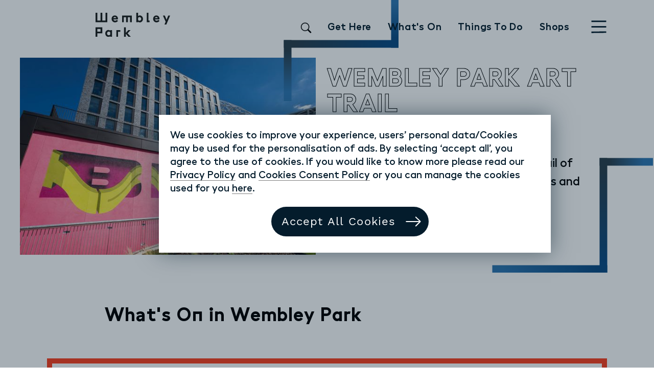

--- FILE ---
content_type: text/html; charset=utf-8
request_url: https://wembleypark.com/whats-on/
body_size: 74877
content:


<!DOCTYPE html>



<html lang="en">
<head>
  <meta charset="utf-8">
  <meta http-equiv="x-ua-compatible" content="ie=edge">
  <meta name="viewport" content="width=device-width, initial-scale=1.0, maximum-scale=1.0, minimum-scale=1.0, user-scalable=no, user-scalable=0, viewport-fit=cover">
  <meta name="format-detection" content="telephone=no">
  <meta name="DC.Contributor" content="Fabrique">
  <link rel="DC.Contributor" href="https://fabrique.nl">
  <title>What&#x27;s on in Wembley Park</title>
  <meta name="description"
        content="&lt;django.db.models.query_utils.DeferredAttribute object at 0x7f2f679f2fd0&gt;">
  <meta name="referrer" content="unsafe-url">

  <link rel="preconnect" href="https://www.google-analytics.com">
  <link rel="preconnect" href="https://www.googletagmanager.com">
  <link rel="preconnect" href="https://180vod-adaptive.akamaized.net">

  
  <link rel="canonical" href="https://wembleypark.com/whats-on/">


  
  
    
    <script type="application/javascript">
      document.GRADIENT_PATH_SRC = "/media/images/Alternative_Better_Together_by_Pref.width-100.jpg";
      document.SET_HEADER_BG = false;
    </script>
  


    

  

  

    
      
    
    <meta property="og:type" content="website">
    <meta property="og:title" content="What&#x27;s on today in Wembley Park - ">
    <meta property="og:url" content="https://wembleypark.com/whats-on/">
    <meta property="og:image"
          content="https://wembleypark.com/media/images/19_09_13_WP_OlympicWay0006.2e16d0ba.fill-1200x630.jpg">
    <meta property="og:description"
          content="&lt;django.db.models.query_utils.DeferredAttribute object at 0x7f2f679f2fd0&gt;">
    <meta property="og:site_name " content="">
    
    
    
    

    <meta name="facebook-domain-verification" content="a3rtybi42l6ziu91x842x18ml64ub8" />
    <meta name="twitter:title" content="What&#x27;s on today in Wembley Park - ">
    <meta name="twitter:description" content="
            &lt;django.db.models.query_utils.DeferredAttribute object at 0x7f2f679f2fd0&gt;">
    <meta name="twitter:card" content="summary_large_image">
    <meta name="twitter:site" content="">
    <meta property="twitter:image:src"
          content="https://wembleypark.com/media/images/19_09_13_WP_OlympicWay0006.2e16d0ba.fill-1200x630.jpg">
    <meta name="robots" content="max-image-preview:large">

    <link rel="preload" href="/static/fonts/hellix/web/Hellix-SemiBold.woff" as="font" crossorigin="anonymous">
    <link rel="preload" href="/static/fonts/hellix/web/Hellix-Medium.woff" as="font" crossorigin="anonymous">
    <link rel="preload" href="/static/fonts/hellix/web/Hellix-Bold.woff" as="font" crossorigin="anonymous">
    <link rel="preload" href="/static/fonts/worksans/WorkSans-Regular.woff" as="font" crossorigin="anonymous">
  <script src="https://cdnjs.cloudflare.com/ajax/libs/Swiper/6.7.1/swiper-bundle.js" integrity="sha512-Rvs8JIyJf1gWVZ5jXlbLJqNbhWlGDwJaYlQsEEtdeffS4junSqcCx1QbULn2fXiPMeD6Rg3dbkf9+UqvmbrwGQ==" crossorigin="anonymous" referrerpolicy="no-referrer"></script>
  

  

  <!-- Google Tag Manager not enabled -->




  <!-- Google Tag Manager -->
  <script>(function(w,d,s,l,i){w[l]=w[l]||[];w[l].push({'gtm.start':
    new Date().getTime(),event:'gtm.js'});var f=d.getElementsByTagName(s)[0],
  j=d.createElement(s),dl=l!='dataLayer'?'&l='+l:'';j.async=true;j.src=
  'https://www.googletagmanager.com/gtm.js?id='+i+dl;f.parentNode.insertBefore(j,f);
  })(window,document,'script','dataLayer','GTM-T6J4G7T');</script>
  <!-- End Google Tag Manager -->

  <!-- Tiktok Pixel -->
  

  <!--No Tiktok Pixel-- >

  <!--End Tiktok Pixel -->

  
  <meta name="p:domain_verify" content="6e22e6487891f4031f5bf1ae7a4ba6c4"/>
  
  <meta name="google-site-verification" content="jUwV0TMAyCzB40G-uRCAdmtYjbYqSPNY-BhtpOWrrgo" />
  <meta name="author" content="Wembley Park">

  
  <link rel="apple-touch-icon" sizes="180x180" href="/static/images/favicons/apple-touch-icon.png">
  <link rel="icon" type="image/png" sizes="32x32" href="/static/images/favicons/favicon-32x32.png">
  <link rel="icon" type="image/png" sizes="16x16" href="/static/images/favicons/favicon-16x16.png">
  <link rel="manifest" href="/static/images/favicons/site.webmanifest">
  <link rel="mask-icon" href="/static/images/favicons/safari-pinned-tab.svg" color="#555555">
  <link rel="shortcut icon" href="/static/images/favicons/favicon.ico">
  <meta name="msapplication-TileColor" content="#da532c">
  <meta name="msapplication-TileImage" content="/static/images/favicons/mstile-144x144.png">
  <meta name="msapplication-config" content="/static/images/favicons/browserconfig.xml">
  <meta name="theme-color" content="#ffffff">

  
  <link href="/static/bundles/vendors~main~203e0718-41c74bcacdb6346e0f21.min.css" rel="stylesheet" />
<link href="/static/bundles/vendors~main~678f84af-41c74bcacdb6346e0f21.min.css" rel="stylesheet" />
<link href="/static/bundles/main~78bc4e04-41c74bcacdb6346e0f21.min.css" rel="stylesheet" />

</head>

<body class="event-index-page">

  
    <!-- Google Tag Manager not enabled -->
  


<!-- Google Tag Manager (noscript) -->
<noscript><iframe src="https://www.googletagmanager.com/ns.html?id=GTM-T6J4G7T"
height="0" width="0" style="display:none;visibility:hidden"></iframe></noscript>
<!-- End Google Tag Manager (noscript) -->

<script type="text/javascript" src="https://secure.page9awry.com/js/218042.js" ></script>
<noscript><img width="640" height="360" src="https://secure.page9awry.com/218042.png" style="display:none;" /></noscript>


  <header class="page__header event-index-page__header sticky-top" role="navigation" >
    
      

<nav class="page__header-content" data-controller="templates/page/page-header">

  
  <div class="container header__container">
    <div class="row">

      <a class="header__logo col-4 col-lg-3" href="/" aria-label="home" name="home" >
        
          
<div class="media-logo header__logo-image__media-logo row row align-items-center">

  <!-- gradient paths -->
  <div class="d-none d-md-block col-md-4 media-logo__gradient-paths header__logo-image__media-logo__gradient-paths">
    
  <div class="gradient-path gradient-path path-top hidden" data-controller="atoms/svg/gradient-path" data-route="D5:L5:D5:L5" data-colors='' data-unit="4" data-animate="true" data-delay="250" data-speed="4"data-triggers={"start":"header-sticky","end":"header-top"} data-instant="" data-use-gradient=""></div>



    
  <div class="gradient-path gradient-path path-bottom hidden" data-controller="atoms/svg/gradient-path" data-route="U6:R5:U5" data-colors='' data-unit="4" data-animate="true" data-delay="500" data-speed="4"data-triggers={"start":"header-sticky","end":"header-top"} data-instant="" data-use-gradient=""></div>



  </div>

  <!-- image-->
  <div class="col-12 col-md-8 media-logo__image header__logo-image__media-logo__image">
    <img width="90" height="90" src="/static/images/logos/wembley-park_logo.svg" alt="Wembley park">
  </div>

</div>

        
      </a>

      <div class="header__short-list d-none d-lg-block col-md-7 col-lg-8 block align-self-center">

        
          <div class="list header__short-list__list list-horizontal">
  <ul class="list__content header__short-list__list__content">
    <li class="list__item header__short-list__item">
      <form action="/search" method="get" class="search">
        <input class="search__input" type="text" placeholder="Search" name="query" id="searchInput">
    
        <div class="search__icon-container">
          <label for="searchInput" class="search__label" aria-label="Search">
          <svg xmlns="http://www.w3.org/2000/svg" width="16" height="16" fill="currentColor" class="bi bi-search" viewBox="0 0 16 16"> <path d="M11.742 10.344a6.5 6.5 0 1 0-1.397 1.398h-.001c.03.04.062.078.098.115l3.85 3.85a1 1 0 0 0 1.415-1.414l-3.85-3.85a1.007 1.007 0 0 0-.115-.1zM12 6.5a5.5 5.5 0 1 1-11 0 5.5 5.5 0 0 1 11 0z" stroke-width="0.2" stroke="#000000" fill="#000000"/> </svg> </label>
    
          <button class="search__submit" aria-label="Search">
            <svg xmlns="http://www.w3.org/2000/svg" width="16" height="16" fill="currentColor" class="bi bi-search" viewBox="0 0 16 16"> <path d="M11.742 10.344a6.5 6.5 0 1 0-1.397 1.398h-.001c.03.04.062.078.098.115l3.85 3.85a1 1 0 0 0 1.415-1.414l-3.85-3.85a1.007 1.007 0 0 0-.115-.1zM12 6.5a5.5 5.5 0 1 1-11 0 5.5 5.5 0 0 1 11 0z" stroke-width="0.2" stroke="#000000" fill="#000000"/> </svg>
          </button>
        </div>
      </form>
    </li>
    
      <li class="list__item header__short-list__item ">
        
<a class="link header__short-list__link hover-orange"  href="/get-here/" >


  

    Get Here

    

  


</a>


      </li>
    
      <li class="list__item header__short-list__item active">
        
<a class="link header__short-list__link hover-orange"  href="/whats-on/" >


  

    What&#x27;s On

    

  


</a>


      </li>
    
      <li class="list__item header__short-list__item ">
        
<a class="link header__short-list__link hover-orange"  href="/things-to-do/" >


  

    Things To Do

    

  


</a>


      </li>
    
      <li class="list__item header__short-list__item ">
        
<a class="link header__short-list__link hover-orange"  href="/shops-markets/" >


  

    Shops

    

  


</a>


      </li>
    
    
  </ul>
</div>
        
      </div>
<div class="header__search d-block d-lg-none col-6 col-md-4 align-self-center">
    <form action="/search" method="get" class="search__mobile" >
      <!-- <div class="search__mobile"> -->
        <input class="" type="search" placeholder="Search" name="query" id="searchInput">
        <button class="header__mobile_search_button" aria-label="Search">
          <svg xmlns="http://www.w3.org/2000/svg" width="16" height="16" fill="currentColor" class="bi bi-search" viewBox="0 0 16 16"> <path d="M11.742 10.344a6.5 6.5 0 1 0-1.397 1.398h-.001c.03.04.062.078.098.115l3.85 3.85a1 1 0 0 0 1.415-1.414l-3.85-3.85a1.007 1.007 0 0 0-.115-.1zM12 6.5a5.5 5.5 0 1 1-11 0 5.5 5.5 0 0 1 11 0z" stroke-width="0.2" stroke="#000000" fill="#000000"/> </svg>
        </button>
      <!-- </div> -->
      </form>
</div>
      <div class="header__menu-button col-2 col-sm-1  block align-self-center offset-sm-1 offset-md-1 offset-lg-0 no-padding align-self-end">
        

          <button class="icon-button header__menu-button__icon-button " data-controller="templates/page/main-menu" aria-label="”open-menu”">
            <?xml version="1.0" encoding="UTF-8"?>
<svg width="41px" height="35px" viewBox="0 0 41 35" version="1.1" xmlns="http://www.w3.org/2000/svg" xmlns:xlink="http://www.w3.org/1999/xlink">
    <!-- Generator: Sketch 64 (93537) - https://sketch.com -->
    <title>Slice 1</title>
    <desc>Created with Sketch.</desc>
    <g id="Page-1" stroke="none" stroke-width="1" fill="none" fill-rule="evenodd" stroke-linecap="square">
        <g id="Group-2-Copy" transform="translate(2.000000, 2.000000)" stroke="#041C2C" stroke-width="4">
            <g id="Group">
                <line x1="0.246666667" y1="0.46969697" x2="36.7533333" y2="0.46969697" id="Line-2"></line>
                <line x1="0.246666667" y1="15.5" x2="36.7533333" y2="15.5" id="Line-2-Copy-2"></line>
                <line x1="0.246666667" y1="30.530303" x2="36.7533333" y2="30.0606061" id="Line-2-Copy"></line>
            </g>
        </g>
    </g>
</svg>
          </button>
        
      </div>

    </div>
  </div>
  
</nav>



      
      
    
  </header>

  

  <main class="page__content event-index-page__content" role="main">

    
  
    
    
          <section class="component__hero-block "  >

  
  

  <div class="container ">
  
  <div class="row block hero-block ">
    

  

    

  


  

  

    
    <div class="col-12">
      <a class="block--link row row-no-margin" href="/wembley-park-art-trail/">
    

        <div class="hero-block__image-wrapper col-12 col-lg-6">

          <!-- todo multiple image sizes -->
          
          
<figure class="image image-loader hero-block__image-loader row row-no-margin ">

  

  <div class="image-loader__wrapper col-12 no-padding">
    <img width="640" height="360" loading="lazy" class="image-loader__img landscape  zoom--lg" src="/static/images/graphics/pixel.gif" alt="Better Together by Pref, mural in Wembley Park" data-src="/media/images/Alternative_Better_Together_by_Pre.2e16d0ba.fill-630x420.jpg" data-srcset="" data-controller="atoms/media/image/image-loader">
  </div>
  
</figure>

          <ol class="cat-tag-list">

  

  

</ol>

        </div>

        <div class="col-12 col-lg-6 block hero-block__content">
          <div class="row">

            <div class="hero-block__meta col-12">

              <h2 class="heading heading-2 hero-block__heading-2 heading-outline-large" data-controller="atoms/text/heading/glyph-heading">Wembley Park Art Trail</h2>


              <div>
                
  <div data-controller="molecules/date-time" data-start-date="01 Aug 2024" data-end-date="31 Dec 2028" data-start-time="" data-end-time=""  >
    <div class="date-time hero-block__date-time paragraph large" >
      <time class="start-date-time hidden" datetime="01 Aug 2024 ">01 Aug 2024 </time>
      <time class="end-date-time hidden" datetime="01 Aug 2024 ">31 Dec 2028 </time>
      <div class="combined-date-time"></div>
    </div>
  </div>


              </div>
                <p class="paragraph hero-block__paragraph introduction" >Explore Wembley Park&#x27;s free public art trail of larger than life murals, digital installations and  light shadows.</p>

              <div class="block">
                
  <span class="link-lines hero-block__link-lines ">


  <span class="line float-left">
    
  <div class="gradient-path gradient-path  " data-controller="atoms/svg/gradient-path" data-route="R5:D15:R40" data-colors='' data-unit="2" data-animate="" data-delay="" data-speed="" data-instant="" data-use-gradient=""></div>



  </span>
  <span class="label">See all Events</span>
  <span class="line float-right">
    
  <div class="gradient-path gradient-path  " data-controller="atoms/svg/gradient-path" data-route="D7:R35:D10" data-colors='' data-unit="2" data-animate="" data-delay="" data-speed="" data-instant="" data-use-gradient=""></div>



  </span>


  </span>


              </div>
            </div>

            <div class="gradient-paths">
              
  <div class="gradient-path gradient-path path-top hidden" data-controller="atoms/svg/gradient-path" data-route="D6:L14:D7" data-colors='' data-unit="15" data-animate="true" data-delay="250" data-speed="" data-instant="" data-use-gradient="true"></div>



              
  <div class="gradient-path gradient-path path-right hidden" data-controller="atoms/svg/gradient-path" data-route="R14:U14:R6" data-colors='' data-unit="15" data-animate="true" data-delay="450" data-speed="" data-instant="" data-use-gradient="true"></div>



            </div>

          </div>

        </div>

    
      </a>
    </div>
    

   




  

    

  


  </div>

  </div>

  
  

</section>
  
          <section class="component__heading-block "  >

  
  

  <div class="container ">
  
  <div class="row block heading-block offset-md-1">
    

  

    

  


  
  <div class="col-12">
    
      
  
    <h1 class="heading heading-1 page__heading "  data-controller="atoms/text/heading/glyph-heading">What&#x27;s On in Wembley Park</h1>

  


    
  </div>



  

    

  


  </div>

  </div>

  
  

</section>

    

    <div class="form-filter__wrapper" data-controller="organisms/form/form-event-index-filter">
    <section class="component__page-grid-filtered-block "  id="filtered-block">

  
  

  <div class="container ">
  
  <div class="row block page-grid-filtered-block ">
    

  

    

  


  
  <div class="col-12">
    
      <section class="component__page-grid-block "  >

  
  

  <div class="container ">
  
  <div class="row block page-grid-block ">
    

  

    

  


  
<div class="featured_block">
  

    <div  class="col-12 no-padding" >

      <div class="page-grid-block__title block__padding-bottom">
        <h2 class="heading heading-2 page-grid-block__heading-2 " data-controller="atoms/text/heading/glyph-heading">Featured events</h2>

        </div>

      <ol class="page-grid page-grid-block__page-grid row row-eq-height">

        
          
              
                
                  
                    
                      
                          


<li class="page-grid-item  block__double-padding-bottom col-12 col-md-6 col-lg-4" >

  

    
      <a class="block--link" href="/whats-on/giant-west-london-flea/">
    

    
    

    

      

          <div class="grid-item__image">

            

            

              
              
              
              
              

              
                
<figure class="image image-loader page-grid-block__image-loader row row-no-margin rounded">

  

  <div class="image-loader__wrapper col-12 no-padding">
    <img width="640" height="360" loading="lazy" class="image-loader__img landscape  zoom--default" src="/static/images/graphics/pixel.gif" alt="Crowded wide market at the Giant West London Flea Market in Wembley Park with shoppers exploring indoor stalls" data-src="" data-srcset="{&quot;xs&quot;:&quot;/media/images/giant-west-london-flea-2026-wemble.2e16d0ba.fill-450x300.jpg&quot;}" data-controller="atoms/media/image/image-loader">
  </div>
  
</figure>

              

            

            

            
              <ol class="cat-tag-list">

  
    
      <li class="cat-tag-list__item page-grid-block__cat-tag-list__item ">

  
    <span class="cat-tag-list__href" data-link="?category=5#filtered-block" data-controller="molecules/tag">
  
    <span class="cat-tag-list__label">Shopping</span>
  
  </span>
  

</li>

    
  

  

</ol>

            

            

          </div>

      

      

          <div class="grid-item__meta">

            
              
  
    <h3 class="heading heading-3 page-grid-block__heading-3 " data-controller="atoms/text/heading/glyph-heading">Giant West London Flea</h3>

  


            

            

            
              <div>
              
  <div data-controller="molecules/date-time" data-start-date="01 Feb 2026" data-end-date="01 Feb 2026" data-start-time="10 a.m." data-end-time="5 p.m."  >
    <div class="date-time page-grid-block__date-time paragraph orange" >
      <time class="start-date-time hidden" datetime="01 Feb 2026 10 a.m.">01 Feb 2026 10 a.m.</time>
      <time class="end-date-time hidden" datetime="01 Feb 2026 10 a.m.">01 Feb 2026 5 p.m.</time>
      <div class="combined-date-time"></div>
    </div>
  </div>


              </div>
            

            

            

            

            

            </div>

        

    

    
      </a>
    

  

</li>

                      
                    
                  
                
              
                
                  
                    
                      
                          


<li class="page-grid-item  block__double-padding-bottom col-12 col-md-6 col-lg-4" >

  

    
      <a class="block--link" href="/wembley-park-art-trail/the-wishing-tree-christmas-wembley-park/">
    

    
    

    

      

          <div class="grid-item__image">

            

            

              
              
              
              
              

              
                
<figure class="image image-loader page-grid-block__image-loader row row-no-margin rounded">

  

  <div class="image-loader__wrapper col-12 no-padding">
    <img width="640" height="360" loading="lazy" class="image-loader__img landscape  zoom--default" src="/static/images/graphics/pixel.gif" alt="image" data-src="" data-srcset="{&quot;xs&quot;:&quot;/media/images/wishing-tree-wembley-park-spanish-_PzE9BRh.2e16d0ba.fill-450x300.jpg&quot;}" data-controller="atoms/media/image/image-loader">
  </div>
  
</figure>

              

            

            

            
              <ol class="cat-tag-list">

  

  

</ol>

            

            

          </div>

      

      

          <div class="grid-item__meta">

            
              
  
    <h3 class="heading heading-3 page-grid-block__heading-3 " data-controller="atoms/text/heading/glyph-heading">The Wishing Tree</h3>

  


            

            
              
              <p class="paragraph page-grid-block__paragraph location" >location: Find the Wishing Tree on Wembley Park&#x27;s Spanish Steps, on Wembley Park Boulevard.</p>

            

            
              <div>
              

              </div>
            

            

            

            

            

            </div>

        

    

    
      </a>
    

  

</li>

                      
                    
                  
                
              
                
                  
                    
                      
                          


<li class="page-grid-item  block__double-padding-bottom col-12 col-md-6 col-lg-4" >

  

    
      <a class="block--link" href="/wembley-park-art-trail/from-saint-to-santa-the-making-of-a-holiday-hero/">
    

    
    

    

      

          <div class="grid-item__image">

            

            

              
              
              
              
              

              
                
<figure class="image image-loader page-grid-block__image-loader row row-no-margin rounded">

  

  <div class="image-loader__wrapper col-12 no-padding">
    <img width="640" height="360" loading="lazy" class="image-loader__img landscape  zoom--default" src="/static/images/graphics/pixel.gif" alt="Wembley Park Presents: “From Sant to Santa – The Making of a Holiday Hero”. A Free Outdoor Photo Exhibition" data-src="" data-srcset="{&quot;xs&quot;:&quot;/media/images/23_12_09_WP_Santa_Exhibition_001_1.3e924c2f.fill-450x300.jpg&quot;}" data-controller="atoms/media/image/image-loader">
  </div>
  
</figure>

              

            

            

            
              <ol class="cat-tag-list">

  

  

</ol>

            

            

          </div>

      

      

          <div class="grid-item__meta">

            
              
  
    <h3 class="heading heading-3 page-grid-block__heading-3 " data-controller="atoms/text/heading/glyph-heading">From Saint to Santa – The Making of a Holiday Hero</h3>

  


            

            
              
              <p class="paragraph page-grid-block__paragraph location" >location: Across Wembley Park</p>

            

            
              <div>
              

              </div>
            

            

            

            

            

            </div>

        

    

    
      </a>
    

  

</li>

                      
                    
                  
                
              
          
        

      </ol>


    </div>

  
</div>



  

    

  


  </div>

  </div>

  
  

</section>

       
    <span class="anchor" id="event-filter"></span>


    
<form class="form form-filter page__form-filter block row" action="/whats-on/">
  

  
<div class="form-select form-select__select col-12 col-md-6 col-lg-3">

  

  <div class="form-select__inner">
  <select name="category" id="id_category">
  <option value="" selected>I am looking for</option>

  <option value="2">Social Events</option>

  <option value="3">Music &amp; Live Events</option>

  <option value="1">Festival &amp; Outdoors</option>

  <option value="4">Nightlife</option>

  <option value="5">Shopping</option>

  <option value="6">Health &amp; Fitness</option>

  <option value="7">Theatre &amp; Art</option>

  <option value="8">Workshops &amp; Classes</option>

  <option value="9">Sporting Events</option>

  <option value="10">Family &amp; Children</option>

  <option value="11">Cinema &amp; Film Screenings</option>

  <option value="15">Comedy</option>

</select>
  </div>

</div>


  <div class="form-date-picker page__form-date-picker col-12 col-md-6 col-lg-4">
  
    <input
      class="flatpickr flatpickr-input active"
      type="text"
      aria-label=""
      placeholder=""
      value="2026-01-15"
      name="date"
      data-controller="atoms/form/date-picker"
      data-default-value="2026-01-15"
      
      
    />
  
</div>
  
<div class="form-select form-select__select col-12 col-md-8 col-lg-5">

  

  <div class="form-select__inner">
  <select name="venue" id="id_venue">
  <option value="" selected>Show me everything</option>

  <option value="4">BOXPARK Wembley</option>

  <option value="5772">Fresh Arts</option>

  <option value="209">London Designer Outlet</option>

  <option value="7080">Mundo Pixar Exhibition London – Immersive Experience at Wembley Park</option>

  <option value="96">OVO Arena Wembley</option>

  <option value="5592">Punchdrunk Enrichment Stores</option>

  <option value="35">Second Floor Studios &amp; Arts</option>

  <option value="109">Troubadour Wembley Park Theatre</option>

  <option value="5">Wembley Library</option>

  <option value="5792">Wembley Padel</option>

  <option value="6599">Wembley Park Market</option>

</select>
  </div>

</div>



  <div class="col-12 no-padding form-filter__checkboxes">
    <div class="row row-no-margin" data-controller="atoms/form/radio-buttons">
      <div class="form-checkbox page__checkbox col-12 col-md-6 col-lg-3">
  

  
    <input type="checkbox" name="is_free" id="id_is_free">
  

  
  <label for="id_is_free"> Only show free events</label>
  
</div>

      <div class="form-checkbox page__checkbox col-12 col-md-6 col-lg-3 form-radio-button">
  

  
    <input type="checkbox" name="is_today" id="id_is_today" checked>
  

  
  <label for="id_is_today"> Today</label>
  
</div>

      <div class="form-checkbox page__checkbox col-12 col-md-6 col-lg-3 form-radio-button">
  

  
    <input type="checkbox" name="is_tomorrow" id="id_is_tomorrow">
  

  
  <label for="id_is_tomorrow"> Tomorrow</label>
  
</div>

      <div class="form-checkbox page__checkbox col-12 col-md-6 col-lg-3 form-radio-button">
  

  
    <input type="checkbox" name="is_weekend" id="id_is_weekend">
  

  
  <label for="id_is_weekend"> This weekend</label>
  
</div>

    </div>
  </div>

</form>



    <div class="page-grid-filtered__results">

    
      <section class="component__page-grid-block "  >

  
  

  <div class="container ">
  
  <div class="row block page-grid-block ">
    

  

    

  


  

  

    <div  class="col-12 no-padding" >

      

      <ol class="page-grid page-grid-block__page-grid row row-eq-height">

        
         
          
            
              
                
                  


<li class="page-grid-item  block__double-padding-bottom col-12 col-md-6 col-lg-4" >

  

    
      <a class="block--link" href="/whats-on/wembley-stadium-tours/">
    

    
    

    

      

          <div class="grid-item__image">

            

            

              
              
              
              
              

              
                
<figure class="image image-loader page-grid-block__image-loader row row-no-margin rounded">

  

  <div class="image-loader__wrapper col-12 no-padding">
    <img width="640" height="360" loading="lazy" class="image-loader__img landscape  zoom--default" src="/static/images/graphics/pixel.gif" alt="Wembley Stadium Tours in Wembley Park" data-src="" data-srcset="{&quot;xs&quot;:&quot;/media/images/Wembley_Stadium_Tours_in_Wembley_P.2e16d0ba.fill-450x300.jpg&quot;}" data-controller="atoms/media/image/image-loader">
  </div>
  
</figure>

              

            

            

            
              <ol class="cat-tag-list">

  
    
      <li class="cat-tag-list__item page-grid-block__cat-tag-list__item ">

  
    <span class="cat-tag-list__href" data-link="?category=10#filtered-block" data-controller="molecules/tag">
  
    <span class="cat-tag-list__label">Family &amp; Children</span>
  
  </span>
  

</li>

    
  

  

</ol>

            

            

          </div>

      

      

          <div class="grid-item__meta">

            
              
  
    <h3 class="heading heading-3 page-grid-block__heading-3 " data-controller="atoms/text/heading/glyph-heading">Wembley Stadium Tours</h3>

  


            

            
              
              <p class="paragraph page-grid-block__paragraph location" >location: Wembley Stadium</p>

            

            
              <div>
              
  <div data-controller="molecules/date-time" data-start-date="01 Sep 2020" data-end-date="28 Feb 2026" data-start-time="10 a.m." data-end-time="5 p.m."  >
    <div class="date-time page-grid-block__date-time paragraph orange" >
      <time class="start-date-time hidden" datetime="01 Sep 2020 10 a.m.">01 Sep 2020 10 a.m.</time>
      <time class="end-date-time hidden" datetime="01 Sep 2020 10 a.m.">28 Feb 2026 5 p.m.</time>
      <div class="combined-date-time"></div>
    </div>
  </div>


              </div>
            

            

            

            

            

            </div>

        

    

    
      </a>
    

  

</li>

                
              
            
              
                
                  


<li class="page-grid-item  block__double-padding-bottom col-12 col-md-6 col-lg-4" >

  

    
      <a class="block--link" href="/whats-on/boxpark-wembley-heels-and-feels-15-jan-26/">
    

    
    

    

      

          <div class="grid-item__image">

            

            

              
              
              
              
              

              
                
<figure class="image image-loader page-grid-block__image-loader row row-no-margin rounded">

  

  <div class="image-loader__wrapper col-12 no-padding">
    <img width="640" height="360" loading="lazy" class="image-loader__img landscape  zoom--default" src="/static/images/graphics/pixel.gif" alt="image" data-src="" data-srcset="{&quot;xs&quot;:&quot;/media/images/heels-and-feels-takeover-boxpark-w.2e16d0ba.fill-450x300.png&quot;}" data-controller="atoms/media/image/image-loader">
  </div>
  
</figure>

              

            

            

            
              <ol class="cat-tag-list">

  
    
      <li class="cat-tag-list__item page-grid-block__cat-tag-list__item ">

  
    <span class="cat-tag-list__href" data-link="?category=2#filtered-block" data-controller="molecules/tag">
  
    <span class="cat-tag-list__label">Social Events</span>
  
  </span>
  

</li>

    
      <li class="cat-tag-list__item page-grid-block__cat-tag-list__item ">

  
    <span class="cat-tag-list__href" data-link="?category=8#filtered-block" data-controller="molecules/tag">
  
    <span class="cat-tag-list__label">Workshops &amp; Classes</span>
  
  </span>
  

</li>

    
      <li class="cat-tag-list__item page-grid-block__cat-tag-list__item ">

  
    <span class="cat-tag-list__href" data-link="?category=9#filtered-block" data-controller="molecules/tag">
  
    <span class="cat-tag-list__label">Sporting Events</span>
  
  </span>
  

</li>

    
  

  
    <li class="cat-tag-list__item page-grid-block__cat-tag-list__item free">

  
    <span class="cat-tag-list__label">Free</span>
  

</li>

  

</ol>

            

            

          </div>

      

      

          <div class="grid-item__meta">

            
              
  
    <h3 class="heading heading-3 page-grid-block__heading-3 " data-controller="atoms/text/heading/glyph-heading">Heels &amp; Feels Takeover</h3>

  


            

            
              
              <p class="paragraph page-grid-block__paragraph location" >location: BOXPARK Wembley</p>

            

            
              <div>
              
  <div data-controller="molecules/date-time" data-start-date="15 Jan 2026" data-end-date="15 Jan 2026" data-start-time="6 p.m." data-end-time="9 p.m."  >
    <div class="date-time page-grid-block__date-time paragraph orange" >
      <time class="start-date-time hidden" datetime="15 Jan 2026 6 p.m.">15 Jan 2026 6 p.m.</time>
      <time class="end-date-time hidden" datetime="15 Jan 2026 6 p.m.">15 Jan 2026 9 p.m.</time>
      <div class="combined-date-time"></div>
    </div>
  </div>


              </div>
            

            

            

            

            

            </div>

        

    

    
      </a>
    

  

</li>

                
              
            
              
                
                  


<li class="page-grid-item  block__double-padding-bottom col-12 col-md-6 col-lg-4" >

  

    
      <a class="block--link" href="/whats-on/boxpark-wembley-wwe-smackdown-16-jan-26/">
    

    
    

    

      

          <div class="grid-item__image">

            

            

              
              
              
              
              

              
                
<figure class="image image-loader page-grid-block__image-loader row row-no-margin rounded">

  

  <div class="image-loader__wrapper col-12 no-padding">
    <img width="640" height="360" loading="lazy" class="image-loader__img landscape  zoom--default" src="/static/images/graphics/pixel.gif" alt="image" data-src="" data-srcset="{&quot;xs&quot;:&quot;/media/images/wwe-smackdown-boxpark-wembley.2e16d0ba.fill-450x300.jpg&quot;}" data-controller="atoms/media/image/image-loader">
  </div>
  
</figure>

              

            

            

            
              <ol class="cat-tag-list">

  
    
      <li class="cat-tag-list__item page-grid-block__cat-tag-list__item ">

  
    <span class="cat-tag-list__href" data-link="?category=2#filtered-block" data-controller="molecules/tag">
  
    <span class="cat-tag-list__label">Social Events</span>
  
  </span>
  

</li>

    
      <li class="cat-tag-list__item page-grid-block__cat-tag-list__item ">

  
    <span class="cat-tag-list__href" data-link="?category=9#filtered-block" data-controller="molecules/tag">
  
    <span class="cat-tag-list__label">Sporting Events</span>
  
  </span>
  

</li>

    
  

  
    <li class="cat-tag-list__item page-grid-block__cat-tag-list__item free">

  
    <span class="cat-tag-list__label">Free</span>
  

</li>

  

</ol>

            

            

          </div>

      

      

          <div class="grid-item__meta">

            
              
  
    <h3 class="heading heading-3 page-grid-block__heading-3 " data-controller="atoms/text/heading/glyph-heading">WWE Smackdown Gear-Up</h3>

  


            

            
              
              <p class="paragraph page-grid-block__paragraph location" >location: BOXPARK Wembley</p>

            

            
              <div>
              
  <div data-controller="molecules/date-time" data-start-date="16 Jan 2026" data-end-date="16 Jan 2026" data-start-time="4 p.m." data-end-time="8 p.m."  >
    <div class="date-time page-grid-block__date-time paragraph orange" >
      <time class="start-date-time hidden" datetime="16 Jan 2026 4 p.m.">16 Jan 2026 4 p.m.</time>
      <time class="end-date-time hidden" datetime="16 Jan 2026 4 p.m.">16 Jan 2026 8 p.m.</time>
      <div class="combined-date-time"></div>
    </div>
  </div>


              </div>
            

            

            

            

            

            </div>

        

    

    
      </a>
    

  

</li>

                
              
            
              
                
                  


<li class="page-grid-item  block__double-padding-bottom col-12 col-md-6 col-lg-4" >

  

    
      <a class="block--link" href="/whats-on/ovo-arena-wembley-wwe-16-jan-2026/">
    

    
    

    

      

          <div class="grid-item__image">

            

            

              
              
              
              
              

              
                
<figure class="image image-loader page-grid-block__image-loader row row-no-margin rounded">

  

  <div class="image-loader__wrapper col-12 no-padding">
    <img width="640" height="360" loading="lazy" class="image-loader__img landscape  zoom--default" src="/static/images/graphics/pixel.gif" alt="image" data-src="" data-srcset="{&quot;xs&quot;:&quot;/media/images/wwe-smackdown-boxpark-wembley.2e16d0ba.fill-450x300.jpg&quot;}" data-controller="atoms/media/image/image-loader">
  </div>
  
</figure>

              

            

            

            
              <ol class="cat-tag-list">

  
    
      <li class="cat-tag-list__item page-grid-block__cat-tag-list__item ">

  
    <span class="cat-tag-list__href" data-link="?category=3#filtered-block" data-controller="molecules/tag">
  
    <span class="cat-tag-list__label">Music &amp; Live Events</span>
  
  </span>
  

</li>

    
      <li class="cat-tag-list__item page-grid-block__cat-tag-list__item ">

  
    <span class="cat-tag-list__href" data-link="?category=9#filtered-block" data-controller="molecules/tag">
  
    <span class="cat-tag-list__label">Sporting Events</span>
  
  </span>
  

</li>

    
      <li class="cat-tag-list__item page-grid-block__cat-tag-list__item ">

  
    <span class="cat-tag-list__href" data-link="?category=10#filtered-block" data-controller="molecules/tag">
  
    <span class="cat-tag-list__label">Family &amp; Children</span>
  
  </span>
  

</li>

    
  

  

</ol>

            

            

          </div>

      

      

          <div class="grid-item__meta">

            
              
  
    <h3 class="heading heading-3 page-grid-block__heading-3 " data-controller="atoms/text/heading/glyph-heading">WWE – Friday Night Smackdown</h3>

  


            

            
              
              <p class="paragraph page-grid-block__paragraph location" >location: OVO Arena Wembley</p>

            

            
              <div>
              
  <div data-controller="molecules/date-time" data-start-date="16 Jan 2026" data-end-date="16 Jan 2026" data-start-time="6 p.m." data-end-time="None"  >
    <div class="date-time page-grid-block__date-time paragraph orange" >
      <time class="start-date-time hidden" datetime="16 Jan 2026 6 p.m.">16 Jan 2026 6 p.m.</time>
      <time class="end-date-time hidden" datetime="16 Jan 2026 6 p.m.">16 Jan 2026 None</time>
      <div class="combined-date-time"></div>
    </div>
  </div>


              </div>
            

            

            

            

            

            </div>

        

    

    
      </a>
    

  

</li>

                
              
            
              
                
                  


<li class="page-grid-item  block__double-padding-bottom col-12 col-md-6 col-lg-4" >

  

    
      <a class="block--link" href="/whats-on/boxpark-wembley-pump-and-praise-17-jan-26/">
    

    
    

    

      

          <div class="grid-item__image">

            

            

              
              
              
              
              

              
                
<figure class="image image-loader page-grid-block__image-loader row row-no-margin rounded">

  

  <div class="image-loader__wrapper col-12 no-padding">
    <img width="640" height="360" loading="lazy" class="image-loader__img landscape  zoom--default" src="/static/images/graphics/pixel.gif" alt="image" data-src="" data-srcset="{&quot;xs&quot;:&quot;/media/images/pump-and-praise-boxpark-wembley.2e16d0ba.fill-450x300.png&quot;}" data-controller="atoms/media/image/image-loader">
  </div>
  
</figure>

              

            

            

            
              <ol class="cat-tag-list">

  
    
      <li class="cat-tag-list__item page-grid-block__cat-tag-list__item ">

  
    <span class="cat-tag-list__href" data-link="?category=2#filtered-block" data-controller="molecules/tag">
  
    <span class="cat-tag-list__label">Social Events</span>
  
  </span>
  

</li>

    
      <li class="cat-tag-list__item page-grid-block__cat-tag-list__item ">

  
    <span class="cat-tag-list__href" data-link="?category=8#filtered-block" data-controller="molecules/tag">
  
    <span class="cat-tag-list__label">Workshops &amp; Classes</span>
  
  </span>
  

</li>

    
      <li class="cat-tag-list__item page-grid-block__cat-tag-list__item ">

  
    <span class="cat-tag-list__href" data-link="?category=9#filtered-block" data-controller="molecules/tag">
  
    <span class="cat-tag-list__label">Sporting Events</span>
  
  </span>
  

</li>

    
  

  

</ol>

            

            

          </div>

      

      

          <div class="grid-item__meta">

            
              
  
    <h3 class="heading heading-3 page-grid-block__heading-3 " data-controller="atoms/text/heading/glyph-heading">Pump &amp; Praise</h3>

  


            

            
              
              <p class="paragraph page-grid-block__paragraph location" >location: BOXPARK Wembley</p>

            

            
              <div>
              
  <div data-controller="molecules/date-time" data-start-date="17 Jan 2026" data-end-date="17 Jan 2026" data-start-time="9 a.m." data-end-time="11:30 a.m."  >
    <div class="date-time page-grid-block__date-time paragraph orange" >
      <time class="start-date-time hidden" datetime="17 Jan 2026 9 a.m.">17 Jan 2026 9 a.m.</time>
      <time class="end-date-time hidden" datetime="17 Jan 2026 9 a.m.">17 Jan 2026 11:30 a.m.</time>
      <div class="combined-date-time"></div>
    </div>
  </div>


              </div>
            

            

            

            

            

            </div>

        

    

    
      </a>
    

  

</li>

                
              
            
              
                
                  


<li class="page-grid-item  block__double-padding-bottom col-12 col-md-6 col-lg-4" >

  

    
      <a class="block--link" href="/whats-on/boxpark-wembley-trap-and-sculpt-17-jan-26/">
    

    
    

    

      

          <div class="grid-item__image">

            

            

              
              
              
              
              

              
                
<figure class="image image-loader page-grid-block__image-loader row row-no-margin rounded">

  

  <div class="image-loader__wrapper col-12 no-padding">
    <img width="640" height="360" loading="lazy" class="image-loader__img landscape  zoom--default" src="/static/images/graphics/pixel.gif" alt="image" data-src="" data-srcset="{&quot;xs&quot;:&quot;/media/images/trap-and-sculpt-boxpark-wembley.2e16d0ba.fill-450x300.jpg&quot;}" data-controller="atoms/media/image/image-loader">
  </div>
  
</figure>

              

            

            

            
              <ol class="cat-tag-list">

  
    
      <li class="cat-tag-list__item page-grid-block__cat-tag-list__item ">

  
    <span class="cat-tag-list__href" data-link="?category=2#filtered-block" data-controller="molecules/tag">
  
    <span class="cat-tag-list__label">Social Events</span>
  
  </span>
  

</li>

    
      <li class="cat-tag-list__item page-grid-block__cat-tag-list__item ">

  
    <span class="cat-tag-list__href" data-link="?category=8#filtered-block" data-controller="molecules/tag">
  
    <span class="cat-tag-list__label">Workshops &amp; Classes</span>
  
  </span>
  

</li>

    
      <li class="cat-tag-list__item page-grid-block__cat-tag-list__item ">

  
    <span class="cat-tag-list__href" data-link="?category=9#filtered-block" data-controller="molecules/tag">
  
    <span class="cat-tag-list__label">Sporting Events</span>
  
  </span>
  

</li>

    
  

  

</ol>

            

            

          </div>

      

      

          <div class="grid-item__meta">

            
              
  
    <h3 class="heading heading-3 page-grid-block__heading-3 " data-controller="atoms/text/heading/glyph-heading">Trap and Sculpt Mat Pilates with Jas</h3>

  


            

            
              
              <p class="paragraph page-grid-block__paragraph location" >location: BOXPARK Wembley</p>

            

            
              <div>
              
  <div data-controller="molecules/date-time" data-start-date="17 Jan 2026" data-end-date="17 Jan 2026" data-start-time="1 p.m." data-end-time="2:30 p.m."  >
    <div class="date-time page-grid-block__date-time paragraph orange" >
      <time class="start-date-time hidden" datetime="17 Jan 2026 1 p.m.">17 Jan 2026 1 p.m.</time>
      <time class="end-date-time hidden" datetime="17 Jan 2026 1 p.m.">17 Jan 2026 2:30 p.m.</time>
      <div class="combined-date-time"></div>
    </div>
  </div>


              </div>
            

            

            

            

            

            </div>

        

    

    
      </a>
    

  

</li>

                
              
            
          
        

      </ol>

      

    </div>

  




  

    

  


  </div>

  </div>

  
  

</section>

    
    </div>
    <div class="d-flex justify-content-center">
    
    <button class="pagination_total">16</button>
    
      <button class="pagination_next button__rounded" value="2">View more events</button>
    

</div>
  </div>



  

    

  


  </div>

  </div>

  
  

</section>

    </div>
  


    

  
      <section class="component__cta-super-block "  >

  
  

  <div class="container ">
  
  <div class="row block cta-super-block ">
    

  

    

  


  
  
    
      



<div  class="cta-super-link col-12 cta-super-link__cta-link" data-controller="atoms/link/cta-link">

  <a class="cta-super-link__wrapper float-right"  href="https://www.cineworld.co.uk/" >

      

      <ul class="cta-super-link__list">

        

        

          

            
              <li class="cta-super-link__item">
                
<figure class="image cta-super-link__image ">

  
    <img width="55" height="55" loading="lazy" class="image__img"  src="/static/images/icons/icon_popcorn.svg"  alt="image">
  

  
</figure>

              </li>
            

          

        
      </ul>

      <div class="cta-super-link__heading">
        
  
    <h2 class="heading heading-2 cta-super-link__heading-2 " >Movies at Cineworld</h2>

  


      </div>

      <div class="cta-super-link__icon">
        
<figure class="image cta-super-link__image ">

  
    <img width="55" height="55" loading="lazy" class="image__img"  src="/static/images/icons/icon_arrow-right.svg"  alt="image">
  

  
</figure>

      </div>

    
  </a>

</div>


    
  



  

    

  


  </div>

  </div>

  
  

</section>

  

  
    <section class="component__heading-repeater-block-fw row no-gutters ">
  

  
    
      

  <div  class="heading-repeater heading-repeater-block-fw__heading-repeater "  data-controller="base/match-height molecules/heading-repeater" data-delay="100" data-set-width="true" >

    
    <div class="marquee" data-controller="base/match-height">
    

    

      <div class="heading-repeater__item marquee__item" data-controller="base/show">

        
          
  <a href="/wembley-park-art-trail/">


<h2 class="heading heading-2 heading-repeater-block-fw__heading-2 heading-outline-large" data-controller="atoms/text/heading/glyph-heading">Wembley Park Art Trail</h2>



  </a>


        

      </div>
    

      <div class="heading-repeater__item marquee__item" data-controller="base/show">

        
          
  <a href="/wembley-park-art-trail/">


<h2 class="heading heading-2 heading-repeater-block-fw__heading-2 heading-outline-large" data-controller="atoms/text/heading/glyph-heading">Wembley Park Art Trail</h2>



  </a>


        

      </div>
    

      <div class="heading-repeater__item marquee__item" data-controller="base/show">

        
          
  <a href="/wembley-park-art-trail/">


<h2 class="heading heading-2 heading-repeater-block-fw__heading-2 heading-outline-large" data-controller="atoms/text/heading/glyph-heading">Wembley Park Art Trail</h2>



  </a>


        

      </div>
    

      <div class="heading-repeater__item marquee__item" data-controller="base/show">

        
          
  <a href="/wembley-park-art-trail/">


<h2 class="heading heading-2 heading-repeater-block-fw__heading-2 heading-outline-large" data-controller="atoms/text/heading/glyph-heading">Wembley Park Art Trail</h2>



  </a>


        

      </div>
    

      <div class="heading-repeater__item marquee__item" data-controller="base/show">

        
          
  <a href="/wembley-park-art-trail/">


<h2 class="heading heading-2 heading-repeater-block-fw__heading-2 heading-outline-large" data-controller="atoms/text/heading/glyph-heading">Wembley Park Art Trail</h2>



  </a>


        

      </div>
    

      <div class="heading-repeater__item marquee__item" data-controller="base/show">

        
          
  <a href="/wembley-park-art-trail/">


<h2 class="heading heading-2 heading-repeater-block-fw__heading-2 heading-outline-large" data-controller="atoms/text/heading/glyph-heading">Wembley Park Art Trail</h2>



  </a>


        

      </div>
    

      <div class="heading-repeater__item marquee__item" data-controller="base/show">

        
          
  <a href="/wembley-park-art-trail/">


<h2 class="heading heading-2 heading-repeater-block-fw__heading-2 heading-outline-large" data-controller="atoms/text/heading/glyph-heading">Wembley Park Art Trail</h2>



  </a>


        

      </div>
    

      <div class="heading-repeater__item marquee__item" data-controller="base/show">

        
          
  <a href="/wembley-park-art-trail/">


<h2 class="heading heading-2 heading-repeater-block-fw__heading-2 heading-outline-large" data-controller="atoms/text/heading/glyph-heading">Wembley Park Art Trail</h2>



  </a>


        

      </div>
    

      <div class="heading-repeater__item marquee__item" data-controller="base/show">

        
          
  <a href="/wembley-park-art-trail/">


<h2 class="heading heading-2 heading-repeater-block-fw__heading-2 heading-outline-large" data-controller="atoms/text/heading/glyph-heading">Wembley Park Art Trail</h2>



  </a>


        

      </div>
    

      <div class="heading-repeater__item marquee__item" data-controller="base/show">

        
          
  <a href="/wembley-park-art-trail/">


<h2 class="heading heading-2 heading-repeater-block-fw__heading-2 heading-outline-large" data-controller="atoms/text/heading/glyph-heading">Wembley Park Art Trail</h2>



  </a>


        

      </div>
    

      <div class="heading-repeater__item marquee__item" data-controller="base/show">

        
          
  <a href="/wembley-park-art-trail/">


<h2 class="heading heading-2 heading-repeater-block-fw__heading-2 heading-outline-large" data-controller="atoms/text/heading/glyph-heading">Wembley Park Art Trail</h2>



  </a>


        

      </div>
    

      <div class="heading-repeater__item marquee__item" data-controller="base/show">

        
          
  <a href="/wembley-park-art-trail/">


<h2 class="heading heading-2 heading-repeater-block-fw__heading-2 heading-outline-large" data-controller="atoms/text/heading/glyph-heading">Wembley Park Art Trail</h2>



  </a>


        

      </div>
    

    
    </div>
    

  </div>

    
  

</section>

    

    
    

        
    

        
    

        
    

        
    

        
    

        
    

        
    
  

  
    <section class="component__cta-super-block "  >

  
  

  <div class="container ">
  
  <div class="row block cta-super-block ">
    

  

    

  


  
  
    
      



<div  class="cta-super-link col-12 cta-super-link__cta-link" data-controller="atoms/link/cta-link">

  <a class="cta-super-link__wrapper float-right"  href="/get-here/" >

      

      <ul class="cta-super-link__list">

        

        
      </ul>

      <div class="cta-super-link__heading">
        
  
    <h2 class="heading heading-2 cta-super-link__heading-2 " >Plan your visit</h2>

  


      </div>

      <div class="cta-super-link__icon">
        
<figure class="image cta-super-link__image ">

  
    <img width="55" height="55" loading="lazy" class="image__img"  src="/static/images/icons/icon_arrow-right.svg"  alt="image">
  

  
</figure>

      </div>

    
  </a>

</div>


    
  



  

    

  


  </div>

  </div>

  
  

</section>

  



  </main>

  <footer class="page__footer event-index-page__footer" role="contentinfo">
    
      

<!--content-->
<section class="footer-content page__footer-content">

  <div class="container block">

    <div class="row footer-blocks page__footer-blocks">

      <div class="col-12 col-md-6 block">
        
          <div class="newsletter-block__heading footer-newsletter__heading row">
  <div class="col-12">
    
      <h3 class="heading heading-3 footer-newsletter__heading-3 inverted" >Stay up to date</h3>

      <p class="heading-3 newsletter-block__description inverted">Sign up to our weekly newsletter</p>
    
  </div>
</div>


  <form class="form mailchimp-newsletter__form row row-no-gutters inverted block" action="/mailchimp/signup/" method="post" data-controller="organisms/form/form-ajax" >
  

  

    

      <p class="paragraph newsletter-form__paragraph inverted" >Mailchimp is currently disabled!</p>


    

  


</form>





        
      </div>

      <div class='col-12 col-md-6'>
        
          <section class="component__social-links-block "  >

  
  

  <div class="container ">
  
  <div class="row block social-links-block ">
    

  

    

  


  

  

    <div class="list social-links__list list-horizontal">

       <div class="list__heading social-links__heading">
        
  
    <h3 class="heading heading-3 social-links__heading-3 inverted" >Follow us on social media</h3>

  


      </div>

      <ul class="list__content social-links__list__content">

          
            <li class="list__item social-links__item ">
              <a class="link-social social-links__link-social inverted"  href="https://twitter.com/WembleyParkLDN"  target="_blank" rel="noreferrer" aria-label=Twitter>
  
    
      


  
    
<img loading="lazy" width="40" height="40" class="image-icon link-social__image-icon inverted fontawesome-icon"  data-src="/static/fonts/fontawesome/svgs/brands/twitter-new.svg"  data-controller="atoms/svg/inline-svg"  alt="brands/twitter-new">
  


    
  
</a>

            </li>
          

          
            <li class="list__item social-links__item ">
              <a class="link-social social-links__link-social inverted"  href="https://www.facebook.com/WembleyParkLDN"  target="_blank" rel="noreferrer" aria-label=Facebook>
  
    
      


  
    
<img loading="lazy" width="40" height="40" class="image-icon link-social__image-icon inverted fontawesome-icon"  data-src="/static/fonts/fontawesome/svgs/brands/facebook.svg"  data-controller="atoms/svg/inline-svg"  alt="brands/facebook">
  


    
  
</a>

            </li>
          

          
            <li class="list__item social-links__item ">
              <a class="link-social social-links__link-social inverted"  href="https://www.instagram.com/wembleyparkldn/?hl=en"  target="_blank" rel="noreferrer" aria-label=Instagram>
  
    
      


  
    
<img loading="lazy" width="40" height="40" class="image-icon link-social__image-icon inverted fontawesome-icon"  data-src="/static/fonts/fontawesome/svgs/brands/instagram.svg"  data-controller="atoms/svg/inline-svg"  alt="brands/instagram">
  


    
  
</a>

            </li>
          

          
            <li class="list__item social-links__item ">
              <a class="link-social social-links__link-social inverted"  href="https://www.youtube.com/channel/UCFasECPyIeuI2bm-2w0kchw"  target="_blank" rel="noreferrer" aria-label=Youtube>
  
    
      


  
    
<img loading="lazy" width="40" height="40" class="image-icon link-social__image-icon inverted fontawesome-icon"  data-src="/static/fonts/fontawesome/svgs/brands/youtube.svg"  data-controller="atoms/svg/inline-svg"  alt="brands/youtube">
  


    
  
</a>

            </li>
          

          
            <li class="list__item social-links__item ">
              <a class="link-social social-links__link-social inverted"  href="https://www.tripadvisor.com/Attraction_Review-g528820-d13426063-Reviews-Wembley_Park-Wembley_Greater_London_England.html"  target="_blank" rel="noreferrer" aria-label=Trip Advisor>
  
    
      


  
    
<img loading="lazy" width="40" height="40" class="image-icon link-social__image-icon inverted fontawesome-icon"  data-src="/static/fonts/fontawesome/svgs/brands/tripadvisor.svg"  data-controller="atoms/svg/inline-svg"  alt="brands/tripadvisor">
  


    
  
</a>

            </li>
          

          

          
            <li class="list__item social-links__item ">
              <a class="link-social social-links__link-social inverted"  href="https://www.tiktok.com/@wembleyparkldn?lang=en"  target="_blank" rel="noreferrer" aria-label=Google my Business>
  
    
      


  
    
<img loading="lazy" width="40" height="40" class="image-icon link-social__image-icon inverted fontawesome-icon"  data-src="/static/fonts/fontawesome/svgs/brands/tiktok.svg"  data-controller="atoms/svg/inline-svg"  alt="brands/tiktok">
  


    
  
</a>

            </li>
          

      </ul>
    </div>






  

    

  


  </div>

  </div>

  
  

</section>

        
      </div>

    </div>
  </div>
</section>

<!--navigation-->
<section class="footer-navigation page__footer-navigation">
  <div class="container">
    <div class="row col-12">
      
        
<div class="list footer-navigation__list list-horizontal">
  <ul class="list__content footer-navigation__list__content">
    
      <li class="list__item footer-navigation__item ">
        
<a class="link footer-navigation__link "  href="/cookies-consent-policy/" >


  

    Cookies Consent Policy

    

  


</a>


      </li>
    
      <li class="list__item footer-navigation__item ">
        
<a class="link footer-navigation__link "  href="/governance/" >


  

    Governance

    

  


</a>


      </li>
    
      <li class="list__item footer-navigation__item ">
        
<a class="link footer-navigation__link "  href="/privacy-policy/" >


  

    Privacy policy

    

  


</a>


      </li>
    
      <li class="list__item footer-navigation__item ">
        
<a class="link footer-navigation__link "  href="/accessibility-around-wembley-park/" >


  

    Accessibility around Wembley Park

    

  


</a>


      </li>
    
  </ul>
</div>



      
    </div>
  </div>
</section>



    
  </footer>

  <nav class="page__main-menu event-index-page__main-menu hidden" id="main-menu" role="complementary">
    
      <div class="page__main-menu__wrapper">

  <div class="container no-gutters no-padding">

    <div id="main-menu__content-area" class="row no-gutters component__main-menu__content-area">
      
        <section class="component__main-menu__header "  >

  
  

  <div class="container ">
  
  <div class="row ">
    

    <div class="main-menu__header__menu-button col-4 col-sm-1 offset-8 offset-sm-11 block no-padding align-self-end">
      
        
<button class='icon-button header__menu-button__icon-button ' data-controller='templates/page/main-menu' aria-label=”close-menu”>
  
    
      
<figure class="image icon-button__icon__image ">

  
    <img width="55" height="55" loading="lazy" class="image__img"  src="/static/images/icons/icon_close.svg"  alt="image">
  

  
</figure>

    
  
</button>

      
    </div>


  </div>

  </div>

  
  

</section>

      

      
        <section class="component__main-menu__content "  >

  
  

  <div class="container ">
  
  <div class="row ">
    

  

    <div class="main-menu__content__primary col-10 offset-md-1 col-md-5 inverted">
      
    <div class="list main-menu__content__list">

      <div class="list__heading main-menu__content__list__heading inverted">
        <h2 class="heading heading-2 main-menu__content__heading-2 inverted" data-controller="atoms/text/heading/glyph-heading">Visit</h2>

      </div>

      
        

<div class="list main-menu__content__list">

  <ol class="list__content main-menu__content__list__content">

    

    <li class="list__item main-menu__content__item  ">
      
<a class="link main-menu__content__link inverted"  href="/whats-on/" >


  

    What&#x27;s On

    

  


</a>


    </li>

    

    <li class="list__item main-menu__content__item  ">
      
<a class="link main-menu__content__link inverted"  href="/get-here/" >


  

    Get Here

    

  


</a>


    </li>

    

    <li class="list__item main-menu__content__item  ">
      
<a class="link main-menu__content__link inverted"  href="/eat-drink/" >


  

    Eat &amp; Drink

    

  


</a>


    </li>

    

    <li class="list__item main-menu__content__item  ">
      
<a class="link main-menu__content__link inverted"  href="/shops-markets/" >


  

    Shops &amp; Markets

    

  


</a>


    </li>

    

    <li class="list__item main-menu__content__item  ">
      
<a class="link main-menu__content__link inverted"  href="/attractions/" >


  

    Attractions

    

  


</a>


    </li>

    

    <li class="list__item main-menu__content__item  ">
      
<a class="link main-menu__content__link inverted"  href="/things-to-do/" >


  

    Things To Do

    

  


</a>


    </li>

    

    <li class="list__item main-menu__content__item  ">
      
<a class="link main-menu__content__link inverted"  href="/offers-and-discounts/" >


  

    Offers &amp; Competitions

    

  


</a>


    </li>

    

  </ol>
</div>

      
    </div>

    </div>

    <div class="main-menu__content__primary col-10 offset-md-0 col-md-5 inverted">
      <div class="col-12 no-padding">
        
    <div class="list main-menu__content__list">

      <div class="list__heading main-menu__content__list__heading inverted">
        <h2 class="heading heading-2 main-menu__content__heading-2 inverted" data-controller="atoms/text/heading/glyph-heading">Live</h2>

      </div>

      
        

<div class="list main-menu__content__list">

  <ol class="list__content main-menu__content__list__content">

    

    <li class="list__item main-menu__content__item  ">
      
<a class="link main-menu__content__link inverted"  href="/neighbourhood/" >


  

    The Neighbourhood

    

  


</a>


    </li>

    

    <li class="list__item main-menu__content__item  ">
      
<a class="link main-menu__content__link inverted"  href="/find-home/" >


  

    Find a Home

    

  


</a>


    </li>

    

    <li class="list__item main-menu__content__item  ">
      
<a class="link main-menu__content__link inverted"  href="/our-community/" >


  

    Our Community

    

  


</a>


    </li>

    

  </ol>
</div>

      
    </div>

      </div>

      <div class="col-12 no-padding">
        
    <div class="list main-menu__content__list">

      <div class="list__heading main-menu__content__list__heading inverted">
        <h2 class="heading heading-2 main-menu__content__heading-2 inverted" data-controller="atoms/text/heading/glyph-heading">Work</h2>

      </div>

      
        

<div class="list main-menu__content__list">

  <ol class="list__content main-menu__content__list__content">

    

    <li class="list__item main-menu__content__item  ">
      
<a class="link main-menu__content__link inverted"  href="/now/" >


  

    Retail Leasing

    

  


</a>


    </li>

    

    <li class="list__item main-menu__content__item  ">
      
<a class="link main-menu__content__link inverted"  href="/filming-locations-and-venue-hire-wembley-park/" >


  

    Venue Hire and Filming

    

  


</a>


    </li>

    

    <li class="list__item main-menu__content__item  ">
      
<a class="link main-menu__content__link inverted"  href="/working-in-wembley-park/" >


  

    Working in Wembley Park

    

  


</a>


    </li>

    

  </ol>
</div>

      
    </div>

      </div>
    </div>

    <div class="main-menu__content__secondary col-10 offset-md-1 inverted">
      

<div class="list main-menu__content__list">

  <ol class="list__content main-menu__content__list__content">

    

    
      <li class="list__item main-menu__content__item  ">
        
<a class="link main-menu__content__link inverted"  href="/about-wembley-park/" >


  

    About Wembley Park

    

  


</a>


      </li>
    

    

    
      <li class="list__item main-menu__content__item  ">
        
<a class="link main-menu__content__link inverted"  href="/get-in-touch/" >


  

    Get in Touch with Wembley Park

    

  


</a>


      </li>
    

    

    
      <li class="list__item main-menu__content__item  ">
        <a href="#" class="link main-menu__content__link inverted" data-controller="atoms/link/map-link">Map</a>
      </li>
    

    

    
      <li class="list__item main-menu__content__item  ">
        
<a class="link main-menu__content__link inverted"  href="/news/" >


  

    News

    

  


</a>


      </li>
    

    

  </ol>
</div>

    </div>

  


  </div>

  </div>

  
  

</section>

      
    </div>

    <div id="main-menu__footer-area" class="row no-gutters component__main-menu__footer-area">
      <div class="col-12">
      
        <section class="component__main-menu__quote "  >

  
  

  <div class="container ">
  
  <div class="row ">
    
  <div class="col-12 col-md-5 col-xl-4 offset-md-7 offset-xl-8 float-right main-menu__quote">
    <span class="align-middle">London's Most Exciting New Neighbourhood</span>
  </div>
  <div class="row component__main-menu__paths no-gutters">
    
  <div class="gradient-path gradient-path col-6 col-md-7 col-xl-8 path-left " data-controller="atoms/svg/gradient-path" data-route="R200:U4:R12:U4" data-colors='' data-unit="" data-animate="" data-delay="" data-speed="" data-instant="" data-use-gradient=""></div>



    
  <div class="gradient-path gradient-path col-6 col-md-5 col-xl-4 path-bottom " data-controller="atoms/svg/gradient-path" data-route="U2.5:R5:U4" data-colors='' data-unit="" data-animate="" data-delay="" data-speed="" data-instant="" data-use-gradient=""></div>



  </div>

  </div>

  </div>

  
  

</section>

      
      </div>
    </div>
  </div>
</div>



    
  </nav>

  <section class="page__overlay event-index-page__overlay hidden" data-controller="base/page-overlay">
    
    
  </section>

 
    


<dialog class="cookie-wall" data-controller="molecules/cookie-wall">
  <div class="container cookie-wall__container">
    <div class="cookie-wall__row row">

      <!-- settings -->
      <div class="cookie-wall__settings col-12" id="cookie-wall__settings">

        <div class="row">

          <div class="form-field__field-wrapper form-checkbox form-checkbox-selected col-12 col-md-6">
            <input id="id_functional_agree" class="form-field__field-input" type="checkbox" name="functional" value="agree" checked="true" disabled="true">
            <label class="form-field__field-label heading-4" for="id_functional_agree">
              Functional cookies
              <p class="paragraph">These cookies are necessary for the correct functioning of the website. You cannot turn these off.</p>
            </label>
          </div>

          <div class="form-field__field-wrapper form-checkbox col-12 col-md-6">
            <input id="id_embeds_agree" class="form-field__field-input" type="checkbox" name="embeds" value="agree">
            <label class="form-field__field-label heading-4" for="id_embeds_agree">
              Third party cookies
              <p class="paragraph">These cookies can be placed by third parties, like YouTube or Vimeo.</p>
            </label>
          </div>

          <div class="form-field__field-wrapper form-checkbox col-12 col-md-6">
            <input id="id_analytics_agree" class="form-field__field-input" type="checkbox" name="analytics" value="agree">
            <label class="form-field__field-label heading-4" for="id_analytics_agree">
              Analytics cookies
              <p class="paragraph">These non-anonymous analytics cookies allow us to measure the website usage and implement optimisations.</p>
            </label>
          </div>

          <div class="form-field__field-wrapper form-checkbox col-12 col-md-6">
            <input id="id_social_agree" class="form-field__field-input" type="checkbox" name="social" value="agree">
            <label class="form-field__field-label heading-4" for="id_social_agree">
              Social media cookies
              <p class="paragraph">These cookies can be placed by social media providers like Facebook or Twitter.</p>
            </label>
          </div>

          <div class="form-field__field-wrapper form-checkbox col-12 col-md-6">
            <input id="id_personalized_agree" class="form-field__field-input" type="checkbox" name="personalized" value="agree">
            <label class="form-field__field-label heading-4" for="id_personalized_agree">
              Personalized cookies
              <p class="paragraph">These cookies allow us to serve content tailored to you specifically.</p>
            </label>
          </div>

          <div class="form-field__field-wrapper form-checkbox col-12 col-md-6">
            <input id="id_advertising_agree" class="form-field__field-input" type="checkbox" name="advertising" value="agree">
            <label class="form-field__field-label heading-4" for="id_advertising_agree">
              Advertising cookies
              <p class="paragraph">These cookies allow our advertising partners to tailor their advertisements.</p>
            </label>
          </div>


          <div class="cookie-wall__grid col-12">
            <div class="row">
              <div class="cookie-wall__bar-wrapper col-12">
                

                <div class="cookie-wall__buttons col-12 no-padding">
                  <button class="button button__rounded button__rounded--small cookie-wall__button button--save btn-small" >
  
  <span class="button__label cookie-wall__label">Save</span>
  
</button>

                  <button class="button button__rounded button__rounded--small cookie-wall__button button--accept-all btn-small" >
  
  <span class="button__label cookie-wall__label">Accept all</span>
  
</button>

                </div>
              </div>
            </div>
          </div>

        </div>

      </div>

      <!-- bar -->
      <div class="cookie-wall__message col-12" id="cookie-wall__message">

        <div class="row">

          <p class="cookie-wall__text paragraph col-12">
            <span class="text__span">
              We use cookies to improve your experience, users’ personal data/Cookies may be used for the personalisation of ads. By selecting ‘accept all’, you agree to the use of cookies. If you would like to know more please read our <a href="/cookies-consent-policy/" class="link--information" aria-label="Privacy Policy" title="Privacy Policy">Privacy Policy</a> and <a href="/cookies-consent-policy/" class="link--information" aria-label="Cookies Consent Policy" title="Cookies Consent Policy">Cookies Consent Policy</a> or you can manage the cookies used for you <a href="#" class="link--details" aria-label="Adjust settings" title="Adjust settings">here</a>.
            </span>
          </p>

          <div class="cookie-wall__buttons col-12">
            <button class="button button__rounded button__rounded--small cookie-wall__button button--accept btn-small" >
  
  <span class="button__label cookie-wall__label">Accept All Cookies</span>
  
</button>

          </div>

        </div>

      </div>
    </div>
  </div>
</dialog>


 








  <script>function loadScript(a){var b=document.getElementsByTagName("head")[0],c=document.createElement("script");c.type="text/javascript",c.src="https://tracker.metricool.com/resources/be.js",c.onreadystatechange=a,c.onload=a,b.appendChild(c)}loadScript(function(){beTracker.t({hash:"d375fb33db9298ab6f70a5d65d15d98b"})});</script>


  <script src="https://player.vimeo.com/api/player.js"></script>
  <script defer async src="https://platform.instagram.com/en_US/embeds.js"></script>
  <script>
    var acc = document.getElementsByClassName("signup_accordion");
    var i;

    for (i = 0; i < acc.length; i++) {
      acc[i].addEventListener("click", function() {
        this.classList.toggle("active");
        var panel = this.nextElementSibling;
        if (panel.style.display === "block") {
          panel.style.display = "none";
        } else {
          panel.style.display = "block";
        }
      });
    }
    </script>

    <script>
      function showMore() {
        var recuringList = Array.prototype.slice.call(document.querySelectorAll('#recurring_list div li:not(.shown)')).slice(0, 3);
        for (var i=0; i < recuringList.length; i++)
          {
            recuringList[i].className  = 'shown';
          }
        switchButtons();
      }

      function showLess() {
          var recuringList = Array.prototype.slice.call(document.querySelectorAll('#recurring_list div li:not(.hidden)')).slice(0,3);
          for (var i=0; i < recuringList.length; i++){
            recuringList[i].className  = 'hidden';
          }
          switchButtons();
      }

      function switchButtons() {
          var hiddenElements = Array.prototype.slice.call(document.querySelectorAll('#recurring_list div li:not(.shown)'));

          var shownElements = Array.prototype.slice.call(document.querySelectorAll('#recurring_list div li:not(.hidden)'));
          if(shownElements.length === 3 &&  hiddenElements.length !== 0)
            {
              document.getElementById('moreButton').style.display = 'block';
            }
          else if(shownElements.length > 3 &&  hiddenElements.length !== 0)
            {
              document.getElementById('moreButton').style.display = 'block';
            }
          else{
            document.getElementById('moreButton').style.display = 'none';
          }
      };

      window.onload = function(e){
        showMore();
      }
      </script>





<script src="/static/bundles/vendors~main~253ae210-41c74bcacdb6346e0f21.min.js" ></script>
<script src="/static/bundles/vendors~main~203e0718-41c74bcacdb6346e0f21.min.js" ></script>
<script src="/static/bundles/vendors~main~b58f7129-41c74bcacdb6346e0f21.min.js" ></script>
<script src="/static/bundles/vendors~main~678f84af-41c74bcacdb6346e0f21.min.js" ></script>
<script src="/static/bundles/main~d0ae3f07-41c74bcacdb6346e0f21.min.js" ></script>
<script src="/static/bundles/main~bfea0a24-41c74bcacdb6346e0f21.min.js" ></script>
<script src="/static/bundles/main~2b54020d-41c74bcacdb6346e0f21.min.js" ></script>
<script src="/static/bundles/main~78bc4e04-41c74bcacdb6346e0f21.min.js" ></script>

</body>

</html>



--- FILE ---
content_type: text/css
request_url: https://wembleypark.com/static/bundles/main~78bc4e04-41c74bcacdb6346e0f21.min.css
body_size: 29518
content:
@font-face{font-family:hellix-medium;src:url(/static/fonts/hellix/web/Hellix-Medium.woff) format("woff");font-weight:500;font-style:normal;font-display:swap}@font-face{font-family:hellix-bold;src:url(/static/fonts/hellix/web/Hellix-Bold.woff) format("woff");font-style:normal;font-display:swap}@font-face{font-family:hellix-semi-bold;src:url(/static/fonts/hellix/web/Hellix-SemiBold.woff) format("woff");font-weight:500;font-style:normal;font-display:swap}@font-face{font-family:worksans-regular;src:url(/static/fonts/worksans/WorkSans-Regular.woff) format("woff");font-weight:500;font-style:normal;font-display:swap}@font-face{font-family:worksans-medium;src:url(/static/fonts/worksans/WorkSans-Medium.woff) format("woff");font-weight:500;font-style:normal;font-display:swap}@font-face{font-family:worksans-semi-bold;src:url(/static/fonts/worksans/WorkSans-SemiBold.woff) format("woff");font-weight:600;font-style:normal;font-display:swap}.container{width:100%;padding-right:22px;padding-left:22px;margin-right:auto;margin-left:auto}@media (min-width:576px){.container{max-width:540px}}@media (min-width:768px){.container{max-width:720px}}@media (min-width:992px){.container{max-width:960px}}@media (min-width:1200px){.container{max-width:1140px}}.container-fluid,.container-lg,.container-md,.container-sm,.container-xl{width:100%;padding-right:22px;padding-left:22px;margin-right:auto;margin-left:auto}@media (min-width:576px){.container,.container-sm{max-width:540px}}@media (min-width:768px){.container,.container-md,.container-sm{max-width:720px}}@media (min-width:992px){.container,.container-lg,.container-md,.container-sm{max-width:960px}}@media (min-width:1200px){.container,.container-lg,.container-md,.container-sm,.container-xl{max-width:1140px}}.row{display:flex;flex-wrap:wrap;margin-right:-22px;margin-left:-22px}.no-gutters{margin-right:0;margin-left:0}.no-gutters>.col,.no-gutters>[class*=col-]{padding-right:0;padding-left:0}.col,.col-1,.col-2,.col-3,.col-4,.col-5,.col-6,.col-7,.col-8,.col-9,.col-10,.col-11,.col-12,.col-auto,.col-lg,.col-lg-1,.col-lg-2,.col-lg-3,.col-lg-4,.col-lg-5,.col-lg-6,.col-lg-7,.col-lg-8,.col-lg-9,.col-lg-10,.col-lg-11,.col-lg-12,.col-lg-auto,.col-md,.col-md-1,.col-md-2,.col-md-3,.col-md-4,.col-md-5,.col-md-6,.col-md-7,.col-md-8,.col-md-9,.col-md-10,.col-md-11,.col-md-12,.col-md-auto,.col-sm,.col-sm-1,.col-sm-2,.col-sm-3,.col-sm-4,.col-sm-5,.col-sm-6,.col-sm-7,.col-sm-8,.col-sm-9,.col-sm-10,.col-sm-11,.col-sm-12,.col-sm-auto,.col-xl,.col-xl-1,.col-xl-2,.col-xl-3,.col-xl-4,.col-xl-5,.col-xl-6,.col-xl-7,.col-xl-8,.col-xl-9,.col-xl-10,.col-xl-11,.col-xl-12,.col-xl-auto{position:relative;width:100%;padding-right:22px;padding-left:22px}.col{flex-basis:0;flex-grow:1;max-width:100%}.row-cols-1>*{flex:0 0 100%;max-width:100%}.row-cols-2>*{flex:0 0 50%;max-width:50%}.row-cols-3>*{flex:0 0 33.33333%;max-width:33.33333%}.row-cols-4>*{flex:0 0 25%;max-width:25%}.row-cols-5>*{flex:0 0 20%;max-width:20%}.row-cols-6>*{flex:0 0 16.66667%;max-width:16.66667%}.col-auto{flex:0 0 auto;width:auto;max-width:100%}.col-1{flex:0 0 8.33333%;max-width:8.33333%}.col-2{flex:0 0 16.66667%;max-width:16.66667%}.col-3{flex:0 0 25%;max-width:25%}.col-4{flex:0 0 33.33333%;max-width:33.33333%}.col-5{flex:0 0 41.66667%;max-width:41.66667%}.col-6{flex:0 0 50%;max-width:50%}.col-7{flex:0 0 58.33333%;max-width:58.33333%}.col-8{flex:0 0 66.66667%;max-width:66.66667%}.col-9{flex:0 0 75%;max-width:75%}.col-10{flex:0 0 83.33333%;max-width:83.33333%}.col-11{flex:0 0 91.66667%;max-width:91.66667%}.col-12{flex:0 0 100%;max-width:100%}.order-first{order:-1}.order-last{order:13}.order-0{order:0}.order-1{order:1}.order-2{order:2}.order-3{order:3}.order-4{order:4}.order-5{order:5}.order-6{order:6}.order-7{order:7}.order-8{order:8}.order-9{order:9}.order-10{order:10}.order-11{order:11}.order-12{order:12}.offset-1{margin-left:8.33333%}.offset-2{margin-left:16.66667%}.offset-3{margin-left:25%}.offset-4{margin-left:33.33333%}.offset-5{margin-left:41.66667%}.offset-6{margin-left:50%}.offset-7{margin-left:58.33333%}.offset-8{margin-left:66.66667%}.offset-9{margin-left:75%}.offset-10{margin-left:83.33333%}.offset-11{margin-left:91.66667%}@media (min-width:576px){.col-sm{flex-basis:0;flex-grow:1;max-width:100%}.row-cols-sm-1>*{flex:0 0 100%;max-width:100%}.row-cols-sm-2>*{flex:0 0 50%;max-width:50%}.row-cols-sm-3>*{flex:0 0 33.33333%;max-width:33.33333%}.row-cols-sm-4>*{flex:0 0 25%;max-width:25%}.row-cols-sm-5>*{flex:0 0 20%;max-width:20%}.row-cols-sm-6>*{flex:0 0 16.66667%;max-width:16.66667%}.col-sm-auto{flex:0 0 auto;width:auto;max-width:100%}.col-sm-1{flex:0 0 8.33333%;max-width:8.33333%}.col-sm-2{flex:0 0 16.66667%;max-width:16.66667%}.col-sm-3{flex:0 0 25%;max-width:25%}.col-sm-4{flex:0 0 33.33333%;max-width:33.33333%}.col-sm-5{flex:0 0 41.66667%;max-width:41.66667%}.col-sm-6{flex:0 0 50%;max-width:50%}.col-sm-7{flex:0 0 58.33333%;max-width:58.33333%}.col-sm-8{flex:0 0 66.66667%;max-width:66.66667%}.col-sm-9{flex:0 0 75%;max-width:75%}.col-sm-10{flex:0 0 83.33333%;max-width:83.33333%}.col-sm-11{flex:0 0 91.66667%;max-width:91.66667%}.col-sm-12{flex:0 0 100%;max-width:100%}.order-sm-first{order:-1}.order-sm-last{order:13}.order-sm-0{order:0}.order-sm-1{order:1}.order-sm-2{order:2}.order-sm-3{order:3}.order-sm-4{order:4}.order-sm-5{order:5}.order-sm-6{order:6}.order-sm-7{order:7}.order-sm-8{order:8}.order-sm-9{order:9}.order-sm-10{order:10}.order-sm-11{order:11}.order-sm-12{order:12}.offset-sm-0{margin-left:0}.offset-sm-1{margin-left:8.33333%}.offset-sm-2{margin-left:16.66667%}.offset-sm-3{margin-left:25%}.offset-sm-4{margin-left:33.33333%}.offset-sm-5{margin-left:41.66667%}.offset-sm-6{margin-left:50%}.offset-sm-7{margin-left:58.33333%}.offset-sm-8{margin-left:66.66667%}.offset-sm-9{margin-left:75%}.offset-sm-10{margin-left:83.33333%}.offset-sm-11{margin-left:91.66667%}}@media (min-width:768px){.col-md{flex-basis:0;flex-grow:1;max-width:100%}.row-cols-md-1>*{flex:0 0 100%;max-width:100%}.row-cols-md-2>*{flex:0 0 50%;max-width:50%}.row-cols-md-3>*{flex:0 0 33.33333%;max-width:33.33333%}.row-cols-md-4>*{flex:0 0 25%;max-width:25%}.row-cols-md-5>*{flex:0 0 20%;max-width:20%}.row-cols-md-6>*{flex:0 0 16.66667%;max-width:16.66667%}.col-md-auto{flex:0 0 auto;width:auto;max-width:100%}.col-md-1{flex:0 0 8.33333%;max-width:8.33333%}.col-md-2{flex:0 0 16.66667%;max-width:16.66667%}.col-md-3{flex:0 0 25%;max-width:25%}.col-md-4{flex:0 0 33.33333%;max-width:33.33333%}.col-md-5{flex:0 0 41.66667%;max-width:41.66667%}.col-md-6{flex:0 0 50%;max-width:50%}.col-md-7{flex:0 0 58.33333%;max-width:58.33333%}.col-md-8{flex:0 0 66.66667%;max-width:66.66667%}.col-md-9{flex:0 0 75%;max-width:75%}.col-md-10{flex:0 0 83.33333%;max-width:83.33333%}.col-md-11{flex:0 0 91.66667%;max-width:91.66667%}.col-md-12{flex:0 0 100%;max-width:100%}.order-md-first{order:-1}.order-md-last{order:13}.order-md-0{order:0}.order-md-1{order:1}.order-md-2{order:2}.order-md-3{order:3}.order-md-4{order:4}.order-md-5{order:5}.order-md-6{order:6}.order-md-7{order:7}.order-md-8{order:8}.order-md-9{order:9}.order-md-10{order:10}.order-md-11{order:11}.order-md-12{order:12}.offset-md-0{margin-left:0}.offset-md-1{margin-left:8.33333%}.offset-md-2{margin-left:16.66667%}.offset-md-3{margin-left:25%}.offset-md-4{margin-left:33.33333%}.offset-md-5{margin-left:41.66667%}.offset-md-6{margin-left:50%}.offset-md-7{margin-left:58.33333%}.offset-md-8{margin-left:66.66667%}.offset-md-9{margin-left:75%}.offset-md-10{margin-left:83.33333%}.offset-md-11{margin-left:91.66667%}}@media (min-width:992px){.col-lg{flex-basis:0;flex-grow:1;max-width:100%}.row-cols-lg-1>*{flex:0 0 100%;max-width:100%}.row-cols-lg-2>*{flex:0 0 50%;max-width:50%}.row-cols-lg-3>*{flex:0 0 33.33333%;max-width:33.33333%}.row-cols-lg-4>*{flex:0 0 25%;max-width:25%}.row-cols-lg-5>*{flex:0 0 20%;max-width:20%}.row-cols-lg-6>*{flex:0 0 16.66667%;max-width:16.66667%}.col-lg-auto{flex:0 0 auto;width:auto;max-width:100%}.col-lg-1{flex:0 0 8.33333%;max-width:8.33333%}.col-lg-2{flex:0 0 16.66667%;max-width:16.66667%}.col-lg-3{flex:0 0 25%;max-width:25%}.col-lg-4{flex:0 0 33.33333%;max-width:33.33333%}.col-lg-5{flex:0 0 41.66667%;max-width:41.66667%}.col-lg-6{flex:0 0 50%;max-width:50%}.col-lg-7{flex:0 0 58.33333%;max-width:58.33333%}.col-lg-8{flex:0 0 66.66667%;max-width:66.66667%}.col-lg-9{flex:0 0 75%;max-width:75%}.col-lg-10{flex:0 0 83.33333%;max-width:83.33333%}.col-lg-11{flex:0 0 91.66667%;max-width:91.66667%}.col-lg-12{flex:0 0 100%;max-width:100%}.order-lg-first{order:-1}.order-lg-last{order:13}.order-lg-0{order:0}.order-lg-1{order:1}.order-lg-2{order:2}.order-lg-3{order:3}.order-lg-4{order:4}.order-lg-5{order:5}.order-lg-6{order:6}.order-lg-7{order:7}.order-lg-8{order:8}.order-lg-9{order:9}.order-lg-10{order:10}.order-lg-11{order:11}.order-lg-12{order:12}.offset-lg-0{margin-left:0}.offset-lg-1{margin-left:8.33333%}.offset-lg-2{margin-left:16.66667%}.offset-lg-3{margin-left:25%}.offset-lg-4{margin-left:33.33333%}.offset-lg-5{margin-left:41.66667%}.offset-lg-6{margin-left:50%}.offset-lg-7{margin-left:58.33333%}.offset-lg-8{margin-left:66.66667%}.offset-lg-9{margin-left:75%}.offset-lg-10{margin-left:83.33333%}.offset-lg-11{margin-left:91.66667%}}@media (min-width:1200px){.col-xl{flex-basis:0;flex-grow:1;max-width:100%}.row-cols-xl-1>*{flex:0 0 100%;max-width:100%}.row-cols-xl-2>*{flex:0 0 50%;max-width:50%}.row-cols-xl-3>*{flex:0 0 33.33333%;max-width:33.33333%}.row-cols-xl-4>*{flex:0 0 25%;max-width:25%}.row-cols-xl-5>*{flex:0 0 20%;max-width:20%}.row-cols-xl-6>*{flex:0 0 16.66667%;max-width:16.66667%}.col-xl-auto{flex:0 0 auto;width:auto;max-width:100%}.col-xl-1{flex:0 0 8.33333%;max-width:8.33333%}.col-xl-2{flex:0 0 16.66667%;max-width:16.66667%}.col-xl-3{flex:0 0 25%;max-width:25%}.col-xl-4{flex:0 0 33.33333%;max-width:33.33333%}.col-xl-5{flex:0 0 41.66667%;max-width:41.66667%}.col-xl-6{flex:0 0 50%;max-width:50%}.col-xl-7{flex:0 0 58.33333%;max-width:58.33333%}.col-xl-8{flex:0 0 66.66667%;max-width:66.66667%}.col-xl-9{flex:0 0 75%;max-width:75%}.col-xl-10{flex:0 0 83.33333%;max-width:83.33333%}.col-xl-11{flex:0 0 91.66667%;max-width:91.66667%}.col-xl-12{flex:0 0 100%;max-width:100%}.order-xl-first{order:-1}.order-xl-last{order:13}.order-xl-0{order:0}.order-xl-1{order:1}.order-xl-2{order:2}.order-xl-3{order:3}.order-xl-4{order:4}.order-xl-5{order:5}.order-xl-6{order:6}.order-xl-7{order:7}.order-xl-8{order:8}.order-xl-9{order:9}.order-xl-10{order:10}.order-xl-11{order:11}.order-xl-12{order:12}.offset-xl-0{margin-left:0}.offset-xl-1{margin-left:8.33333%}.offset-xl-2{margin-left:16.66667%}.offset-xl-3{margin-left:25%}.offset-xl-4{margin-left:33.33333%}.offset-xl-5{margin-left:41.66667%}.offset-xl-6{margin-left:50%}.offset-xl-7{margin-left:58.33333%}.offset-xl-8{margin-left:66.66667%}.offset-xl-9{margin-left:75%}.offset-xl-10{margin-left:83.33333%}.offset-xl-11{margin-left:91.66667%}}.position-static{position:static!important}.position-relative{position:relative!important}.position-absolute{position:absolute!important}.position-fixed{position:fixed!important}.position-sticky{position:-webkit-sticky!important;position:sticky!important}.fixed-top{top:0}.fixed-bottom,.fixed-top{position:fixed;right:0;left:0;z-index:1030}.fixed-bottom{bottom:0}@supports ((position:-webkit-sticky) or (position:sticky)){.sticky-top{position:-webkit-sticky;position:sticky;top:0;z-index:1020}}.align-baseline{vertical-align:baseline!important}.align-top{vertical-align:top!important}.align-middle{vertical-align:middle!important}.align-bottom{vertical-align:bottom!important}.align-text-bottom{vertical-align:text-bottom!important}.align-text-top{vertical-align:text-top!important}.float-left{float:left!important}.float-right{float:right!important}.float-none{float:none!important}@media (min-width:576px){.float-sm-left{float:left!important}.float-sm-right{float:right!important}.float-sm-none{float:none!important}}@media (min-width:768px){.float-md-left{float:left!important}.float-md-right{float:right!important}.float-md-none{float:none!important}}@media (min-width:992px){.float-lg-left{float:left!important}.float-lg-right{float:right!important}.float-lg-none{float:none!important}}@media (min-width:1200px){.float-xl-left{float:left!important}.float-xl-right{float:right!important}.float-xl-none{float:none!important}}.d-none{display:none!important}.d-inline{display:inline!important}.d-inline-block{display:inline-block!important}.d-block{display:block!important}.d-table{display:table!important}.d-table-row{display:table-row!important}.d-table-cell{display:table-cell!important}.d-flex{display:flex!important}.d-inline-flex{display:inline-flex!important}@media (min-width:576px){.d-sm-none{display:none!important}.d-sm-inline{display:inline!important}.d-sm-inline-block{display:inline-block!important}.d-sm-block{display:block!important}.d-sm-table{display:table!important}.d-sm-table-row{display:table-row!important}.d-sm-table-cell{display:table-cell!important}.d-sm-flex{display:flex!important}.d-sm-inline-flex{display:inline-flex!important}}@media (min-width:768px){.d-md-none{display:none!important}.d-md-inline{display:inline!important}.d-md-inline-block{display:inline-block!important}.d-md-block{display:block!important}.d-md-table{display:table!important}.d-md-table-row{display:table-row!important}.d-md-table-cell{display:table-cell!important}.d-md-flex{display:flex!important}.d-md-inline-flex{display:inline-flex!important}}@media (min-width:992px){.d-lg-none{display:none!important}.d-lg-inline{display:inline!important}.d-lg-inline-block{display:inline-block!important}.d-lg-block{display:block!important}.d-lg-table{display:table!important}.d-lg-table-row{display:table-row!important}.d-lg-table-cell{display:table-cell!important}.d-lg-flex{display:flex!important}.d-lg-inline-flex{display:inline-flex!important}}@media (min-width:1200px){.d-xl-none{display:none!important}.d-xl-inline{display:inline!important}.d-xl-inline-block{display:inline-block!important}.d-xl-block{display:block!important}.d-xl-table{display:table!important}.d-xl-table-row{display:table-row!important}.d-xl-table-cell{display:table-cell!important}.d-xl-flex{display:flex!important}.d-xl-inline-flex{display:inline-flex!important}}@media print{.d-print-none{display:none!important}.d-print-inline{display:inline!important}.d-print-inline-block{display:inline-block!important}.d-print-block{display:block!important}.d-print-table{display:table!important}.d-print-table-row{display:table-row!important}.d-print-table-cell{display:table-cell!important}.d-print-flex{display:flex!important}.d-print-inline-flex{display:inline-flex!important}}.flex-row{flex-direction:row!important}.flex-column{flex-direction:column!important}.flex-row-reverse{flex-direction:row-reverse!important}.flex-column-reverse{flex-direction:column-reverse!important}.flex-wrap{flex-wrap:wrap!important}.flex-nowrap{flex-wrap:nowrap!important}.flex-wrap-reverse{flex-wrap:wrap-reverse!important}.flex-fill{flex:1 1 auto!important}.flex-grow-0{flex-grow:0!important}.flex-grow-1{flex-grow:1!important}.flex-shrink-0{flex-shrink:0!important}.flex-shrink-1{flex-shrink:1!important}.justify-content-start{justify-content:flex-start!important}.justify-content-end{justify-content:flex-end!important}.justify-content-center{justify-content:center!important}.justify-content-between{justify-content:space-between!important}.justify-content-around{justify-content:space-around!important}.align-items-start{align-items:flex-start!important}.align-items-end{align-items:flex-end!important}.align-items-center{align-items:center!important}.align-items-baseline{align-items:baseline!important}.align-items-stretch{align-items:stretch!important}.align-content-start{align-content:flex-start!important}.align-content-end{align-content:flex-end!important}.align-content-center{align-content:center!important}.align-content-between{align-content:space-between!important}.align-content-around{align-content:space-around!important}.align-content-stretch{align-content:stretch!important}.align-self-auto{align-self:auto!important}.align-self-start{align-self:flex-start!important}.align-self-end{align-self:flex-end!important}.align-self-center{align-self:center!important}.align-self-baseline{align-self:baseline!important}.align-self-stretch{align-self:stretch!important}@media (min-width:576px){.flex-sm-row{flex-direction:row!important}.flex-sm-column{flex-direction:column!important}.flex-sm-row-reverse{flex-direction:row-reverse!important}.flex-sm-column-reverse{flex-direction:column-reverse!important}.flex-sm-wrap{flex-wrap:wrap!important}.flex-sm-nowrap{flex-wrap:nowrap!important}.flex-sm-wrap-reverse{flex-wrap:wrap-reverse!important}.flex-sm-fill{flex:1 1 auto!important}.flex-sm-grow-0{flex-grow:0!important}.flex-sm-grow-1{flex-grow:1!important}.flex-sm-shrink-0{flex-shrink:0!important}.flex-sm-shrink-1{flex-shrink:1!important}.justify-content-sm-start{justify-content:flex-start!important}.justify-content-sm-end{justify-content:flex-end!important}.justify-content-sm-center{justify-content:center!important}.justify-content-sm-between{justify-content:space-between!important}.justify-content-sm-around{justify-content:space-around!important}.align-items-sm-start{align-items:flex-start!important}.align-items-sm-end{align-items:flex-end!important}.align-items-sm-center{align-items:center!important}.align-items-sm-baseline{align-items:baseline!important}.align-items-sm-stretch{align-items:stretch!important}.align-content-sm-start{align-content:flex-start!important}.align-content-sm-end{align-content:flex-end!important}.align-content-sm-center{align-content:center!important}.align-content-sm-between{align-content:space-between!important}.align-content-sm-around{align-content:space-around!important}.align-content-sm-stretch{align-content:stretch!important}.align-self-sm-auto{align-self:auto!important}.align-self-sm-start{align-self:flex-start!important}.align-self-sm-end{align-self:flex-end!important}.align-self-sm-center{align-self:center!important}.align-self-sm-baseline{align-self:baseline!important}.align-self-sm-stretch{align-self:stretch!important}}@media (min-width:768px){.flex-md-row{flex-direction:row!important}.flex-md-column{flex-direction:column!important}.flex-md-row-reverse{flex-direction:row-reverse!important}.flex-md-column-reverse{flex-direction:column-reverse!important}.flex-md-wrap{flex-wrap:wrap!important}.flex-md-nowrap{flex-wrap:nowrap!important}.flex-md-wrap-reverse{flex-wrap:wrap-reverse!important}.flex-md-fill{flex:1 1 auto!important}.flex-md-grow-0{flex-grow:0!important}.flex-md-grow-1{flex-grow:1!important}.flex-md-shrink-0{flex-shrink:0!important}.flex-md-shrink-1{flex-shrink:1!important}.justify-content-md-start{justify-content:flex-start!important}.justify-content-md-end{justify-content:flex-end!important}.justify-content-md-center{justify-content:center!important}.justify-content-md-between{justify-content:space-between!important}.justify-content-md-around{justify-content:space-around!important}.align-items-md-start{align-items:flex-start!important}.align-items-md-end{align-items:flex-end!important}.align-items-md-center{align-items:center!important}.align-items-md-baseline{align-items:baseline!important}.align-items-md-stretch{align-items:stretch!important}.align-content-md-start{align-content:flex-start!important}.align-content-md-end{align-content:flex-end!important}.align-content-md-center{align-content:center!important}.align-content-md-between{align-content:space-between!important}.align-content-md-around{align-content:space-around!important}.align-content-md-stretch{align-content:stretch!important}.align-self-md-auto{align-self:auto!important}.align-self-md-start{align-self:flex-start!important}.align-self-md-end{align-self:flex-end!important}.align-self-md-center{align-self:center!important}.align-self-md-baseline{align-self:baseline!important}.align-self-md-stretch{align-self:stretch!important}}@media (min-width:992px){.flex-lg-row{flex-direction:row!important}.flex-lg-column{flex-direction:column!important}.flex-lg-row-reverse{flex-direction:row-reverse!important}.flex-lg-column-reverse{flex-direction:column-reverse!important}.flex-lg-wrap{flex-wrap:wrap!important}.flex-lg-nowrap{flex-wrap:nowrap!important}.flex-lg-wrap-reverse{flex-wrap:wrap-reverse!important}.flex-lg-fill{flex:1 1 auto!important}.flex-lg-grow-0{flex-grow:0!important}.flex-lg-grow-1{flex-grow:1!important}.flex-lg-shrink-0{flex-shrink:0!important}.flex-lg-shrink-1{flex-shrink:1!important}.justify-content-lg-start{justify-content:flex-start!important}.justify-content-lg-end{justify-content:flex-end!important}.justify-content-lg-center{justify-content:center!important}.justify-content-lg-between{justify-content:space-between!important}.justify-content-lg-around{justify-content:space-around!important}.align-items-lg-start{align-items:flex-start!important}.align-items-lg-end{align-items:flex-end!important}.align-items-lg-center{align-items:center!important}.align-items-lg-baseline{align-items:baseline!important}.align-items-lg-stretch{align-items:stretch!important}.align-content-lg-start{align-content:flex-start!important}.align-content-lg-end{align-content:flex-end!important}.align-content-lg-center{align-content:center!important}.align-content-lg-between{align-content:space-between!important}.align-content-lg-around{align-content:space-around!important}.align-content-lg-stretch{align-content:stretch!important}.align-self-lg-auto{align-self:auto!important}.align-self-lg-start{align-self:flex-start!important}.align-self-lg-end{align-self:flex-end!important}.align-self-lg-center{align-self:center!important}.align-self-lg-baseline{align-self:baseline!important}.align-self-lg-stretch{align-self:stretch!important}}@media (min-width:1200px){.flex-xl-row{flex-direction:row!important}.flex-xl-column{flex-direction:column!important}.flex-xl-row-reverse{flex-direction:row-reverse!important}.flex-xl-column-reverse{flex-direction:column-reverse!important}.flex-xl-wrap{flex-wrap:wrap!important}.flex-xl-nowrap{flex-wrap:nowrap!important}.flex-xl-wrap-reverse{flex-wrap:wrap-reverse!important}.flex-xl-fill{flex:1 1 auto!important}.flex-xl-grow-0{flex-grow:0!important}.flex-xl-grow-1{flex-grow:1!important}.flex-xl-shrink-0{flex-shrink:0!important}.flex-xl-shrink-1{flex-shrink:1!important}.justify-content-xl-start{justify-content:flex-start!important}.justify-content-xl-end{justify-content:flex-end!important}.justify-content-xl-center{justify-content:center!important}.justify-content-xl-between{justify-content:space-between!important}.justify-content-xl-around{justify-content:space-around!important}.align-items-xl-start{align-items:flex-start!important}.align-items-xl-end{align-items:flex-end!important}.align-items-xl-center{align-items:center!important}.align-items-xl-baseline{align-items:baseline!important}.align-items-xl-stretch{align-items:stretch!important}.align-content-xl-start{align-content:flex-start!important}.align-content-xl-end{align-content:flex-end!important}.align-content-xl-center{align-content:center!important}.align-content-xl-between{align-content:space-between!important}.align-content-xl-around{align-content:space-around!important}.align-content-xl-stretch{align-content:stretch!important}.align-self-xl-auto{align-self:auto!important}.align-self-xl-start{align-self:flex-start!important}.align-self-xl-end{align-self:flex-end!important}.align-self-xl-center{align-self:center!important}.align-self-xl-baseline{align-self:baseline!important}.align-self-xl-stretch{align-self:stretch!important}}@media (min-width:768px){.no-padding-md{padding-left:0;padding-right:0}}@media (min-width:768px){.no-padding-md-left{padding-left:0}}@media (min-width:768px){.no-padding-md-right{padding-right:0}}.block{padding-top:5px;padding-bottom:5px}@media (min-width:576px){.block{padding-top:5px}}@media (min-width:768px){.block{padding-top:7.5px}}@media (min-width:992px){.block{padding-top:10px}}@media (min-width:1200px){.block{padding-top:12.5px}}@media (min-width:576px){.block{padding-bottom:5px}}@media (min-width:768px){.block{padding-bottom:7.5px}}@media (min-width:992px){.block{padding-bottom:10px}}@media (min-width:1200px){.block{padding-bottom:12.5px}}.block__padding-top{padding-top:10px}@media (min-width:576px){.block__padding-top{padding-top:10px}}@media (min-width:768px){.block__padding-top{padding-top:15px}}@media (min-width:992px){.block__padding-top{padding-top:20px}}@media (min-width:1200px){.block__padding-top{padding-top:25px}}.block__padding-bottom{padding-bottom:10px}@media (min-width:576px){.block__padding-bottom{padding-bottom:10px}}@media (min-width:768px){.block__padding-bottom{padding-bottom:15px}}@media (min-width:992px){.block__padding-bottom{padding-bottom:20px}}@media (min-width:1200px){.block__padding-bottom{padding-bottom:25px}}.block__double-padding-bottom{padding-bottom:20px}@media (min-width:576px){.block__double-padding-bottom{padding-bottom:20px}}@media (min-width:768px){.block__double-padding-bottom{padding-bottom:30px}}@media (min-width:992px){.block__double-padding-bottom{padding-bottom:40px}}@media (min-width:1200px){.block__double-padding-bottom{padding-bottom:50px}}.hmr-banner{display:block;position:absolute;z-index:9999;pointer-events:none;background:rgba(255,192,203,.5);font-family:Helvetica;font-size:9px;text-transform:uppercase;top:0;right:0;padding:8px}.noselect{-webkit-touch-callout:none;-webkit-user-select:none;-moz-user-select:none;-ms-user-select:none;user-select:none}.float-left{float:left}.float-right{float:right}.row-no-margin{margin-left:0;margin-right:0}.no-padding{padding-right:0}.no-padding,.no-padding-left{padding-left:0}.no-padding-right{padding-right:0}a{cursor:pointer}a,a:hover{text-decoration:none}a:hover{color:#fc4020}html{width:100%;overflow:hidden;scroll-behavior:smooth;padding:env(safe-area-inset-top) env(safe-area-inset-right) env(safe-area-inset-bottom) env(safe-area-inset-left)}body,html{max-width:100%;height:100vh}body{overflow-x:hidden;overflow-y:visible;min-height:100vh;transition:opacity .1s ease-in-out;background-color:#fff}body.no-scroll{overflow:hidden}@media (min-width:768px){body.no-scroll{padding-right:16px}}select::-ms-expand{display:none}.pagination_previous,.pagination_total{display:none}*{box-sizing:border-box}:active,:focus{outline:none}*,:after,:before{box-sizing:border-box;-webkit-font-smoothing:antialiased;-moz-osx-font-smoothing:grayscale}.page__header-content{height:66px}@media (min-width:768px){.page__header-content{height:100px}}.page__header-content.bg-transition{background-color:#fff;transition:background-color .25s ease-in-out}.page__header-content.bg-transparent{background-color:transparent}.page__header-content .header__container,.page__header-content .header__container .row{height:100%}@media (min-width:992px){.page__header-content .header__short-list{padding-right:0}}.page__header-content .header__short-list__list{float:right;right:0}.page__header-content .header__short-list__item{font-size:18px;font-family:hellix-semi-bold,Helvetica,Arial,sans-serif;letter-spacing:.8px;line-height:30px;padding-top:2px;margin-left:32px}@media only screen and (max-width:1024px){.page__header-content .header__short-list__item{margin-left:8px}}.page__header-content .header__short-list__item a:hover{border-bottom:none!important}@media (min-width:1200px){.page__header-content .header__short-list__item{font-size:20px}}.page__header-content .header__short-list__item .search_icon{width:30px;height:30px;display:block;margin:auto}.page__header-content .header__menu-button__icon-button{cursor:pointer;padding-right:20px;padding-top:10px;float:right}.page__header-content .header__menu-button__icon-button :hover g{stroke:#fc4020}.page__header-content .header__menu-button__icon-button svg{width:26px;height:25px}@media (min-width:768px){.page__header-content .header__menu-button__icon-button svg{width:36px;height:25px}}.search__mobile{opacity:1;width:calc(var(--font-size)*14);border:2px solid;display:flex;align-items:center;border-radius:999px}@media only screen and (max-width:500px){.search__mobile{padding:.5rem 1rem}}@media only screen and (max-width:991px){.search__mobile{padding:.5rem}}.header__mobile_search_button{background:none;border-radius:50%;border:none;box-shadow:inset 0 0 0 4px transparent;outline:none;transition:color .1s,box-shadow .1s;width:13px;height:17px;display:flex;align-items:center;justify-content:flex-end;padding:0}.search__mobile input{border:none;text-align:center}@media only screen and (max-width:500px){.search__mobile input{width:53px}}@media only screen and (max-width:991px){.search__mobile input{width:100%;background-color:transparent}}.search{--easing:cubic-bezier(0.4,0,0.2,1);--font-size:1rem;--color:var(--color-foreground);--color-highlight:#fff;--transition-time-icon:0.2s;--transition-time-input:0.3s 0.25s;border-radius:999px;border:4px solid transparent;display:flex;transition:border-color var(--transition-time-icon) linear,padding var(--transition-time-input) var(--easing)}.search:not(:focus-within){--transition-time-input:0.2s 0s}@media (prefers-reduced-motion:reduce){.search{--transition-time-icon:0s!important;--transition-time-input:0s!important}}.search__input{background:transparent;border:none;color:var(#000);font-size:var(--font-size);opacity:0;outline:none;padding:0;transition:width var(--transition-time-input) var(--easing),padding var(--transition-time-input) var(--easing),opacity var(--transition-time-input) linear;width:0}.search__input__icon-container{height:calc(var(--font-size) + 1rem);position:relative;width:calc(var(--font-size) + 1rem)}.search__input::-webkit-input-placeholder{color:var(--color);opacity:.75}.search__input::-moz-placeholder{color:var(--color);opacity:.75}.search__input::-ms-input-placeholder{color:var(--color);opacity:.75}.search__input::placeholder{color:var(--color);opacity:.75}.search__label,.search__submit{color:var(--color);cursor:pointer;display:block;height:30px;padding:0;position:absolute;width:30px;left:30%}.search__label:active,.search__label:focus,.search__label:hover,.search__submit:active,.search__submit:focus,.search__submit:hover{color:var(#000)}@media only screen and (max-width:1024px){.search__label,.search__submit{left:38%!important;background-color:transparent}}@media only screen and (max-width:1024px){.search__submit{left:34%!important;background-color:transparent}}.search__label{transition:color .1s,-webkit-transform var(--transition-time-icon) var(--easing);transition:transform var(--transition-time-icon) var(--easing),color .1s;transition:transform var(--transition-time-icon) var(--easing),color .1s,-webkit-transform var(--transition-time-icon) var(--easing)}.search__label svg{margin-bottom:10px;width:32px;height:25px;padding:8%}.search__submit{background:none;border-radius:50%;border:none;box-shadow:inset 0 0 0 4px transparent;display:none;outline:none;transition:color .1s,box-shadow .1s;position:absolute;right:56%;width:30px;height:30px}.search__submit svg{-webkit-transform:scale(.8);transform:scale(.8);width:32px;height:25px;padding:0;position:absolute;right:-7px;top:3px}.search__submit:focus{box-shadow:0 0 0 4px inset var(--color-highlight)}.search:focus-within{border-color:var(--color)}.search:focus-within .search__input{opacity:1;padding:.5rem 1rem .5rem 2rem;width:calc(var(--font-size)*11);font-family:hellix-semi-bold,Helvetica,Arial,sans-serif}.search:focus-within .search__label{-webkit-transform:scale(.5);transform:scale(.5)}.search:focus-within .search__label svg{display:none}.search:focus-within .search__submit{-webkit-animation:unhide var(--transition-time-icon) steps(1);animation:unhide var(--transition-time-icon) steps(1);display:block}@-webkit-keyframes unhide{0%{height:0;opacity:0}to{height:auto;opacity:1}}@keyframes unhide{0%{height:0;opacity:0}to{height:auto;opacity:1}}.page__content>.inverted{background-color:#041c2c}.page__content>section:last-child{margin-bottom:40px}@media (min-width:576px){.page__content>section:last-child{margin-bottom:40px}}@media (min-width:768px){.page__content>section:last-child{margin-bottom:60px}}@media (min-width:992px){.page__content>section:last-child{margin-bottom:80px}}@media (min-width:1200px){.page__content>section:last-child{margin-bottom:100px}}.footer-content{background-color:#041c2c}@media (max-width:767.98px){.footer-content{padding-top:10px}}@media (max-width:767.98px) and (min-width:576px){.footer-content{padding-top:10px}}@media (max-width:767.98px) and (min-width:768px){.footer-content{padding-top:15px}}@media (max-width:767.98px) and (min-width:992px){.footer-content{padding-top:20px}}@media (max-width:767.98px) and (min-width:1200px){.footer-content{padding-top:25px}}.footer-content>div{padding-bottom:34px}@media (max-width:767.98px){.footer-content>div{padding-bottom:40px}}.footer-blocks .newsletter-block__heading,.footer-blocks .social-links__heading{display:flex}.footer-blocks .newsletter-block__heading>*,.footer-blocks .social-links__heading>*{display:block;align-self:flex-end;width:100%}@media (min-width:768px){.footer-blocks .newsletter-block__heading,.footer-blocks .social-links__heading{min-height:80px}}.footer-blocks .newsletter-block__heading .heading-3,.footer-blocks .social-links__heading .heading-3{font-family:worksans-regular,Helvetica,Arial,sans-serif}.footer-blocks .newsletter-form__input input,.footer-blocks .newsletter-form__input input::-webkit-input-placeholder{font-size:16px}.footer-blocks .newsletter-form__input input,.footer-blocks .newsletter-form__input input::-moz-placeholder{font-size:16px}.footer-blocks .newsletter-form__input input,.footer-blocks .newsletter-form__input input::-ms-input-placeholder{font-size:16px}.footer-blocks .newsletter-form__input input,.footer-blocks .newsletter-form__input input::placeholder{font-size:16px}.footer-blocks .social-links__list .list__content{padding-top:15px;padding-bottom:10px}@media (min-width:576px){.footer-blocks .social-links__list .list__content{padding-top:15px}}@media (min-width:768px){.footer-blocks .social-links__list .list__content{padding-top:22.5px}}@media (min-width:992px){.footer-blocks .social-links__list .list__content{padding-top:30px}}@media (min-width:1200px){.footer-blocks .social-links__list .list__content{padding-top:37.5px}}@media (min-width:576px){.footer-blocks .social-links__list .list__content{padding-bottom:10px}}@media (min-width:768px){.footer-blocks .social-links__list .list__content{padding-bottom:15px}}@media (min-width:992px){.footer-blocks .social-links__list .list__content{padding-bottom:20px}}@media (min-width:1200px){.footer-blocks .social-links__list .list__content{padding-bottom:25px}}@media (max-width:767.98px){.footer-blocks .social-links__list .list__content{padding-top:30px}}@media (max-width:767.98px) and (min-width:576px){.footer-blocks .social-links__list .list__content{padding-top:30px}}@media (max-width:767.98px) and (min-width:768px){.footer-blocks .social-links__list .list__content{padding-top:45px}}@media (max-width:767.98px) and (min-width:992px){.footer-blocks .social-links__list .list__content{padding-top:60px}}@media (max-width:767.98px) and (min-width:1200px){.footer-blocks .social-links__list .list__content{padding-top:75px}}.footer-blocks .social-links__list .list__item{cursor:pointer;display:inline-block;margin:0 10px}@media (max-width:575.98px){.footer-blocks .social-links__list .list__item{margin:0 1.5vw;max-width:12vw!important}}@media (max-width:767.98px){.footer-blocks .social-links__list .list__item a{width:50px;height:50px}}@media (max-width:767.98px){.footer-newsletter__form{padding-top:15px;padding-bottom:5px}}@media (max-width:767.98px) and (min-width:576px){.footer-newsletter__form{padding-top:15px}}@media (max-width:767.98px) and (min-width:768px){.footer-newsletter__form{padding-top:22.5px}}@media (max-width:767.98px) and (min-width:992px){.footer-newsletter__form{padding-top:30px}}@media (max-width:767.98px) and (min-width:1200px){.footer-newsletter__form{padding-top:37.5px}}@media (max-width:767.98px) and (min-width:576px){.footer-newsletter__form{padding-bottom:5px}}@media (max-width:767.98px) and (min-width:768px){.footer-newsletter__form{padding-bottom:7.5px}}@media (max-width:767.98px) and (min-width:992px){.footer-newsletter__form{padding-bottom:10px}}@media (max-width:767.98px) and (min-width:1200px){.footer-newsletter__form{padding-bottom:12.5px}}@media (min-width:992px) and (max-width:1199.98px){.footer-newsletter__form .newsletter-form__form-button{padding-left:0!important}}.footer-navigation{background-color:#fff;height:60px}.footer-navigation .footer-navigation__list .list__content,.footer-navigation>.container,.footer-navigation>.container>.row{height:100%}.footer-navigation .footer-navigation__list .list__item{display:inline-block;margin:5px 10px;vertical-align:middle}.footer-navigation .footer-navigation__link{font-family:hellix-semi-bold,Helvetica,Arial,sans-serif;font-size:16px;letter-spacing:0;line-height:24px;color:#041c2c;font-size:13px;white-space:nowrap}.footer-navigation .footer-navigation__link:hover{color:#fc4020;text-decoration:none;border-bottom:none}.page__overlay{position:absolute;top:0;left:0;right:0;z-index:1040}.page__overlay.hidden{visibility:hidden;display:none}.page__main-menu{background-color:#041c2c;display:block;position:fixed;z-index:1070;top:0;left:0;width:100%;overflow:hidden;visibility:visible;color:#fff!important;height:0;min-height:100%;transition:min-height .3s ease-out}.page__main-menu>*{transition:opacity .25s linear .2s;opacity:1}.page__main-menu.hidden{min-height:0;pointer-events:none}.page__main-menu.hidden>*{transition:opacity 125ms linear;opacity:0}.page__main-menu__wrapper{position:relative;max-width:100vw;height:100%;overflow-y:auto;overflow-x:hidden}.page__main-menu__wrapper>*{max-width:100vw}.page__main-menu__wrapper .component__main-menu{position:relative}.page__main-menu__wrapper .component__main-menu__header{height:0;width:100%}@media (min-width:768px){.page__main-menu__wrapper .component__main-menu__header{height:66px}}@media (min-width:768px) and (min-width:768px){.page__main-menu__wrapper .component__main-menu__header{height:100px}}.page__main-menu__wrapper .component__main-menu__header .container{width:100%;pointer-events:none;height:66px}@media (min-width:768px){.page__main-menu__wrapper .component__main-menu__header .container{height:100px}}.page__main-menu__wrapper .component__main-menu__header .main-menu__header__menu-button{cursor:pointer;padding-right:0;float:right}.page__main-menu__wrapper .component__main-menu__header .main-menu__header__menu-button button{pointer-events:all}.page__main-menu__wrapper .component__main-menu__header .main-menu__header__menu-button .icon-button{cursor:pointer;margin-right:5px;padding-top:8px;float:right}@media (min-width:768px){.page__main-menu__wrapper .component__main-menu__header .main-menu__header__menu-button .icon-button{padding-top:10px}}.page__main-menu__wrapper .component__main-menu__header .main-menu__header__menu-button .icon-button img{width:32px;height:32px}@media (min-width:768px){.page__main-menu__wrapper .component__main-menu__header .main-menu__header__menu-button .icon-button img{width:40px;height:40px}}.page__main-menu__wrapper .component__main-menu__content{width:100%}.page__main-menu__wrapper .component__main-menu__content .main-menu__content__primary>*,.page__main-menu__wrapper .component__main-menu__content .main-menu__content__secondary>*{padding-top:10px;padding-bottom:10px}@media (min-width:576px){.page__main-menu__wrapper .component__main-menu__content .main-menu__content__primary>*,.page__main-menu__wrapper .component__main-menu__content .main-menu__content__secondary>*{padding-top:10px}}@media (min-width:768px){.page__main-menu__wrapper .component__main-menu__content .main-menu__content__primary>*,.page__main-menu__wrapper .component__main-menu__content .main-menu__content__secondary>*{padding-top:15px}}@media (min-width:992px){.page__main-menu__wrapper .component__main-menu__content .main-menu__content__primary>*,.page__main-menu__wrapper .component__main-menu__content .main-menu__content__secondary>*{padding-top:20px}}@media (min-width:1200px){.page__main-menu__wrapper .component__main-menu__content .main-menu__content__primary>*,.page__main-menu__wrapper .component__main-menu__content .main-menu__content__secondary>*{padding-top:25px}}@media (min-width:576px){.page__main-menu__wrapper .component__main-menu__content .main-menu__content__primary>*,.page__main-menu__wrapper .component__main-menu__content .main-menu__content__secondary>*{padding-bottom:10px}}@media (min-width:768px){.page__main-menu__wrapper .component__main-menu__content .main-menu__content__primary>*,.page__main-menu__wrapper .component__main-menu__content .main-menu__content__secondary>*{padding-bottom:15px}}@media (min-width:992px){.page__main-menu__wrapper .component__main-menu__content .main-menu__content__primary>*,.page__main-menu__wrapper .component__main-menu__content .main-menu__content__secondary>*{padding-bottom:20px}}@media (min-width:1200px){.page__main-menu__wrapper .component__main-menu__content .main-menu__content__primary>*,.page__main-menu__wrapper .component__main-menu__content .main-menu__content__secondary>*{padding-bottom:25px}}.page__main-menu__wrapper .component__main-menu__content .main-menu__content__primary a:hover,.page__main-menu__wrapper .component__main-menu__content .main-menu__content__secondary a:hover{border-bottom-width:2px}.page__main-menu__wrapper .component__main-menu__content .main-menu__content__primary{font-family:hellix-medium,Helvetica,Arial,sans-serif;font-size:17px;letter-spacing:0;line-height:30px}@media (min-width:768px){.page__main-menu__wrapper .component__main-menu__content .main-menu__content__primary{font-size:24px;line-height:50px}}@media (min-width:1200px){.page__main-menu__wrapper .component__main-menu__content .main-menu__content__primary{font-size:30px;letter-spacing:0;line-height:60px}}.page__main-menu__wrapper .component__main-menu__content .main-menu__content__secondary{padding-top:20px;font-family:hellix-medium,Helvetica,Arial,sans-serif;font-size:15px;letter-spacing:0;line-height:28px}@media (min-width:576px){.page__main-menu__wrapper .component__main-menu__content .main-menu__content__secondary{padding-top:20px}}@media (min-width:768px){.page__main-menu__wrapper .component__main-menu__content .main-menu__content__secondary{padding-top:30px}}@media (min-width:992px){.page__main-menu__wrapper .component__main-menu__content .main-menu__content__secondary{padding-top:40px}}@media (min-width:1200px){.page__main-menu__wrapper .component__main-menu__content .main-menu__content__secondary{padding-top:50px}}@media (min-width:768px){.page__main-menu__wrapper .component__main-menu__content .main-menu__content__secondary{font-size:20px}}@media (min-width:1200px){.page__main-menu__wrapper .component__main-menu__content .main-menu__content__secondary{font-size:22px}}@media (min-width:768px){.page__main-menu__wrapper .component__main-menu__content .main-menu__content__secondary .list__item{padding-bottom:5px}}@media (min-width:768px) and (min-width:576px){.page__main-menu__wrapper .component__main-menu__content .main-menu__content__secondary .list__item{padding-bottom:5px}}@media (min-width:768px) and (min-width:768px){.page__main-menu__wrapper .component__main-menu__content .main-menu__content__secondary .list__item{padding-bottom:7.5px}}@media (min-width:768px) and (min-width:992px){.page__main-menu__wrapper .component__main-menu__content .main-menu__content__secondary .list__item{padding-bottom:10px}}@media (min-width:768px) and (min-width:1200px){.page__main-menu__wrapper .component__main-menu__content .main-menu__content__secondary .list__item{padding-bottom:12.5px}}.page__main-menu__wrapper .component__main-menu__content .main-menu__content__list__heading{padding-bottom:2.5px}.page__main-menu__wrapper .component__main-menu__content .main-menu__content__list__heading .heading{display:block;color:#fff;font-family:hellix-semi-bold,Helvetica,Arial,sans-serif;-webkit-hyphens:auto;-ms-hyphens:auto;hyphens:auto;font-size:28px;letter-spacing:.8px;line-height:40px}@media (min-width:768px){.page__main-menu__wrapper .component__main-menu__content .main-menu__content__list__heading .heading{font-size:36px;letter-spacing:1px;line-height:50px}}@media (min-width:1200px){.page__main-menu__wrapper .component__main-menu__content .main-menu__content__list__heading .heading{font-size:40px}}.page__main-menu__wrapper .component__main-menu__content .main-menu__content__list__heading .heading.inverted{color:#fff}@media (min-width:576px){.page__main-menu__wrapper .component__main-menu__content .main-menu__content__list__heading{padding-bottom:2.5px}}@media (min-width:768px){.page__main-menu__wrapper .component__main-menu__content .main-menu__content__list__heading{padding-bottom:3.75px}}@media (min-width:992px){.page__main-menu__wrapper .component__main-menu__content .main-menu__content__list__heading{padding-bottom:5px}}@media (min-width:1200px){.page__main-menu__wrapper .component__main-menu__content .main-menu__content__list__heading{padding-bottom:6.25px}}@media (min-width:768px){.page__main-menu__wrapper .component__main-menu__content .main-menu__content__list__heading{padding-bottom:10px}}@media (min-width:768px) and (min-width:576px){.page__main-menu__wrapper .component__main-menu__content .main-menu__content__list__heading{padding-bottom:10px}}@media (min-width:768px) and (min-width:768px){.page__main-menu__wrapper .component__main-menu__content .main-menu__content__list__heading{padding-bottom:15px}}@media (min-width:768px) and (min-width:992px){.page__main-menu__wrapper .component__main-menu__content .main-menu__content__list__heading{padding-bottom:20px}}@media (min-width:768px) and (min-width:1200px){.page__main-menu__wrapper .component__main-menu__content .main-menu__content__list__heading{padding-bottom:25px}}.page__main-menu__wrapper .component__main-menu__footer-area{bottom:0;left:0;right:0}.page__main-menu__wrapper .component__main-menu__quote{position:relative;padding:60px 0 24px}.page__main-menu__wrapper .component__main-menu__quote .container{overflow-x:visible}.page__main-menu__wrapper .component__main-menu__quote .container>.row{position:relative}.page__main-menu__wrapper .component__main-menu__quote .container>.row .main-menu__quote{font-family:Hellix-medium,Helvetica,Arial,sans-serif;font-size:16px;letter-spacing:1.52px;line-height:25px;color:#d8d8d8}@media (min-width:576px){.page__main-menu__wrapper .component__main-menu__quote .container>.row .main-menu__quote{font-size:18px}}.page__main-menu__wrapper .component__main-menu__quote .container>.row .main-menu__quote>*{display:block;padding:5px 0 15px 40px}@media (max-width:767.98px){.page__main-menu__wrapper .component__main-menu__quote .container>.row .main-menu__quote>*{padding:15px 20px}}.page__main-menu__wrapper .component__main-menu__quote .container .row,.page__main-menu__wrapper .component__main-menu__quote .container .row>div{height:100%}.page__main-menu__wrapper .component__main-menu__paths{position:absolute;top:0;bottom:0;min-width:100%;height:100%}.page__main-menu__wrapper .component__main-menu__paths .path-bottom svg,.page__main-menu__wrapper .component__main-menu__paths .path-left svg{position:absolute;stroke:#d8d8d8;stroke-width:4px!important}.page__main-menu__wrapper .component__main-menu__paths .path-left svg{top:-45px;left:-1980px}@media (min-width:768px){.page__main-menu__wrapper .component__main-menu__paths .path-left svg{top:-55px;left:unset;right:-152px}}.page__main-menu__wrapper .component__main-menu__paths .path-bottom svg{bottom:-26px;right:18px}@media (min-width:768px){.page__main-menu__wrapper .component__main-menu__paths .path-bottom svg{right:7px}}.event-index-page .component__heading-repeater-block-fw{margin-top:60px;margin-bottom:-40px}@media (min-width:768px){.event-index-page .component__heading-repeater-block-fw{margin-top:80px;margin-bottom:0}}.event-index-page .page-grid-filtered__results{transition:opacity 50ms linear,height 375ms ease-in-out;overflow:hidden}.event-index-page .page-grid-filtered__results.fade-out{opacity:0}.event-theme-page __meta:first-child{padding-top:10px}@media (min-width:576px){.event-theme-page __meta:first-child{padding-top:10px}}@media (min-width:768px){.event-theme-page __meta:first-child{padding-top:15px}}@media (min-width:992px){.event-theme-page __meta:first-child{padding-top:20px}}@media (min-width:1200px){.event-theme-page __meta:first-child{padding-top:25px}}.event-theme-page__ticket{margin-top:60px}.event-theme-page__ticket-heading{padding-bottom:10px}@media (min-width:576px){.event-theme-page__ticket-heading{padding-bottom:10px}}@media (min-width:768px){.event-theme-page__ticket-heading{padding-bottom:15px}}@media (min-width:992px){.event-theme-page__ticket-heading{padding-bottom:20px}}@media (min-width:1200px){.event-theme-page__ticket-heading{padding-bottom:25px}}.event-theme-page__ticket>li{padding-bottom:10px}@media (min-width:576px){.event-theme-page__ticket>li{padding-bottom:10px}}@media (min-width:768px){.event-theme-page__ticket>li{padding-bottom:15px}}@media (min-width:992px){.event-theme-page__ticket>li{padding-bottom:20px}}@media (min-width:1200px){.event-theme-page__ticket>li{padding-bottom:25px}}@media only screen and (min-width:1200px) and (max-width:1288px){.home-page{padding-right:64px}}@media only screen and (min-width:992px) and (max-width:1108px){.home-page{padding-right:64px}}@media only screen and (min-width:768px) and (max-width:823px){.home-page{padding-right:64px}}@media (min-width:992px){.home-page header.home-page__header .header__logo{opacity:0;visibility:hidden}}@media (max-width:991.98px){.home-page header.home-page__header nav.bg-transition .header__logo:before{border-color:transparent!important}.home-page header.home-page__header:before{content:"";position:absolute;top:0;left:0;height:100%;width:50%;background-color:#fc4020;z-index:-1}.home-page header.home-page__header .container>.row{background-color:#fff}}@media (max-width:991.98px) and (max-width:991.98px){.home-page header.home-page__header nav{padding-left:22px;padding-right:0}}@media (max-width:991.98px){.home-page header.home-page__header nav .header__logo:before{transition:border .25s ease-in-out}.home-page header.home-page__header nav.bg-transparent .header__logo:before{background-color:transparent;border-left:11px solid #fff!important;content:"";position:absolute;top:0;left:0;height:100%}}@media (max-width:991.98px) and (min-width:576px){.home-page header.home-page__header nav.bg-transparent .header__logo:before{border-left:11px solid #fc4020!important}}.home-page main.home-page__content>section{position:relative}.home-page main.home-page__content>section.inverted,.home-page main.home-page__content>section.inverted .row{background-color:#fc4020}.home-page main.home-page__content>section .container:before{content:"";position:absolute;top:0;left:0;height:100%;width:50%;background-color:#fc4020;z-index:-1}.home-page main.home-page__content>section .container .row{background-color:#fff}.home-page main.home-page__content>section .container .row.inverted{background-color:#fc4020}@media (min-width:992px){.home-page main.home-page__content .home-page-header .container:before{content:none;width:0;height:0;background-color:#fff}}.home-page main.home-page__content>.component__page-grid-block{margin-top:-4px}.home-page main.home-page__content>.component__page-grid-block__highlighted .container>.row{padding-bottom:10px;background-color:#fff}@media (min-width:576px){.home-page main.home-page__content>.component__page-grid-block__highlighted .container>.row{padding-bottom:10px}}@media (min-width:768px){.home-page main.home-page__content>.component__page-grid-block__highlighted .container>.row{padding-bottom:15px}}@media (min-width:992px){.home-page main.home-page__content>.component__page-grid-block__highlighted .container>.row{padding-bottom:20px}}@media (min-width:1200px){.home-page main.home-page__content>.component__page-grid-block__highlighted .container>.row{padding-bottom:25px}}.home-page main.home-page__content>.component__page-grid-block__highlighted .page-grid-block{padding-top:0}.home-page main.home-page__content>.component__page-grid-block__highlighted .highlighted{background-color:transparent;position:relative}.home-page main.home-page__content>.component__page-grid-block__highlighted .highlighted .grid-item__meta{padding-right:22px}@media (max-width:575.98px){.home-page main.home-page__content>.component__page-grid-block__highlighted .highlighted .grid-item__meta{padding-top:0;box-sizing:content-box;border-left:22px solid #fff;margin-left:-22px}}@media (min-width:992px){.home-page main.home-page__content>.component__page-grid-block__highlighted .highlighted{width:33%}}@media (min-width:992px){.home-page main.home-page__content>.component__page-grid-block__highlighted .highlighted .image-loader{height:0;padding-bottom:55.3610503282276%!important}}.home-page main.home-page__content>.component__page-grid-block__highlighted .highlighted .grid-item__image:before{content:"";position:absolute;top:0;left:-22px;height:100%;width:50%;background-color:#fc4020}@media (min-width:576px){.home-page main.home-page__content>.component__page-grid-block__highlighted .highlighted{padding-left:0;padding-right:0}.home-page main.home-page__content>.component__page-grid-block__highlighted .highlighted .grid-item__wrapper{padding-left:22px}.home-page main.home-page__content>.component__page-grid-block__highlighted .highlighted .link-lines{margin-left:22px}}.home-page main.home-page__content>.component__page-grid-block__highlighted .page-grid-block__title{position:relative;padding-top:5px;padding-bottom:5px;background:#fc4020;display:inline-block;width:auto;margin-left:-22px;padding-left:22px}.home-page main.home-page__content>.component__page-grid-block__highlighted .page-grid-block__title .heading{font-family:hellix-semi-bold,Helvetica,Arial,sans-serif;font-size:18px;color:#fff;letter-spacing:1.22px;padding-top:5px}@media (min-width:768px){.home-page main.home-page__content>.component__page-grid-block__highlighted .page-grid-block__title .heading{font-family:hellix-semi-bold,Helvetica,Arial,sans-serif;font-size:24px;letter-spacing:1.65px}}@media (min-width:992px){.home-page main.home-page__content>.component__page-grid-block__highlighted .page-grid-block__title .heading{cursor:pointer}}@media (min-width:576px){.home-page main.home-page__content>.component__page-grid-block__highlighted .page-grid-block__title{padding-top:5px}}@media (min-width:768px){.home-page main.home-page__content>.component__page-grid-block__highlighted .page-grid-block__title{padding-top:7.5px}}@media (min-width:992px){.home-page main.home-page__content>.component__page-grid-block__highlighted .page-grid-block__title{padding-top:10px}}@media (min-width:1200px){.home-page main.home-page__content>.component__page-grid-block__highlighted .page-grid-block__title{padding-top:12.5px}}@media (min-width:576px){.home-page main.home-page__content>.component__page-grid-block__highlighted .page-grid-block__title{padding-bottom:5px}}@media (min-width:768px){.home-page main.home-page__content>.component__page-grid-block__highlighted .page-grid-block__title{padding-bottom:7.5px}}@media (min-width:992px){.home-page main.home-page__content>.component__page-grid-block__highlighted .page-grid-block__title{padding-bottom:10px}}@media (min-width:1200px){.home-page main.home-page__content>.component__page-grid-block__highlighted .page-grid-block__title{padding-bottom:12.5px}}@media (min-width:992px){.home-page main.home-page__content>.component__page-grid-block__highlighted .page-grid-block__title{min-height:90px}}@media (min-width:768px){.home-page main.home-page__content>.component__page-grid-block__highlighted .page-grid-block__title{padding-left:0;padding-right:0}}@media (min-width:992px){.home-page main.home-page__content>.component__page-grid-block__highlighted .page-grid-block__title:after{display:block;position:absolute;content:"";background-image:url(/static/svg/arrow-down.svg);background-size:100%;background-repeat:no-repeat;background-position-y:50%;width:20px;height:20px;top:50%;right:15px;margin-top:2px;-webkit-transform:translateY(-50%);transform:translateY(-50%);fill:#fff;pointer-events:none}}.home-page main.home-page__content>.component__page-grid-block__highlighted .page-grid-block__meta{padding:0}.home-page main.home-page__content>.component__page-grid-block__highlighted .page-grid-block__meta>.paragraph{display:none}.home-page main.home-page__content>.component__page-grid-block__highlighted .page-grid-block__meta .heading{color:#fff;padding-right:50px}.home-page main.home-page__content>.component__page-grid-block__highlighted .page-grid-block__meta>.paragraph{color:#fff!important}.home-page main.home-page__content>.component__page-grid-block__highlighted .page-grid-block__page-grid{padding-top:0}.home-page main.home-page__content>.component__page-grid-block__highlighted .page-grid-block__page-grid li{margin-top:0}.home-page main.home-page__content>.component__page-grid-block__highlighted .page-grid-block__heading-2{background-color:#fc4020;padding-left:22px}.home-page main.home-page__content>.component__heading-repeater-block-fw{background-color:#fc4020}.home-page main.home-page__content>.component__heading-repeater-block-fw .marquee__item{margin:0 2.5vw;padding-top:10px;width:250px}@media (min-width:576px){.home-page main.home-page__content>.component__heading-repeater-block-fw .marquee__item{padding-top:10px}}@media (min-width:768px){.home-page main.home-page__content>.component__heading-repeater-block-fw .marquee__item{padding-top:15px}}@media (min-width:992px){.home-page main.home-page__content>.component__heading-repeater-block-fw .marquee__item{padding-top:20px}}@media (min-width:1200px){.home-page main.home-page__content>.component__heading-repeater-block-fw .marquee__item{padding-top:25px}}@media (min-width:768px){.home-page main.home-page__content>.component__heading-repeater-block-fw .marquee__item{width:450px!important}}.home-page main.home-page__content>.component__heading-repeater-block-fw .marquee__item:hover .label{border-bottom:none}.home-page main.home-page__content>.component__heading-repeater-block-fw .heading{font-family:hellix-bold,Helvetica,Arial,sans-serif;font-size:32px;color:#fff;letter-spacing:1.14px;text-transform:uppercase;outline:unset;padding-bottom:0}@media (min-width:768px){.home-page main.home-page__content>.component__heading-repeater-block-fw .heading{font-size:36px;letter-spacing:1.29px}}.home-page main.home-page__content>.component__heading-repeater-block-fw .label{display:inline-block;font-family:worksans-regular,Helvetica,Arial,sans-serif;font-size:16px;color:#fff;letter-spacing:0;margin-bottom:12.5px;border-bottom:1px solid #fff}@media (min-width:576px){.home-page main.home-page__content>.component__heading-repeater-block-fw .label{margin-bottom:12.5px}}@media (min-width:768px){.home-page main.home-page__content>.component__heading-repeater-block-fw .label{margin-bottom:18.75px}}@media (min-width:992px){.home-page main.home-page__content>.component__heading-repeater-block-fw .label{margin-bottom:25px}}@media (min-width:1200px){.home-page main.home-page__content>.component__heading-repeater-block-fw .label{margin-bottom:31.25px}}.home-page main.home-page__content>section:last-child{margin-bottom:0!important}.home-page main.home-page__content>section.component__image-carousel-block{padding:0}.timeline-page{scroll-behavior:smooth}.timeline-page .component__sticky-hero-block .block,.timeline-page .sticky-hero-block__meta{padding-bottom:0!important}.timeline-page__content{position:relative;margin-bottom:20px}@media (min-width:576px){.timeline-page__content{margin-bottom:20px}}@media (min-width:768px){.timeline-page__content{margin-bottom:30px}}@media (min-width:992px){.timeline-page__content{margin-bottom:40px}}@media (min-width:1200px){.timeline-page__content{margin-bottom:50px}}.timeline-page__content .component__heading-repeater-block-fw,.timeline-page__content .component__image-carousel-block{background-color:hsla(0,0%,100%,.75)}.timeline-page__line{background:#041c2c;width:10px;position:absolute;height:100%;right:0;z-index:-1}@media (min-width:768px){.timeline-page__line{width:15px}}.timeline-page__line:after,.timeline-page__line:before{position:absolute;width:100%;content:"";left:0;height:25vh}.timeline-page__line:before{top:0;background:#fff;background:linear-gradient(180deg,#fff,hsla(0,0%,100%,0))}.timeline-page__line:after{bottom:0;background:#fff;background:linear-gradient(0deg,#fff,hsla(0,0%,100%,0))}.timeline-page .timeline-nav{background:hsla(0,0%,100%,.75)}.timeline-page .timeline-nav__list{margin:0;height:60px;padding:0 30px 0 10px;overflow-x:auto;overflow-y:hidden;-ms-scroll-snap-type:x mandatory;scroll-snap-type:x mandatory;white-space:nowrap;scroll-behavior:smooth;-webkit-overflow-scrolling:touch}@media (min-width:768px){.timeline-page .timeline-nav__list{padding:0 60px 0 40px}}.timeline-page .timeline-nav__list::-webkit-scrollbar{display:none}.timeline-page .timeline-nav__item{display:inline-block;height:100%}.timeline-page .timeline-nav__item a{font-family:hellix-medium,Helvetica,Arial,sans-serif;-webkit-hyphens:auto;-ms-hyphens:auto;hyphens:auto;font-size:15px;letter-spacing:1.41px;display:block;text-align:center;line-height:60px;height:100%;padding:0 10px}.timeline-page .timeline-nav__item a.inverted{color:#fff}@media (min-width:768px){.timeline-page .timeline-nav__item a{padding:0 20px}}.timeline-page .timeline-nav__item a:hover{border:none}.timeline-page .timeline-nav__item.active>a{font-family:hellix-bold}.button{cursor:pointer;-webkit-tap-highlight-color:transparent;tap-highlight-color:transparent;display:block;margin:0;width:100%;height:45px;line-height:45px;background-color:transparent;font-size:18px;text-align:center}@media (min-width:768px){.button{display:inline-block;width:auto;height:60px;font-size:24px;line-height:60px;padding-left:10px;padding-right:10px}}.button.inverted{color:#fff;border-color:#fff}.button__label{display:inline-block;vertical-align:middle}.button.full-width{display:block;width:100%;margin:20px 0!important}.button.hidden,.panel{display:none}.panel{padding:0 18px;background-color:#fff;overflow:hidden}.fullscreen-button{position:absolute;top:0;right:0;z-index:2;background-color:#fff;background-repeat:no-repeat;background-position:50%;background-size:75% 75%;width:32px;height:32px;border:none;opacity:0;transition:opacity 125ms linear;cursor:pointer}.fullscreen-button.open{background-image:url(/static/svg/fullscreen.svg);opacity:1}.fullscreen-button.close{background-image:url(/static/svg/fullscreen-inverted.svg);opacity:1}.fullscreen-button__cloned-image{position:absolute;z-index:9999;background-color:#000;background-size:contain;background-repeat:no-repeat;background-position:50%;transition:all .25s ease,opacity 125ms linear;-webkit-transform-origin:center center;transform-origin:center center;opacity:1}.fullscreen-button__cloned-image.fade-out{opacity:0}a.button__rounded:active,a.button__rounded:visited{color:#000}a.button__rounded.inverted:active,a.button__rounded.inverted:visited{color:#fff}a.button__rounded:hover,a.button__rounded:hover>*{color:#fc4020}.button__rounded{min-height:50px;line-height:50px;padding-top:4px;color:#041c2c;height:auto;border:1px solid #041c2c;border-radius:25px;padding-left:10px;padding-right:10px}@media (min-width:576px){.button__rounded{border-radius:25px}}@media (min-width:768px){.button__rounded{border-radius:34px}}@media (min-width:992px){.button__rounded{border-radius:34px}}@media (min-width:1200px){.button__rounded{border-radius:34px}}@media (min-width:768px){.button__rounded{padding-left:20px;padding-right:20px}}.button__rounded .button__label{font-family:hellix-medium,Helvetica,Arial,sans-serif;font-size:22px;letter-spacing:1px;line-height:33px;vertical-align:baseline}@media (min-width:768px){.button__rounded .button__label{font-size:28px;letter-spacing:1.2px;line-height:28px}}.button__rounded:hover{color:#fc4020;border:1px solid #fc4020}.button__rounded--small{margin-right:20px;margin-bottom:20px;padding-bottom:2px;padding-top:2px}@media (min-width:768px){.button__rounded--small{padding-bottom:5px;padding-top:3px}}.button__rounded--small span{font-family:worksans-regular,Helvetica,Arial,sans-serif!important;font-size:22px!important;letter-spacing:1.06px!important;text-align:center!important}@media (max-width:767.98px){.button__rounded--small{min-height:42px!important;line-height:42px!important}}.button__square{display:inline-block!important;width:auto!important;color:#fc4020;border:1px solid #fc4020;min-height:50px;height:auto;line-height:0}.button__square .button__label{font-family:hellix-semi-bold,Helvetica,Arial,sans-serif;font-size:20px;letter-spacing:.8px;line-height:30px;padding:13px 20px 15px;line-height:20px}@media (min-width:768px){.button__square .button__label{font-size:22px;letter-spacing:1px;line-height:32px}}@media (min-width:768px){.button__square{min-height:54px}.button__square .button__label{padding:13px 22px 17px;line-height:22px}}.button__square.btn-small{min-height:unset}@media (min-width:768px){.button__square.btn-small{min-height:unset}}.button__square.btn-small .button__label{font-size:14px;letter-spacing:.4px;line-height:20px;padding:6px 10px}@media (min-width:768px){.button__square.btn-small .button__label{font-size:16px;letter-spacing:.5px;line-height:24px}}.button__square:hover{background-color:#fc4020;color:#fff}.icon-button{padding:5px 10px;margin:0;line-height:0;border:0;background-color:transparent}.icon-button img{height:35px;width:auto}.icon-button.inverted img{fill:#fff}.share-button{position:relative;vertical-align:middle;width:100%}.share-button :hover{color:#fc4020}.share-button>*{display:inline-block;vertical-align:middle;height:100%}.share-button span{display:inline-block;height:15px;font-family:hellix-medium,Helvetica,Arial,sans-serif;-webkit-hyphens:auto;-ms-hyphens:auto;hyphens:auto;font-size:15px;letter-spacing:1.41px;color:#041c2c;cursor:pointer}.share-button span.inverted{color:#fff}.share-button .link-social{width:40px;height:40px;margin-right:5px}.share-button .link-social svg{fill:#041c2c}.share-button .link-social:hover{border-color:#fc4020;color:#fc4020}.share-button .link-social:hover svg{fill:#fc4020}.share-button__toggle{height:100%}.share-button__toggle>*{display:inline-block;height:100%;vertical-align:middle}.share-button__actions{pointer-events:none;opacity:0;transition:opacity .15s ease-in-out;position:absolute;top:0;left:0;width:100%;height:100%}.share-button__actions li{display:inline-block;vertical-align:middle;-webkit-transform:translateX(-25%);transform:translateX(-25%);opacity:0;transition:opacity 125ms ease-in-out,-webkit-transform .25s ease-in-out;transition:opacity 125ms ease-in-out,transform .25s ease-in-out;transition:opacity 125ms ease-in-out,transform .25s ease-in-out,-webkit-transform .25s ease-in-out}.share-button__actions li:first-child{-webkit-transform:translateX(0);transform:translateX(0)}.share-button.open .share-button__toggle{opacity:0;transition:opacity 125ms linear;pointer-events:none}.share-button.open .share-button__actions{opacity:1;pointer-events:all}.share-button.open .share-button__actions li{-webkit-transform:translateX(0);transform:translateX(0);opacity:1}.share-button.open .share-button__actions li:nth-child(2){transition-delay:125ms}.share-button.open .share-button__actions li:nth-child(3){transition-delay:225ms}.share-button.open .share-button__actions li:nth-child(4){transition-delay:325ms}.heading{color:#000;font-smooth:always;-webkit-font-smoothing:subpixel-antialiased}.heading.orange{color:#fc4020}.heading-1{font-family:hellix-bold,Verdana,Arial,sans-serif;word-break:normal;-webkit-hyphens:none;-ms-hyphens:none;hyphens:none;font-size:28px;letter-spacing:2.5px;line-height:30px}@media (min-width:992px){.heading-1{font-size:38px;line-height:50px;letter-spacing:2px}}.heading-1.inverted{color:#fff}.heading-2{font-family:hellix-semi-bold,Helvetica,Arial,sans-serif;word-break:normal;-webkit-hyphens:none;-ms-hyphens:none;hyphens:none;font-size:28px;line-height:40px;letter-spacing:1.5px}@media (min-width:992px){.heading-2{font-size:29px;line-height:50px}}.heading-2.inverted{color:#fff}.heading-3{font-family:hellix-semi-bold,Helvetica,Arial,sans-serif;-webkit-hyphens:none;-ms-hyphens:none;hyphens:none;font-size:20px;letter-spacing:1.4px;line-height:28px}@media (min-width:992px){.heading-3{font-size:21px;letter-spacing:1.4px}}.heading-3.inverted{color:#fff}.heading-4{font-family:hellix-medium,Helvetica,Arial,sans-serif;-webkit-hyphens:auto;-ms-hyphens:auto;hyphens:auto;font-size:15px;letter-spacing:1.41px}.heading-4.inverted{color:#fff}.heading-outline-large{font-family:hellix-bold,Verdana,Arial,sans-serif;text-transform:uppercase;font-size:35px;letter-spacing:1.52px;line-height:40px;color:#fff;font-smooth:always;-webkit-font-smoothing:subpixel-antialiased;-webkit-text-stroke:1px #000;-moz-text-stroke:1px #000;-ms-text-stroke:1px #000;text-stroke:1px #000}@media (min-width:768px){.heading-outline-large{font-size:49px;letter-spacing:2.4px;line-height:50px}}.heading-outline-large.orange{-webkit-text-stroke-color:#fc4020;-moz-text-stroke-color:#fc4020;-ms-text-stroke-color:#fc4020;text-stroke-color:#fc4020;stroke:#fc4020;color:#fff}.heading-outline-small{font-family:hellix-bold,Helvetica,Arial,sans-serif;word-wrap:break-spaces;-webkit-hyphens:auto;-ms-hyphens:auto;hyphens:auto;font-size:32px;letter-spacing:1.28px;line-height:48px;color:#fff;font-smooth:always;-webkit-font-smoothing:subpixel-antialiased;-webkit-text-stroke:1px #000;-moz-text-stroke:1px #000;-ms-text-stroke:1px #000;text-stroke:1px #000}@media (min-width:768px){.heading-outline-small{font-size:50px;letter-spacing:2px}}.heading-outline-small.orange{-webkit-text-stroke-color:#fc4020;-moz-text-stroke-color:#fc4020;-ms-text-stroke-color:#fc4020;text-stroke-color:#fc4020;stroke:#fc4020;color:#fff}.is-ie .heading-outline-large,.is-ie .heading-outline-small{color:#fff;text-shadow:-1px -1px 0 #000,1px -1px 0 #000,-1px 1px 0 #000,1px 1px 0 #000}.is-ie .heading-outline-large.orange,.is-ie .heading-outline-small.orange{color:#fff;text-shadow:-1px -1px 0 #fc4020,1px -1px 0 #fc4020,-1px 1px 0 #fc4020,1px 1px 0 #fc4020}.image:after,.image:before{content:" ";display:table}.image:after{clear:both}.image-img{float:left;width:100%;aspect-ratio:attr(width)/attr(height)}.image__img{width:100%;height:100%}.video{display:flex;align-items:center;height:300px;justify-content:center}.video__inner{width:100%;height:100%}.video__inner video{-o-object-fit:cover!important;object-fit:cover!important;width:100vw}.video__inner #media,.video__inner #media_bar,.video__inner #media_bar #media,.video__inner #media_bar .inner-container{max-width:100%!important}.video .VideoPlayerWrapper-iKXNzX.kwzHBf,.video body .bKOEFq .kfPPJS .kwzHBf{aspect-ratio:0!important;width:100vw!important}.video__img{width:32%;position:relative;bottom:0;height:500px;top:0;-o-object-fit:cover;object-fit:cover}.link{color:#041c2c}.link,.link:hover{text-decoration:none}.link:hover{border-bottom:1px solid #041c2c}.link.inverted{color:#fff;border-color:#fff}.link.orange{color:#fc4020!important}.link.orange:hover{color:#041c2c!important;border-bottom:1px solid #041c2c!important}.link.hover-orange:hover{color:#fc4020!important;border-bottom:1px solid #fc4020!important}.link__back{border-bottom:none!important;position:absolute;top:0;font-family:worksans-regular,Verdana,Arial,sans-serif;font-size:14px;color:#595959;letter-spacing:1px;line-height:26px}.link__back :active,.link__back:hover,.link__back :visited{text-decoration:none}.link__back__wrapper{position:relative;padding-top:10px;padding-bottom:10px}@media (min-width:576px){.link__back__wrapper{padding-top:10px}}@media (min-width:768px){.link__back__wrapper{padding-top:15px}}@media (min-width:992px){.link__back__wrapper{padding-top:20px}}@media (min-width:1200px){.link__back__wrapper{padding-top:25px}}@media (min-width:576px){.link__back__wrapper{padding-bottom:10px}}@media (min-width:768px){.link__back__wrapper{padding-bottom:15px}}@media (min-width:992px){.link__back__wrapper{padding-bottom:20px}}@media (min-width:1200px){.link__back__wrapper{padding-bottom:25px}}@media (max-width:767.98px){.link__back__wrapper{margin-top:20px;margin-bottom:20px}}@media (max-width:767.98px) and (min-width:576px){.link__back__wrapper{margin-top:20px}}@media (max-width:767.98px) and (min-width:768px){.link__back__wrapper{margin-top:30px}}@media (max-width:767.98px) and (min-width:992px){.link__back__wrapper{margin-top:40px}}@media (max-width:767.98px) and (min-width:1200px){.link__back__wrapper{margin-top:50px}}@media (max-width:767.98px) and (min-width:576px){.link__back__wrapper{margin-bottom:20px}}@media (max-width:767.98px) and (min-width:768px){.link__back__wrapper{margin-bottom:30px}}@media (max-width:767.98px) and (min-width:992px){.link__back__wrapper{margin-bottom:40px}}@media (max-width:767.98px) and (min-width:1200px){.link__back__wrapper{margin-bottom:50px}}.link__back__wrapper.offset{padding-bottom:15px}@media (min-width:576px){.link__back__wrapper.offset{padding-bottom:15px}}@media (min-width:768px){.link__back__wrapper.offset{padding-bottom:22.5px}}@media (min-width:992px){.link__back__wrapper.offset{padding-bottom:30px}}@media (min-width:1200px){.link__back__wrapper.offset{padding-bottom:37.5px}}@media (min-width:768px){.link__back{left:-40px}}.link__back>*,.link__back>*>*{vertical-align:middle;line-height:16px;height:16px;display:inline-block;text-transform:uppercase}.link__back .image{-webkit-transform:scaleX(-1);transform:scaleX(-1);margin-right:10px;margin-top:-3px;width:26px}.link__back .image img{width:26px}.link__back:hover{text-decoration:none;color:#7d7d7d}.link__back:hover img{opacity:.75}.link-lines{position:relative;display:inline-block;text-decoration:none;color:#000;height:45px;margin-left:5px;margin-top:20px}.link-lines.orange{color:#fc4020}.link-lines.orange .line svg{stroke:#fc4020}.link-lines.inverted{color:#fff}.link-lines>span{display:inline-block}.link-lines .line{position:absolute}.link-lines .line svg{stroke-width:1px!important}.link-lines .label{display:block;font-family:hellix-medium,Helvetica,Arial,sans-serif;font-size:14px;line-height:20px;padding:18px}.link-lines .float-left{bottom:-5px;left:-5px}.link-lines .float-right{top:-5px;right:5px}.link-lines.inverted .line svg{stroke:#fff}.link-lines:hover{color:#fc4020;text-decoration:none}.link-lines:hover .line svg{stroke:#fc4020}.link-icon{background-color:red}.link-social{border:1px solid #041c2c;border-radius:50%;display:inline-block;width:60px;height:60px;position:relative}.link-social__image-icon{position:absolute;top:50%;left:50%;-webkit-transform:translate(-50%,-50%);transform:translate(-50%,-50%);width:50%}.link-social__image-icon svg{fill:#041c2c}.link-social.inverted{border-color:#fff}.link-social.inverted:hover{border-color:#fc4020}.link-social.inverted:hover svg{-webkit-filter:invert(0);filter:invert(0);fill:#fc4020}.cta-link a:active,.cta-link a:hover,.cta-link a:visited{text-decoration:none}.cta-link a:hover .heading,.cta-link a:hover .heading:after{color:#fc4020}.cta-link a:hover svg{fill:#fc4020}.cta-link__wrapper{max-width:100%;width:100%}@media (max-width:991.98px){.cta-link__wrapper{float:right}}.cta-link__wrapper>*{display:inline-block;vertical-align:middle;white-space:nowrap}.cta-link__icon,.cta-link__list{margin:0;padding:5px;width:42px}@media (min-width:992px){.cta-link__icon,.cta-link__list{width:65px}}.cta-link__list{position:relative;width:32px;height:32px;margin-left:10px}@media (min-width:992px){.cta-link__list{width:55px;height:55px}}.cta-link__item{pointer-events:none;position:absolute;top:0;left:0;width:100%;height:auto;opacity:0;-webkit-transform:translateY(-100%);transform:translateY(-100%)}.cta-link__item.show{-webkit-transform:translateY(0);transform:translateY(0);opacity:1}.cta-link__item.hide,.cta-link__item.show{transition:opacity .25s ease-in-out,-webkit-transform .25s ease-in-out;transition:opacity .25s ease-in-out,transform .25s ease-in-out;transition:opacity .25s ease-in-out,transform .25s ease-in-out,-webkit-transform .25s ease-in-out}.cta-link__item.hide{-webkit-transform:translateY(100%);transform:translateY(100%);opacity:0}.cta-link__heading{text-align:right;width:100%;max-width:calc(100% - 92px)}@media (min-width:992px){.cta-link__heading{max-width:calc(100% - 120px);text-align:left;width:auto}}.cta-link__heading .heading{white-space:pre-wrap;overflow:hidden}.cta-link__icon{height:100%;padding-top:10px;padding-left:10px}@media (min-width:992px){.cta-link__icon{padding-top:20px;padding-left:15px}}.cta-link__icon .arrow-left{padding:5px 5px 5px 0;width:32px}@media (min-width:992px){.cta-link__icon .arrow-left{width:55px}}.cta-link__image .image__img{width:100%;max-height:100%}.cta-super-link{padding-top:10px;padding-bottom:10px}.cta-super-link:after,.cta-super-link:before{content:" ";display:table}.cta-super-link:after{clear:both}@media (min-width:576px){.cta-super-link{padding-top:10px}}@media (min-width:768px){.cta-super-link{padding-top:15px}}@media (min-width:992px){.cta-super-link{padding-top:20px}}@media (min-width:1200px){.cta-super-link{padding-top:25px}}@media (min-width:576px){.cta-super-link{padding-bottom:10px}}@media (min-width:768px){.cta-super-link{padding-bottom:15px}}@media (min-width:992px){.cta-super-link{padding-bottom:20px}}@media (min-width:1200px){.cta-super-link{padding-bottom:25px}}.cta-super-link a:active,.cta-super-link a:hover,.cta-super-link a:visited{text-decoration:none}.cta-super-link a:hover .heading,.cta-super-link a:hover .heading:after{color:#fc4020}.cta-super-link a:hover svg{fill:#fc4020}.cta-super-link__wrapper{max-width:100%;width:auto}.cta-super-link__wrapper>*{display:inline-block;vertical-align:middle;white-space:nowrap}.cta-super-link__icon,.cta-super-link__list{margin:0;padding:5px;width:65px}@media (min-width:992px){.cta-super-link__icon,.cta-super-link__list{width:70px}}.cta-super-link__list{position:relative;width:55px;height:55px;margin-right:10px}@media (min-width:992px){.cta-super-link__list{width:60px;height:60px}}.cta-super-link__item{pointer-events:none;position:absolute;top:0;left:0;width:100%;height:auto;opacity:0;-webkit-transform:translateY(-100%);transform:translateY(-100%)}.cta-super-link__item.show{-webkit-transform:translateY(0);transform:translateY(0);opacity:1}.cta-super-link__item.hide,.cta-super-link__item.show{transition:opacity .25s ease-in-out,-webkit-transform .25s ease-in-out;transition:opacity .25s ease-in-out,transform .25s ease-in-out;transition:opacity .25s ease-in-out,transform .25s ease-in-out,-webkit-transform .25s ease-in-out}.cta-super-link__item.hide{-webkit-transform:translateY(100%);transform:translateY(100%);opacity:0}.cta-super-link__heading{max-width:calc(100% - 138px)}@media (min-width:992px){.cta-super-link__heading{max-width:calc(100% - 143px)}}.cta-super-link__heading .heading{white-space:pre-wrap;overflow:hidden;font-family:hellix-bold,Verdana,Arial,sans-serif;word-break:normal;-webkit-hyphens:none;-ms-hyphens:none;hyphens:none;font-size:28px;letter-spacing:2.5px;line-height:30px;font-family:hellix-semi-bold,Helvetica,Arial,sans-serif}@media (min-width:992px){.cta-super-link__heading .heading{font-size:38px;line-height:50px;letter-spacing:2px}}.cta-super-link__heading .heading.inverted{color:#fff}.cta-super-link__icon{height:100%;padding-top:10px;padding-left:10px}@media (min-width:768px){.cta-super-link__icon{padding-top:20px;padding-left:20px}}.cta-super-link__icon .arrow-left{padding:5px 5px 5px 0;width:55px}@media (min-width:992px){.cta-super-link__icon .arrow-left{width:60px}}.cta-super-link__image .image__img{width:100%;max-height:100%}.paragraph{font-family:hellix-medium,Helvetica,Arial,sans-serif;font-size:15px;letter-spacing:0;line-height:26px;color:#000}@media (min-width:768px){.paragraph{font-size:16px}}.paragraph.inverted{color:#fff}.paragraph.orange{color:#fc4020}.paragraph.body{font-family:hellix-medium,Helvetica,Arial,sans-serif;font-size:15px;letter-spacing:0;line-height:26px}@media (min-width:768px){.paragraph.body{font-size:16px}}.paragraph.body.inverted{color:#fff}.paragraph.body.orange{color:#fc4020}.paragraph a{background:linear-gradient(180deg,var(--mainColor) 0,var(--mainColor));background-position:0 100%;background-repeat:repeat-x;background-size:3px 3px;text-decoration:none;border-bottom:1px solid}.paragraph a,.paragraph a:active,.paragraph a:visited{color:#fc4020;border-bottom-color:#fc4020}.paragraph a:hover{color:#000;border-bottom-color:#000}.paragraph.introduction{font-family:hellix-medium,Helvetica,Arial,sans-serif;font-size:18px;letter-spacing:0;line-height:30px}@media (min-width:1200px){.paragraph.introduction{font-size:24px;line-height:36px}}.paragraph.introduction.inverted{color:#fff}.paragraph.introduction.orange,.paragraph.warning{color:#fc4020}.rich-text:after,.rich-text:before{content:" ";display:table}.rich-text:after{clear:both}.rich-text h2,.rich-text h4,.rich-text li{margin:16px 0}.rich-text h3{margin:0}.rich-text blockquote,.rich-text p{font-family:hellix-medium,Helvetica,Arial,sans-serif;font-size:15px;letter-spacing:0;line-height:26px}@media (min-width:992px){.rich-text blockquote,.rich-text p{padding-bottom:10px}}@media (min-width:1200px){.rich-text blockquote,.rich-text p{padding-bottom:14px}}@media (min-width:768px){.rich-text blockquote,.rich-text p{font-size:16px}}.rich-text blockquote.inverted,.rich-text p.inverted{color:#fff}.rich-text blockquote.orange,.rich-text p.orange{color:#fc4020}.rich-text ol,.rich-text ul{font-family:hellix-medium,Helvetica,Arial,sans-serif;font-size:15px;letter-spacing:0;line-height:26px}@media (min-width:768px){.rich-text ol,.rich-text ul{font-size:16px}}.rich-text ol.inverted,.rich-text ul.inverted{color:#fff}.rich-text ol.orange,.rich-text ul.orange{color:#fc4020}.rich-text p.introduction{font-family:hellix-medium,Helvetica,Arial,sans-serif;font-size:18px;letter-spacing:0;line-height:30px}@media (min-width:1200px){.rich-text p.introduction{font-size:24px;line-height:36px}}.rich-text p.introduction.inverted{color:#fff}.rich-text p.introduction.orange{color:#fc4020}.rich-text h2{font-family:hellix-semi-bold,Helvetica,Arial,sans-serif;word-break:normal;-webkit-hyphens:none;-ms-hyphens:none;hyphens:none;font-size:28px;line-height:40px;letter-spacing:1.5px;padding-top:5px;padding-bottom:5px}@media (min-width:992px){.rich-text h2{font-size:29px;line-height:50px}}.rich-text h2.inverted{color:#fff}@media (min-width:576px){.rich-text h2{padding-top:5px}}@media (min-width:768px){.rich-text h2{padding-top:7.5px}}@media (min-width:992px){.rich-text h2{padding-top:10px}}@media (min-width:1200px){.rich-text h2{padding-top:12.5px}}@media (min-width:576px){.rich-text h2{padding-bottom:5px}}@media (min-width:768px){.rich-text h2{padding-bottom:7.5px}}@media (min-width:992px){.rich-text h2{padding-bottom:10px}}@media (min-width:1200px){.rich-text h2{padding-bottom:12.5px}}.rich-text h3,.rich-text h4{font-family:hellix-semi-bold,Helvetica,Arial,sans-serif;font-size:18px;letter-spacing:.41px;line-height:24px;padding:14px 0}@media (min-width:992px){.rich-text h3,.rich-text h4{padding:10px 0}}@media (min-width:1200px){.rich-text h3,.rich-text h4{padding:14px 0}}@media (min-width:768px){.rich-text h3,.rich-text h4{font-size:22px;letter-spacing:.5px;padding:14px 0;line-height:28px}}.rich-text ol,.rich-text ul{list-style:none;margin:16px 0 16px 16px}.rich-text ol{list-style-type:decimal}.rich-text ol li:before{position:absolute;margin-left:-16px;display:block}.rich-text a{background:linear-gradient(180deg,var(--mainColor) 0,var(--mainColor));background-position:0 100%;background-repeat:repeat-x;background-size:3px 3px;text-decoration:none}.rich-text li a:before{content:"→ "}.rich-text ul li:before{position:absolute;margin-left:-16px;display:block;content:"\2022"}.rich-text hr{margin:32px 0;border:1px solid #d8d8d8}.rich-text blockquote{font-family:hellix-semi-bold,Helvetica,Arial,sans-serif;font-size:20px;color:#fc4020;letter-spacing:0;line-height:32px}@media (min-width:768px){.rich-text blockquote{font-size:22px}}@media (min-width:1200px){.rich-text blockquote{font-size:24px;line-height:36px}}.rich-text a,.rich-text a:active,.rich-text a:hover,.rich-text a:visited{color:#fc4020}.rich-text a:hover{text-decoration:underline}.rich-text.inverted{color:#fff}.rich-text.inverted a,.rich-text.inverted a:active,.rich-text.inverted a:hover,.rich-text.inverted a:visited{color:#fff;font-weight:600}.highlight{position:absolute;top:0;padding-left:10px;width:100%}.highlight__content{position:absolute;opacity:0;top:0}.highlight.show .highlight__content{transition:opacity 50ms linear,-webkit-transform 125ms ease-in-out;transition:transform 125ms ease-in-out,opacity 50ms linear;transition:transform 125ms ease-in-out,opacity 50ms linear,-webkit-transform 125ms ease-in-out;-webkit-transform:translateY(-50%);transform:translateY(-50%);opacity:1}.heading-wrapper{position:relative}.heading-clone{position:absolute;top:0;left:0;width:100%;pointer-events:none;-webkit-touch-callout:none;-webkit-user-select:none;-moz-user-select:none;-ms-user-select:none;user-select:none;white-space:pre;-webkit-hyphens:auto!important;-ms-hyphens:auto!important;hyphens:auto!important;word-break:normal}.glyph-header{position:relative;color:transparent!important}.colored-hero-block__heading.heading-clone{color:var(--text-color,inherit)}.heading-outline-small.glyph-header{-webkit-text-stroke:unset;-moz-text-stroke:unset;-ms-text-stroke:unset;text-stroke:unset}.heading-outline-small.glyph-header:after{font-family:hellix-bold,Helvetica,Arial,sans-serif;word-wrap:break-spaces;-webkit-hyphens:auto;-ms-hyphens:auto;hyphens:auto;font-size:32px;letter-spacing:1.28px;line-height:48px;color:#fff;font-smooth:always;-webkit-font-smoothing:subpixel-antialiased;-webkit-text-stroke:1px #000;-moz-text-stroke:1px #000;-ms-text-stroke:1px #000;text-stroke:1px #000}@media (min-width:768px){.heading-outline-small.glyph-header:after{font-size:50px;letter-spacing:2px}}.heading-outline-small.glyph-header:after.orange{-webkit-text-stroke-color:#fc4020;-moz-text-stroke-color:#fc4020;-ms-text-stroke-color:#fc4020;text-stroke-color:#fc4020;stroke:#fc4020;color:#fff}.embed{width:100%;height:100%;background-color:#d8d8d8}.gradient-path{display:inline-block;visibility:visible;stroke:#041c2c;stroke-width:10px}.gradient-path.hidden{visibility:hidden}.gradient-path path{stroke-linecap:square}.form>div{padding-top:15px;padding-bottom:15px}@media (min-width:576px){.form>div{padding-top:15px}}@media (min-width:768px){.form>div{padding-top:22.5px}}@media (min-width:992px){.form>div{padding-top:30px}}@media (min-width:1200px){.form>div{padding-top:37.5px}}@media (min-width:576px){.form>div{padding-bottom:15px}}@media (min-width:768px){.form>div{padding-bottom:22.5px}}@media (min-width:992px){.form>div{padding-bottom:30px}}@media (min-width:1200px){.form>div{padding-bottom:37.5px}}.form .form__inner>div{padding-top:5px;padding-bottom:5px}@media (min-width:576px){.form .form__inner>div{padding-top:5px}}@media (min-width:768px){.form .form__inner>div{padding-top:7.5px}}@media (min-width:992px){.form .form__inner>div{padding-top:10px}}@media (min-width:1200px){.form .form__inner>div{padding-top:12.5px}}@media (min-width:576px){.form .form__inner>div{padding-bottom:5px}}@media (min-width:768px){.form .form__inner>div{padding-bottom:7.5px}}@media (min-width:992px){.form .form__inner>div{padding-bottom:10px}}@media (min-width:1200px){.form .form__inner>div{padding-bottom:12.5px}}.form .help-text{padding:10px 0}.form-filter{margin-top:5px}.page-grid-filtered-block{padding-top:0}.pagination_next{font-weight:700;color:#fff;border:1px solid #fc4020;background:#fc4020;width:auto!important;padding:0 25px;font-family:hellix-semi-bold,Helvetica,Arial,sans-serif;-webkit-hyphens:none;-ms-hyphens:none;hyphens:none;font-size:20px;letter-spacing:1.4px;line-height:28px;cursor:pointer;margin-left:10px}@media (min-width:992px){.pagination_next{font-size:21px;letter-spacing:1.4px}}.pagination_next.inverted{color:#fff}.pagination_next:hover{background:#fff;color:#fc4020}.form-select,.form-select__inner{position:relative}.form-select__inner:after{display:block;position:absolute;content:"";background-image:url(/static/svg/arrow-down.svg);background-size:100%;background-repeat:no-repeat;background-position-y:50%;width:20px;height:20px;top:50%;right:15px;-webkit-transform:translateY(-50%);transform:translateY(-50%);pointer-events:none}.form-select select{position:relative;font-family:hellix-medium,Helvetica,Arial,sans-serif;font-size:18px;line-height:30px;font-size:22px!important;line-height:36px;letter-spacing:0;color:#000;display:block;box-sizing:border-box;width:100%;height:60px;background-color:#fff!important;border:2px solid #041c2c;border-radius:5px;box-shadow:unset!important;padding:0 40px 0 15px;-webkit-appearance:none;-moz-appearance:none;cursor:pointer}@media (min-width:1200px){.form-select select{font-size:24px;line-height:36px}}.form-select select.inverted{color:#fff}.form-select select.orange{color:#fc4020}.form-select select optgroup,.form-select select option{font-size:14px}.form-filter__checkboxes{padding-top:0}@media (min-width:768px){.form-filter__checkboxes{margin-top:-15px}}@media (min-width:992px){.form-filter__checkboxes{margin-top:-30px}}@media (min-width:1200px){.form-filter__checkboxes{margin-top:-50px}}.form-checkbox,.form-checkboxes{margin-left:-4px;padding-top:10px;padding-bottom:10px}.form-checkboxes li,.form-checkbox li{padding:5px 0}@media (min-width:576px){.form-checkbox,.form-checkboxes{padding-top:10px}}@media (min-width:768px){.form-checkbox,.form-checkboxes{padding-top:15px}}@media (min-width:992px){.form-checkbox,.form-checkboxes{padding-top:20px}}@media (min-width:1200px){.form-checkbox,.form-checkboxes{padding-top:25px}}@media (min-width:576px){.form-checkbox,.form-checkboxes{padding-bottom:10px}}@media (min-width:768px){.form-checkbox,.form-checkboxes{padding-bottom:15px}}@media (min-width:992px){.form-checkbox,.form-checkboxes{padding-bottom:20px}}@media (min-width:1200px){.form-checkbox,.form-checkboxes{padding-bottom:25px}}.form-checkboxes input,.form-checkbox input{opacity:0;width:0;padding:0;margin:0;visibility:hidden;display:none}.form-checkboxes label,.form-checkbox label{position:relative;display:inline-block;vertical-align:top;padding-left:44px;height:100%;padding-top:3px;font-family:hellix-medium,Helvetica,Arial,sans-serif;font-size:15px;letter-spacing:0;line-height:26px}@media (min-width:768px){.form-checkboxes label,.form-checkbox label{font-size:16px}}.form-checkboxes label.inverted,.form-checkbox label.inverted{color:#fff}.form-checkboxes label.orange,.form-checkbox label.orange{color:#fc4020}.form-checkboxes label:after,.form-checkboxes label:before,.form-checkbox label:after,.form-checkbox label:before{position:absolute;display:inline-block;content:""}.form-checkboxes label:before,.form-checkbox label:before{height:30px;width:30px;top:0;left:4px;border:2px solid #041c2c;border-radius:4px}.form-checkboxes label:after,.form-checkbox label:after{left:10px;top:6px;height:12px;width:18px;border-left:3px solid #041c2c;border-bottom:3px solid #041c2c;-webkit-transform:rotate(-45deg);transform:rotate(-45deg)}.form-checkboxes input+label:after,.form-checkboxes label:after,.form-checkbox input+label:after,.form-checkbox label:after{content:none}.form-checkboxes input:checked+label:after,.form-checkboxes label.checked:after,.form-checkbox input:checked+label:after,.form-checkbox label.checked:after{content:""}.form-input input{background-color:transparent;font-family:hellix-medium,Helvetica,Arial,sans-serif;font-size:18px;letter-spacing:0;line-height:30px;border:1px solid #041c2c;border-radius:25px;padding:20px;color:#041c2c;width:100%;height:60px}@media (min-width:1200px){.form-input input{font-size:24px;line-height:36px}}.form-input input.inverted{color:#fff}.form-input input.orange{color:#fc4020}@media (min-width:576px){.form-input input{border-radius:25px}}@media (min-width:768px){.form-input input{border-radius:34px}}@media (min-width:992px){.form-input input{border-radius:34px}}@media (min-width:1200px){.form-input input{border-radius:34px}}.form-input input::-webkit-input-placeholder{font-family:hellix-medium,Helvetica,Arial,sans-serif;font-size:18px;letter-spacing:0;line-height:30px;color:#7d7d7d}.form-input input::-moz-placeholder{font-family:hellix-medium,Helvetica,Arial,sans-serif;font-size:18px;letter-spacing:0;line-height:30px;color:#7d7d7d}.form-input input::-ms-input-placeholder{font-family:hellix-medium,Helvetica,Arial,sans-serif;font-size:18px;letter-spacing:0;line-height:30px;color:#7d7d7d}.form-input input::placeholder{font-family:hellix-medium,Helvetica,Arial,sans-serif;font-size:18px;letter-spacing:0;line-height:30px;color:#7d7d7d}@media (min-width:1200px){.form-input input::-webkit-input-placeholder{font-size:24px;line-height:36px}.form-input input::-moz-placeholder{font-size:24px;line-height:36px}.form-input input::-ms-input-placeholder{font-size:24px;line-height:36px}.form-input input::placeholder{font-size:24px;line-height:36px}}.form-input input::-webkit-input-placeholder.inverted{color:#fff}.form-input input::-moz-placeholder.inverted{color:#fff}.form-input input::-ms-input-placeholder.inverted{color:#fff}.form-input input::placeholder.inverted{color:#fff}.form-input input::-webkit-input-placeholder.orange{color:#fc4020}.form-input input::-moz-placeholder.orange{color:#fc4020}.form-input input::-ms-input-placeholder.orange{color:#fc4020}.form-input input::placeholder.orange{color:#fc4020}@media (max-width:767.98px){.form-input input{height:50px}}.form-input.inverted input{color:#fff;border-color:#fff}.form-input.inverted input::-webkit-input-placeholder{color:#d8d8d8}.form-input.inverted input::-moz-placeholder{color:#d8d8d8}.form-input.inverted input::-ms-input-placeholder{color:#d8d8d8}.form-input.inverted input::placeholder{color:#d8d8d8}.form-date-picker{position:relative}.form-date-picker:after{display:block;position:absolute;content:"";background-image:url(/static/svg/arrow-down.svg);background-size:100%;background-repeat:no-repeat;background-position-y:50%;width:20px;height:20px;top:50%;right:35px;-webkit-transform:translateY(-50%);transform:translateY(-50%);pointer-events:none}.form-date-picker .flatpickr-wrapper{width:100%;font-family:Open Sans,Helvetica,sans-serif}.form-date-picker .flatpickr-wrapper .flatpickr-day{margin:2px 0}.form-date-picker .flatpickr-wrapper .flatpickr-day.today:focus,.form-date-picker .flatpickr-wrapper .flatpickr-day.today:hover{border-color:#7d7d7d;background:#7d7d7d}.form-date-picker .flatpickr-wrapper .flatpickr-day.endRange,.form-date-picker .flatpickr-wrapper .flatpickr-day.endRange.inRange,.form-date-picker .flatpickr-wrapper .flatpickr-day.endRange.nextMonthDay,.form-date-picker .flatpickr-wrapper .flatpickr-day.endRange.prevMonthDay,.form-date-picker .flatpickr-wrapper .flatpickr-day.endRange:focus,.form-date-picker .flatpickr-wrapper .flatpickr-day.endRange:hover,.form-date-picker .flatpickr-wrapper .flatpickr-day.selected,.form-date-picker .flatpickr-wrapper .flatpickr-day.selected.inRange,.form-date-picker .flatpickr-wrapper .flatpickr-day.selected.nextMonthDay,.form-date-picker .flatpickr-wrapper .flatpickr-day.selected.prevMonthDay,.form-date-picker .flatpickr-wrapper .flatpickr-day.selected:focus,.form-date-picker .flatpickr-wrapper .flatpickr-day.selected:hover,.form-date-picker .flatpickr-wrapper .flatpickr-day.startRange,.form-date-picker .flatpickr-wrapper .flatpickr-day.startRange.inRange,.form-date-picker .flatpickr-wrapper .flatpickr-day.startRange.nextMonthDay,.form-date-picker .flatpickr-wrapper .flatpickr-day.startRange.prevMonthDay,.form-date-picker .flatpickr-wrapper .flatpickr-day.startRange:focus,.form-date-picker .flatpickr-wrapper .flatpickr-day.startRange:hover{background:#fc4020;border:none}.form-date-picker .flatpickr-wrapper .rangeMode .flatpickr-day{margin-top:0}.form-date-picker .flatpickr-wrapper .inRange{border:1px solid #fc4020;border-left:0;border-right:0;background:#fff;box-shadow:none}.form-date-picker .flatpickr-wrapper .inRange:focus,.form-date-picker .flatpickr-wrapper .inRange:hover{background:#7d7d7d;border-color:#7d7d7d;color:#fff}.form-date-picker .flatpickr-wrapper .flatpickr-next-month svg,.form-date-picker .flatpickr-wrapper .flatpickr-prev-month svg{stroke-width:2px;stroke:#000;width:16px;height:16px}.form-date-picker .flatpickr-wrapper .flatpickr-calendar{-webkit-animation:fpFadeInDownWembley .3s cubic-bezier(.23,1,.32,1);animation:fpFadeInDownWembley .3s cubic-bezier(.23,1,.32,1);transition:opacity .5s ease-in-out;-webkit-transform-origin:top;transform-origin:top;width:100%;padding:3px 0 12px;border:2px solid #041c2c}.form-date-picker .flatpickr-wrapper .flatpickr-calendar.static{top:calc(100% - 60px)}.form-date-picker .flatpickr-wrapper .flatpickr-calendar:after,.form-date-picker .flatpickr-wrapper .flatpickr-calendar:before{content:none}.form-date-picker .flatpickr-wrapper .flatpickr-calendar .flatpickr-months{height:42px}.form-date-picker .flatpickr-wrapper .flatpickr-calendar .flatpickr-months .flatpickr-month{pointer-events:none;overflow:visible}.form-date-picker .flatpickr-wrapper .flatpickr-calendar .flatpickr-months .cur-year,.form-date-picker .flatpickr-wrapper .flatpickr-calendar .flatpickr-months span{font-family:hellix-medium,Helvetica,Arial,sans-serif;font-size:18px;letter-spacing:0;line-height:30px;font-size:22px!important;line-height:36px;font-weight:400!important}@media (min-width:1200px){.form-date-picker .flatpickr-wrapper .flatpickr-calendar .flatpickr-months .cur-year,.form-date-picker .flatpickr-wrapper .flatpickr-calendar .flatpickr-months span{font-size:24px;line-height:36px}}.form-date-picker .flatpickr-wrapper .flatpickr-calendar .flatpickr-months .cur-year.inverted,.form-date-picker .flatpickr-wrapper .flatpickr-calendar .flatpickr-months span.inverted{color:#fff}.form-date-picker .flatpickr-wrapper .flatpickr-calendar .flatpickr-months .cur-year.orange,.form-date-picker .flatpickr-wrapper .flatpickr-calendar .flatpickr-months span.orange{color:#fc4020}.form-date-picker .flatpickr-wrapper .flatpickr-calendar .flatpickr-rContainer,.form-date-picker .flatpickr-wrapper .flatpickr-calendar .flatpickr-rContainer .flatpickr-days{width:100%}.form-date-picker .flatpickr-wrapper .flatpickr-calendar .flatpickr-rContainer .flatpickr-days .dayContainer{width:100%;max-width:100%;min-width:100%!important}.form-date-picker .flatpickr-wrapper .flatpickr-calendar .flatpickr-rContainer .flatpickr-days .dayContainer .flatpickr-day{max-width:14.28571%}.form-date-picker .flatpickr-wrapper .flatpickr-calendar .flatpickr-rContainer .flatpickr-days .dayContainer .flatpickr-day.endRange.startRange,.form-date-picker .flatpickr-wrapper .flatpickr-calendar .flatpickr-rContainer .flatpickr-days .dayContainer .flatpickr-day.selected.startRange,.form-date-picker .flatpickr-wrapper .flatpickr-calendar .flatpickr-rContainer .flatpickr-days .dayContainer .flatpickr-day.startRange.startRange{border-radius:6px 0 0 6px}.form-date-picker .flatpickr-wrapper .flatpickr-calendar .flatpickr-rContainer .flatpickr-days .dayContainer .flatpickr-day.endRange.endRange,.form-date-picker .flatpickr-wrapper .flatpickr-calendar .flatpickr-rContainer .flatpickr-days .dayContainer .flatpickr-day.selected.endRange,.form-date-picker .flatpickr-wrapper .flatpickr-calendar .flatpickr-rContainer .flatpickr-days .dayContainer .flatpickr-day.startRange.endRange{border-radius:0 6px 6px 0}.form-date-picker .flatpickr-wrapper .flatpickr-calendar .flatpickr-rContainer .flatpickr-days .dayContainer .flatpickr-day.endRange.startRange.endRange,.form-date-picker .flatpickr-wrapper .flatpickr-calendar .flatpickr-rContainer .flatpickr-days .dayContainer .flatpickr-day.selected,.form-date-picker .flatpickr-wrapper .flatpickr-calendar .flatpickr-rContainer .flatpickr-days .dayContainer .flatpickr-day.selected.startRange.endRange,.form-date-picker .flatpickr-wrapper .flatpickr-calendar .flatpickr-rContainer .flatpickr-days .dayContainer .flatpickr-day.startRange.startRange.endRange,.form-date-picker .flatpickr-wrapper .flatpickr-calendar .flatpickr-rContainer .flatpickr-days .dayContainer .flatpickr-day.today,.form-date-picker .flatpickr-wrapper .flatpickr-calendar .flatpickr-rContainer .flatpickr-days .dayContainer .flatpickr-day:hover{border-radius:6px}.form-date-picker .flatpickr-wrapper .flatpickr-calendar .flatpickr-rContainer .flatpickr-days .dayContainer .flatpickr-day.endRange.startRange+.endRange:not(:nth-child(7n+1)),.form-date-picker .flatpickr-wrapper .flatpickr-calendar .flatpickr-rContainer .flatpickr-days .dayContainer .flatpickr-day.selected.startRange+.endRange:not(:nth-child(7n+1)),.form-date-picker .flatpickr-wrapper .flatpickr-calendar .flatpickr-rContainer .flatpickr-days .dayContainer .flatpickr-day.startRange.startRange+.endRange:not(:nth-child(7n+1)){box-shadow:none}.form-date-picker input{position:relative;font-family:hellix-medium,Helvetica,Arial,sans-serif;font-size:18px;line-height:30px;font-size:22px!important;line-height:36px;letter-spacing:0;color:#000;display:block;box-sizing:border-box;width:100%;height:60px;background-color:#fff!important;border:2px solid #041c2c;border-radius:5px;box-shadow:unset!important;padding:0 40px 0 15px;-webkit-appearance:none;-moz-appearance:none;cursor:pointer}@media (min-width:1200px){.form-date-picker input{font-size:24px;line-height:36px}}.form-date-picker input.inverted{color:#fff}.form-date-picker input.orange{color:#fc4020}.form-date-picker input optgroup,.form-date-picker input option{font-size:14px}@-webkit-keyframes fpFadeInDownWembley{0%{opacity:0;-webkit-transform:scaleY(.35);transform:scaleY(.35)}to{opacity:1;-webkit-transform:scaleY(1);transform:scaleY(1)}}@keyframes fpFadeInDownWembley{0%{opacity:0;-webkit-transform:scaleY(.35);transform:scaleY(.35)}to{opacity:1;-webkit-transform:scaleY(1);transform:scaleY(1)}}.form-textarea textarea{background-color:transparent;font-family:hellix-medium,Helvetica,Arial,sans-serif;font-size:18px;letter-spacing:0;line-height:30px;border:1px solid #041c2c;border-radius:25px;padding:20px;color:#041c2c;width:100%;min-height:180px;resize:vertical}@media (min-width:1200px){.form-textarea textarea{font-size:24px;line-height:36px}}.form-textarea textarea.inverted{color:#fff}.form-textarea textarea.orange{color:#fc4020}@media (min-width:576px){.form-textarea textarea{border-radius:25px}}@media (min-width:768px){.form-textarea textarea{border-radius:34px}}@media (min-width:992px){.form-textarea textarea{border-radius:34px}}@media (min-width:1200px){.form-textarea textarea{border-radius:34px}}.form-textarea textarea::-webkit-input-placeholder{font-family:hellix-medium,Helvetica,Arial,sans-serif;font-size:18px;letter-spacing:0;line-height:30px;color:#d8d8d8}.form-textarea textarea::-moz-placeholder{font-family:hellix-medium,Helvetica,Arial,sans-serif;font-size:18px;letter-spacing:0;line-height:30px;color:#d8d8d8}.form-textarea textarea::-ms-input-placeholder{font-family:hellix-medium,Helvetica,Arial,sans-serif;font-size:18px;letter-spacing:0;line-height:30px;color:#d8d8d8}.form-textarea textarea::placeholder{font-family:hellix-medium,Helvetica,Arial,sans-serif;font-size:18px;letter-spacing:0;line-height:30px;color:#d8d8d8}@media (min-width:1200px){.form-textarea textarea::-webkit-input-placeholder{font-size:24px;line-height:36px}.form-textarea textarea::-moz-placeholder{font-size:24px;line-height:36px}.form-textarea textarea::-ms-input-placeholder{font-size:24px;line-height:36px}.form-textarea textarea::placeholder{font-size:24px;line-height:36px}}.form-textarea textarea::-webkit-input-placeholder.inverted{color:#fff}.form-textarea textarea::-moz-placeholder.inverted{color:#fff}.form-textarea textarea::-ms-input-placeholder.inverted{color:#fff}.form-textarea textarea::placeholder.inverted{color:#fff}.form-textarea textarea::-webkit-input-placeholder.orange{color:#fc4020}.form-textarea textarea::-moz-placeholder.orange{color:#fc4020}.form-textarea textarea::-ms-input-placeholder.orange{color:#fc4020}.form-textarea textarea::placeholder.orange{color:#fc4020}@media (max-width:767.98px){.form-textarea textarea{height:50px}}.form-textarea.inverted input{color:#fff;border-color:#fff}.form-button button.inverted{background:#041c2c}.form-button button.inverted.no-border{border:none!important}.image-icon.inline{display:inline;width:auto;height:100%}.image-icon.inverted{fill:#fff}.image-loader{display:block;position:relative;box-sizing:border-box;overflow:hidden}.image-loader.rounded,.image-loader.rounded>div{border-radius:6px}.image-loader__wrapper{background-color:#d8d8d8}.image-loader__img{opacity:0;visibility:hidden;min-width:100%;min-height:100%;height:0;width:100%;-webkit-transform:scale(1);transform:scale(1)}.image-loader__img.loading{opacity:1;visibility:visible;background:url(/static/images/graphics/spinner.gif) no-repeat 50%;height:0}.image-loader__img.landscape{padding-bottom:66.667%}.image-loader__img.portrait{padding-bottom:116.66667%}.image-loader__img.visible{visibility:visible;transition:-webkit-transform .25s ease-in-out;transition:transform .25s ease-in-out;transition:transform .25s ease-in-out,-webkit-transform .25s ease-in-out;padding-bottom:0;opacity:1;height:auto}.image-loader figcaption{position:absolute;display:block;bottom:0;left:0;padding-top:5px;padding-bottom:5px;padding-right:22px;font-family:hellix-medium,Helvetica,Arial,sans-serif;font-size:14px;letter-spacing:0;line-height:19px;background-color:#fff;color:#7d7d7d}@media (min-width:576px){.image-loader figcaption{padding-top:5px}}@media (min-width:768px){.image-loader figcaption{padding-top:7.5px}}@media (min-width:992px){.image-loader figcaption{padding-top:10px}}@media (min-width:1200px){.image-loader figcaption{padding-top:12.5px}}@media (min-width:576px){.image-loader figcaption{padding-bottom:5px}}@media (min-width:768px){.image-loader figcaption{padding-bottom:7.5px}}@media (min-width:992px){.image-loader figcaption{padding-bottom:10px}}@media (min-width:1200px){.image-loader figcaption{padding-bottom:12.5px}}.inverted .image-loader{background-color:#05314b}.show-more-indicator{border:none;background:none;position:relative;text-align:center;height:0;width:100%;transition:opacity 50ms linear}.show-more-indicator span{position:absolute;width:100%;height:40px;padding-top:12px;top:-60px;left:0;font-family:hellix-medium,Helvetica,Arial,sans-serif;font-size:14px;line-height:20px}.home-page-cta{color:#041c2c;font-family:hellix-semi-bold;font-size:6vw;line-height:118px;letter-spacing:6px;transition:color .2s ease-in-out}.home-page-cta__hover-icon{display:none;vertical-align:top;width:89px}@media (min-width:992px) and (max-width:1199.98px){.home-page-cta__hover-icon{margin-top:20px}}@media (min-width:1200px){.home-page-cta__hover-icon{margin-top:10px;width:123px}}@media (min-width:768px){.home-page-cta:hover{color:#fc4020;text-decoration:none}.home-page-cta:hover .home-page-cta__hover-icon{display:inline-block}.home-page-cta:hover .home-page-cta__pre-hover{display:none}}@media (min-width:1200px){.home-page-cta{font-size:100px}}.anchor{width:0;height:0;position:absolute;pointer-events:none;left:0;top:-66px}@media (min-width:768px){.anchor{top:-100px}}.slide{cursor:pointer}.swiper{position:relative}.swiper-container{overflow:visible}.swiper-wrapper:after,.swiper-wrapper:before{content:" ";display:table}.swiper-wrapper:after{clear:both}.swiper__frame-wrapper{pointer-events:none;position:absolute;top:0;width:100%;height:100%;z-index:1}.swiper__frame{height:100%}.swiper__frame:after{content:"";display:block;position:absolute;border:32px solid #000;top:0;right:14px;left:14px;bottom:0}.swiper-slide figcaption{opacity:0;transition:opacity .25s ease-in-out}.swiper-slide-active figcaption{opacity:1}.cat-tag-list{margin:0;padding:15px;position:absolute;top:0}.cat-tag-list__item{display:inline-block;border:1px solid #000;background:#fff;padding:3px 12px;margin-bottom:5px;border-radius:14px;height:30px;vertical-align:middle;color:#000}.cat-tag-list__item.free{border:1px solid #fa54ff;background-color:#fa54ff;color:#fff}.cat-tag-list__item>*{vertical-align:middle}.cat-tag-list__item a,.cat-tag-list__item a:active,.cat-tag-list__item a:hover,.cat-tag-list__item a:visited{color:#000;text-decoration:none}.cat-tag-list__label{font-family:hellix-medium,Helvetica,Arial,sans-serif;font-size:15px;letter-spacing:1px;line-height:20px}.cat-tag-list .image-icon{height:14px}.heading-repeater{transition:height .25s ease-in-out}.heading-repeater .marquee h2{padding-bottom:10px}@media (min-width:576px){.heading-repeater .marquee h2{padding-bottom:10px}}@media (min-width:768px){.heading-repeater .marquee h2{padding-bottom:15px}}@media (min-width:992px){.heading-repeater .marquee h2{padding-bottom:20px}}@media (min-width:1200px){.heading-repeater .marquee h2{padding-bottom:25px}}.heading-repeater__item{margin:0 2.5vw}@media (min-width:768px){.heading-repeater__item{margin:0 5vw}}.heading-repeater__item-marquee-dotted h4{display:inline-block;text-transform:uppercase}.heading-repeater__item-marquee-dotted h4.fill{margin-right:10px!important;color:#000!important}.media-logo img{width:100%;height:100%}.media-logo__gradient-paths{padding:4px 0;position:relative}.media-logo__gradient-paths>div{position:absolute}.media-logo__gradient-paths>div svg{stroke-width:4px!important}.media-logo__gradient-paths .path-bottom{top:0;right:-4px}.media-logo__gradient-paths .path-top{right:-4px;bottom:0}.list.list-horizontal ol.list__content,.list.list-horizontal ul.list__content{display:flex;align-items:center}.list.list-horizontal ol.list__content li.list__item,.list.list-horizontal ul.list__content li.list__item{vertical-align:middle;display:inline-block}.list.list-horizontal ol.list__content li.list__item:first-child,.list.list-horizontal ul.list__content li.list__item:first-child{padding-left:0!important;margin-left:0!important}.page-grid-item{position:relative;list-style:none}@media (max-width:767.98px){.page-grid-item{margin-top:10px;margin-bottom:10px}}@media (max-width:767.98px) and (min-width:576px){.page-grid-item{margin-top:10px}}@media (max-width:767.98px) and (min-width:768px){.page-grid-item{margin-top:15px}}@media (max-width:767.98px) and (min-width:992px){.page-grid-item{margin-top:20px}}@media (max-width:767.98px) and (min-width:1200px){.page-grid-item{margin-top:25px}}@media (max-width:767.98px) and (min-width:576px){.page-grid-item{margin-bottom:10px}}@media (max-width:767.98px) and (min-width:768px){.page-grid-item{margin-bottom:15px}}@media (max-width:767.98px) and (min-width:992px){.page-grid-item{margin-bottom:20px}}@media (max-width:767.98px) and (min-width:1200px){.page-grid-item{margin-bottom:25px}}.page-grid-item .grid-item__link,.page-grid-item .grid-item__link:active,.page-grid-item .grid-item__link:hover,.page-grid-item .grid-item__link:visited{color:inherit;text-decoration:inherit;display:block;padding:0;margin:0}.page-grid-item .grid-item__image{position:relative}.page-grid-item .grid-item__image .marker{position:absolute;width:15px;height:15px;bottom:0;left:0;border-radius:50%;-webkit-transform:translate(-50%,50%);transform:translate(-50%,50%);box-sizing:content-box;padding:8px;background:#7d7d7d;text-align:center;font-family:hellix-medium,Helvetica,Arial,sans-serif;font-size:15px;letter-spacing:1px;line-height:20px;color:#fff;line-height:15px}.page-grid-item .grid-item__image .marker-red{background:#041c2c}.page-grid-item .grid-item__image .marker span{display:inline-block;vertical-align:middle;padding-bottom:4px}.page-grid-item .location{font-family:hellix-medium,Helvetica,Arial,sans-serif;font-size:15px;letter-spacing:1px}.page-grid-item .grid-item__description{padding-top:10px}@media (min-width:576px){.page-grid-item .grid-item__description{padding-top:10px}}@media (min-width:768px){.page-grid-item .grid-item__description{padding-top:15px}}@media (min-width:992px){.page-grid-item .grid-item__description{padding-top:20px}}@media (min-width:1200px){.page-grid-item .grid-item__description{padding-top:25px}}.page-grid-item .grid-item__meta{padding-top:5px}@media (min-width:576px){.page-grid-item .grid-item__meta{padding-top:5px}}@media (min-width:768px){.page-grid-item .grid-item__meta{padding-top:7.5px}}@media (min-width:992px){.page-grid-item .grid-item__meta{padding-top:10px}}@media (min-width:1200px){.page-grid-item .grid-item__meta{padding-top:12.5px}}.page-grid-item .grid-item__meta .heading{padding-right:22px}.page-grid-item .grid-item__meta .date{color:#fc4020}.page-grid-item .grid-item__meta .date span{float:right}.editor_v2 .grid-item__meta{width:100%!important;padding-right:0!important}.page-grid-item__large__top-header{padding-top:10px;padding-bottom:10px}@media (min-width:576px){.page-grid-item__large__top-header{padding-top:10px}}@media (min-width:768px){.page-grid-item__large__top-header{padding-top:15px}}@media (min-width:992px){.page-grid-item__large__top-header{padding-top:20px}}@media (min-width:1200px){.page-grid-item__large__top-header{padding-top:25px}}@media (min-width:576px){.page-grid-item__large__top-header{padding-bottom:10px}}@media (min-width:768px){.page-grid-item__large__top-header{padding-bottom:15px}}@media (min-width:992px){.page-grid-item__large__top-header{padding-bottom:20px}}@media (min-width:1200px){.page-grid-item__large__top-header{padding-bottom:25px}}.page-grid-item__large__paragraph{padding-right:22px;line-height:20px}.page-grid-item__large .grid-item__wrapper{padding-top:5px;padding-bottom:5px}@media (min-width:576px){.page-grid-item__large .grid-item__wrapper{padding-top:5px}}@media (min-width:768px){.page-grid-item__large .grid-item__wrapper{padding-top:7.5px}}@media (min-width:992px){.page-grid-item__large .grid-item__wrapper{padding-top:10px}}@media (min-width:1200px){.page-grid-item__large .grid-item__wrapper{padding-top:12.5px}}@media (min-width:576px){.page-grid-item__large .grid-item__wrapper{padding-bottom:5px}}@media (min-width:768px){.page-grid-item__large .grid-item__wrapper{padding-bottom:7.5px}}@media (min-width:992px){.page-grid-item__large .grid-item__wrapper{padding-bottom:10px}}@media (min-width:1200px){.page-grid-item__large .grid-item__wrapper{padding-bottom:12.5px}}.page-grid-item__large .grid-item__meta{position:relative;width:65%;padding-right:10px}@media (max-width:1199.98px){.page-grid-item__large .grid-item__meta{width:100%}}.page-grid-item__large .grid-item__meta>*{background-color:#fff}.page-grid-item__large .grid-item__meta.inverted>*{background-color:#041c2c}.page-grid-item__highlight{overflow:visible}@media (max-width:767.98px){.page-grid-item__highlight{margin-top:10px;margin-bottom:10px}}@media (max-width:767.98px) and (min-width:576px){.page-grid-item__highlight{margin-top:10px}}@media (max-width:767.98px) and (min-width:768px){.page-grid-item__highlight{margin-top:15px}}@media (max-width:767.98px) and (min-width:992px){.page-grid-item__highlight{margin-top:20px}}@media (max-width:767.98px) and (min-width:1200px){.page-grid-item__highlight{margin-top:25px}}@media (max-width:767.98px) and (min-width:576px){.page-grid-item__highlight{margin-bottom:10px}}@media (max-width:767.98px) and (min-width:768px){.page-grid-item__highlight{margin-bottom:15px}}@media (max-width:767.98px) and (min-width:992px){.page-grid-item__highlight{margin-bottom:20px}}@media (max-width:767.98px) and (min-width:1200px){.page-grid-item__highlight{margin-bottom:25px}}.page-grid-item__highlight .row{height:100%}.page-grid-item__highlight .grid-item__highlight__link-lines:hover{color:#041c2c!important}.page-grid-item__highlight .grid-item__highlight__link-lines:hover svg{stroke:#041c2c!important}@media (max-width:767.98px){.page-grid-item__highlight .grid-item__highlight__meta{padding-top:5px;padding-left:0;padding-right:0}}@media (max-width:767.98px) and (min-width:576px){.page-grid-item__highlight .grid-item__highlight__meta{padding-top:5px}}@media (max-width:767.98px) and (min-width:768px){.page-grid-item__highlight .grid-item__highlight__meta{padding-top:7.5px}}@media (max-width:767.98px) and (min-width:992px){.page-grid-item__highlight .grid-item__highlight__meta{padding-top:10px}}@media (max-width:767.98px) and (min-width:1200px){.page-grid-item__highlight .grid-item__highlight__meta{padding-top:12.5px}}.page-grid-item__highlight .grid-item__highlight__meta .date{color:#fc4020}.page-grid-item__highlight .grid-item__highlight__meta .date span{float:right}.page-grid-item__highlight .grid-item__highlight .location{font-family:hellix-medium,Helvetica,Arial,sans-serif;font-size:15px;letter-spacing:1px}.page-grid-item__highlight .grid-item__highlight__description{padding-top:10px}@media (min-width:576px){.page-grid-item__highlight .grid-item__highlight__description{padding-top:10px}}@media (min-width:768px){.page-grid-item__highlight .grid-item__highlight__description{padding-top:15px}}@media (min-width:992px){.page-grid-item__highlight .grid-item__highlight__description{padding-top:20px}}@media (min-width:1200px){.page-grid-item__highlight .grid-item__highlight__description{padding-top:25px}}.page-grid-item__highlight .grid-item__highlight__image{position:relative;z-index:2;padding-right:0}@media (min-width:768px){.page-grid-item__highlight .grid-item__highlight__image{padding-right:22px}}@media (min-width:992px){.page-grid-item__highlight .grid-item__highlight__image{padding-right:58px}}@media (min-width:1200px){.page-grid-item__highlight .grid-item__highlight__image{padding-right:74px}}.page-grid-item__highlight .grid-item__highlight__new{position:absolute;top:0;right:0;bottom:0;width:100%;height:100%}.page-grid-item__highlight .grid-item__highlight__image-loader{height:100%!important}.page-grid-item__highlight .grid-item__highlight__heading-repeater{padding:0;overflow-x:hidden;overflow-y:visible;position:absolute;right:0;bottom:0;height:100%;width:100%;overflow:visible;pointer-events:none}@media (min-width:768px){.page-grid-item__highlight .grid-item__highlight__heading-repeater{top:0;right:-22px}}@media (min-width:992px){.page-grid-item__highlight .grid-item__highlight__heading-repeater{right:15px}}@media (min-width:1200px){.page-grid-item__highlight .grid-item__highlight__heading-repeater{right:30px}}.page-grid-item__highlight .grid-item__highlight__heading-repeater .heading-repeater__item{position:relative;display:block;height:48px;text-transform:uppercase;margin:0}.page-grid-item__highlight .grid-item__highlight__heading-repeater .heading-repeater__item .highlight__content{font-size:50px!important;letter-spacing:2px!important;line-height:48px!important}@media (max-width:767.98px){.page-grid-item__highlight .grid-item__highlight__heading-repeater .heading-repeater__item .highlight__content{left:0}}@media (min-width:768px){.page-grid-item__highlight .grid-item__highlight__heading-repeater .heading-repeater__item .highlight__content{right:0}}.date-time{position:relative}.date-time .hidden{visibility:hidden;display:none}.date-time .combined-date-time .date,.date-time .combined-date-time .time{display:inline-block}.date-time.paragraph{font-family:hellix-medium,Helvetica,Arial,sans-serif;font-size:15px;letter-spacing:1px}.date-time.paragraph.large{font-family:hellix-semi-bold,Helvetica,Arial,sans-serif;word-break:normal;-webkit-hyphens:none;-ms-hyphens:none;hyphens:none;font-size:28px;line-height:40px;letter-spacing:1.5px}@media (min-width:992px){.date-time.paragraph.large{font-size:29px;line-height:50px}}.date-time.paragraph.large.inverted{color:#fff}.date-time.inline .time{display:none;visibility:hidden}.map-item a,.map-item a:active,.map-item a:hover,.map-item a:visited{color:#041c2c}.map-item__title{font-family:worksans-semi-bold;margin-top:4px;font-size:18px;line-height:18px;margin-bottom:4px;max-width:200px;word-break:normal}.map-item__image{margin-bottom:4px;border-radius:6px}.map-item__link{font-family:worksans-medium}.map-item__link,.map-item__link:hover{color:#000;text-decoration:underline}.gm-style .gm-style-iw-c{border-radius:2px}.sidebar-map{background-color:#fc4020;padding:0 22px;position:fixed;top:0;right:0;width:66px;transition:.2s ease-in-out;height:100vh;z-index:1050}@media (min-width:768px){.body--sidebar-map-active .sidebar-map__map{visibility:visible}.body--sidebar-map-active .sidebar-map__overlay{background-color:hsla(0,0%,100%,.72);display:block;content:"";position:fixed;top:0;left:0;right:0;bottom:0;z-index:1049}}.sidebar-map__title{font-family:hellix-bold;color:#fff;font-size:32px;opacity:0;padding-bottom:20px;transition:.2s ease-in-out}@media (min-width:576px){.sidebar-map__title{padding-bottom:20px}}@media (min-width:768px){.sidebar-map__title{padding-bottom:30px}}@media (min-width:992px){.sidebar-map__title{padding-bottom:40px}}@media (min-width:1200px){.sidebar-map__title{padding-bottom:50px}}.sidebar-map__button{background-color:transparent;border:none;cursor:pointer;position:absolute;right:11px;top:32px}.sidebar-map__map{visibility:hidden;height:calc(100% - 100px)}.sidebar-map .venue-map{pointer-events:none;opacity:0;transition:.2s ease-in-out}.sidebar-map--hidden,.sidebar-map .sidebar-map__icon--close{display:none}.sidebar-map--active{position:fixed;width:80%}.sidebar-map--active .venue-map{opacity:1;pointer-events:auto}.sidebar-map--active .sidebar-map__title{padding-top:10px;padding-bottom:10px;opacity:1}@media (min-width:576px){.sidebar-map--active .sidebar-map__title{padding-top:10px}}@media (min-width:768px){.sidebar-map--active .sidebar-map__title{padding-top:15px}}@media (min-width:992px){.sidebar-map--active .sidebar-map__title{padding-top:20px}}@media (min-width:1200px){.sidebar-map--active .sidebar-map__title{padding-top:25px}}@media (min-width:576px){.sidebar-map--active .sidebar-map__title{padding-bottom:10px}}@media (min-width:768px){.sidebar-map--active .sidebar-map__title{padding-bottom:15px}}@media (min-width:992px){.sidebar-map--active .sidebar-map__title{padding-bottom:20px}}@media (min-width:1200px){.sidebar-map--active .sidebar-map__title{padding-bottom:25px}}.sidebar-map--active .sidebar-map__icon--open{display:none}.sidebar-map--active .sidebar-map__icon--close{display:block}@media (max-width:767.98px){.sidebar-map{display:none}}.venue-map{width:100%;height:100%}.venue-map .google-map{pointer-events:all!important;background:url(/static/images/graphics/static-map.png) no-repeat 50%;background-size:cover;width:100%;height:100%}@media (max-width:767.98px){.venue-map .google-map .gm-style-iw{max-height:unset!important;height:auto!important}.venue-map .google-map .gm-style-iw .gm-style-iw-d{max-height:unset!important;width:auto!important}.venue-map .google-map .gm-style-iw .gm-style-iw-d h3{word-break:break-word;font-size:15px}.venue-map .google-map .gm-style-iw .gm-style-iw-d img{max-height:100px;width:auto}}.venue-map .google-map:before{font-family:hellix-semi-bold,Helvetica,Arial,sans-serif;-webkit-hyphens:none;-ms-hyphens:none;hyphens:none;font-size:20px;letter-spacing:1.4px;line-height:28px;text-align:center;content:"Tap to see map";color:#fff;position:absolute;top:50%;left:0;right:0;bottom:0;width:100%;height:100%}@media (min-width:992px){.venue-map .google-map:before{font-size:21px;letter-spacing:1.4px}}.venue-map .google-map:before.inverted{color:#fff}@media (min-width:992px){.venue-map .google-map:before{content:"Click to see map"}}.venue-map .google-map:after{background-color:#fc4020;content:"";position:absolute;top:0;left:0;width:100%;height:100%;z-index:-1}.venue-map-legend{position:absolute;width:75%;display:none;height:auto;bottom:0;right:0;background-color:#fff;margin:0;padding:0 0 15px;-webkit-transform:translateY(100%);transform:translateY(100%);transition:-webkit-transform .25s ease;transition:transform .25s ease;transition:transform .25s ease,-webkit-transform .25s ease}@media (min-width:992px){.venue-map-legend{display:block;width:80%}}@media (min-width:1200px){.venue-map-legend{width:90%}}.venue-map-legend.visible{-webkit-transform:translateY(0);transform:translateY(0)}.venue-map-legend__toggle{display:block;width:50px;height:50px;background-color:#fff;position:absolute;top:-50px;left:0;text-align:center;border:none;padding:0;margin:0}.venue-map-legend__toggle:before{content:"i";font-family:hellix-semi-bold,Helvetica,Arial,sans-serif;-webkit-hyphens:none;-ms-hyphens:none;hyphens:none;font-size:20px;letter-spacing:1.4px;line-height:28px;font-size:28px!important;display:block;position:absolute;width:100%;height:100%;top:10px;right:0}@media (min-width:992px){.venue-map-legend__toggle:before{font-size:21px;letter-spacing:1.4px}}.venue-map-legend__toggle:before.inverted{color:#fff}.venue-map-legend__panel{width:100%}.venue-map-legend__item{position:relative;display:inline-block;vertical-align:top;width:calc(48% - 40px);margin:15px 15px 0}@media (min-width:1200px){.venue-map-legend__item{width:calc(33% - 40px)}}.venue-map-legend__icon{position:absolute;display:block;vertical-align:middle;width:25px;height:25px;top:0;left:0;background-color:#041c2c;border-radius:50%}.venue-map-legend__icon>span{position:absolute;top:50%;left:50%;padding:0 0 2px 2px;text-align:center;color:#fff;-webkit-transform:translate(-50%,-50%);transform:translate(-50%,-50%);font-family:hellix-medium,Helvetica,Arial,sans-serif;-webkit-hyphens:auto;-ms-hyphens:auto;hyphens:auto;letter-spacing:1.41px;font-size:15px;line-height:15px;font-weight:800}.venue-map-legend__icon>span.inverted{color:#fff}.venue-map-legend__title{display:block;padding:4px 0 0 35px;font-family:hellix-medium,Helvetica,Arial,sans-serif;-webkit-hyphens:auto;-ms-hyphens:auto;hyphens:auto;font-size:15px;letter-spacing:1.41px;color:#041c2c}.venue-map-legend__title.inverted{color:#fff}.cookie-bar{position:fixed;bottom:-1px;left:0;width:100%;height:auto;z-index:1060}.cookie-bar .cookie-bar__bar,.cookie-bar .cookie-bar__details{position:absolute;top:0;opacity:0;pointer-events:none;-webkit-transform:translateY(0);transform:translateY(0);padding-top:20px;transition:opacity .15s linear,-webkit-transform .25s ease-in-out;transition:opacity .15s linear,transform .25s ease-in-out;transition:opacity .15s linear,transform .25s ease-in-out,-webkit-transform .25s ease-in-out}.cookie-bar .cookie-bar__bar--visible,.cookie-bar .cookie-bar__bar:target,.cookie-bar .cookie-bar__details--visible,.cookie-bar .cookie-bar__details:target{opacity:1;pointer-events:auto;-webkit-transform:translateY(-100%);transform:translateY(-100%);background-color:#041c2c;color:#d8d8d8;font-weight:400}.cookie-bar__row{position:relative}.cookie-bar__buttons{padding-top:10px}@media (min-width:576px){.cookie-bar__buttons{padding-top:10px}}@media (min-width:768px){.cookie-bar__buttons{padding-top:15px}}@media (min-width:992px){.cookie-bar__buttons{padding-top:20px}}@media (min-width:1200px){.cookie-bar__buttons{padding-top:25px}}@media (min-width:768px){.cookie-bar__buttons{float:right;text-align:right}}.cookie-bar__buttons .button{border-radius:25px;border:none;background:#fff;color:#041c2c}.cookie-bar__details-wrapper{width:100%}.cookie-bar__details{max-height:calc(100vh - 66px);overflow-y:auto;padding-top:20px;padding-bottom:20px}@media (min-width:576px){.cookie-bar__details{padding-top:20px}}@media (min-width:768px){.cookie-bar__details{padding-top:30px}}@media (min-width:992px){.cookie-bar__details{padding-top:40px}}@media (min-width:1200px){.cookie-bar__details{padding-top:50px}}@media (min-width:576px){.cookie-bar__details{padding-bottom:20px}}@media (min-width:768px){.cookie-bar__details{padding-bottom:30px}}@media (min-width:992px){.cookie-bar__details{padding-bottom:40px}}@media (min-width:1200px){.cookie-bar__details{padding-bottom:50px}}@media (min-width:768px){.cookie-bar__details{padding-top:5px;padding-bottom:10px}}@media (min-width:768px) and (min-width:576px){.cookie-bar__details{padding-top:5px}}@media (min-width:768px) and (min-width:768px){.cookie-bar__details{padding-top:7.5px}}@media (min-width:768px) and (min-width:992px){.cookie-bar__details{padding-top:10px}}@media (min-width:768px) and (min-width:1200px){.cookie-bar__details{padding-top:12.5px}}@media (min-width:768px) and (min-width:576px){.cookie-bar__details{padding-bottom:10px}}@media (min-width:768px) and (min-width:768px){.cookie-bar__details{padding-bottom:15px}}@media (min-width:768px) and (min-width:992px){.cookie-bar__details{padding-bottom:20px}}@media (min-width:768px) and (min-width:1200px){.cookie-bar__details{padding-bottom:25px}}.cookie-bar__details .form-field__field-wrapper{padding-top:0;padding-bottom:10px}.cookie-bar__details .form-field__field-wrapper.form-checkbox label:before{background-color:#fff}.cookie-bar__details .form-field__field-wrapper.form-checkbox label{color:#fff;font-weight:1000}.cookie-bar__details .form-field__field-wrapper.form-checkbox label:after,.cookie-bar__details .form-field__field-wrapper.form-checkbox label:before{opacity:1}.cookie-bar__details .form-field__field-wrapper.form-checkbox-selected label:before{background-color:#d8d8d8}.cookie-bar__details .form-field__field-wrapper.form-checkbox-selected label:after,.cookie-bar__details .form-field__field-wrapper.form-checkbox-selected label:before{opacity:.85}@media (min-width:576px){.cookie-bar__details .form-field__field-wrapper{padding-bottom:10px}}@media (min-width:768px){.cookie-bar__details .form-field__field-wrapper{padding-bottom:15px}}@media (min-width:992px){.cookie-bar__details .form-field__field-wrapper{padding-bottom:20px}}@media (min-width:1200px){.cookie-bar__details .form-field__field-wrapper{padding-bottom:25px}}@media (min-width:768px){.cookie-bar__details .form-field__field-wrapper{padding-bottom:5px}}@media (min-width:768px) and (min-width:576px){.cookie-bar__details .form-field__field-wrapper{padding-bottom:5px}}@media (min-width:768px) and (min-width:768px){.cookie-bar__details .form-field__field-wrapper{padding-bottom:7.5px}}@media (min-width:768px) and (min-width:992px){.cookie-bar__details .form-field__field-wrapper{padding-bottom:10px}}@media (min-width:768px) and (min-width:1200px){.cookie-bar__details .form-field__field-wrapper{padding-bottom:12.5px}}.cookie-bar__details .form-field__field-wrapper .paragraph{padding-top:2.5px;color:#d8d8d8}@media (min-width:576px){.cookie-bar__details .form-field__field-wrapper .paragraph{padding-top:2.5px}}@media (min-width:768px){.cookie-bar__details .form-field__field-wrapper .paragraph{padding-top:3.75px}}@media (min-width:992px){.cookie-bar__details .form-field__field-wrapper .paragraph{padding-top:5px}}@media (min-width:1200px){.cookie-bar__details .form-field__field-wrapper .paragraph{padding-top:6.25px}}.cookie-bar__details .form-field__field-wrapper .paragraph a{color:#fff;border-bottom-color:#fff}.cookie-bar__details .form-field__field-wrapper .paragraph a:hover{color:#fc4020;border-bottom-color:#fc4020}.cookie-bar__bar{width:100%;padding-top:20px;padding-bottom:20px}@media (min-width:576px){.cookie-bar__bar{padding-top:20px}}@media (min-width:768px){.cookie-bar__bar{padding-top:30px}}@media (min-width:992px){.cookie-bar__bar{padding-top:40px}}@media (min-width:1200px){.cookie-bar__bar{padding-top:50px}}@media (min-width:576px){.cookie-bar__bar{padding-bottom:20px}}@media (min-width:768px){.cookie-bar__bar{padding-bottom:30px}}@media (min-width:992px){.cookie-bar__bar{padding-bottom:40px}}@media (min-width:1200px){.cookie-bar__bar{padding-bottom:50px}}@media (min-width:768px){.cookie-bar__bar{padding-top:10px;padding-bottom:10px}}@media (min-width:768px) and (min-width:576px){.cookie-bar__bar{padding-top:10px}}@media (min-width:768px) and (min-width:768px){.cookie-bar__bar{padding-top:15px}}@media (min-width:768px) and (min-width:992px){.cookie-bar__bar{padding-top:20px}}@media (min-width:768px) and (min-width:1200px){.cookie-bar__bar{padding-top:25px}}@media (min-width:768px) and (min-width:576px){.cookie-bar__bar{padding-bottom:10px}}@media (min-width:768px) and (min-width:768px){.cookie-bar__bar{padding-bottom:15px}}@media (min-width:768px) and (min-width:992px){.cookie-bar__bar{padding-bottom:20px}}@media (min-width:768px) and (min-width:1200px){.cookie-bar__bar{padding-bottom:25px}}.cookie-bar__bar .text__span{padding-bottom:2.5px;font-size:18px}@media (min-width:576px){.cookie-bar__bar .text__span{padding-bottom:2.5px}}@media (min-width:768px){.cookie-bar__bar .text__span{padding-bottom:3.75px}}@media (min-width:992px){.cookie-bar__bar .text__span{padding-bottom:5px}}@media (min-width:1200px){.cookie-bar__bar .text__span{padding-bottom:6.25px}}.cookie-bar__bar .paragraph>span{color:#d8d8d8;display:block}.cookie-bar__bar .paragraph>span a{color:#fff;border-bottom-color:#fff}.cookie-bar__bar .paragraph>span a:hover{color:#7d7d7d;border-bottom-color:#7d7d7d}.cookie-wall{position:fixed;display:block;top:0;left:0;width:100%;height:100%;z-index:2000;border:none;background-color:rgba(4,28,44,.35);visibility:hidden;pointer-events:none;opacity:0}.cookie-wall.visible{transition:opacity .25s linear;display:block;visibility:visible;pointer-events:all;opacity:1}.cookie-wall__container{position:absolute;top:50%;left:50%;-webkit-transform:translateY(-50%) translateX(-50%);transform:translateY(-50%) translateX(-50%)}@media (max-width:575.98px){.cookie-wall__container{margin-left:0!important}}.cookie-wall__row{max-height:90vh;margin:5% .1%;overflow-y:auto;background-color:#fff;box-shadow:0 0 40px 0 rgba(4,28,44,.5)}@media (min-width:768px){.cookie-wall__row{width:90%;margin-left:10%}}@media (min-width:992px){.cookie-wall__row{width:80%;margin-left:15%;width:70%;margin-left:20%}}.cookie-wall__message,.cookie-wall__settings{position:relative;display:none;visibility:hidden;pointer-events:none;padding-top:40px;padding-bottom:30px}@media (min-width:576px){.cookie-wall__message,.cookie-wall__settings{padding-top:40px}}@media (min-width:768px){.cookie-wall__message,.cookie-wall__settings{padding-top:60px}}@media (min-width:992px){.cookie-wall__message,.cookie-wall__settings{padding-top:80px}}@media (min-width:1200px){.cookie-wall__message,.cookie-wall__settings{padding-top:100px}}@media (min-width:576px){.cookie-wall__message,.cookie-wall__settings{padding-bottom:30px}}@media (min-width:768px){.cookie-wall__message,.cookie-wall__settings{padding-bottom:45px}}@media (min-width:992px){.cookie-wall__message,.cookie-wall__settings{padding-bottom:60px}}@media (min-width:1200px){.cookie-wall__message,.cookie-wall__settings{padding-bottom:75px}}@media (min-width:768px){.cookie-wall__message,.cookie-wall__settings{padding-top:20px;padding-bottom:10px}}@media (min-width:768px) and (min-width:576px){.cookie-wall__message,.cookie-wall__settings{padding-top:20px}}@media (min-width:768px) and (min-width:768px){.cookie-wall__message,.cookie-wall__settings{padding-top:30px}}@media (min-width:768px) and (min-width:992px){.cookie-wall__message,.cookie-wall__settings{padding-top:40px}}@media (min-width:768px) and (min-width:1200px){.cookie-wall__message,.cookie-wall__settings{padding-top:50px}}@media (min-width:768px) and (min-width:576px){.cookie-wall__message,.cookie-wall__settings{padding-bottom:10px}}@media (min-width:768px) and (min-width:768px){.cookie-wall__message,.cookie-wall__settings{padding-bottom:15px}}@media (min-width:768px) and (min-width:992px){.cookie-wall__message,.cookie-wall__settings{padding-bottom:20px}}@media (min-width:768px) and (min-width:1200px){.cookie-wall__message,.cookie-wall__settings{padding-bottom:25px}}@media (min-width:992px){.cookie-wall__message,.cookie-wall__settings{padding-top:10px;padding-bottom:5px}}@media (min-width:992px) and (min-width:576px){.cookie-wall__message,.cookie-wall__settings{padding-top:10px}}@media (min-width:992px) and (min-width:768px){.cookie-wall__message,.cookie-wall__settings{padding-top:15px}}@media (min-width:992px) and (min-width:992px){.cookie-wall__message,.cookie-wall__settings{padding-top:20px}}@media (min-width:992px) and (min-width:1200px){.cookie-wall__message,.cookie-wall__settings{padding-top:25px}}@media (min-width:992px) and (min-width:576px){.cookie-wall__message,.cookie-wall__settings{padding-bottom:5px}}@media (min-width:992px) and (min-width:768px){.cookie-wall__message,.cookie-wall__settings{padding-bottom:7.5px}}@media (min-width:992px) and (min-width:992px){.cookie-wall__message,.cookie-wall__settings{padding-bottom:10px}}@media (min-width:992px) and (min-width:1200px){.cookie-wall__message,.cookie-wall__settings{padding-bottom:12.5px}}.cookie-wall__message.visible,.cookie-wall__settings.visible{display:block;visibility:visible;pointer-events:all}.cookie-wall__buttons{padding-top:10px;text-align:center}@media (min-width:576px){.cookie-wall__buttons{padding-top:10px}}@media (min-width:768px){.cookie-wall__buttons{padding-top:15px}}@media (min-width:992px){.cookie-wall__buttons{padding-top:20px}}@media (min-width:1200px){.cookie-wall__buttons{padding-top:25px}}.cookie-wall__buttons .button{position:relative;border:none;background:#041c2c;color:#fff}.cookie-wall__message .text__span{padding-bottom:20px;font-size:20px}@media (min-width:576px){.cookie-wall__message .text__span{padding-bottom:20px}}@media (min-width:768px){.cookie-wall__message .text__span{padding-bottom:30px}}@media (min-width:992px){.cookie-wall__message .text__span{padding-bottom:40px}}@media (min-width:1200px){.cookie-wall__message .text__span{padding-bottom:50px}}@media (min-width:768px){.cookie-wall__message .text__span{padding-bottom:10px}}@media (min-width:768px) and (min-width:576px){.cookie-wall__message .text__span{padding-bottom:10px}}@media (min-width:768px) and (min-width:768px){.cookie-wall__message .text__span{padding-bottom:15px}}@media (min-width:768px) and (min-width:992px){.cookie-wall__message .text__span{padding-bottom:20px}}@media (min-width:768px) and (min-width:1200px){.cookie-wall__message .text__span{padding-bottom:25px}}@media (min-width:992px){.cookie-wall__message .text__span{padding-bottom:0}}@media (min-width:992px) and (min-width:576px){.cookie-wall__message .text__span{padding-bottom:0}}@media (min-width:992px) and (min-width:768px){.cookie-wall__message .text__span{padding-bottom:0}}@media (min-width:992px) and (min-width:992px){.cookie-wall__message .text__span{padding-bottom:0}}@media (min-width:992px) and (min-width:1200px){.cookie-wall__message .text__span{padding-bottom:0}}@media (min-width:768px){.cookie-wall__message .button{padding-right:65px}.cookie-wall__message .button:after{content:"";background:url(/static/svg/arrow-right_white.svg) no-repeat 100%;background-size:30px auto;position:absolute;display:block;top:0;right:15px;width:45px;height:100%}}.cookie-wall__message .paragraph>span{color:#041c2c;display:block}.cookie-wall__message .paragraph>span a{color:#041c2c;border-bottom-color:#7d7d7d}.cookie-wall__message .paragraph>span a:hover{color:#7d7d7d;border-bottom-color:#7d7d7d}.cookie-wall__settings .form-field__field-wrapper{padding-top:0;padding-bottom:10px}.cookie-wall__settings .form-field__field-wrapper.form-checkbox label:before{background-color:#fff}.cookie-wall__settings .form-field__field-wrapper.form-checkbox label{color:#041c2c;font-size:20px;font-weight:1000}.cookie-wall__settings .form-field__field-wrapper.form-checkbox label:after,.cookie-wall__settings .form-field__field-wrapper.form-checkbox label:before{opacity:1}.cookie-wall__settings .form-field__field-wrapper.form-checkbox-selected label:before{background-color:#d8d8d8}.cookie-wall__settings .form-field__field-wrapper.form-checkbox-selected label:after,.cookie-wall__settings .form-field__field-wrapper.form-checkbox-selected label:before{opacity:.85}@media (min-width:576px){.cookie-wall__settings .form-field__field-wrapper{padding-bottom:10px}}@media (min-width:768px){.cookie-wall__settings .form-field__field-wrapper{padding-bottom:15px}}@media (min-width:992px){.cookie-wall__settings .form-field__field-wrapper{padding-bottom:20px}}@media (min-width:1200px){.cookie-wall__settings .form-field__field-wrapper{padding-bottom:25px}}@media (min-width:768px){.cookie-wall__settings .form-field__field-wrapper{padding-bottom:5px}}@media (min-width:768px) and (min-width:576px){.cookie-wall__settings .form-field__field-wrapper{padding-bottom:5px}}@media (min-width:768px) and (min-width:768px){.cookie-wall__settings .form-field__field-wrapper{padding-bottom:7.5px}}@media (min-width:768px) and (min-width:992px){.cookie-wall__settings .form-field__field-wrapper{padding-bottom:10px}}@media (min-width:768px) and (min-width:1200px){.cookie-wall__settings .form-field__field-wrapper{padding-bottom:12.5px}}.cookie-wall__settings .form-field__field-wrapper .paragraph{padding-top:2.5px;color:#041c2c}@media (min-width:576px){.cookie-wall__settings .form-field__field-wrapper .paragraph{padding-top:2.5px}}@media (min-width:768px){.cookie-wall__settings .form-field__field-wrapper .paragraph{padding-top:3.75px}}@media (min-width:992px){.cookie-wall__settings .form-field__field-wrapper .paragraph{padding-top:5px}}@media (min-width:1200px){.cookie-wall__settings .form-field__field-wrapper .paragraph{padding-top:6.25px}}.event-brite{max-height:450px;height:450px;overflow:hidden;background-color:#f8f7fa}.block--link:hover .image-loader__img.visible.zoom--default{-webkit-transform:scale(1.1) translateY(2.5%);transform:scale(1.1) translateY(2.5%)}.block--link:hover .image-loader__img.visible.zoom--lg{-webkit-transform:scale(1.05) translateY(1.25%);transform:scale(1.05) translateY(1.25%)}.block--link:hover .image-loader__img.visible.zoom--xl{-webkit-transform:scale(1.033) translateY(.8333%);transform:scale(1.033) translateY(.8333%)}.block .featured_block{border:10px solid #fc4020;padding:10px 20px}.block .featured_block .page-grid .block__double-padding-bottom{padding-bottom:0}.block .featured_block .heading-clone,.block.global-pagelist-block .heading{color:#fc4020}.block.global-pagelist-block .gradient-paths .gradient-path{stroke:#fc4020}.block.global-pagelist-block .page-card{height:100%}.block.global-pagelist-block .page-card__link{background-color:#fff;padding:17.5px;border-radius:6px;border:1px solid #fc4020;height:100%;display:block;transition:all .3s ease-in-out}.block.global-pagelist-block .page-card__link:hover{box-shadow:0 0 10px 0 rgba(0,0,0,.2)}.block.global-pagelist-block .page-card__image{position:relative;padding-bottom:66.667%;background:#d8d8d8;border-radius:6px;overflow:hidden}.block.global-pagelist-block .page-card__image img{position:absolute;inset:0;-o-object-fit:cover;object-fit:cover;-o-object-position:center center;object-position:center center;width:100%;height:100%}.block.global-pagelist-block .page-card__content{padding-top:12.5px}.block.global-pagelist-block .page-card__content .page-card__title{color:#000}.block.global-pagelist-block .featured_block_col{position:relative}.accordion-block .accordion__heading{padding-bottom:15px}@media (min-width:576px){.accordion-block .accordion__heading{padding-bottom:15px}}@media (min-width:768px){.accordion-block .accordion__heading{padding-bottom:22.5px}}@media (min-width:992px){.accordion-block .accordion__heading{padding-bottom:30px}}@media (min-width:1200px){.accordion-block .accordion__heading{padding-bottom:37.5px}}.accordion-block .accordion__item{position:relative;border-bottom:1px solid #041c2c}.accordion-block .accordion__item__title{font-family:worksans-medium,Helvetica,Arial,sans-serif;font-size:18px;letter-spacing:.41px;line-height:24px;padding:14px 45px 14px 0;cursor:pointer}@media (min-width:768px){.accordion-block .accordion__item__title{font-size:22px;letter-spacing:.5px;line-height:28px;padding:18px 45px 18px 0}}.accordion-block .accordion__item__title button{display:block;position:absolute;content:"";top:50%;right:0;width:20px;height:20px;text-align:right;-webkit-transform:translateY(-50%);transform:translateY(-50%);pointer-events:none;background:transparent;border:none}.accordion-block .accordion__item__title button span{position:absolute;transition:-webkit-transform 125ms linear;transition:transform 125ms linear;transition:transform 125ms linear,-webkit-transform 125ms linear;background:#041c2c;border-radius:2px;left:25%;right:25%;height:10%;top:45%}.accordion-block .accordion__item__title .heading,.accordion-block .accordion__item__title .heading-wrapper{pointer-events:none}.accordion-block .accordion__item__content{transition:max-height .25s ease-in-out 75ms;overflow:hidden;height:auto}.accordion-block .accordion__item__content-wrapper{padding-bottom:14px}@media (min-width:768px){.accordion-block .accordion__item__content-wrapper{padding-bottom:18px}}.accordion-block .accordion__item__content-wrapper .rich-text{padding:0}.accordion-block .accordion__item__content-wrapper .rich-text p{font-family:worksans-regular,Helvetica,Arial,sans-serif}.accordion-block .accordion__item__content-wrapper .rich-text>*{padding-top:0;margin-top:0}.accordion-block .accordion__item__content-wrapper .accordion__link-lines{height:50px;margin-bottom:14px}@media (min-width:768px){.accordion-block .accordion__item__content-wrapper .accordion__link-lines{margin-bottom:18px}}.accordion-block .accordion__item__content-wrapper .image__img{width:100%;height:auto;padding-top:14px;padding-bottom:14px}@media (min-width:768px){.accordion-block .accordion__item__content-wrapper .image__img{padding-top:0;padding-bottom:18px}}.accordion-block .accordion__item.resize .accordion__item__content{transition:none;height:auto}.accordion-block .accordion__item.hidden .accordion__item__title>button span:last-of-type{-webkit-transform:rotate(-90deg);transform:rotate(-90deg)}.accordion-block .accordion__item.hidden .accordion__item__content{max-height:0!important}.accordion-block .accordion__item__content-text h1,.accordion-block .accordion__item__content-text h2,.accordion-block .accordion__item__content-text h3,.accordion-block .accordion__item__content-text h4,.accordion-block .accordion__item__content-text h5,.accordion-block .accordion__item__content-text h6{font-family:worksans-medium,Helvetica,Arial,sans-serif;line-height:1.3}.accordion-block .accordion__item__content-text h1{font-size:1.5em}.accordion-block .accordion__item__content-text h2{font-size:1.3em}.accordion-block .accordion__item__content-text h3{font-size:1.17em}.accordion-block .accordion__item__content-text h4{font-size:1em}.accordion-block .accordion__item__content-text h5{font-size:.83em}.accordion-block .accordion__item__content-text ol,.accordion-block .accordion__item__content-text ul{padding:0 0 0 40px;margin:1em 0;list-style:disc}.accordion-block .accordion__item__content-text ol{list-style:decimal}.accordion-block .accordion__item__content-text li{font-family:worksans-regular,Helvetica,Arial,sans-serif;color:#000;line-height:30px;font-size:16px}.accordion-block .accordion__item__content-text li a{color:#000}.accordion-block .accordion__item__content-text p{color:#000;line-height:30px;font-size:16px;font-family:worksans-regular,Helvetica,Arial,sans-serif}.cta-block{overflow:hidden}.page-grid-block{padding-top:20px}.page-grid-block.row{padding-bottom:0}@media (min-width:576px){.page-grid-block{padding-top:20px}}@media (min-width:768px){.page-grid-block{padding-top:30px}}@media (min-width:992px){.page-grid-block{padding-top:40px}}@media (min-width:1200px){.page-grid-block{padding-top:50px}}.page-grid-block__meta{padding-bottom:20px}@media (min-width:576px){.page-grid-block__meta{padding-bottom:20px}}@media (min-width:768px){.page-grid-block__meta{padding-bottom:30px}}@media (min-width:992px){.page-grid-block__meta{padding-bottom:40px}}@media (min-width:1200px){.page-grid-block__meta{padding-bottom:50px}}.page-grid-block__meta>p{padding-top:10px}@media (min-width:576px){.page-grid-block__meta>p{padding-top:10px}}@media (min-width:768px){.page-grid-block__meta>p{padding-top:15px}}@media (min-width:992px){.page-grid-block__meta>p{padding-top:20px}}@media (min-width:1200px){.page-grid-block__meta>p{padding-top:25px}}@media (max-width:767.98px){.page-grid-block__page-grid{padding-top:30px}}@media (max-width:767.98px) and (min-width:576px){.page-grid-block__page-grid{padding-top:30px}}@media (max-width:767.98px) and (min-width:768px){.page-grid-block__page-grid{padding-top:45px}}@media (max-width:767.98px) and (min-width:992px){.page-grid-block__page-grid{padding-top:60px}}@media (max-width:767.98px) and (min-width:1200px){.page-grid-block__page-grid{padding-top:75px}}.page-grid-block__button{margin-top:10px;margin-bottom:10px}@media (min-width:576px){.page-grid-block__button{margin-top:10px}}@media (min-width:768px){.page-grid-block__button{margin-top:15px}}@media (min-width:992px){.page-grid-block__button{margin-top:20px}}@media (min-width:1200px){.page-grid-block__button{margin-top:25px}}@media (min-width:576px){.page-grid-block__button{margin-bottom:10px}}@media (min-width:768px){.page-grid-block__button{margin-bottom:15px}}@media (min-width:992px){.page-grid-block__button{margin-bottom:20px}}@media (min-width:1200px){.page-grid-block__button{margin-bottom:25px}}.page-grid-mapped-block{position:relative;margin-top:30px;margin-bottom:30px}.page-grid-mapped-block:after,.page-grid-mapped-block:before{content:" ";display:table}.page-grid-mapped-block:after{clear:both}@media (min-width:576px){.page-grid-mapped-block{margin-top:30px}}@media (min-width:768px){.page-grid-mapped-block{margin-top:45px}}@media (min-width:992px){.page-grid-mapped-block{margin-top:60px}}@media (min-width:1200px){.page-grid-mapped-block{margin-top:75px}}@media (min-width:576px){.page-grid-mapped-block{margin-bottom:30px}}@media (min-width:768px){.page-grid-mapped-block{margin-bottom:45px}}@media (min-width:992px){.page-grid-mapped-block{margin-bottom:60px}}@media (min-width:1200px){.page-grid-mapped-block{margin-bottom:75px}}.page-grid-mapped-block .page-grid-mapped__description{padding-top:10px;padding-bottom:10px;height:auto}@media (min-width:576px){.page-grid-mapped-block .page-grid-mapped__description{padding-top:10px}}@media (min-width:768px){.page-grid-mapped-block .page-grid-mapped__description{padding-top:15px}}@media (min-width:992px){.page-grid-mapped-block .page-grid-mapped__description{padding-top:20px}}@media (min-width:1200px){.page-grid-mapped-block .page-grid-mapped__description{padding-top:25px}}@media (min-width:576px){.page-grid-mapped-block .page-grid-mapped__description{padding-bottom:10px}}@media (min-width:768px){.page-grid-mapped-block .page-grid-mapped__description{padding-bottom:15px}}@media (min-width:992px){.page-grid-mapped-block .page-grid-mapped__description{padding-bottom:20px}}@media (min-width:1200px){.page-grid-mapped-block .page-grid-mapped__description{padding-bottom:25px}}@media (min-width:992px){.page-grid-mapped-block .page-grid-mapped__description{padding-left:30px;padding-top:30px}}.page-grid-mapped-block .page-grid-mapped__description p{padding-top:10px;padding-bottom:10px}@media (min-width:576px){.page-grid-mapped-block .page-grid-mapped__description p{padding-top:10px}}@media (min-width:768px){.page-grid-mapped-block .page-grid-mapped__description p{padding-top:15px}}@media (min-width:992px){.page-grid-mapped-block .page-grid-mapped__description p{padding-top:20px}}@media (min-width:1200px){.page-grid-mapped-block .page-grid-mapped__description p{padding-top:25px}}@media (min-width:576px){.page-grid-mapped-block .page-grid-mapped__description p{padding-bottom:10px}}@media (min-width:768px){.page-grid-mapped-block .page-grid-mapped__description p{padding-bottom:15px}}@media (min-width:992px){.page-grid-mapped-block .page-grid-mapped__description p{padding-bottom:20px}}@media (min-width:1200px){.page-grid-mapped-block .page-grid-mapped__description p{padding-bottom:25px}}.page-grid-mapped-block .page-grid-mapped__description .heading{color:#fc4020!important}.page-grid-mapped-block .page-grid-mapped__grid{padding-top:10px;overflow:auto}@media (min-width:576px){.page-grid-mapped-block .page-grid-mapped__grid{padding-top:10px}}@media (min-width:768px){.page-grid-mapped-block .page-grid-mapped__grid{padding-top:15px}}@media (min-width:992px){.page-grid-mapped-block .page-grid-mapped__grid{padding-top:20px}}@media (min-width:1200px){.page-grid-mapped-block .page-grid-mapped__grid{padding-top:25px}}@media (min-width:768px){.page-grid-mapped-block .page-grid-mapped__grid{padding:0;overflow:auto}}.page-grid-mapped-block .page-grid-mapped__grid .page-grid-item{margin-bottom:20px}.page-grid-mapped-block .page-grid-mapped__map{height:75vh;max-height:820px}@media (max-width:1199.98px){.page-grid-mapped-block .page-grid-mapped__map{margin-bottom:0;min-height:750px}}@media (max-width:991.98px){.page-grid-mapped-block .page-grid-mapped__map{margin-bottom:10px;min-height:300px}}@media (max-width:991.98px) and (min-width:576px){.page-grid-mapped-block .page-grid-mapped__map{margin-bottom:10px}}@media (max-width:991.98px) and (min-width:768px){.page-grid-mapped-block .page-grid-mapped__map{margin-bottom:15px}}@media (max-width:991.98px) and (min-width:992px){.page-grid-mapped-block .page-grid-mapped__map{margin-bottom:20px}}@media (max-width:991.98px) and (min-width:1200px){.page-grid-mapped-block .page-grid-mapped__map{margin-bottom:25px}}.page-grid-mapped-block .page-grid-mapped__map .google-map{background:url(/static/images/graphics/static-map.png) no-repeat 50%;background-size:cover;width:100%;height:100%}.page-grid-mapped-block .page-grid-mapped__map .google-map:before{font-family:hellix-semi-bold,Helvetica,Arial,sans-serif;-webkit-hyphens:none;-ms-hyphens:none;hyphens:none;font-size:20px;letter-spacing:1.4px;line-height:28px;text-align:center;content:"Tap to see map";color:#fff;position:absolute;top:50%;left:0;right:0;bottom:0;width:100%;height:100%}@media (min-width:992px){.page-grid-mapped-block .page-grid-mapped__map .google-map:before{font-size:21px;letter-spacing:1.4px}}.page-grid-mapped-block .page-grid-mapped__map .google-map:before.inverted{color:#fff}@media (min-width:992px){.page-grid-mapped-block .page-grid-mapped__map .google-map:before{content:"Click to see map"}}.page-grid-mapped-block .page-grid-mapped__map .google-map:after{background-color:#fc4020;content:"";position:absolute;top:0;left:0;width:100%;height:100%;z-index:-1}.page-grid-mapped-block .gradient-paths{position:absolute;pointer-events:none;z-index:2;width:100%;height:100%;top:0;left:0}@media (max-width:991.98px){.page-grid-mapped-block .gradient-paths{visibility:hidden;display:none}}.page-grid-mapped-block .gradient-paths svg{position:absolute;stroke:#041c2c}.page-grid-mapped-block .gradient-paths .path-left svg{top:calc(50vh - 40px)}@media (min-width:992px){.page-grid-mapped-block .gradient-paths .path-left svg{top:-35px}}.page-grid-mapped-block .gradient-paths .path-right svg{bottom:-100px;right:0}@media (min-width:992px){.page-grid-mapped-block .gradient-paths .path-right svg{bottom:-55px}}@media (min-width:1200px){.page-grid-mapped-block .gradient-paths .path-right svg{right:118px}}.page-carousel-block>div>.heading{padding-top:10px}@media (min-width:576px){.page-carousel-block>div>.heading{padding-top:10px}}@media (min-width:768px){.page-carousel-block>div>.heading{padding-top:15px}}@media (min-width:992px){.page-carousel-block>div>.heading{padding-top:20px}}@media (min-width:1200px){.page-carousel-block>div>.heading{padding-top:25px}}.page-carousel-block>div>.paragraph{padding-top:10px}@media (min-width:576px){.page-carousel-block>div>.paragraph{padding-top:10px}}@media (min-width:768px){.page-carousel-block>div>.paragraph{padding-top:15px}}@media (min-width:992px){.page-carousel-block>div>.paragraph{padding-top:20px}}@media (min-width:1200px){.page-carousel-block>div>.paragraph{padding-top:25px}}.page-carousel-block .swiper-container-outer{position:relative;width:100%;height:auto}.page-carousel-block .swiper-container{width:100%;position:relative;overflow:visible}@media (min-width:576px){.page-carousel-block .swiper-container{overflow:hidden}}.page-carousel-block .swiper-wrapper{position:relative;width:100%;padding-top:20px}@media (min-width:576px){.page-carousel-block .swiper-wrapper{padding-top:20px}}@media (min-width:768px){.page-carousel-block .swiper-wrapper{padding-top:30px}}@media (min-width:992px){.page-carousel-block .swiper-wrapper{padding-top:40px}}@media (min-width:1200px){.page-carousel-block .swiper-wrapper{padding-top:50px}}.page-carousel-block .swiper-wrapper .block__double-padding-bottom,.page-carousel-block .swiper-wrapper>*{padding-bottom:0}.page-carousel-block .swiper-button-next,.page-carousel-block .swiper-button-prev{top:42%;height:20px}@media (min-width:576px){.page-carousel-block .swiper-button-next,.page-carousel-block .swiper-button-prev{top:105px}}@media (min-width:768px){.page-carousel-block .swiper-button-next,.page-carousel-block .swiper-button-prev{top:135px}}@media (min-width:1200px){.page-carousel-block .swiper-button-next,.page-carousel-block .swiper-button-prev{top:130px}}.page-carousel-block .swiper-button-next img,.page-carousel-block .swiper-button-prev img{height:20px;top:0}.page-carousel-block .swiper-button-next:after,.page-carousel-block .swiper-button-prev:after{content:none!important}.page-carousel-block .swiper-button-next,.page-carousel-block .swiper-button-prev{display:block;width:50px;height:50px;background-color:#fff}.page-carousel-block .swiper-button-next img,.page-carousel-block .swiper-button-prev img{position:absolute;top:50%;-webkit-transform:translateY(-50%);transform:translateY(-50%)}@media (max-width:575.98px){.page-carousel-block .swiper-button-next,.page-carousel-block .swiper-button-prev{display:none;visibility:hidden}}.page-carousel-block .swiper-button-prev{left:0}.page-carousel-block .swiper-button-prev img{padding-left:10px}.page-carousel-block .swiper-button-next{right:0}.page-carousel-block .swiper-button-next img{padding-left:10px}.page-carousel-block .swiper-button-hidden{opacity:0}.component__hero-block .hero-block{margin-bottom:20px}@media (min-width:576px){.component__hero-block .hero-block{margin-bottom:20px}}@media (min-width:768px){.component__hero-block .hero-block{margin-bottom:30px}}@media (min-width:992px){.component__hero-block .hero-block{margin-bottom:40px}}@media (min-width:1200px){.component__hero-block .hero-block{margin-bottom:50px}}.component__hero-block .hero-block__paragraph{padding-top:10px}@media (min-width:576px){.component__hero-block .hero-block__paragraph{padding-top:10px}}@media (min-width:768px){.component__hero-block .hero-block__paragraph{padding-top:15px}}@media (min-width:992px){.component__hero-block .hero-block__paragraph{padding-top:20px}}@media (min-width:1200px){.component__hero-block .hero-block__paragraph{padding-top:25px}}@media only screen and (min-width:1080px){.component__hero-block .hero-block__image-wrapper .image{margin-left:-75px}}@media only screen and (min-width:1297px){.component__hero-block .hero-block__image-wrapper .image{margin-left:-97px}}.component__hero-block .hero-block__content{padding-bottom:0}@media (min-width:992px){.component__hero-block .hero-block__meta{padding-left:0;padding-right:44px}}@media (max-width:991.98px){.component__hero-block .hero-block .gradient-paths{visibility:hidden;display:none}}.component__hero-block .hero-block .gradient-paths>* svg{position:absolute}.component__hero-block .hero-block .gradient-paths .path-right svg{bottom:-20px;right:-90px}.component__hero-block .hero-block .gradient-paths .path-top svg{top:-125px;left:-85px}.component__colored-hero-block{position:relative;height:auto}.component__colored-hero-block.dynamic-background-color{transition:all .25s ease-in-out;padding-top:100px;margin-top:-100px;box-sizing:border-box}@media (min-width:768px){.colored-hero-block{padding-bottom:10px}}@media (min-width:768px) and (min-width:576px){.colored-hero-block{padding-bottom:10px}}@media (min-width:768px) and (min-width:768px){.colored-hero-block{padding-bottom:15px}}@media (min-width:768px) and (min-width:992px){.colored-hero-block{padding-bottom:20px}}@media (min-width:768px) and (min-width:1200px){.colored-hero-block{padding-bottom:25px}}@media (min-width:992px){.colored-hero-block{margin-bottom:40px;padding-bottom:0}}@media (max-width:767.98px){.colored-hero-block__image-wrapper{padding-bottom:10px}}@media (max-width:767.98px) and (min-width:576px){.colored-hero-block__image-wrapper{padding-bottom:10px}}@media (max-width:767.98px) and (min-width:768px){.colored-hero-block__image-wrapper{padding-bottom:15px}}@media (max-width:767.98px) and (min-width:992px){.colored-hero-block__image-wrapper{padding-bottom:20px}}@media (max-width:767.98px) and (min-width:1200px){.colored-hero-block__image-wrapper{padding-bottom:25px}}@media only screen and (min-width:1096px){.colored-hero-block__image-wrapper .image{margin-left:-80px}}@media only screen and (min-width:1297px){.colored-hero-block__image-wrapper .image{margin-left:-97px}}.colored-hero-block__image-wrapper .image-loader,.colored-hero-block__image-wrapper .image-loader .image-loader__wrapper{background-color:transparent!important}.colored-hero-block__image-wrapper:after,.colored-hero-block__image-wrapper:before{content:" ";display:table}.colored-hero-block__image-wrapper:after{clear:both}.colored-hero-block__content{min-height:100%;padding-bottom:40px}@media (min-width:768px){.colored-hero-block__content{margin-bottom:100px}}@media (min-width:992px){.colored-hero-block__content{margin-bottom:40px}}@media (min-width:576px){.colored-hero-block__content{padding-bottom:40px}}@media (min-width:768px){.colored-hero-block__content{padding-bottom:60px}}@media (min-width:992px){.colored-hero-block__content{padding-bottom:80px}}@media (min-width:1200px){.colored-hero-block__content{padding-bottom:100px}}.colored-hero-block__content .row{position:relative;min-height:100%}@media (min-width:768px){.colored-hero-block__content .row{padding-right:44px;min-height:calc(100% - 148px)}}@media (min-width:992px) and (max-width:1199.98px){.colored-hero-block__content .row{margin-bottom:20px}}@media (min-width:992px) and (max-width:1199.98px) and (min-width:576px){.colored-hero-block__content .row{margin-bottom:20px}}@media (min-width:992px) and (max-width:1199.98px) and (min-width:768px){.colored-hero-block__content .row{margin-bottom:30px}}@media (min-width:992px) and (max-width:1199.98px) and (min-width:992px){.colored-hero-block__content .row{margin-bottom:40px}}@media (min-width:992px) and (max-width:1199.98px) and (min-width:1200px){.colored-hero-block__content .row{margin-bottom:50px}}.colored-hero-block__content__heading{padding-left:0;padding-right:0;margin-top:-10px}@media (min-width:768px){.colored-hero-block__content__heading{padding-bottom:10px}}@media (min-width:768px) and (min-width:576px){.colored-hero-block__content__heading{padding-bottom:10px}}@media (min-width:768px) and (min-width:768px){.colored-hero-block__content__heading{padding-bottom:15px}}@media (min-width:768px) and (min-width:992px){.colored-hero-block__content__heading{padding-bottom:20px}}@media (min-width:768px) and (min-width:1200px){.colored-hero-block__content__heading{padding-bottom:25px}}@media (min-width:992px){.colored-hero-block__content__heading{padding-top:20px}}@media (min-width:992px) and (min-width:576px){.colored-hero-block__content__heading{padding-top:20px}}@media (min-width:992px) and (min-width:768px){.colored-hero-block__content__heading{padding-top:30px}}@media (min-width:992px) and (min-width:992px){.colored-hero-block__content__heading{padding-top:40px}}@media (min-width:992px) and (min-width:1200px){.colored-hero-block__content__heading{padding-top:50px}}@media (min-width:1200px){.colored-hero-block__content__heading{padding-top:30px}}@media (min-width:1200px) and (min-width:576px){.colored-hero-block__content__heading{padding-top:30px}}@media (min-width:1200px) and (min-width:768px){.colored-hero-block__content__heading{padding-top:45px}}@media (min-width:1200px) and (min-width:992px){.colored-hero-block__content__heading{padding-top:60px}}@media (min-width:1200px) and (min-width:1200px){.colored-hero-block__content__heading{padding-top:75px}}.colored-hero-block__content__description{text-align:right;padding-top:20px;padding-bottom:20px}@media (min-width:576px){.colored-hero-block__content__description{padding-top:20px}}@media (min-width:768px){.colored-hero-block__content__description{padding-top:30px}}@media (min-width:992px){.colored-hero-block__content__description{padding-top:40px}}@media (min-width:1200px){.colored-hero-block__content__description{padding-top:50px}}@media (min-width:576px){.colored-hero-block__content__description{padding-bottom:20px}}@media (min-width:768px){.colored-hero-block__content__description{padding-bottom:30px}}@media (min-width:992px){.colored-hero-block__content__description{padding-bottom:40px}}@media (min-width:1200px){.colored-hero-block__content__description{padding-bottom:50px}}@media (min-width:768px){.colored-hero-block__content__description{padding-top:10px;padding-bottom:10px;margin-bottom:30px;text-align:left}}@media (min-width:768px) and (min-width:576px){.colored-hero-block__content__description{padding-top:10px}}@media (min-width:768px) and (min-width:768px){.colored-hero-block__content__description{padding-top:15px}}@media (min-width:768px) and (min-width:992px){.colored-hero-block__content__description{padding-top:20px}}@media (min-width:768px) and (min-width:1200px){.colored-hero-block__content__description{padding-top:25px}}@media (min-width:768px) and (min-width:576px){.colored-hero-block__content__description{padding-bottom:10px}}@media (min-width:768px) and (min-width:768px){.colored-hero-block__content__description{padding-bottom:15px}}@media (min-width:768px) and (min-width:992px){.colored-hero-block__content__description{padding-bottom:20px}}@media (min-width:768px) and (min-width:1200px){.colored-hero-block__content__description{padding-bottom:25px}}@media (min-width:768px) and (min-width:576px){.colored-hero-block__content__description{margin-bottom:30px}}@media (min-width:768px) and (min-width:768px){.colored-hero-block__content__description{margin-bottom:45px}}@media (min-width:768px) and (min-width:992px){.colored-hero-block__content__description{margin-bottom:60px}}@media (min-width:768px) and (min-width:1200px){.colored-hero-block__content__description{margin-bottom:75px}}.colored-hero-block__content__description p{font-family:hellix-bold,Verdana,Arial,sans-serif;word-break:normal;-webkit-hyphens:none;-ms-hyphens:none;hyphens:none;font-size:28px;letter-spacing:2.5px;line-height:30px}@media (min-width:992px){.colored-hero-block__content__description p{font-size:38px;line-height:50px;letter-spacing:2px}}.colored-hero-block__content__description p.inverted{color:#fff}.colored-hero-block__content__date{text-align:left;padding-bottom:10px}@media (min-width:576px){.colored-hero-block__content__date{padding-bottom:10px}}@media (min-width:768px){.colored-hero-block__content__date{padding-bottom:15px}}@media (min-width:992px){.colored-hero-block__content__date{padding-bottom:20px}}@media (min-width:1200px){.colored-hero-block__content__date{padding-bottom:25px}}@media (min-width:768px){.colored-hero-block__content__date{position:absolute;bottom:0;left:0}}@media (max-width:767.98px){.colored-hero-block__gradient-paths{visibility:hidden;display:none}}.colored-hero-block__gradient-paths>* svg{position:absolute}.colored-hero-block__gradient-paths .path-right svg{bottom:-30px;right:-105px}.colored-hero-block__gradient-paths .path-top svg{left:-85px}@media (min-width:768px){.colored-hero-block__gradient-paths .path-top svg{top:-200px}}@media (min-width:992px){.colored-hero-block__gradient-paths .path-top svg{top:-160px}}@media (min-width:1200px){.colored-hero-block__gradient-paths .path-top svg{top:-110px}}.colored-hero-block__footer-wrapper{min-width:100%}@media (max-width:767.98px){.colored-hero-block__footer-wrapper{min-height:48px;background-color:#fff}}.colored-hero-block__footer{position:absolute;left:0;width:100%;background:#fff;padding-bottom:2px}@media (min-width:768px){.colored-hero-block__footer{-webkit-transform:translateY(-100%);transform:translateY(-100%);min-height:68px}}.colored-hero-block__marquee .heading-repeater{background-color:#fff}.colored-hero-block__marquee .heading-repeater__item{overflow-x:visible!important;width:auto!important;padding-left:0;padding-right:0;margin:0 10px 0 0!important}.colored-hero-block__marquee .heading-repeater__item>*{display:inline-block}.hero-homepage{position:relative}.hero-homepage h1{display:none;visibility:hidden}@media (min-width:992px){.hero-homepage{min-height:595px}}@media (min-width:1200px){.hero-homepage{min-height:750px}}.hero-homepage__mobile:before{border-left:22px solid #fc4020;content:"";position:absolute;top:0;left:-22px;height:100%;width:22px}@media (min-width:992px){.hero-homepage__mobile{display:none}}.hero-homepage__mobile-image{padding-top:10px;margin-bottom:32px;padding-right:22px;padding-left:22px}@media (min-width:576px){.hero-homepage__mobile-image{padding-top:10px}}@media (min-width:768px){.hero-homepage__mobile-image{padding-top:15px}}@media (min-width:992px){.hero-homepage__mobile-image{padding-top:20px}}@media (min-width:1200px){.hero-homepage__mobile-image{padding-top:25px}}.hero-homepage__mobile-intro{font-family:hellix-bold,Helvetica,Arial,sans-serif;font-size:32px;letter-spacing:2px;line-height:1.3;padding-left:22px}.hero-homepage__mobile-intro:after{padding-left:22px}.hero-homepage__mobile-form{padding-left:22px;position:relative;margin-bottom:32px}.hero-homepage__mobile-form__label{display:block;visibility:visible;pointer-events:none;position:absolute;top:0;left:22px;right:44px;height:calc(100% - 7px);width:calc(100% - 44px);background-color:#fff;border:none;cursor:pointer;font-family:worksans-regular,Helvetica,Arial,sans-serif;font-size:24px;line-height:24px;padding-bottom:5px;-webkit-appearance:none;padding-left:0}.hero-homepage__mobile-form__label .hidden{display:none;visibility:hidden}.hero-homepage__mobile-form svg{position:absolute;top:5px;right:0;pointer-events:none}.hero-homepage__mobile-select{background-color:transparent;border:none;border-bottom:2px solid #000;border-radius:0;cursor:pointer;font-family:worksans-regular,Helvetica,Arial,sans-serif;font-size:24px;line-height:24px;padding-bottom:5px;-webkit-appearance:none;width:100%;padding-left:0}.hero-homepage__desktop{overflow-y:hidden}@media (max-width:991.98px){.hero-homepage__desktop{display:none}}@media (max-width:1199.98px){.hero-homepage__desktop{margin-top:-20px}}.hero-homepage__gradient-paths{pointer-events:none;position:absolute;top:0;left:0;width:100%;height:100%;max-width:100%;overflow:visible;z-index:2}@media (max-width:991.98px){.hero-homepage__gradient-paths{display:none;visibility:hidden}}.hero-homepage__gradient-paths>* svg{position:absolute}.hero-homepage__gradient-paths .path-left svg{top:-125px;left:-535px}@media (min-width:992px){.hero-homepage__gradient-paths .path-right svg{bottom:-90px;left:500px}}@media (min-width:1200px){.hero-homepage__gradient-paths .path-right svg{left:500px}}.hero-homepage__outer-wrapper{position:relative}@media (max-width:991.98px){.hero-homepage__outer-wrapper{margin-left:22px;padding-right:44px}}.hero-homepage__heading{font-family:hellix-bold,Verdana,Arial,sans-serif;word-break:normal;-webkit-hyphens:none;-ms-hyphens:none;hyphens:none;font-size:28px;letter-spacing:2.5px;line-height:30px;background-color:#fff;color:#041c2c;padding-left:64px;position:relative;z-index:1}@media (min-width:992px){.hero-homepage__heading{font-size:38px;line-height:50px;letter-spacing:2px}}.hero-homepage__heading.inverted{color:#fff}.hero-homepage__heading:first-child{z-index:2}.hero-homepage__heading:nth-child(2){margin-top:-34px}@media (min-width:1200px){.hero-homepage__heading{font-size:80px}}.hero-homepage__logo{position:absolute;top:8px;left:120px}.hero-homepage__logo svg g{fill:#041c2c}@media (min-width:992px) and (max-width:1199.98px){.hero-homepage__logo{left:80px}.hero-homepage__logo svg{-webkit-transform:scale(.85);transform:scale(.85)}}.hero-homepage__fullscreen-button{align-items:center;background-color:#fff;border:none;cursor:pointer;display:flex;justify-content:center;position:absolute;right:22px;bottom:0;-webkit-transform:translateY(100%);transform:translateY(100%);width:68px;height:68px}.hero-homepage__fullscreen-button svg g{stroke:#fc4020}.hero-homepage__video-wrapper{align-items:center;display:flex;width:100%;height:300px;justify-content:center}@media (min-width:992px) and (max-width:1199.98px){.hero-homepage__video-wrapper{height:200px}}.hero-homepage__video-wrapper .hero-homepage__fullscreen-button{display:none;-webkit-transform:initial;transform:none;top:22px}.hero-homepage__video-wrapper .hero-homepage__video iframe{width:100%;height:500px}.hero-homepage__video-wrapper--fullscreen{background-color:#000;height:100vh;position:fixed;top:0;left:0;z-index:9999}.hero-homepage__video-wrapper--fullscreen .hero-homepage__video{padding:0}.hero-homepage__video-wrapper--fullscreen .hero-homepage__fullscreen-button{display:block}.hero-homepage__overlay{background-color:#fff;padding-bottom:36px}@media (min-width:992px) and (max-width:1199.98px){.hero-homepage__overlay{padding-top:0}.hero-homepage__overlay:last-child{margin-top:-10px}}.hero-homepage__gutter-overlay{background-color:#fff;position:absolute;left:33.33333%;-webkit-transform:translateX(-50%);transform:translateX(-50%);width:44px;height:100%}.hero-homepage__introduction{padding-top:10px;padding-bottom:10px;color:#041c2c;font-family:hellix-semi-bold,Helvetica,Arial,sans-serif;font-size:60px;line-height:72px;opacity:1;pointer-events:none;position:absolute;transition:opacity .75s ease-in-out;top:0;z-index:1}@media (min-width:576px){.hero-homepage__introduction{padding-top:10px}}@media (min-width:768px){.hero-homepage__introduction{padding-top:15px}}@media (min-width:992px){.hero-homepage__introduction{padding-top:20px}}@media (min-width:1200px){.hero-homepage__introduction{padding-top:25px}}@media (min-width:576px){.hero-homepage__introduction{padding-bottom:10px}}@media (min-width:768px){.hero-homepage__introduction{padding-bottom:15px}}@media (min-width:992px){.hero-homepage__introduction{padding-bottom:20px}}@media (min-width:1200px){.hero-homepage__introduction{padding-bottom:25px}}@media (min-width:992px) and (max-width:1199.98px){.hero-homepage__introduction{font-size:58px;line-height:68px}}.hero-homepage__introduction--inactive{opacity:0}.hero-homepage__cta{transition:opacity .75s ease-in-out;text-align:right;opacity:0;color:#041c2c}@media (min-width:992px) and (max-width:1199.98px){.hero-homepage__cta{height:105px}.hero-homepage__cta a{padding-right:22px}}@media (min-width:1200px){.hero-homepage__cta{height:118px}}.hero-homepage__cta--active{opacity:1}.hero-homepage__cta--hidden{visibility:hidden}.hero-homepage .cta-super-link{padding:0}@media only screen and (min-width:1096px){.sticky-hero-block__image-wrapper .image{margin-left:-83px}}@media only screen and (min-width:1297px){.sticky-hero-block__image-wrapper .image{margin-left:-93px}}@media (min-width:992px){.sticky-hero-block__heading-repeater-wrapper{-webkit-transform:translateY(30%);transform:translateY(30%)}}@media (min-width:1200px){.sticky-hero-block__heading-repeater-wrapper{-webkit-transform:translateY(50%);transform:translateY(50%)}}.sticky-hero-block__heading-repeater{-webkit-transform:translateY(-50%);transform:translateY(-50%);overflow:visible!important;margin:0;padding:0}.sticky-hero-block__heading-repeater:first-child{transition-delay:.5s}.sticky-hero-block__heading-repeater:nth-child(2){transition-delay:1s}.sticky-hero-block__heading-repeater:nth-child(3){transition-delay:1.5s}.sticky-hero-block__heading-repeater:nth-child(4){transition-delay:2s}.sticky-hero-block__heading-repeater:nth-child(5){transition-delay:2.5s}.sticky-hero-block__heading-repeater:nth-child(6){transition-delay:3s}.sticky-hero-block__heading-repeater:nth-child(7){transition-delay:3.5s}.sticky-hero-block__heading-repeater:nth-child(8){transition-delay:4s}.sticky-hero-block__heading-repeater:nth-child(9){transition-delay:4.5s}.sticky-hero-block__heading-repeater .heading-repeater__item{margin:0;padding:0;text-transform:uppercase;opacity:0}.sticky-hero-block__heading-repeater .heading-repeater__item.show{transition:opacity .25s linear;opacity:1}.sticky-hero-block__meta .sticky-hero-block__date-time{font-family:hellix-semi-bold,Helvetica,Arial,sans-serif;word-break:normal;-webkit-hyphens:none;-ms-hyphens:none;hyphens:none;font-size:28px;line-height:40px;letter-spacing:1.5px;color:#000}@media (min-width:992px){.sticky-hero-block__meta .sticky-hero-block__date-time{font-size:29px;line-height:50px}}.sticky-hero-block__meta .sticky-hero-block__date-time.inverted{color:#fff}.sticky-hero-block__sticky{position:-webkit-sticky;position:sticky;top:100px;margin-top:25px;padding-bottom:0}@media (min-width:768px){.sticky-hero-block__sticky{padding-right:0}}@media (min-width:992px) and (max-width:1199.98px){.sticky-hero-block__sticky{margin-left:25px}}@media (min-width:1200px){.sticky-hero-block__sticky{margin-left:10px}}.sticky-hero-block__sticky__meta{font-family:hellix-medium,Helvetica,Arial,sans-serif;font-size:16px;color:#fc4020;letter-spacing:0;line-height:24px;padding-left:0}@media (min-width:1200px){.sticky-hero-block__sticky__meta{padding-left:35px}}.sticky-hero-block__sticky__meta>ul{padding:0;margin:0}.sticky-hero-block__sticky__meta>ul .show{display:none}.sticky-hero-block__sticky__meta>ul .heading,.sticky-hero-block__sticky__meta>ul .heading:after{font-family:hellix-semi-bold,Helvetica,Arial,sans-serif;font-size:20px;letter-spacing:.8px;line-height:30px}@media (min-width:768px){.sticky-hero-block__sticky__meta>ul .heading,.sticky-hero-block__sticky__meta>ul .heading:after{font-size:22px;letter-spacing:1px;line-height:32px}}.sticky-hero-block__sticky__meta>ul .heading{color:#fc4020}.sticky-hero-block__sticky__meta a{font-family:hellix-medium,Helvetica,Arial,sans-serif;font-size:16px;color:#fc4020;letter-spacing:0;line-height:24px;border-bottom:1px solid #fc4020}.sticky-hero-block__sticky__meta>a,.sticky-hero-block__sticky__meta>ul li{margin-bottom:25px}.sticky-hero-block__sticky__meta>ul li .heading-wrapper{height:30px!important}.sticky-hero-block__sticky__meta .recurring_event_heading{display:grid;align-items:center;width:21vw;gap:10px;grid-template-columns:1.3fr 1.3fr}@media (min-width:992px){.sticky-hero-block__sticky__meta .recurring_event_heading{grid-template-columns:1.3fr 1fr}}.sticky-hero-block__sticky__meta .recurring_event_heading .heading-4{font-size:16px}.sticky-hero-block__sticky__meta .recurring_list .block-recurring_date .hidden{display:none}.sticky-hero-block__sticky__meta .recurring_list .block-recurring_date .shown{display:block}.sticky-hero-block__sticky__meta .recurring_event__less,.sticky-hero-block__sticky__meta .recurring_event__more{cursor:pointer}.sticky-hero-block__sticky__meta .recurring_event{display:grid;align-items:center;width:100%;gap:50px;grid-template-columns:2fr 4fr;white-space:nowrap}@media (min-width:768px){.sticky-hero-block__sticky__meta .recurring_event{grid-template-columns:.9fr 2fr}}@media (min-width:992px){.sticky-hero-block__sticky__meta .recurring_event{grid-template-columns:.7fr;gap:10px}}.sticky-hero-block__sticky__meta .recurring_event__date-time .combined-date-time{display:block}@media (min-width:992px){.sticky-hero-block__sticky__meta .recurring_event__date-time .combined-date-time{display:flex;align-items:center;justify-content:space-between;gap:10px}}@media (min-width:768px){.sticky-hero-block__sticky__meta .recurring_event__date-time .combined-date-time span{float:left}}@media (min-width:992px){.sticky-hero-block__sticky__meta .recurring_event__button{display:flex;align-items:center;justify-content:space-between;gap:10px}}.sticky-hero-block__sticky__meta .recurring_event__button span{float:left}@media (min-width:768px){.sticky-hero-block__sticky__meta .recurring_event{width:28vw}}.sticky-hero-block__sticky__meta .recurring_event__button{margin-right:0;min-height:45px;width:30vw!important}@media (min-width:992px){.sticky-hero-block__sticky__meta .recurring_event__button{width:10vw!important}}.sticky-hero-block__sticky__meta .recurring_event__date-time{font-size:15px}.sticky-hero-block__sticky__meta .recurring_event__label{padding:4px 9px 2px 10px;font-size:15px;line-height:30px}.sticky-hero-block__sticky .gradient-paths{display:none;visibility:hidden;position:absolute;pointer-events:none;top:0;left:0;right:0;bottom:0}@media (min-width:992px){.sticky-hero-block__sticky .gradient-paths{display:block;visibility:visible}}.sticky-hero-block__sticky .gradient-paths>* svg{position:absolute;stroke:#fc4020}.sticky-hero-block__sticky .gradient-paths .path-top svg{top:-200px;right:22px}.sticky-hero-block__sticky .gradient-paths .path-left svg{bottom:0;right:-232px}.sticky-hero-block__button{display:block}.sticky-hero-block__tile{display:none;-webkit-animation:tile .4s ease-in-out;animation:tile .4s ease-in-out;margin:10px}@-webkit-keyframes tile{0%{opacity:0;-webkit-transform:translatex(-100px);transform:translatex(-100px)}to{opacity:1}}@keyframes tile{0%{opacity:0;-webkit-transform:translatex(-100px);transform:translatex(-100px)}to{opacity:1}}.sticky-hero-block__delay1{-webkit-animation:tile .4s ease-in-out forwards;animation:tile .4s ease-in-out forwards;opacity:0;-webkit-animation-delay:.4s;animation-delay:.4s}.sticky-hero-block__hide{display:none}.sticky-hero-block__show{display:inline}.insider-tip-block{position:relative;padding-top:40px;padding-bottom:40px}@media (min-width:576px){.insider-tip-block{padding-top:40px}}@media (min-width:768px){.insider-tip-block{padding-top:60px}}@media (min-width:992px){.insider-tip-block{padding-top:80px}}@media (min-width:1200px){.insider-tip-block{padding-top:100px}}@media (min-width:576px){.insider-tip-block{padding-bottom:40px}}@media (min-width:768px){.insider-tip-block{padding-bottom:60px}}@media (min-width:992px){.insider-tip-block{padding-bottom:80px}}@media (min-width:1200px){.insider-tip-block{padding-bottom:100px}}@media (max-width:767.98px){.insider-tip-block{padding-top:50px}}@media (max-width:767.98px) and (min-width:576px){.insider-tip-block{padding-top:50px}}@media (max-width:767.98px) and (min-width:768px){.insider-tip-block{padding-top:75px}}@media (max-width:767.98px) and (min-width:992px){.insider-tip-block{padding-top:100px}}@media (max-width:767.98px) and (min-width:1200px){.insider-tip-block{padding-top:125px}}.insider-tip-block .heading{color:#fc4020}.insider-tip-block .image-loader{padding:0 20px}@media (min-width:992px){.insider-tip-block .image-loader{padding:0}}.insider-tip-block .content{padding:0 40px;margin-top:30px;margin-bottom:100px;font-family:hellix-semi-bold,Helvetica,Arial,sans-serif;font-size:20px;color:#fc4020;letter-spacing:0;line-height:32px}@media (min-width:992px){.insider-tip-block .content{margin-top:0;padding:30px 60px 20px}}@media (min-width:768px){.insider-tip-block .content{font-size:22px}}@media (min-width:1200px){.insider-tip-block .content{font-size:24px;line-height:36px}}.insider-tip-block .content .text{padding:15px 0}@media (min-width:576px){.insider-tip-block .content .text{padding-top:15px}}@media (min-width:768px){.insider-tip-block .content .text{padding-top:22.5px}}@media (min-width:992px){.insider-tip-block .content .text{padding-top:30px}}@media (min-width:1200px){.insider-tip-block .content .text{padding-top:37.5px}}@media (min-width:576px){.insider-tip-block .content .text{padding-bottom:15px}}@media (min-width:768px){.insider-tip-block .content .text{padding-bottom:22.5px}}@media (min-width:992px){.insider-tip-block .content .text{padding-bottom:30px}}@media (min-width:1200px){.insider-tip-block .content .text{padding-bottom:37.5px}}.insider-tip-block .content .link{font-family:hellix-medium,Helvetica,Arial,sans-serif;font-size:16px;color:#fc4020;letter-spacing:0;line-height:24px;border-bottom:1px solid #fc4020;background:#fff}.insider-tip-block .gradient-paths{pointer-events:none;position:absolute;top:0;right:0;width:100%;height:100%}.insider-tip-block .gradient-paths svg{position:absolute;stroke:#fc4020}@media (max-width:767.98px){.insider-tip-block .gradient-paths svg g path{stroke-width:6px!important}}.insider-tip-block .gradient-paths .path-left svg{top:-70px;left:-90px}@media (min-width:992px){.insider-tip-block .gradient-paths .path-left svg{top:-60px}}.insider-tip-block .gradient-paths .path-right svg{bottom:-120px;right:-40px}@media (min-width:992px){.insider-tip-block .gradient-paths .path-right svg{right:-37px}}.insider-tip-block .gradient-paths.push-down .path-right svg{bottom:-140px}.heading-repeater{position:relative;width:100%;overflow:hidden}.heading-repeater:after,.heading-repeater:before{content:" ";display:table}.heading-repeater:after{clear:both}.heading-repeater .marquee{position:absolute;overflow-x:visible;white-space:nowrap;height:auto}.heading-repeater .marquee.animate{-webkit-animation:marquee 30s linear infinite;animation:marquee 30s linear infinite}.heading-repeater .marquee:after,.heading-repeater .marquee:before{content:" ";display:table}.heading-repeater .marquee:after{clear:both}.heading-repeater .marquee__item{white-space:normal;display:inline-block;width:300px;height:100%}.heading-repeater .marquee__item>a:hover{text-decoration:none}@-webkit-keyframes marquee{0%{-webkit-transform:translateX(0);transform:translateX(0)}to{-webkit-transform:translateX(-50%);transform:translateX(-50%)}}@keyframes marquee{0%{-webkit-transform:translateX(0);transform:translateX(0)}to{-webkit-transform:translateX(-50%);transform:translateX(-50%)}}.component__hero-block-simple{margin-bottom:20px}@media (min-width:576px){.component__hero-block-simple{margin-bottom:20px}}@media (min-width:768px){.component__hero-block-simple{margin-bottom:30px}}@media (min-width:992px){.component__hero-block-simple{margin-bottom:40px}}@media (min-width:1200px){.component__hero-block-simple{margin-bottom:50px}}.component__hero-block-simple .hero-block-simple__heading{padding-bottom:10px}@media (min-width:576px){.component__hero-block-simple .hero-block-simple__heading{padding-bottom:10px}}@media (min-width:768px){.component__hero-block-simple .hero-block-simple__heading{padding-bottom:15px}}@media (min-width:992px){.component__hero-block-simple .hero-block-simple__heading{padding-bottom:20px}}@media (min-width:1200px){.component__hero-block-simple .hero-block-simple__heading{padding-bottom:25px}}.component__hero-block-simple .hero-block-simple__image-wrapper{padding-top:15px}@media (min-width:576px){.component__hero-block-simple .hero-block-simple__image-wrapper{padding-top:15px}}@media (min-width:768px){.component__hero-block-simple .hero-block-simple__image-wrapper{padding-top:22.5px}}@media (min-width:992px){.component__hero-block-simple .hero-block-simple__image-wrapper{padding-top:30px}}@media (min-width:1200px){.component__hero-block-simple .hero-block-simple__image-wrapper{padding-top:37.5px}}@media only screen and (min-width:1096px){.component__hero-block-simple .hero-block-simple__image-wrapper .image{margin-right:-84px}}@media only screen and (min-width:1297px){.component__hero-block-simple .hero-block-simple__image-wrapper .image{margin-right:-141px}}.instagram-block__heading{padding-bottom:5px}@media (min-width:576px){.instagram-block__heading{padding-bottom:5px}}@media (min-width:768px){.instagram-block__heading{padding-bottom:7.5px}}@media (min-width:992px){.instagram-block__heading{padding-bottom:10px}}@media (min-width:1200px){.instagram-block__heading{padding-bottom:12.5px}}.instagram-block__items{padding-bottom:20px}.instagram-block__items li{padding-top:10px;padding-bottom:10px;box-sizing:border-box;overflow:hidden}@media (min-width:576px){.instagram-block__items li{padding-top:10px}}@media (min-width:768px){.instagram-block__items li{padding-top:15px}}@media (min-width:992px){.instagram-block__items li{padding-top:20px}}@media (min-width:1200px){.instagram-block__items li{padding-top:25px}}@media (min-width:576px){.instagram-block__items li{padding-bottom:10px}}@media (min-width:768px){.instagram-block__items li{padding-bottom:15px}}@media (min-width:992px){.instagram-block__items li{padding-bottom:20px}}@media (min-width:1200px){.instagram-block__items li{padding-bottom:25px}}.instagram-block__items li .embed{position:relative;width:100%;height:auto;overflow:hidden;border:1px solid #d8d8d8;background-color:#fff!important}.instagram-block__items li .embed iframe{width:100%!important;border:none!important;margin:0!important;background-color:#fff!important}@media (min-width:576px){.instagram-block__items{padding-bottom:20px}}@media (min-width:768px){.instagram-block__items{padding-bottom:30px}}@media (min-width:992px){.instagram-block__items{padding-bottom:40px}}@media (min-width:1200px){.instagram-block__items{padding-bottom:50px}}@media only screen and (min-width:1297.5px){.pull-xl-left{margin-left:-97.5px}}@media only screen and (min-width:1395px){.pull-xl-left{margin-left:-195px}}.sponsor-links-block__heading-3{padding-bottom:10px}@media (min-width:576px){.sponsor-links-block__heading-3{padding-bottom:10px}}@media (min-width:768px){.sponsor-links-block__heading-3{padding-bottom:15px}}@media (min-width:992px){.sponsor-links-block__heading-3{padding-bottom:20px}}@media (min-width:1200px){.sponsor-links-block__heading-3{padding-bottom:25px}}.sponsor-links-block .list{padding-top:10px;padding-bottom:10px}@media (min-width:576px){.sponsor-links-block .list{padding-top:10px}}@media (min-width:768px){.sponsor-links-block .list{padding-top:15px}}@media (min-width:992px){.sponsor-links-block .list{padding-top:20px}}@media (min-width:1200px){.sponsor-links-block .list{padding-top:25px}}@media (min-width:576px){.sponsor-links-block .list{padding-bottom:10px}}@media (min-width:768px){.sponsor-links-block .list{padding-bottom:15px}}@media (min-width:992px){.sponsor-links-block .list{padding-bottom:20px}}@media (min-width:1200px){.sponsor-links-block .list{padding-bottom:25px}}.sponsor-links-block .sponsor-links__item{padding:0 10px}.quote-block{margin-top:20px;margin-bottom:20px}@media (min-width:576px){.quote-block{margin-top:20px}}@media (min-width:768px){.quote-block{margin-top:30px}}@media (min-width:992px){.quote-block{margin-top:40px}}@media (min-width:1200px){.quote-block{margin-top:50px}}@media (min-width:576px){.quote-block{margin-bottom:20px}}@media (min-width:768px){.quote-block{margin-bottom:30px}}@media (min-width:992px){.quote-block{margin-bottom:40px}}@media (min-width:1200px){.quote-block{margin-bottom:50px}}.quote-block__paragraph{font-family:hellix-medium,Helvetica,Arial,sans-serif;font-size:20px;color:#fc4020;letter-spacing:0;line-height:32px;display:block;width:100%}@media (min-width:768px){.quote-block__paragraph{font-size:24px;line-height:36px}}.quote-block__meta{font-family:hellix-medium,Helvetica,Arial,sans-serif;font-size:20px;color:#fc4020;letter-spacing:0;line-height:32px;color:#000;display:block;height:auto}@media (min-width:768px){.quote-block__meta{font-size:24px;line-height:36px}}.quote-block__meta__divider{display:inline-block;height:1px;background-color:#fc4020;width:46px;vertical-align:middle;margin-right:10px}.quote-block__meta__person{font-family:hellix-medium,Helvetica,Arial,sans-serif;font-size:15px;letter-spacing:0;line-height:26px}@media (min-width:768px){.quote-block__meta__person{font-size:16px}}.quote-block__meta__person.inverted{color:#fff}.quote-block__meta__person.orange{color:#fc4020}.video-vimeo,.video-youtube{position:relative;height:0;margin:0;padding:0 0 56.25%}.video-vimeo__flex,.video-youtube__flex{display:flex;gap:20px}.video-vimeo-block,.video-youtube-block{margin-top:20px;margin-bottom:20px;padding-left:22px;padding-right:22px}@media (min-width:576px){.video-vimeo-block,.video-youtube-block{margin-top:20px}}@media (min-width:768px){.video-vimeo-block,.video-youtube-block{margin-top:30px}}@media (min-width:992px){.video-vimeo-block,.video-youtube-block{margin-top:40px}}@media (min-width:1200px){.video-vimeo-block,.video-youtube-block{margin-top:50px}}@media (min-width:576px){.video-vimeo-block,.video-youtube-block{margin-bottom:20px}}@media (min-width:768px){.video-vimeo-block,.video-youtube-block{margin-bottom:30px}}@media (min-width:992px){.video-vimeo-block,.video-youtube-block{margin-bottom:40px}}@media (min-width:1200px){.video-vimeo-block,.video-youtube-block{margin-bottom:50px}}.video-vimeo__grid_mail,.video-youtube__grid_mail{display:grid;grid-template-columns:1fr 1fr}.video-vimeo__header,.video-youtube__header{padding-bottom:10px}@media (min-width:576px){.video-vimeo__header,.video-youtube__header{padding-bottom:10px}}@media (min-width:768px){.video-vimeo__header,.video-youtube__header{padding-bottom:15px}}@media (min-width:992px){.video-vimeo__header,.video-youtube__header{padding-bottom:20px}}@media (min-width:1200px){.video-vimeo__header,.video-youtube__header{padding-bottom:25px}}.video-vimeo.video-embed--cookies-not-accepted,.video-youtube.video-embed--cookies-not-accepted{background-color:#d8d8d8;color:#fc4020;text-align:center;border-radius:6px}.video-vimeo__wrapper,.video-youtube__wrapper{border-radius:6px;background:#1e1e1e;position:absolute;top:0;left:0;bottom:0;right:0;width:100%;height:100%}.video-vimeo__wrapper>*,.video-vimeo__wrapper iframe,.video-youtube__wrapper>*,.video-youtube__wrapper iframe{width:100%;height:100%;border-radius:6px}.video-vimeo__play-button,.video-youtube__play-button{position:absolute;z-index:5;top:50%;left:50%;-webkit-transform:translate(-50%,-50%);transform:translate(-50%,-50%);opacity:1;transition:opacity .25s linear;width:80px;height:80px;fill:#fff}.video-vimeo__play-button.hidden,.video-youtube__play-button.hidden{opacity:0}.iframe,.iframe-youtube{position:relative;height:0;margin:0;padding:0 0 56.25%}.iframe-youtube__flex,.iframe__flex{display:flex;gap:20px}.iframe-block,.iframe-youtube-block{margin-top:20px;margin-bottom:20px;padding-left:22px;padding-right:22px}@media (min-width:576px){.iframe-block,.iframe-youtube-block{margin-top:20px}}@media (min-width:768px){.iframe-block,.iframe-youtube-block{margin-top:30px}}@media (min-width:992px){.iframe-block,.iframe-youtube-block{margin-top:40px}}@media (min-width:1200px){.iframe-block,.iframe-youtube-block{margin-top:50px}}@media (min-width:576px){.iframe-block,.iframe-youtube-block{margin-bottom:20px}}@media (min-width:768px){.iframe-block,.iframe-youtube-block{margin-bottom:30px}}@media (min-width:992px){.iframe-block,.iframe-youtube-block{margin-bottom:40px}}@media (min-width:1200px){.iframe-block,.iframe-youtube-block{margin-bottom:50px}}.iframe-youtube__grid_mail,.iframe__grid_mail{display:grid;grid-template-columns:1fr 1fr}.iframe-youtube__header,.iframe__header{padding-bottom:10px}@media (min-width:576px){.iframe-youtube__header,.iframe__header{padding-bottom:10px}}@media (min-width:768px){.iframe-youtube__header,.iframe__header{padding-bottom:15px}}@media (min-width:992px){.iframe-youtube__header,.iframe__header{padding-bottom:20px}}@media (min-width:1200px){.iframe-youtube__header,.iframe__header{padding-bottom:25px}}.iframe-youtube.video-embed--cookies-not-accepted,.iframe.video-embed--cookies-not-accepted{background-color:#d8d8d8;color:#fc4020;text-align:center;border-radius:6px}.iframe-youtube__wrapper,.iframe__wrapper{border-radius:6px;background:#1e1e1e;position:absolute;top:0;left:0;bottom:0;right:0;width:100%;height:100%}.iframe-youtube__wrapper>*,.iframe-youtube__wrapper iframe,.iframe__wrapper>*,.iframe__wrapper iframe{width:100%;height:100%;border-radius:6px}.iframe-youtube__play-button,.iframe__play-button{position:absolute;z-index:5;top:50%;left:50%;-webkit-transform:translate(-50%,-50%);transform:translate(-50%,-50%);opacity:1;transition:opacity .25s linear;width:80px;height:80px;fill:#fff}.iframe-youtube__play-button.hidden,.iframe__play-button.hidden{opacity:0}.daily-mail{position:relative;height:0;margin:0;padding:0 0 56.25%}.daily-mail__flex{display:flex;gap:20px}@media only screen and (max-width:767px){.daily-mail__flex{display:block}}.daily-mail-block{margin-top:20px;margin-bottom:20px;padding-left:22px;padding-right:22px}@media (min-width:576px){.daily-mail-block{margin-top:20px}}@media (min-width:768px){.daily-mail-block{margin-top:30px}}@media (min-width:992px){.daily-mail-block{margin-top:40px}}@media (min-width:1200px){.daily-mail-block{margin-top:50px}}@media (min-width:576px){.daily-mail-block{margin-bottom:20px}}@media (min-width:768px){.daily-mail-block{margin-bottom:30px}}@media (min-width:992px){.daily-mail-block{margin-bottom:40px}}@media (min-width:1200px){.daily-mail-block{margin-bottom:50px}}.daily-mail__grid_mail{display:grid;grid-template-columns:1fr 1fr;gap:50px}@media only screen and (max-width:991px){.daily-mail__grid_mail{grid-template-columns:1fr}}.daily-mail__heading-4{line-height:20px}.daily-mail__header{padding-bottom:10px}@media (min-width:576px){.daily-mail__header{padding-bottom:10px}}@media (min-width:768px){.daily-mail__header{padding-bottom:15px}}@media (min-width:992px){.daily-mail__header{padding-bottom:20px}}@media (min-width:1200px){.daily-mail__header{padding-bottom:25px}}.daily-mail__image{width:auto}@media only screen and (max-width:767px){.daily-mail__image{width:100%}}.daily-mail-v2__header.d-lg-block{display:grid!important}@media only screen and (max-width:767px){.daily-mail-v2__header.d-lg-block{display:none!important}}.daily-mail-v2__daily_mail_v2{border-top:2px solid #fc4020;padding:10px 0 15px;max-width:80%}.daily-mail-v2__flex{display:flex;gap:20px}@media only screen and (max-width:767px){.daily-mail-v2__flex{display:block}}.daily-mail-v2-block{margin-top:20px;margin-bottom:20px;padding-left:22px;padding-right:22px}@media (min-width:576px){.daily-mail-v2-block{margin-top:20px}}@media (min-width:768px){.daily-mail-v2-block{margin-top:30px}}@media (min-width:992px){.daily-mail-v2-block{margin-top:40px}}@media (min-width:1200px){.daily-mail-v2-block{margin-top:50px}}@media (min-width:576px){.daily-mail-v2-block{margin-bottom:20px}}@media (min-width:768px){.daily-mail-v2-block{margin-bottom:30px}}@media (min-width:992px){.daily-mail-v2-block{margin-bottom:40px}}@media (min-width:1200px){.daily-mail-v2-block{margin-bottom:50px}}.daily-mail-v2__grid-mail{display:grid;grid-template-columns:repeat(2,1fr);gap:40px;padding-top:20px!important}@media only screen and (max-width:991px){.daily-mail-v2__grid-mail{grid-template-columns:1fr;padding:0;gap:10px}}.daily-mail-v2__grid_mail{display:grid;grid-template-columns:0fr 1fr;gap:30px;padding:0;margin:5px 0}@media only screen and (max-width:991px){.daily-mail-v2__grid_mail{grid-template-columns:1fr 3fr}}.daily-mail-v2__heading-4{line-height:20px}@media only screen and (max-width:767px){.daily-mail-v2__heading-4{line-height:15px;font-size:12px}}.daily-mail-v2__heading-2{padding:0 0 10px!important}.daily-mail-v2__image{width:100px;height:75px;margin-top:6px}@media only screen and (max-width:767px){.daily-mail-v2__image{width:100%;-o-object-fit:contain;object-fit:contain;margin-top:0}}.daily-mail-v2_content{margin:auto 0}@media (max-width:767px){.daily-mail-v2__daily_mail_v2{max-width:100%;width:100%}section.component__iframe-block.page-carousel-block .row.block.iframe-block{padding-left:0!important;padding-right:0!important;margin-left:0!important;margin-right:0!important}}.daily-mail-v2__daily_mail_v2 span.heading-2{line-height:32px!important}.for-enable{padding-top:5px}.for-enable .daily-mail-v2__header{padding:0}.map-block{position:relative}.map-block--mobile,.map-block>.container>.row>.col-12{background-color:#fc4020}.map-block__title{font-family:hellix-semi-bold,Helvetica,Arial,sans-serif;word-break:normal;-webkit-hyphens:none;-ms-hyphens:none;hyphens:none;font-size:28px;line-height:40px;letter-spacing:1.5px}@media (min-width:992px){.map-block__title{font-size:29px;line-height:50px}}.map-block__title.inverted{color:#fff}.map-block .venue-map{height:320px;width:100%}.map-block--hidden{display:none}.map-block #map{top:-70px;height:0;pointer-events:none;position:absolute}@media (min-width:768px){.map-block{display:none;visibility:hidden}}.rich-text-block{padding-top:0!important;padding-bottom:0!important}b,strong{font-weight:700!important}i{font-style:italic!important}.component__image-carousel-block{padding-top:10px;padding-bottom:10px}@media (min-width:576px){.component__image-carousel-block{padding-top:10px}}@media (min-width:768px){.component__image-carousel-block{padding-top:15px}}@media (min-width:992px){.component__image-carousel-block{padding-top:20px}}@media (min-width:1200px){.component__image-carousel-block{padding-top:25px}}@media (min-width:576px){.component__image-carousel-block{padding-bottom:10px}}@media (min-width:768px){.component__image-carousel-block{padding-bottom:15px}}@media (min-width:992px){.component__image-carousel-block{padding-bottom:20px}}@media (min-width:1200px){.component__image-carousel-block{padding-bottom:25px}}.component__image-carousel-block .swiper-slide{margin-right:22px}.component__image-carousel-block .swiper-slide:last-child{margin-right:0}.component__image-carousel-block .landscape{width:80%}.component__image-carousel-block .portrait{width:42.1%}.image-carousel-block__header{padding-bottom:10px}@media (min-width:576px){.image-carousel-block__header{padding-bottom:10px}}@media (min-width:768px){.image-carousel-block__header{padding-bottom:15px}}@media (min-width:992px){.image-carousel-block__header{padding-bottom:20px}}@media (min-width:1200px){.image-carousel-block__header{padding-bottom:25px}}.image-small-block .row-no-margin{width:100%}.image-small__header{padding-bottom:10px}@media (min-width:576px){.image-small__header{padding-bottom:10px}}@media (min-width:768px){.image-small__header{padding-bottom:15px}}@media (min-width:992px){.image-small__header{padding-bottom:20px}}@media (min-width:1200px){.image-small__header{padding-bottom:25px}}.image-small__image .image-loader figcaption{color:#fc4020!important}@media (max-width:575.98px){.image-small__image .image-loader figcaption{position:relative}}.page-timed-list-block__list-item{padding-top:20px;padding-bottom:20px}@media (min-width:576px){.page-timed-list-block__list-item{padding-top:20px}}@media (min-width:768px){.page-timed-list-block__list-item{padding-top:30px}}@media (min-width:992px){.page-timed-list-block__list-item{padding-top:40px}}@media (min-width:1200px){.page-timed-list-block__list-item{padding-top:50px}}@media (min-width:576px){.page-timed-list-block__list-item{padding-bottom:20px}}@media (min-width:768px){.page-timed-list-block__list-item{padding-bottom:30px}}@media (min-width:992px){.page-timed-list-block__list-item{padding-bottom:40px}}@media (min-width:1200px){.page-timed-list-block__list-item{padding-bottom:50px}}@media (min-width:768px){.page-timed-list-block__list-item{border-bottom:1px solid #041c2c}.page-timed-list-block__list-item:last-child{border:none}}.page-timed-list-block__list-item__image{padding-left:22px;padding-right:0}@media (min-width:768px){.page-timed-list-block__list-item__image{padding-left:3px;padding-right:25px}}.page-timed-list-block__list-item__meta{position:relative;padding:10px 0}@media (min-width:576px){.page-timed-list-block__list-item__meta{padding-top:10px}}@media (min-width:768px){.page-timed-list-block__list-item__meta{padding-top:15px}}@media (min-width:992px){.page-timed-list-block__list-item__meta{padding-top:20px}}@media (min-width:1200px){.page-timed-list-block__list-item__meta{padding-top:25px}}@media (min-width:576px){.page-timed-list-block__list-item__meta{padding-bottom:10px}}@media (min-width:768px){.page-timed-list-block__list-item__meta{padding-bottom:15px}}@media (min-width:992px){.page-timed-list-block__list-item__meta{padding-bottom:20px}}@media (min-width:1200px){.page-timed-list-block__list-item__meta{padding-bottom:25px}}@media (min-width:768px){.page-timed-list-block__list-item__meta{padding:0 22px;display:flex;align-items:center}}.page-timed-list-block__time{position:relative;padding-left:0}@media (min-width:768px){.page-timed-list-block__time{max-height:225px;padding-left:22px}}.page-timed-list-block__time-wrapper{position:absolute;top:50%;left:50%;-webkit-transform:translate(-50%,-50%);transform:translate(-50%,-50%);text-align:center}.page-timed-list-block__time-wrapper>*{font-family:hellix-medium,Helvetica,Arial,sans-serif!important;line-height:30px}@media (min-width:992px){.page-timed-list-block__time-wrapper>*{line-height:40px}}.cta-double-block{padding-bottom:30px}@media (min-width:576px){.cta-double-block{padding-bottom:30px}}@media (min-width:768px){.cta-double-block{padding-bottom:45px}}@media (min-width:992px){.cta-double-block{padding-bottom:60px}}@media (min-width:1200px){.cta-double-block{padding-bottom:75px}}.image-collage__header{padding-bottom:10px}@media (min-width:576px){.image-collage__header{padding-bottom:10px}}@media (min-width:768px){.image-collage__header{padding-bottom:15px}}@media (min-width:992px){.image-collage__header{padding-bottom:20px}}@media (min-width:1200px){.image-collage__header{padding-bottom:25px}}.kuula-embed{position:relative;height:0;padding-bottom:55.5%}.kuula-embed-block{margin-top:20px;margin-bottom:20px}@media (min-width:576px){.kuula-embed-block{margin-top:20px}}@media (min-width:768px){.kuula-embed-block{margin-top:30px}}@media (min-width:992px){.kuula-embed-block{margin-top:40px}}@media (min-width:1200px){.kuula-embed-block{margin-top:50px}}@media (min-width:576px){.kuula-embed-block{margin-bottom:20px}}@media (min-width:768px){.kuula-embed-block{margin-bottom:30px}}@media (min-width:992px){.kuula-embed-block{margin-bottom:40px}}@media (min-width:1200px){.kuula-embed-block{margin-bottom:50px}}.kuula-embed__header{padding-bottom:10px}@media (min-width:576px){.kuula-embed__header{padding-bottom:10px}}@media (min-width:768px){.kuula-embed__header{padding-bottom:15px}}@media (min-width:992px){.kuula-embed__header{padding-bottom:20px}}@media (min-width:1200px){.kuula-embed__header{padding-bottom:25px}}.kuula-embed__wrapper{border-radius:6px;background:#1e1e1e;position:absolute;top:0;left:22px;bottom:0;right:22px}.kuula-embed__wrapper>*,.kuula-embed__wrapper iframe{width:100%;height:100%;border-radius:6px}.overview-block .overview-block__results{transition:opacity 50ms linear,height 375ms ease-in-out;overflow:hidden}.overview-block .overview-block__results.fade-out{opacity:0}.overview-block__button{margin-top:25px}@media (min-width:576px){.overview-block__button{margin-top:25px}}@media (min-width:768px){.overview-block__button{margin-top:37.5px}}@media (min-width:992px){.overview-block__button{margin-top:50px}}@media (min-width:1200px){.overview-block__button{margin-top:62.5px}}.overview-block__archive-btn{display:none!important;visibility:hidden!important}.overview-block__archive-btn.visible{display:block!important;visibility:visible!important}.timeline-block{padding-top:20px}@media (min-width:576px){.timeline-block{padding-top:20px}}@media (min-width:768px){.timeline-block{padding-top:30px}}@media (min-width:992px){.timeline-block{padding-top:40px}}@media (min-width:1200px){.timeline-block{padding-top:50px}}.timeline-block__top{position:relative}.timeline-block__top .anchor{top:-124px!important}@media (min-width:768px){.timeline-block__top .anchor{top:-153px!important}}@media (min-width:992px){.timeline-block__top .anchor{top:-149px!important}}@media (min-width:1200px){.timeline-block__top .anchor{top:-144px!important}}.timeline-block__heading{text-align:right;padding-right:8px}.timeline-block__heading>span{position:relative;font-family:hellix-semi-bold,Helvetica,Arial,sans-serif;-webkit-hyphens:none;-ms-hyphens:none;hyphens:none;font-size:20px;letter-spacing:1.4px;line-height:28px;color:#fff;background:#041c2c;border-radius:4px;padding:10px 10px 10px 20px}@media (min-width:992px){.timeline-block__heading>span{font-size:21px;letter-spacing:1.4px}}.timeline-block__heading>span.inverted{color:#fff}@media (min-width:768px){.timeline-block__heading>span{padding:10px 20px}}.sitemap-block .sitemap__list{padding-left:30px}.sitemap-block .sitemap__count,.sitemap-block .sitemap__link{display:inline-block;margin-bottom:10px;font-family:hellix-medium,Helvetica,Arial,sans-serif;font-size:16px;color:#fc4020;letter-spacing:0;line-height:24px;color:#041c2c;border-bottom:1px solid transparent}.sitemap-block .sitemap__count:hover,.sitemap-block .sitemap__link:hover{color:#fc4020;border-bottom:1px solid #fc4020}.sitemap-block .sitemap__bold,.sitemap-block .sitemap__count{font-weight:600}.surveymonkey-embed{position:relative;height:0;padding-bottom:550px}@media (min-width:768px){.surveymonkey-embed{padding-bottom:75%}}@media (min-width:992px){.surveymonkey-embed{padding-bottom:55.5%}}.surveymonkey-embed-block{margin-top:20px;margin-bottom:20px}@media (min-width:576px){.surveymonkey-embed-block{margin-top:20px}}@media (min-width:768px){.surveymonkey-embed-block{margin-top:30px}}@media (min-width:992px){.surveymonkey-embed-block{margin-top:40px}}@media (min-width:1200px){.surveymonkey-embed-block{margin-top:50px}}@media (min-width:576px){.surveymonkey-embed-block{margin-bottom:20px}}@media (min-width:768px){.surveymonkey-embed-block{margin-bottom:30px}}@media (min-width:992px){.surveymonkey-embed-block{margin-bottom:40px}}@media (min-width:1200px){.surveymonkey-embed-block{margin-bottom:50px}}.surveymonkey-embed__header{padding-bottom:10px}@media (min-width:576px){.surveymonkey-embed__header{padding-bottom:10px}}@media (min-width:768px){.surveymonkey-embed__header{padding-bottom:15px}}@media (min-width:992px){.surveymonkey-embed__header{padding-bottom:20px}}@media (min-width:1200px){.surveymonkey-embed__header{padding-bottom:25px}}.surveymonkey-embed__wrapper{border-radius:6px;background:#fff;position:absolute;top:0;left:22px;bottom:0;right:22px}.surveymonkey-embed__wrapper>*,.surveymonkey-embed__wrapper iframe{width:100%;height:100%;overflow:hidden;border-radius:6px}.sidebar-popup{padding:20px 0}@media only screen and (min-width:999px){.sidebar-popup{width:30vw}}.sidebar-popup__sidebar-popup{font-family:hellix-medium,Helvetica,Arial,sans-serif;font-size:16px;color:#fc4020;letter-spacing:0;line-height:24px;color:#000}.sidebar-popup__header{border-bottom:1px solid #fc4020;border-top:1px solid #fc4020;margin:15px 0}@media only screen and (min-width:999px){.sidebar-popup__header{width:30vw}}.sidebar-popup .video-youtube__play-button{-webkit-transform:translate(-50%,-58%);transform:translate(-50%,-58%)}.sidebar-popup__flex{display:flex;gap:20px}@media only screen and (max-width:767px){.sidebar-popup__flex{display:block}}.sidebar-popup__grid_mail{display:flex;gap:20px;margin:20px 0;width:100%;padding:20px 0}@media (min-width:992px){.sidebar-popup__grid_mail{width:30vw;display:grid;grid-template-columns:0fr 1fr}}.sidebar-popup__grid_mail .sidebar-popup_content a{color:#000;border-bottom:none}.sidebar-popup__image{width:100px;height:75px}.sidebar-popup .text-center{text-align:center}.sidebar-popup iframe{width:100%}@media only screen and (min-width:999px){.sidebar-popup iframe{width:30vw}}.component__app-downloable-link a{display:inline-block;width:180px;height:auto;position:relative}.component__app-downloable-link a svg{position:absolute;top:62%;left:52%;-webkit-transform:translate(-50%,-50%);transform:translate(-50%,-30%);width:100%}@media (max-width:991.98px){.component__app-downloable-link a{width:156px;margin-bottom:40px}}@media (max-width:1250px){.row.block.app-downloable-link a{margin-bottom:50px}}.mailchimp-audience-block{padding-top:40px;padding-bottom:40px}@media (min-width:576px){.mailchimp-audience-block{padding-top:40px}}@media (min-width:768px){.mailchimp-audience-block{padding-top:60px}}@media (min-width:992px){.mailchimp-audience-block{padding-top:80px}}@media (min-width:1200px){.mailchimp-audience-block{padding-top:100px}}@media (min-width:576px){.mailchimp-audience-block{padding-bottom:40px}}@media (min-width:768px){.mailchimp-audience-block{padding-bottom:60px}}@media (min-width:992px){.mailchimp-audience-block{padding-bottom:80px}}@media (min-width:1200px){.mailchimp-audience-block{padding-bottom:100px}}@media (max-width:991.98px){.mailchimp-audience-block{margin-top:60px;margin-bottom:60px}}@media (max-width:991.98px) and (min-width:576px){.mailchimp-audience-block{margin-top:60px}}@media (max-width:991.98px) and (min-width:768px){.mailchimp-audience-block{margin-top:90px}}@media (max-width:991.98px) and (min-width:992px){.mailchimp-audience-block{margin-top:120px}}@media (max-width:991.98px) and (min-width:1200px){.mailchimp-audience-block{margin-top:150px}}@media (max-width:991.98px) and (min-width:576px){.mailchimp-audience-block{margin-bottom:60px}}@media (max-width:991.98px) and (min-width:768px){.mailchimp-audience-block{margin-bottom:90px}}@media (max-width:991.98px) and (min-width:992px){.mailchimp-audience-block{margin-bottom:120px}}@media (max-width:991.98px) and (min-width:1200px){.mailchimp-audience-block{margin-bottom:150px}}.mailchimp-audience-block-v2{padding-top:0;padding-bottom:0}@media (min-width:576px){.mailchimp-audience-block-v2{padding-top:0}}@media (min-width:768px){.mailchimp-audience-block-v2{padding-top:0}}@media (min-width:992px){.mailchimp-audience-block-v2{padding-top:0}}@media (min-width:1200px){.mailchimp-audience-block-v2{padding-top:0}}@media (min-width:576px){.mailchimp-audience-block-v2{padding-bottom:0}}@media (min-width:768px){.mailchimp-audience-block-v2{padding-bottom:0}}@media (min-width:992px){.mailchimp-audience-block-v2{padding-bottom:0}}@media (min-width:1200px){.mailchimp-audience-block-v2{padding-bottom:0}}@media (max-width:991.98px){.mailchimp-audience-block-v2{margin-top:0;margin-bottom:0}}@media (max-width:991.98px) and (min-width:576px){.mailchimp-audience-block-v2{margin-top:0}}@media (max-width:991.98px) and (min-width:768px){.mailchimp-audience-block-v2{margin-top:0}}@media (max-width:991.98px) and (min-width:992px){.mailchimp-audience-block-v2{margin-top:0}}@media (max-width:991.98px) and (min-width:1200px){.mailchimp-audience-block-v2{margin-top:0}}@media (max-width:991.98px) and (min-width:576px){.mailchimp-audience-block-v2{margin-bottom:0}}@media (max-width:991.98px) and (min-width:768px){.mailchimp-audience-block-v2{margin-bottom:0}}@media (max-width:991.98px) and (min-width:992px){.mailchimp-audience-block-v2{margin-bottom:0}}@media (max-width:991.98px) and (min-width:1200px){.mailchimp-audience-block-v2{margin-bottom:0}}.mailchimp-audience__paths{position:absolute;padding:0;top:0;left:0;right:0;bottom:0;width:100%;height:100%;pointer-events:none}.mailchimp-audience__paths .path-bottom-right svg,.mailchimp-audience__paths .path-top-left svg{position:absolute;stroke:#fc4020}.mailchimp-audience__paths .path-top-left svg{top:-30px;left:-360px}@media (min-width:768px){.mailchimp-audience__paths .path-top-left svg{left:-375px}}@media (min-width:992px){.mailchimp-audience__paths .path-top-left svg{left:-355px}}.mailchimp-audience__paths .path-bottom-right svg{bottom:-20px;right:-70px}@media (min-width:992px){.mailchimp-audience__paths .path-bottom-right svg{bottom:0;right:-85px}}.mailchimp-audience__inner{position:relative}.mailchimp-audience__inner>*{padding-right:22px}.mailchimp-audience__inner form{padding-right:44px}@media (min-width:992px){.mailchimp-audience__inner form{padding-right:22px}}.mailchimp-audience__inner>div>.heading{padding-top:10px}@media (min-width:576px){.mailchimp-audience__inner>div>.heading{padding-top:10px}}@media (min-width:768px){.mailchimp-audience__inner>div>.heading{padding-top:15px}}@media (min-width:992px){.mailchimp-audience__inner>div>.heading{padding-top:20px}}@media (min-width:1200px){.mailchimp-audience__inner>div>.heading{padding-top:25px}}.mailchimp-audience__inner>.paragraph{padding-top:10px}@media (min-width:576px){.mailchimp-audience__inner>.paragraph{padding-top:10px}}@media (min-width:768px){.mailchimp-audience__inner>.paragraph{padding-top:15px}}@media (min-width:992px){.mailchimp-audience__inner>.paragraph{padding-top:20px}}@media (min-width:1200px){.mailchimp-audience__inner>.paragraph{padding-top:25px}}.audience-form__input input{font-size:16px!important}.audience-form__input input::-webkit-input-placeholder{font-size:16px!important;color:#1e1e1e;opacity:.5}.audience-form__input input::-moz-placeholder{font-size:16px!important;color:#1e1e1e;opacity:.5}.audience-form__input input::-ms-input-placeholder{font-size:16px!important;color:#1e1e1e;opacity:.5}.audience-form__input input::placeholder{font-size:16px!important;color:#1e1e1e;opacity:.5}.audience-form__checkbox{margin-top:-5px}@media (min-width:576px){.audience-form__checkbox{margin-top:-5px}}@media (min-width:768px){.audience-form__checkbox{margin-top:-7.5px}}@media (min-width:992px){.audience-form__checkbox{margin-top:-10px}}@media (min-width:1200px){.audience-form__checkbox{margin-top:-12.5px}}@media (max-width:991.98px){.audience-form__form-button{padding-top:5px}}@media (max-width:991.98px) and (min-width:576px){.audience-form__form-button{padding-top:5px}}@media (max-width:991.98px) and (min-width:768px){.audience-form__form-button{padding-top:7.5px}}@media (max-width:991.98px) and (min-width:992px){.audience-form__form-button{padding-top:10px}}@media (max-width:991.98px) and (min-width:1200px){.audience-form__form-button{padding-top:12.5px}}.audience-form__form-inner.hidden{display:none;visibility:hidden}.audience-form__form-inner input[type=date],.audience-form__form-inner input[type=email],.audience-form__form-inner input[type=number],.audience-form__form-inner input[type=text],.audience-form__form-inner select,.audience-form__form-inner textarea{border:2px solid #041c2c;border-radius:5px;margin-bottom:20px;font-size:24px!important}.audience-form__flex{display:flex;width:90%;align-items:center}.audience-form__flex .tool{cursor:help;position:relative;text-align:center;margin-bottom:15px}.audience-form__flex .tool:after,.audience-form__flex .tool:before{left:50%;opacity:0;position:absolute;z-index:-100}.audience-form__flex .tool:focus:after,.audience-form__flex .tool:focus:before,.audience-form__flex .tool:hover:after,.audience-form__flex .tool:hover:before{opacity:1;-webkit-transform:scale(1) translateY(0);transform:scale(1) translateY(0);z-index:100}.audience-form__flex .tool:after{background:#041c2c;border-radius:.25em;bottom:130%;color:#fff;content:attr(data-tip);margin-left:-15.75em;padding:.8em;transition:all .65s cubic-bezier(.84,-.18,.31,1.26) .2s;-webkit-transform:scale(.6) translateY(50%);transform:scale(.6) translateY(50%);width:17.5em;line-height:24px;font-size:16px;font-weight:400;font-family:hellix-semi-bold,Helvetica,Arial,sans-serif}.audience-form__flex .tool:focus:after,.audience-form__flex .tool:hover:after{transition:all .65s cubic-bezier(.84,-.18,.31,1.26)}.audience-form_rich-text p{font-size:12px!important;opacity:.7!important}.audience-form__form-message{font-family:hellix-medium,Helvetica,Arial,sans-serif;font-size:18px;letter-spacing:0;line-height:30px;color:#041c2c}@media (min-width:1200px){.audience-form__form-message{font-size:24px;line-height:36px}}.audience-form__form-message.inverted{color:#fff}.audience-form__form-message.orange{color:#fc4020}.audience-form__form-message.hidden{visibility:hidden;display:none}.audience-form__form-message.warning{color:#fc4020}.audience-form__form-consent{text-align:right}@media (min-width:768px){.audience-form__form-consent .rich-text p:first-child{padding-top:4px}.audience-form__form-consent .rich-text p:last-child{padding-bottom:0}}.audience-form__form-consent.hidden{display:none;visibility:hidden}.mailchimp-newsletter-block{padding-top:20px;padding-bottom:20px;margin-bottom:10px}@media (min-width:576px){.mailchimp-newsletter-block{padding-top:20px}}@media (min-width:768px){.mailchimp-newsletter-block{padding-top:30px}}@media (min-width:992px){.mailchimp-newsletter-block{padding-top:40px}}@media (min-width:1200px){.mailchimp-newsletter-block{padding-top:50px}}@media (min-width:576px){.mailchimp-newsletter-block{padding-bottom:20px}}@media (min-width:768px){.mailchimp-newsletter-block{padding-bottom:30px}}@media (min-width:992px){.mailchimp-newsletter-block{padding-bottom:40px}}@media (min-width:1200px){.mailchimp-newsletter-block{padding-bottom:50px}}@media (min-width:576px){.mailchimp-newsletter-block{margin-bottom:10px}}@media (min-width:768px){.mailchimp-newsletter-block{margin-bottom:15px}}@media (min-width:992px){.mailchimp-newsletter-block{margin-bottom:20px}}@media (min-width:1200px){.mailchimp-newsletter-block{margin-bottom:25px}}.mailchimp-newsletter__inner>div>.heading{padding-top:10px}@media (min-width:576px){.mailchimp-newsletter__inner>div>.heading{padding-top:10px}}@media (min-width:768px){.mailchimp-newsletter__inner>div>.heading{padding-top:15px}}@media (min-width:992px){.mailchimp-newsletter__inner>div>.heading{padding-top:20px}}@media (min-width:1200px){.mailchimp-newsletter__inner>div>.heading{padding-top:25px}}.mailchimp-newsletter__inner>.paragraph{padding-top:10px}@media (min-width:576px){.mailchimp-newsletter__inner>.paragraph{padding-top:10px}}@media (min-width:768px){.mailchimp-newsletter__inner>.paragraph{padding-top:15px}}@media (min-width:992px){.mailchimp-newsletter__inner>.paragraph{padding-top:20px}}@media (min-width:1200px){.mailchimp-newsletter__inner>.paragraph{padding-top:25px}}.mailchimp-newsletter__form .newsletter-form__input input{font-size:16px!important}.mailchimp-newsletter__form .newsletter-form__input input::-webkit-input-placeholder{font-size:16px!important}.mailchimp-newsletter__form .newsletter-form__input input::-moz-placeholder{font-size:16px!important}.mailchimp-newsletter__form .newsletter-form__input input::-ms-input-placeholder{font-size:16px!important}.mailchimp-newsletter__form .newsletter-form__input input::placeholder{font-size:16px!important}.mailchimp-newsletter__form .newsletter-form__form-inner{margin-top:-15px;margin-bottom:-15px}.mailchimp-newsletter__form .newsletter-form__form-inner.hidden{display:none;visibility:hidden}@media (min-width:576px){.mailchimp-newsletter__form .newsletter-form__form-inner{margin-top:-15px}}@media (min-width:768px){.mailchimp-newsletter__form .newsletter-form__form-inner{margin-top:-22.5px}}@media (min-width:992px){.mailchimp-newsletter__form .newsletter-form__form-inner{margin-top:-30px}}@media (min-width:1200px){.mailchimp-newsletter__form .newsletter-form__form-inner{margin-top:-37.5px}}@media (min-width:576px){.mailchimp-newsletter__form .newsletter-form__form-inner{margin-bottom:-15px}}@media (min-width:768px){.mailchimp-newsletter__form .newsletter-form__form-inner{margin-bottom:-22.5px}}@media (min-width:992px){.mailchimp-newsletter__form .newsletter-form__form-inner{margin-bottom:-30px}}@media (min-width:1200px){.mailchimp-newsletter__form .newsletter-form__form-inner{margin-bottom:-37.5px}}.mailchimp-newsletter__form .newsletter-form__form-inner>div{padding-top:15px;padding-bottom:15px}@media (min-width:576px){.mailchimp-newsletter__form .newsletter-form__form-inner>div{padding-top:15px}}@media (min-width:768px){.mailchimp-newsletter__form .newsletter-form__form-inner>div{padding-top:22.5px}}@media (min-width:992px){.mailchimp-newsletter__form .newsletter-form__form-inner>div{padding-top:30px}}@media (min-width:1200px){.mailchimp-newsletter__form .newsletter-form__form-inner>div{padding-top:37.5px}}@media (min-width:576px){.mailchimp-newsletter__form .newsletter-form__form-inner>div{padding-bottom:15px}}@media (min-width:768px){.mailchimp-newsletter__form .newsletter-form__form-inner>div{padding-bottom:22.5px}}@media (min-width:992px){.mailchimp-newsletter__form .newsletter-form__form-inner>div{padding-bottom:30px}}@media (min-width:1200px){.mailchimp-newsletter__form .newsletter-form__form-inner>div{padding-bottom:37.5px}}.mailchimp-newsletter__form .newsletter-form_rich-text p{font-size:12px!important;opacity:.7!important}.mailchimp-newsletter__form .newsletter-form__form-message{font-family:hellix-medium,Helvetica,Arial,sans-serif;font-size:18px;letter-spacing:0;line-height:30px;color:#041c2c}@media (min-width:1200px){.mailchimp-newsletter__form .newsletter-form__form-message{font-size:24px;line-height:36px}}.mailchimp-newsletter__form .newsletter-form__form-message.inverted{color:#fff}.mailchimp-newsletter__form .newsletter-form__form-message.orange{color:#fc4020}.mailchimp-newsletter__form .newsletter-form__form-message.hidden{visibility:hidden;display:none}.mailchimp-newsletter__form .newsletter-form__form-message.warning{font-family:hellix-medium,Helvetica,Arial,sans-serif;font-size:15px;letter-spacing:0;line-height:26px;color:#fc4020!important}@media (min-width:768px){.mailchimp-newsletter__form .newsletter-form__form-message.warning{font-size:16px}}.mailchimp-newsletter__form .newsletter-form__form-message.warning.inverted{color:#fff}.mailchimp-newsletter__form .newsletter-form__form-message.warning.orange{color:#fc4020}@media (min-width:768px){.mailchimp-newsletter__form .newsletter-form__form-consent .rich-text p:first-child{padding-top:4px}.mailchimp-newsletter__form .newsletter-form__form-consent .rich-text p:last-child{padding-bottom:0}}.mailchimp-newsletter__form .newsletter-form__form-consent.hidden{display:none;visibility:hidden}.countdown-block{position:relative;overflow:hidden;padding-top:20px;padding-bottom:20px}@media (min-width:576px){.countdown-block{padding-top:20px}}@media (min-width:768px){.countdown-block{padding-top:30px}}@media (min-width:992px){.countdown-block{padding-top:40px}}@media (min-width:1200px){.countdown-block{padding-top:50px}}@media (min-width:576px){.countdown-block{padding-bottom:20px}}@media (min-width:768px){.countdown-block{padding-bottom:30px}}@media (min-width:992px){.countdown-block{padding-bottom:40px}}@media (min-width:1200px){.countdown-block{padding-bottom:50px}}@media (max-width:767.98px){.countdown-block{padding-bottom:40px}}@media (max-width:767.98px) and (min-width:576px){.countdown-block{padding-bottom:40px}}@media (max-width:767.98px) and (min-width:768px){.countdown-block{padding-bottom:60px}}@media (max-width:767.98px) and (min-width:992px){.countdown-block{padding-bottom:80px}}@media (max-width:767.98px) and (min-width:1200px){.countdown-block{padding-bottom:100px}}@media (min-width:768px){.countdown-block .countdown__heading-2{text-align:center}}.countdown-block .countdown__paragraph{margin-top:0}@media (min-width:576px){.countdown-block .countdown__paragraph{margin-top:0}}@media (min-width:768px){.countdown-block .countdown__paragraph{margin-top:0}}@media (min-width:992px){.countdown-block .countdown__paragraph{margin-top:0}}@media (min-width:1200px){.countdown-block .countdown__paragraph{margin-top:0}}@media (min-width:992px){.countdown-block .countdown__paragraph{margin-top:5px}}@media (min-width:992px) and (min-width:576px){.countdown-block .countdown__paragraph{margin-top:5px}}@media (min-width:992px) and (min-width:768px){.countdown-block .countdown__paragraph{margin-top:7.5px}}@media (min-width:992px) and (min-width:992px){.countdown-block .countdown__paragraph{margin-top:10px}}@media (min-width:992px) and (min-width:1200px){.countdown-block .countdown__paragraph{margin-top:12.5px}}.countdown-block .countdown__wrapper{position:relative;width:100%;overflow:hidden}.countdown-block .countdown__timer{min-height:110px;background:transparent;font-family:hellix-semi-bold,Helvetica,Arial,sans-serif;word-break:normal;-webkit-hyphens:none;-ms-hyphens:none;hyphens:none;font-size:28px;line-height:40px;letter-spacing:1.5px;letter-spacing:0;text-align:center}@media (min-width:576px){.countdown-block .countdown__timer{min-height:120px}}@media (min-width:768px){.countdown-block .countdown__timer{min-height:130px}}@media (min-width:992px){.countdown-block .countdown__timer{min-height:190px}}@media (min-width:1200px){.countdown-block .countdown__timer.large{min-height:210px}}@media (min-width:992px){.countdown-block .countdown__timer{font-size:29px;line-height:50px}}.countdown-block .countdown__timer.inverted{color:#fff}@media (min-width:768px){.countdown-block .countdown__timer{font-family:hellix-bold,Verdana,Arial,sans-serif;word-break:normal;-webkit-hyphens:none;-ms-hyphens:none;hyphens:none;font-size:28px;letter-spacing:2.5px;line-height:30px}}@media (min-width:768px) and (min-width:992px){.countdown-block .countdown__timer{font-size:38px;line-height:50px;letter-spacing:2px}}@media (min-width:768px){.countdown-block .countdown__timer.inverted{color:#fff}}.countdown-block .countdown__timer.hidden{visibility:hidden;display:none}.countdown-block .countdown__inner{display:inline-block;white-space:nowrap}.countdown-block .countdown__inner>div{display:block;float:left;min-height:110px}@media (min-width:576px){.countdown-block .countdown__inner>div{min-height:120px}}@media (min-width:768px){.countdown-block .countdown__inner>div{min-height:130px}}@media (min-width:992px){.countdown-block .countdown__inner>div{min-height:190px}}@media (min-width:1200px){.countdown-block .countdown__inner>div.large{min-height:210px}}.countdown-block .countdown__inner>div>h5{font-family:hellix-medium,Helvetica,Arial,sans-serif;-webkit-hyphens:auto;-ms-hyphens:auto;hyphens:auto;font-size:15px;letter-spacing:1.41px;text-align:center;padding-right:3vw}.countdown-block .countdown__inner>div>h5.inverted{color:#fff}@media (max-width:767.98px){.countdown-block .countdown__inner>div>h5{font-size:11px}}.countdown-block .countdown__inner>div:last-child div,.countdown-block .countdown__inner>div:last-child h5{padding-right:0}.countdown-block .countdown__inner>div:last-child div:after{content:none!important}.countdown-block .countdown__inner>div>div{position:relative;padding-right:3vw}.countdown-block .countdown__inner>div>div:after{display:block;content:":";position:absolute;text-align:center;right:0;top:0;width:3vw;height:50px;line-height:50px}@media (min-width:576px){.countdown-block .countdown__inner>div>div:after{height:65px;line-height:65px}}@media (min-width:992px){.countdown-block .countdown__inner>div>div:after{height:110px;line-height:110px}}.countdown-block .countdown__inner>div>div span{pointer-events:none;display:inline-block;border-radius:4px;margin:0 1px;width:8.5vw;height:50px;line-height:50px;white-space:nowrap;text-align:center;vertical-align:middle;background:#041c2c;color:#fff}@media (min-width:576px){.countdown-block .countdown__inner>div>div span{width:50px;height:65px;line-height:65px}}@media (min-width:992px){.countdown-block .countdown__inner>div>div span{border-radius:6px;margin:0 2.5px;width:85px;height:110px;line-height:110px}}@media (min-width:1200px){.countdown-block .countdown__inner>div>div span.large{border-radius:8px;margin:0 3px;width:100px;height:130px;line-height:130px;font-size:110%}}.countdown-block .countdown__inner>div>div span.zero{color:#7d7d7d}.countdown-block .countdown__form.hidden,.countdown-block .countdown__reveal.hidden{visibility:hidden;display:none}.countdown-block .countdown__reveal{padding-top:15px;padding-bottom:40px}.countdown-block .countdown__reveal .countdown__button{background-color:#041c2c;border:none!important}.countdown-block .countdown__reveal__description{margin-top:0;padding-bottom:20px}@media (min-width:576px){.countdown-block .countdown__reveal__description{padding-bottom:20px}}@media (min-width:768px){.countdown-block .countdown__reveal__description{padding-bottom:30px}}@media (min-width:992px){.countdown-block .countdown__reveal__description{padding-bottom:40px}}@media (min-width:1200px){.countdown-block .countdown__reveal__description{padding-bottom:50px}}@media (min-width:576px){.countdown-block .countdown__reveal{padding-top:15px}}@media (min-width:768px){.countdown-block .countdown__reveal{padding-top:22.5px}}@media (min-width:992px){.countdown-block .countdown__reveal{padding-top:30px}}@media (min-width:1200px){.countdown-block .countdown__reveal{padding-top:37.5px}}@media (min-width:576px){.countdown-block .countdown__reveal{padding-bottom:40px}}@media (min-width:768px){.countdown-block .countdown__reveal{padding-bottom:60px}}@media (min-width:992px){.countdown-block .countdown__reveal{padding-bottom:80px}}@media (min-width:1200px){.countdown-block .countdown__reveal{padding-bottom:100px}}@media (min-width:992px){.countdown-block .countdown__reveal{padding-bottom:30px}}@media (min-width:992px) and (min-width:576px){.countdown-block .countdown__reveal{padding-bottom:30px}}@media (min-width:992px) and (min-width:768px){.countdown-block .countdown__reveal{padding-bottom:45px}}@media (min-width:992px) and (min-width:992px){.countdown-block .countdown__reveal{padding-bottom:60px}}@media (min-width:992px) and (min-width:1200px){.countdown-block .countdown__reveal{padding-bottom:75px}}@media (min-width:768px){.countdown-block .countdown__form .audience-form__checkbox{padding-top:5px;padding-bottom:5px}}@media (min-width:768px) and (min-width:576px){.countdown-block .countdown__form .audience-form__checkbox{padding-top:5px}}@media (min-width:768px) and (min-width:768px){.countdown-block .countdown__form .audience-form__checkbox{padding-top:7.5px}}@media (min-width:768px) and (min-width:992px){.countdown-block .countdown__form .audience-form__checkbox{padding-top:10px}}@media (min-width:768px) and (min-width:1200px){.countdown-block .countdown__form .audience-form__checkbox{padding-top:12.5px}}@media (min-width:768px) and (min-width:576px){.countdown-block .countdown__form .audience-form__checkbox{padding-bottom:5px}}@media (min-width:768px) and (min-width:768px){.countdown-block .countdown__form .audience-form__checkbox{padding-bottom:7.5px}}@media (min-width:768px) and (min-width:992px){.countdown-block .countdown__form .audience-form__checkbox{padding-bottom:10px}}@media (min-width:768px) and (min-width:1200px){.countdown-block .countdown__form .audience-form__checkbox{padding-bottom:12.5px}}.countdown-block .countdown__form .audience-form__checkbox.flip{padding-top:0;margin-top:-5px;padding-bottom:15px}@media (min-width:576px){.countdown-block .countdown__form .audience-form__checkbox.flip{margin-top:-5px}}@media (min-width:768px){.countdown-block .countdown__form .audience-form__checkbox.flip{margin-top:-7.5px}}@media (min-width:992px){.countdown-block .countdown__form .audience-form__checkbox.flip{margin-top:-10px}}@media (min-width:1200px){.countdown-block .countdown__form .audience-form__checkbox.flip{margin-top:-12.5px}}@media (min-width:576px){.countdown-block .countdown__form .audience-form__checkbox.flip{padding-bottom:15px}}@media (min-width:768px){.countdown-block .countdown__form .audience-form__checkbox.flip{padding-bottom:22.5px}}@media (min-width:992px){.countdown-block .countdown__form .audience-form__checkbox.flip{padding-bottom:30px}}@media (min-width:1200px){.countdown-block .countdown__form .audience-form__checkbox.flip{padding-bottom:37.5px}}.countdown-block .countdown__form .audience-form__form-consent{text-align:left}@media (min-width:576px){.countdown-block.christmas:after,.countdown-block.christmas:before{content:"";display:block;position:absolute;background:transparent;width:4vw;height:100%;z-index:5}}@media (min-width:576px) and (min-width:768px){.countdown-block.christmas:after,.countdown-block.christmas:before{width:6vw}}@media (min-width:576px){.countdown-block.christmas:before{background:linear-gradient(90deg,#fff,hsla(0,0%,100%,0));left:0}.countdown-block.christmas:after{background:linear-gradient(270deg,#fff,hsla(0,0%,100%,0));right:0}}.countdown-block.christmas .countdown__wrapper{background:linear-gradient(180deg,#fff,#fff 25%,rgba(104,166,208,.4))}@media (min-width:992px){.countdown-block.christmas .countdown__wrapper{background:linear-gradient(180deg,#fff,#fff 55%,rgba(104,166,208,.4))}}.countdown-block.christmas .countdown__wrapper:after,.countdown-block.christmas .countdown__wrapper:before{content:"";position:absolute;display:block;height:40px;background:#fff}.countdown-block.christmas .countdown__wrapper:before{width:80%;background:linear-gradient(2deg,#f2f2f2,#ccdae5);-webkit-transform:rotate(-1.2deg);transform:rotate(-1.2deg);bottom:-5px;right:0}.countdown-block.christmas .countdown__wrapper:after{width:100%;background:linear-gradient(0deg,#fff,#fff 50%,#f2f2f2 96%,#dedede);-webkit-transform:rotate(.8deg);transform:rotate(.8deg);bottom:-10px;left:0;z-index:3}.countdown-block.christmas .countdown__wrapper .countdown__button,.countdown-block.christmas .countdown__wrapper .countdown__inner>div>div span{background:linear-gradient(180deg,#041c2c,#041c2c 75%,#2d4556)!important}.countdown-block.christmas .countdown__wrapper .snowflakes{width:100%;height:100%;overflow-y:hidden;position:absolute;pointer-events:none}.countdown-block.christmas .countdown__wrapper .snowflakes .snowflake{position:absolute;color:#fff;font-size:.5em;font-family:Hellix-medium;opacity:.65;pointer-events:none}@-webkit-keyframes snowflakes-fall{0%{opacity:1;font-size:.5em;top:-20px}to{opacity:1;font-size:.75em;top:100%}}@-webkit-keyframes snowflakes-shake{0%{-webkit-transform:translateX(0) rotate(-45deg);transform:translateX(0)}50%{-webkit-transform:translateX(40px) rotate(45deg);transform:translateX(40px)}to{-webkit-transform:translateX(0) rotate(-45deg);transform:translateX(0)}}@keyframes snowflakes-fall{0%{opacity:1;font-size:.5em;top:-20px}to{opacity:1;font-size:.75em;top:100%}}@keyframes snowflakes-shake{0%{-webkit-transform:translateX(0) rotate(-45deg);transform:translateX(0) rotate(-45deg)}50%{-webkit-transform:translateX(40px) rotate(45deg);transform:translateX(40px) rotate(45deg)}to{-webkit-transform:translateX(0) rotate(-45deg);transform:translateX(0) rotate(-45deg)}}.countdown-block.christmas .countdown__wrapper .snowflake{position:absolute;top:-10%;z-index:2;-webkit-user-select:none;-moz-user-select:none;-ms-user-select:none;user-select:none;cursor:default;-webkit-animation-name:snowflakes-fall,snowflakes-shake;-webkit-animation-duration:10s,3s;-webkit-animation-timing-function:linear,ease-in-out;-webkit-animation-iteration-count:infinite,infinite;-webkit-animation-play-state:running,running;animation-name:snowflakes-fall,snowflakes-shake;animation-duration:10s,3s;animation-timing-function:linear,ease-in-out;animation-iteration-count:infinite,infinite;animation-play-state:running,running}.countdown-block.christmas .countdown__wrapper .snowflake:first-of-type{left:10%;opacity:.9;-webkit-animation-delay:1s,1s;animation-delay:1s,1s}.countdown-block.christmas .countdown__wrapper .snowflake:nth-of-type(2){left:20%;-webkit-animation-delay:6s,.5s;animation-delay:6s,.5s}.countdown-block.christmas .countdown__wrapper .snowflake:nth-of-type(3){left:30%;opacity:.75;-webkit-animation-delay:4s,2s;animation-delay:4s,2s}.countdown-block.christmas .countdown__wrapper .snowflake:nth-of-type(4){left:40%;opacity:.9;-webkit-animation-delay:2s,2s;animation-delay:2s,2s}.countdown-block.christmas .countdown__wrapper .snowflake:nth-of-type(5){left:50%;-webkit-animation-delay:8s,3s;animation-delay:8s,3s}.countdown-block.christmas .countdown__wrapper .snowflake:nth-of-type(6){left:60%;-webkit-animation-delay:6s,2s;animation-delay:6s,2s}.countdown-block.christmas .countdown__wrapper .snowflake:nth-of-type(7){left:70%;opacity:.9;-webkit-animation-delay:2.5s,1s;animation-delay:2.5s,1s}.countdown-block.christmas .countdown__wrapper .snowflake:nth-of-type(8){left:80%;opacity:.75;-webkit-animation-delay:1s,0s;animation-delay:1s,0s}.countdown-block.christmas .countdown__wrapper .snowflake:nth-of-type(9){left:90%;-webkit-animation-delay:3s,1.5s;animation-delay:3s,1.5s}.countdown-block.christmas .countdown__wrapper .skyline{position:absolute;bottom:33px;right:0}.countdown-block.christmas .countdown__wrapper .skyline.hidden{visibility:hidden;display:none}.countdown-block.christmas .countdown__wrapper .skyline svg{fill:#cedde7;-webkit-transform:scale(1.25);transform:scale(1.25)}.countdown-block.christmas .countdown__wrapper .trees{position:absolute;bottom:33px}.countdown-block.christmas .countdown__wrapper .trees .tree{bottom:0;right:0;position:absolute;width:0}.countdown-block.christmas .countdown__wrapper .trees__right{bottom:33px;right:2vw}@media (min-width:768px){.countdown-block.christmas .countdown__wrapper .trees__right{right:4vw}}.countdown-block.christmas .countdown__wrapper .trees__right>.tree{border-bottom-color:#cedde7;border-bottom-style:solid}.countdown-block.christmas .countdown__wrapper .trees__right>.tree__one{border-bottom-width:30px;border-right:11px solid transparent;border-left:11px solid transparent;margin-right:15px}.countdown-block.christmas .countdown__wrapper .trees__right>.tree__two{border-bottom-width:40px;border-right:13px solid transparent;border-left:13px solid transparent}.countdown-block.christmas .countdown__wrapper .trees__left{bottom:18px;left:2vw;margin-left:33px;z-index:10}@media (min-width:768px){.countdown-block.christmas .countdown__wrapper .trees__left{left:4vw}}.countdown-block.christmas .countdown__wrapper .trees__left>.tree{border-bottom-color:#fcfcfc;border-bottom-style:solid}.countdown-block.christmas .countdown__wrapper .trees__left>.tree__one{border-bottom-width:24px;border-right:9px solid transparent;border-left:9px solid transparent;margin-right:22px;margin-bottom:-3px}.countdown-block.christmas .countdown__wrapper .trees__left>.tree__two{border-bottom-width:55px;border-right:14px solid transparent;border-left:14px solid transparent}.advent-calendar-embed-block{position:relative;height:100vh}@media (min-width:768px){.advent-calendar-embed-block{height:900px}}.advent-calendar-embed-block iframe{position:relative;width:100%;height:100vh;overflow:hidden}.email-form input[type=email],.email-form input[type=number],.email-form input[type=text],.email-form textarea{border:2px solid #041c2c;border-radius:5px}.email-form textarea{font-size:18px;line-height:24px}.email-form textarea::-webkit-input-placeholder{font-size:18px;line-height:24px}.email-form textarea::-moz-placeholder{font-size:18px;line-height:24px}.email-form textarea::-ms-input-placeholder{font-size:18px;line-height:24px}.email-form textarea::placeholder{font-size:18px;line-height:24px}.email-form__recaptcha .rich-text p{font-size:12px!important;opacity:.7!important}.coniq-form-block__heading-2{padding-bottom:20px}.coniq-form input[type=date],.coniq-form input[type=email],.coniq-form input[type=text],.coniq-form select,.coniq-form textarea{border:2px solid #041c2c;border-radius:5px;margin-bottom:20px}.coniq-form__form-consent{margin-bottom:30px}.coniq-form__form-message{font-family:hellix-medium,Helvetica,Arial,sans-serif;font-size:15px;letter-spacing:0;line-height:26px;font-size:24px!important}@media (min-width:768px){.coniq-form__form-message{font-size:16px}}.coniq-form__form-message.inverted{color:#fff}.coniq-form__form-message.orange{color:#fc4020}.coniq-form .hidden{display:none;visibility:hidden}
/*# sourceMappingURL=main~78bc4e04-41c74bcacdb6346e0f21.min.css.map*/

--- FILE ---
content_type: application/javascript
request_url: https://wembleypark.com/static/bundles/vendors~main~203e0718-41c74bcacdb6346e0f21.min.js
body_size: 7352
content:
(window.webpackJsonp=window.webpackJsonp||[]).push([[7],[,,,,,,,,,function(t,n,r){var e=r(60),r="object"==typeof self&&self&&self.Object===Object&&self,r=e||r||Function("return this")();t.exports=r},function(t,n){var r=Array.isArray;t.exports=r},,,,function(t,n){t.exports=function(t){return null!=t&&"object"==typeof t}},function(t,n){t.exports=function(t){var n=typeof t;return null!=t&&("object"==n||"function"==n)}},function(t,n,r){var e=r(187),o=r(190);t.exports=function(t,n){return n=o(t,n),e(n)?n:void 0}},,function(t,n,r){var e=r(58),o=r(171),u=r(29);t.exports=function(t){return(u(t)?e:o)(t)}},function(t,n,r){var e=r(20),o=r(167),u=r(168),c=e?e.toStringTag:void 0;t.exports=function(t){return null==t?void 0===t?"[object Undefined]":"[object Null]":(c&&c in Object(t)?o:u)(t)}},function(t,n,r){r=r(9).Symbol;t.exports=r},function(t,n){t.exports=function(t,n){return t===n||t!=t&&n!=n}},,,,,,,,function(t,n,r){var e=r(64),o=r(41);t.exports=function(t){return null!=t&&o(t.length)&&!e(t)}},function(t,n,r){var e=r(177),o=r(178),u=r(179),c=r(180),r=r(181);function i(t){var n=-1,r=null==t?0:t.length;for(this.clear();++n<r;){var e=t[n];this.set(e[0],e[1])}}i.prototype.clear=e,i.prototype.delete=o,i.prototype.get=u,i.prototype.has=c,i.prototype.set=r,t.exports=i},function(t,n,r){var e=r(21);t.exports=function(t,n){for(var r=t.length;r--;)if(e(t[r][0],n))return r;return-1}},function(t,n,r){r=r(16)(Object,"create");t.exports=r},function(t,n,r){var e=r(199);t.exports=function(t,n){return t=t.__data__,e(n)?t["string"==typeof n?"string":"hash"]:t.map}},function(t,n,r){var e=r(213),o=r(46),u=r(214),c=r(215),i=r(216),a=r(19),f=r(65),s="[object Map]",p="[object Promise]",l="[object Set]",v="[object WeakMap]",b="[object DataView]",y=f(e),h=f(o),x=f(u),j=f(c),_=f(i),r=a;(e&&r(new e(new ArrayBuffer(1)))!=b||o&&r(new o)!=s||u&&r(u.resolve())!=p||c&&r(new c)!=l||i&&r(new i)!=v)&&(r=function(t){var n=a(t),t="[object Object]"==n?t.constructor:void 0,t=t?f(t):"";if(t)switch(t){case y:return b;case h:return s;case x:return p;case j:return l;case _:return v}return n}),t.exports=r},function(t,n,r){var e=r(50);t.exports=function(t){if("string"==typeof t||e(t))return t;var n=t+"";return"0"==n&&1/t==-1/0?"-0":n}},function(t,n,r){var f=r(77),s=r(78);t.exports=function(t,n,r,e){var o=!r;r=r||{};for(var u=-1,c=n.length;++u<c;){var i=n[u],a=e?e(r[i],t[i],i,r,t):void 0;void 0===a&&(a=t[i]),(o?s:f)(r,i,a)}return r}},,,function(t,u,c){!function(t){var n=c(9),r=c(169),e=u&&!u.nodeType&&u,o=e&&"object"==typeof t&&t&&!t.nodeType&&t,n=o&&o.exports===e?n.Buffer:void 0,n=n?n.isBuffer:void 0;t.exports=n||r}.call(this,c(28)(t))},function(t,n){var e=/^(?:0|[1-9]\d*)$/;t.exports=function(t,n){var r=typeof t;return!!(n=null==n?9007199254740991:n)&&("number"==r||"symbol"!=r&&e.test(t))&&-1<t&&t%1==0&&t<n}},function(t,n){t.exports=function(t){return"number"==typeof t&&-1<t&&t%1==0&&t<=9007199254740991}},function(t,n){t.exports=function(n){return function(t){return n(t)}}},function(t,u,c){!function(t){var n=c(60),r=u&&!u.nodeType&&u,e=r&&"object"==typeof t&&t&&!t.nodeType&&t,o=e&&e.exports===r&&n.process,n=function(){try{var t=e&&e.require&&e.require("util").types;return t?t:o&&o.binding&&o.binding("util")}catch(t){}}();t.exports=n}.call(this,c(28)(t))},function(t,n){var r=Object.prototype;t.exports=function(t){var n=t&&t.constructor;return t===("function"==typeof n&&n.prototype||r)}},function(t,n,r){var e=r(30),o=r(182),u=r(183),c=r(184),i=r(185),r=r(186);function a(t){t=this.__data__=new e(t);this.size=t.size}a.prototype.clear=o,a.prototype.delete=u,a.prototype.get=c,a.prototype.has=i,a.prototype.set=r,t.exports=a},function(t,n,r){r=r(16)(r(9),"Map");t.exports=r},function(t,n,r){var e=r(191),o=r(198),u=r(200),c=r(201),r=r(202);function i(t){var n=-1,r=null==t?0:t.length;for(this.clear();++n<r;){var e=t[n];this.set(e[0],e[1])}}i.prototype.clear=e,i.prototype.delete=o,i.prototype.get=u,i.prototype.has=c,i.prototype.set=r,t.exports=i},function(t,n,r){var e=r(57),r=r(72),o=Object.prototype.propertyIsEnumerable,u=Object.getOwnPropertySymbols;t.exports=u?function(n){return null==n?[]:(n=Object(n),e(u(n),function(t){return o.call(n,t)}))}:r},function(t,n,r){var e=r(10),o=r(50),u=/\.|\[(?:[^[\]]*|(["'])(?:(?!\1)[^\\]|\\.)*?\1)\]/,c=/^\w*$/;t.exports=function(t,n){if(e(t))return!1;var r=typeof t;return!("number"!=r&&"symbol"!=r&&"boolean"!=r&&null!=t&&!o(t))||(c.test(t)||!u.test(t)||null!=n&&t in Object(n))}},function(t,n,r){var e=r(19),o=r(14);t.exports=function(t){return"symbol"==typeof t||o(t)&&"[object Symbol]"==e(t)}},function(t,n){t.exports=function(t){return t}},function(t,n,r){var e=r(58),o=r(238),u=r(29);t.exports=function(t){return u(t)?e(t,!0):o(t)}},function(t,n,r){var e=r(68);t.exports=function(t){var n=new t.constructor(t.byteLength);return new e(n).set(new e(t)),n}},,,,function(t,n){t.exports=function(t,n){for(var r=-1,e=null==t?0:t.length,o=0,u=[];++r<e;){var c=t[r];n(c,r,t)&&(u[o++]=c)}return u}},function(t,n,r){var s=r(165),p=r(59),l=r(10),v=r(39),b=r(40),y=r(62),h=Object.prototype.hasOwnProperty;t.exports=function(t,n){var r,e=l(t),o=!e&&p(t),u=!e&&!o&&v(t),c=!e&&!o&&!u&&y(t),i=e||o||u||c,a=i?s(t.length,String):[],f=a.length;for(r in t)!n&&!h.call(t,r)||i&&("length"==r||u&&("offset"==r||"parent"==r)||c&&("buffer"==r||"byteLength"==r||"byteOffset"==r)||b(r,f))||a.push(r);return a}},function(t,n,r){var e=r(166),o=r(14),r=Object.prototype,u=r.hasOwnProperty,c=r.propertyIsEnumerable,e=e(function(){return arguments}())?e:function(t){return o(t)&&u.call(t,"callee")&&!c.call(t,"callee")};t.exports=e},function(n,t,r){!function(t){t="object"==typeof t&&t&&t.Object===Object&&t;n.exports=t}.call(this,r(61))},,function(t,n,r){var e=r(170),o=r(42),r=r(43),r=r&&r.isTypedArray,e=r?o(r):e;t.exports=e},function(t,n){t.exports=function(n,r){return function(t){return n(r(t))}}},function(t,n,r){var e=r(19),o=r(15);t.exports=function(t){return!!o(t)&&("[object Function]"==(t=e(t))||"[object GeneratorFunction]"==t||"[object AsyncFunction]"==t||"[object Proxy]"==t)}},function(t,n){var r=Function.prototype.toString;t.exports=function(t){if(null!=t){try{return r.call(t)}catch(t){}try{return t+""}catch(t){}}return""}},function(t,n,r){var c=r(203),i=r(14);t.exports=function t(n,r,e,o,u){return n===r||(null==n||null==r||!i(n)&&!i(r)?n!=n&&r!=r:c(n,r,e,o,t,u))}},function(t,n,r){var y=r(204),h=r(207),x=r(208);t.exports=function(t,n,r,e,o,u){var c=1&r,i=t.length,a=n.length;if(i!=a&&!(c&&i<a))return!1;if((a=u.get(t))&&u.get(n))return a==n;var f=-1,s=!0,p=2&r?new y:void 0;for(u.set(t,n),u.set(n,t);++f<i;){var l,v=t[f],b=n[f];if(void 0!==(l=e?c?e(b,v,f,n,t,u):e(v,b,f,t,n,u):l)){if(l)continue;s=!1;break}if(p){if(!h(n,function(t,n){if(!x(p,n)&&(v===t||o(v,t,r,e,u)))return p.push(n)})){s=!1;break}}else if(v!==b&&!o(v,b,r,e,u)){s=!1;break}}return u.delete(t),u.delete(n),s}},function(t,n,r){r=r(9).Uint8Array;t.exports=r},function(t,n,r){var e=r(70),o=r(48),u=r(18);t.exports=function(t){return e(t,u,o)}},function(t,n,r){var e=r(71),o=r(10);t.exports=function(t,n,r){return n=n(t),o(t)?n:e(n,r(t))}},function(t,n){t.exports=function(t,n){for(var r=-1,e=n.length,o=t.length;++r<e;)t[o+r]=n[r];return t}},function(t,n){t.exports=function(){return[]}},function(t,n,r){var e=r(15);t.exports=function(t){return t==t&&!e(t)}},function(t,n){t.exports=function(n,r){return function(t){return null!=t&&(t[n]===r&&(void 0!==r||n in Object(t)))}}},function(t,n,r){var o=r(76),u=r(35);t.exports=function(t,n){for(var r=0,e=(n=o(n,t)).length;null!=t&&r<e;)t=t[u(n[r++])];return r&&r==e?t:void 0}},function(t,n,r){var e=r(10),o=r(49),u=r(220),c=r(223);t.exports=function(t,n){return e(t)?t:o(t,n)?[t]:u(c(t))}},function(t,n,r){var o=r(78),u=r(21),c=Object.prototype.hasOwnProperty;t.exports=function(t,n,r){var e=t[n];c.call(t,n)&&u(e,r)&&(void 0!==r||n in t)||o(t,n,r)}},function(t,n,r){var e=r(79);t.exports=function(t,n,r){"__proto__"==n&&e?e(t,n,{configurable:!0,enumerable:!0,value:r,writable:!0}):t[n]=r}},function(t,n,r){var e=r(16),r=function(){try{var t=e(Object,"defineProperty");return t({},"",{}),t}catch(t){}}();t.exports=r},function(t,n,r){var e=r(71),o=r(81),u=r(48),c=r(72),r=Object.getOwnPropertySymbols;t.exports=r?function(t){for(var n=[];t;)e(n,u(t)),t=o(t);return n}:c},function(t,n,r){r=r(63)(Object.getPrototypeOf,Object);t.exports=r},function(t,n,r){var e=r(263),p=r(21),l=r(270),v=r(52),b=Object.prototype,y=b.hasOwnProperty,e=e(function(t,n){t=Object(t);var r=-1,e=n.length,o=2<e?n[2]:void 0;for(o&&l(n[0],n[1],o)&&(e=1);++r<e;)for(var u=n[r],c=v(u),i=-1,a=c.length;++i<a;){var f=c[i],s=t[f];(void 0===s||p(s,b[f])&&!y.call(t,f))&&(t[f]=u[f])}return t});t.exports=e},,,,,,,,,,,,,,,,,,,,,,,,,,,,,,,,,,,,,,,,,,,,,,,,,,,,,,,,,,,,,,,,,,,,,,,,,,,,,function(t,n,r){var e=r(57),o=r(160),u=r(174),c=r(10);t.exports=function(t,n){return(c(t)?e:o)(t,u(n,3))}},function(t,n,r){var u=r(161);t.exports=function(t,e){var o=[];return u(t,function(t,n,r){e(t,n,r)&&o.push(t)}),o}},function(t,n,r){var e=r(162),e=r(173)(e);t.exports=e},function(t,n,r){var e=r(163),o=r(18);t.exports=function(t,n){return t&&e(t,n,o)}},function(t,n,r){r=r(164)();t.exports=r},function(t,n){t.exports=function(a){return function(t,n,r){for(var e=-1,o=Object(t),u=r(t),c=u.length;c--;){var i=u[a?c:++e];if(!1===n(o[i],i,o))break}return t}}},function(t,n){t.exports=function(t,n){for(var r=-1,e=Array(t);++r<t;)e[r]=n(r);return e}},function(t,n,r){var e=r(19),o=r(14);t.exports=function(t){return o(t)&&"[object Arguments]"==e(t)}},function(t,n,r){var e=r(20),r=Object.prototype,u=r.hasOwnProperty,c=r.toString,i=e?e.toStringTag:void 0;t.exports=function(t){var n=u.call(t,i),r=t[i];try{var e=!(t[i]=void 0)}catch(t){}var o=c.call(t);return e&&(n?t[i]=r:delete t[i]),o}},function(t,n){var r=Object.prototype.toString;t.exports=function(t){return r.call(t)}},function(t,n){t.exports=function(){return!1}},function(t,n,r){var e=r(19),o=r(41),u=r(14),c={};c["[object Float32Array]"]=c["[object Float64Array]"]=c["[object Int8Array]"]=c["[object Int16Array]"]=c["[object Int32Array]"]=c["[object Uint8Array]"]=c["[object Uint8ClampedArray]"]=c["[object Uint16Array]"]=c["[object Uint32Array]"]=!0,c["[object Arguments]"]=c["[object Array]"]=c["[object ArrayBuffer]"]=c["[object Boolean]"]=c["[object DataView]"]=c["[object Date]"]=c["[object Error]"]=c["[object Function]"]=c["[object Map]"]=c["[object Number]"]=c["[object Object]"]=c["[object RegExp]"]=c["[object Set]"]=c["[object String]"]=c["[object WeakMap]"]=!1,t.exports=function(t){return u(t)&&o(t.length)&&!!c[e(t)]}},function(t,n,r){var e=r(44),o=r(172),u=Object.prototype.hasOwnProperty;t.exports=function(t){if(!e(t))return o(t);var n,r=[];for(n in Object(t))u.call(t,n)&&"constructor"!=n&&r.push(n);return r}},function(t,n,r){r=r(63)(Object.keys,Object);t.exports=r},function(t,n,r){var i=r(29);t.exports=function(u,c){return function(t,n){if(null==t)return t;if(!i(t))return u(t,n);for(var r=t.length,e=c?r:-1,o=Object(t);(c?e--:++e<r)&&!1!==n(o[e],e,o););return t}}},function(t,n,r){var e=r(175),o=r(218),u=r(51),c=r(10),i=r(229);t.exports=function(t){return"function"==typeof t?t:null==t?u:"object"==typeof t?c(t)?o(t[0],t[1]):e(t):i(t)}},function(t,n,r){var e=r(176),o=r(217),u=r(74);t.exports=function(n){var r=o(n);return 1==r.length&&r[0][2]?u(r[0][0],r[0][1]):function(t){return t===n||e(t,n,r)}}},function(t,n,r){var v=r(45),b=r(66);t.exports=function(t,n,r,e){var o=r.length,u=o,c=!e;if(null==t)return!u;for(t=Object(t);o--;){var i=r[o];if(c&&i[2]?i[1]!==t[i[0]]:!(i[0]in t))return!1}for(;++o<u;){var a=(i=r[o])[0],f=t[a],s=i[1];if(c&&i[2]){if(void 0===f&&!(a in t))return!1}else{var p,l=new v;if(!(void 0===(p=e?e(f,s,a,t,n,l):p)?b(s,f,3,e,l):p))return!1}}return!0}},function(t,n){t.exports=function(){this.__data__=[],this.size=0}},function(t,n,r){var e=r(31),o=Array.prototype.splice;t.exports=function(t){var n=this.__data__;return!((t=e(n,t))<0)&&(t==n.length-1?n.pop():o.call(n,t,1),--this.size,!0)}},function(t,n,r){var e=r(31);t.exports=function(t){var n=this.__data__;return(t=e(n,t))<0?void 0:n[t][1]}},function(t,n,r){var e=r(31);t.exports=function(t){return-1<e(this.__data__,t)}},function(t,n,r){var o=r(31);t.exports=function(t,n){var r=this.__data__,e=o(r,t);return e<0?(++this.size,r.push([t,n])):r[e][1]=n,this}},function(t,n,r){var e=r(30);t.exports=function(){this.__data__=new e,this.size=0}},function(t,n){t.exports=function(t){var n=this.__data__,t=n.delete(t);return this.size=n.size,t}},function(t,n){t.exports=function(t){return this.__data__.get(t)}},function(t,n){t.exports=function(t){return this.__data__.has(t)}},function(t,n,r){var o=r(30),u=r(46),c=r(47);t.exports=function(t,n){var r=this.__data__;if(r instanceof o){var e=r.__data__;if(!u||e.length<199)return e.push([t,n]),this.size=++r.size,this;r=this.__data__=new c(e)}return r.set(t,n),this.size=r.size,this}},function(t,n,r){var e=r(64),o=r(188),u=r(15),c=r(65),i=/^\[object .+?Constructor\]$/,a=Function.prototype,r=Object.prototype,a=a.toString,r=r.hasOwnProperty,f=RegExp("^"+a.call(r).replace(/[\\^$.*+?()[\]{}|]/g,"\\$&").replace(/hasOwnProperty|(function).*?(?=\\\()| for .+?(?=\\\])/g,"$1.*?")+"$");t.exports=function(t){return!(!u(t)||o(t))&&(e(t)?f:i).test(c(t))}},function(t,n,r){var r=r(189),e=(r=/[^.]+$/.exec(r&&r.keys&&r.keys.IE_PROTO||""))?"Symbol(src)_1."+r:"";t.exports=function(t){return!!e&&e in t}},function(t,n,r){r=r(9)["__core-js_shared__"];t.exports=r},function(t,n){t.exports=function(t,n){return null==t?void 0:t[n]}},function(t,n,r){var e=r(192),o=r(30),u=r(46);t.exports=function(){this.size=0,this.__data__={hash:new e,map:new(u||o),string:new e}}},function(t,n,r){var e=r(193),o=r(194),u=r(195),c=r(196),r=r(197);function i(t){var n=-1,r=null==t?0:t.length;for(this.clear();++n<r;){var e=t[n];this.set(e[0],e[1])}}i.prototype.clear=e,i.prototype.delete=o,i.prototype.get=u,i.prototype.has=c,i.prototype.set=r,t.exports=i},function(t,n,r){var e=r(32);t.exports=function(){this.__data__=e?e(null):{},this.size=0}},function(t,n){t.exports=function(t){return t=this.has(t)&&delete this.__data__[t],this.size-=t?1:0,t}},function(t,n,r){var e=r(32),o=Object.prototype.hasOwnProperty;t.exports=function(t){var n=this.__data__;if(e){var r=n[t];return"__lodash_hash_undefined__"===r?void 0:r}return o.call(n,t)?n[t]:void 0}},function(t,n,r){var e=r(32),o=Object.prototype.hasOwnProperty;t.exports=function(t){var n=this.__data__;return e?void 0!==n[t]:o.call(n,t)}},function(t,n,r){var e=r(32);t.exports=function(t,n){var r=this.__data__;return this.size+=this.has(t)?0:1,r[t]=e&&void 0===n?"__lodash_hash_undefined__":n,this}},function(t,n,r){var e=r(33);t.exports=function(t){return t=e(this,t).delete(t),this.size-=t?1:0,t}},function(t,n){t.exports=function(t){var n=typeof t;return"string"==n||"number"==n||"symbol"==n||"boolean"==n?"__proto__"!==t:null===t}},function(t,n,r){var e=r(33);t.exports=function(t){return e(this,t).get(t)}},function(t,n,r){var e=r(33);t.exports=function(t){return e(this,t).has(t)}},function(t,n,r){var o=r(33);t.exports=function(t,n){var r=o(this,t),e=r.size;return r.set(t,n),this.size+=r.size==e?0:1,this}},function(t,n,r){var p=r(45),l=r(67),v=r(209),b=r(212),y=r(34),h=r(10),x=r(39),j=r(62),_="[object Arguments]",d="[object Array]",g="[object Object]",w=Object.prototype.hasOwnProperty;t.exports=function(t,n,r,e,o,u){var c=h(t),i=h(n),a=c?d:y(t),f=i?d:y(n),s=(a=a==_?g:a)==g,i=(f=f==_?g:f)==g;if((f=a==f)&&x(t)){if(!x(n))return!1;s=!(c=!0)}if(f&&!s)return u=u||new p,c||j(t)?l(t,n,r,e,o,u):v(t,n,a,r,e,o,u);if(!(1&r)){s=s&&w.call(t,"__wrapped__"),i=i&&w.call(n,"__wrapped__");if(s||i)return o(s?t.value():t,i?n.value():n,r,e,u=u||new p)}return!!f&&(u=u||new p,b(t,n,r,e,o,u))}},function(t,n,r){var e=r(47),o=r(205),r=r(206);function u(t){var n=-1,r=null==t?0:t.length;for(this.__data__=new e;++n<r;)this.add(t[n])}u.prototype.add=u.prototype.push=o,u.prototype.has=r,t.exports=u},function(t,n){t.exports=function(t){return this.__data__.set(t,"__lodash_hash_undefined__"),this}},function(t,n){t.exports=function(t){return this.__data__.has(t)}},function(t,n){t.exports=function(t,n){for(var r=-1,e=null==t?0:t.length;++r<e;)if(n(t[r],r,t))return!0;return!1}},function(t,n){t.exports=function(t,n){return t.has(n)}},function(t,n,r){var e=r(20),f=r(68),s=r(21),p=r(67),l=r(210),v=r(211),e=e?e.prototype:void 0,b=e?e.valueOf:void 0;t.exports=function(t,n,r,e,o,u,c){switch(r){case"[object DataView]":if(t.byteLength!=n.byteLength||t.byteOffset!=n.byteOffset)return!1;t=t.buffer,n=n.buffer;case"[object ArrayBuffer]":return t.byteLength==n.byteLength&&u(new f(t),new f(n))?!0:!1;case"[object Boolean]":case"[object Date]":case"[object Number]":return s(+t,+n);case"[object Error]":return t.name==n.name&&t.message==n.message;case"[object RegExp]":case"[object String]":return t==n+"";case"[object Map]":var i=l;case"[object Set]":i=i||v;if(t.size!=n.size&&!(1&e))return!1;var a=c.get(t);if(a)return a==n;e|=2,c.set(t,n);i=p(i(t),i(n),e,o,u,c);return c.delete(t),i;case"[object Symbol]":if(b)return b.call(t)==b.call(n)}return!1}},function(t,n){t.exports=function(t){var r=-1,e=Array(t.size);return t.forEach(function(t,n){e[++r]=[n,t]}),e}},function(t,n){t.exports=function(t){var n=-1,r=Array(t.size);return t.forEach(function(t){r[++n]=t}),r}},function(t,n,r){var j=r(69),_=Object.prototype.hasOwnProperty;t.exports=function(t,n,r,e,o,u){var c=1&r,i=j(t),a=i.length;if(a!=j(n).length&&!c)return!1;for(var f=a;f--;){var s=i[f];if(!(c?s in n:_.call(n,s)))return!1}var p=u.get(t);if(p&&u.get(n))return p==n;var l=!0;u.set(t,n),u.set(n,t);for(var v,b=c;++f<a;){var y,h=t[s=i[f]],x=n[s];if(!(void 0===(y=e?c?e(x,h,s,n,t,u):e(h,x,s,t,n,u):y)?h===x||o(h,x,r,e,u):y)){l=!1;break}b=b||"constructor"==s}return!l||b||(v=t.constructor)!=(p=n.constructor)&&"constructor"in t&&"constructor"in n&&!("function"==typeof v&&v instanceof v&&"function"==typeof p&&p instanceof p)&&(l=!1),u.delete(t),u.delete(n),l}},function(t,n,r){r=r(16)(r(9),"DataView");t.exports=r},function(t,n,r){r=r(16)(r(9),"Promise");t.exports=r},function(t,n,r){r=r(16)(r(9),"Set");t.exports=r},function(t,n,r){r=r(16)(r(9),"WeakMap");t.exports=r},function(t,n,r){var u=r(73),c=r(18);t.exports=function(t){for(var n=c(t),r=n.length;r--;){var e=n[r],o=t[e];n[r]=[e,o,u(o)]}return n}},function(t,n,r){var o=r(66),u=r(219),c=r(226),i=r(49),a=r(73),f=r(74),s=r(35);t.exports=function(r,e){return i(r)&&a(e)?f(s(r),e):function(t){var n=u(t,r);return void 0===n&&n===e?c(t,r):o(e,n,3)}}},function(t,n,r){var e=r(75);t.exports=function(t,n,r){return void 0===(n=null==t?void 0:e(t,n))?r:n}},function(t,n,r){var r=r(221),e=/[^.[\]]+|\[(?:(-?\d+(?:\.\d+)?)|(["'])((?:(?!\2)[^\\]|\\.)*?)\2)\]|(?=(?:\.|\[\])(?:\.|\[\]|$))/g,u=/\\(\\)?/g,r=r(function(t){var o=[];return 46===t.charCodeAt(0)&&o.push(""),t.replace(e,function(t,n,r,e){o.push(r?e.replace(u,"$1"):n||t)}),o});t.exports=r},function(t,n,r){var e=r(222);t.exports=function(t){var n=(t=e(t,function(t){return 500===n.size&&n.clear(),t})).cache;return t}},function(t,n,r){var c=r(47),i="Expected a function";function a(e,o){if("function"!=typeof e||null!=o&&"function"!=typeof o)throw new TypeError(i);var u=function(){var t=arguments,n=o?o.apply(this,t):t[0],r=u.cache;if(r.has(n))return r.get(n);t=e.apply(this,t);return u.cache=r.set(n,t)||r,t};return u.cache=new(a.Cache||c),u}a.Cache=c,t.exports=a},function(t,n,r){var e=r(224);t.exports=function(t){return null==t?"":e(t)}},function(t,n,r){var e=r(20),o=r(225),u=r(10),c=r(50),i=1/0,e=e?e.prototype:void 0,a=e?e.toString:void 0;t.exports=function t(n){if("string"==typeof n)return n;if(u(n))return o(n,t)+"";if(c(n))return a?a.call(n):"";var r=n+"";return"0"==r&&1/n==-i?"-0":r}},function(t,n){t.exports=function(t,n){for(var r=-1,e=null==t?0:t.length,o=Array(e);++r<e;)o[r]=n(t[r],r,t);return o}},function(t,n,r){var e=r(227),o=r(228);t.exports=function(t,n){return null!=t&&o(t,n,e)}},function(t,n){t.exports=function(t,n){return null!=t&&n in Object(t)}},function(t,n,r){var i=r(76),a=r(59),f=r(10),s=r(40),p=r(41),l=r(35);t.exports=function(t,n,r){for(var e=-1,o=(n=i(n,t)).length,u=!1;++e<o;){var c=l(n[e]);if(!(u=null!=t&&r(t,c)))break;t=t[c]}return u||++e!=o?u:!!(o=null==t?0:t.length)&&p(o)&&s(c,o)&&(f(t)||a(t))}},function(t,n,r){var e=r(230),o=r(231),u=r(49),c=r(35);t.exports=function(t){return u(t)?e(c(t)):o(t)}},function(t,n){t.exports=function(n){return function(t){return null==t?void 0:t[n]}}},function(t,n,r){var e=r(75);t.exports=function(n){return function(t){return e(t,n)}}},,function(t,n,r){var e=r(234);t.exports=function(t){return e(t,4)}},function(t,n,r){var b=r(45),y=r(235),h=r(77),x=r(236),j=r(237),_=r(240),d=r(241),g=r(242),w=r(243),O=r(69),A=r(244),m=r(34),S=r(245),z=r(246),P=r(251),E=r(10),k=r(39),F=r(253),I=r(15),U=r(255),M=r(18),B=1,D=2,T=4,$="[object Arguments]",C="[object Function]",L="[object GeneratorFunction]",R="[object Object]",V={};V[$]=V["[object Array]"]=V["[object ArrayBuffer]"]=V["[object DataView]"]=V["[object Boolean]"]=V["[object Date]"]=V["[object Float32Array]"]=V["[object Float64Array]"]=V["[object Int8Array]"]=V["[object Int16Array]"]=V["[object Int32Array]"]=V["[object Map]"]=V["[object Number]"]=V[R]=V["[object RegExp]"]=V["[object Set]"]=V["[object String]"]=V["[object Symbol]"]=V["[object Uint8Array]"]=V["[object Uint8ClampedArray]"]=V["[object Uint16Array]"]=V["[object Uint32Array]"]=!0,V["[object Error]"]=V[C]=V["[object WeakMap]"]=!1,t.exports=function r(e,o,u,t,n,c){var i,a=o&B,f=o&D,s=o&T;if(void 0!==(i=u?n?u(e,t,n,c):u(e):i))return i;if(!I(e))return e;var p=E(e);if(p){if(i=S(e),!a)return d(e,i)}else{var l=m(e),t=l==C||l==L;if(k(e))return _(e,a);if(l==R||l==$||t&&!n){if(i=f||t?{}:P(e),!a)return f?w(e,j(i,e)):g(e,x(i,e))}else{if(!V[l])return n?e:{};i=z(e,l,a)}}a=(c=c||new b).get(e);if(a)return a;c.set(e,i),U(e)?e.forEach(function(t){i.add(r(t,o,u,t,e,c))}):F(e)&&e.forEach(function(t,n){i.set(n,r(t,o,u,n,e,c))});var f=s?f?A:O:f?keysIn:M,v=p?void 0:f(e);return y(v||e,function(t,n){v&&(t=e[n=t]),h(i,n,r(t,o,u,n,e,c))}),i}},function(t,n){t.exports=function(t,n){for(var r=-1,e=null==t?0:t.length;++r<e&&!1!==n(t[r],r,t););return t}},function(t,n,r){var e=r(36),o=r(18);t.exports=function(t,n){return t&&e(n,o(n),t)}},function(t,n,r){var e=r(36),o=r(52);t.exports=function(t,n){return t&&e(n,o(n),t)}},function(t,n,r){var o=r(15),u=r(44),c=r(239),i=Object.prototype.hasOwnProperty;t.exports=function(t){if(!o(t))return c(t);var n,r=u(t),e=[];for(n in t)("constructor"!=n||!r&&i.call(t,n))&&e.push(n);return e}},function(t,n){t.exports=function(t){var n=[];if(null!=t)for(var r in Object(t))n.push(r);return n}},function(t,u,c){!function(t){var n=c(9),r=u&&!u.nodeType&&u,e=r&&"object"==typeof t&&t&&!t.nodeType&&t,n=e&&e.exports===r?n.Buffer:void 0,o=n?n.allocUnsafe:void 0;t.exports=function(t,n){return n?t.slice():(n=t.length,n=o?o(n):new t.constructor(n),t.copy(n),n)}}.call(this,c(28)(t))},function(t,n){t.exports=function(t,n){var r=-1,e=t.length;for(n=n||Array(e);++r<e;)n[r]=t[r];return n}},function(t,n,r){var e=r(36),o=r(48);t.exports=function(t,n){return e(t,o(t),n)}},function(t,n,r){var e=r(36),o=r(80);t.exports=function(t,n){return e(t,o(t),n)}},function(t,n,r){var e=r(70),o=r(80),u=r(52);t.exports=function(t){return e(t,u,o)}},function(t,n){var e=Object.prototype.hasOwnProperty;t.exports=function(t){var n=t.length,r=new t.constructor(n);return n&&"string"==typeof t[0]&&e.call(t,"index")&&(r.index=t.index,r.input=t.input),r}},function(t,n,r){var o=r(53),u=r(247),c=r(248),i=r(249),a=r(250);t.exports=function(t,n,r){var e=t.constructor;switch(n){case"[object ArrayBuffer]":return o(t);case"[object Boolean]":case"[object Date]":return new e(+t);case"[object DataView]":return u(t,r);case"[object Float32Array]":case"[object Float64Array]":case"[object Int8Array]":case"[object Int16Array]":case"[object Int32Array]":case"[object Uint8Array]":case"[object Uint8ClampedArray]":case"[object Uint16Array]":case"[object Uint32Array]":return a(t,r);case"[object Map]":return new e;case"[object Number]":case"[object String]":return new e(t);case"[object RegExp]":return c(t);case"[object Set]":return new e;case"[object Symbol]":return i(t)}}},function(t,n,r){var e=r(53);t.exports=function(t,n){return n=n?e(t.buffer):t.buffer,new t.constructor(n,t.byteOffset,t.byteLength)}},function(t,n){var r=/\w*$/;t.exports=function(t){var n=new t.constructor(t.source,r.exec(t));return n.lastIndex=t.lastIndex,n}},function(t,n,r){var r=r(20),r=r?r.prototype:void 0,e=r?r.valueOf:void 0;t.exports=function(t){return e?Object(e.call(t)):{}}},function(t,n,r){var e=r(53);t.exports=function(t,n){return n=n?e(t.buffer):t.buffer,new t.constructor(n,t.byteOffset,t.length)}},function(t,n,r){var e=r(252),o=r(81),u=r(44);t.exports=function(t){return"function"!=typeof t.constructor||u(t)?{}:e(o(t))}},function(t,n,r){var e=r(15),o=Object.create;function u(){}t.exports=function(t){if(!e(t))return{};if(o)return o(t);u.prototype=t;t=new u;return u.prototype=void 0,t}},function(t,n,r){var e=r(254),o=r(42),r=r(43),r=r&&r.isMap,e=r?o(r):e;t.exports=e},function(t,n,r){var e=r(34),o=r(14);t.exports=function(t){return o(t)&&"[object Map]"==e(t)}},function(t,n,r){var e=r(256),o=r(42),r=r(43),r=r&&r.isSet,e=r?o(r):e;t.exports=e},function(t,n,r){var e=r(34),o=r(14);t.exports=function(t){return o(t)&&"[object Set]"==e(t)}},,,,,,,function(t,n,r){var e=r(51),o=r(264),u=r(266);t.exports=function(t,n){return u(o(t,n,e),t+"")}},function(t,n,r){var a=r(265),f=Math.max;t.exports=function(u,c,i){return c=f(void 0===c?u.length-1:c,0),function(){for(var t=arguments,n=-1,r=f(t.length-c,0),e=Array(r);++n<r;)e[n]=t[c+n];for(var n=-1,o=Array(c+1);++n<c;)o[n]=t[n];return o[c]=i(e),a(u,this,o)}}},function(t,n){t.exports=function(t,n,r){switch(r.length){case 0:return t.call(n);case 1:return t.call(n,r[0]);case 2:return t.call(n,r[0],r[1]);case 3:return t.call(n,r[0],r[1],r[2])}return t.apply(n,r)}},function(t,n,r){var e=r(267),e=r(269)(e);t.exports=e},function(t,n,r){var e=r(268),o=r(79),r=r(51);t.exports=o?function(t,n){return o(t,"toString",{configurable:!0,enumerable:!1,value:e(n),writable:!0})}:r},function(t,n){t.exports=function(t){return function(){return t}}},function(t,n){var u=Date.now;t.exports=function(r){var e=0,o=0;return function(){var t=u(),n=16-(t-o);if(o=t,0<n){if(800<=++e)return arguments[0]}else e=0;return r.apply(void 0,arguments)}}},function(t,n,r){var o=r(21),u=r(29),c=r(40),i=r(15);t.exports=function(t,n,r){if(!i(r))return!1;var e=typeof n;return!!("number"==e?u(r)&&c(n,r.length):"string"==e&&n in r)&&o(r[n],t)}}]]);

--- FILE ---
content_type: application/javascript
request_url: https://wembleypark.com/static/bundles/main~2b54020d-41c74bcacdb6346e0f21.min.js
body_size: 11163
content:
(window.webpackJsonp=window.webpackJsonp||[]).push([[1],{124:function(t,e,n){"use strict";n.r(e),n.d(e,"default",function(){return l});var e=n(1),i=n.n(e),e=n(2),r=n.n(e),e=n(3),a=n.n(e),e=n(0),o=n.n(e),e=n(4),s=n.n(e),e=n(5),c=n(8);n(6);function u(n){return function(){var t,e=o()(n);return e=function(){if("undefined"==typeof Reflect||!Reflect.construct)return!1;if(Reflect.construct.sham)return!1;if("function"==typeof Proxy)return!0;try{return Date.prototype.toString.call(Reflect.construct(Date,[],function(){})),!0}catch(t){return!1}}()?(t=o()(this).constructor,Reflect.construct(e,arguments,t)):e.apply(this,arguments),a()(this,e)}}var l=function(t){s()(n,t);var e=u(n);function n(t){return i()(this,n),(t=e.call(this,t)).initialize(),t}return r()(n,[{key:"initialize",value:function(){var t=this;this.initTimeout=0,this.bar=this.domElement.querySelector(".cookie-bar__bar"),this.details=this.domElement.querySelector(".cookie-bar__details"),this.buttonAccept=this.domElement.querySelector(".button--accept"),this.checkboxes=Array.from(this.domElement.querySelectorAll('input[type="checkbox"]')),this.buttonSave=this.domElement.querySelector(".button--save"),this.buttonAcceptAll=this.domElement.querySelector(".button--accept-all"),this.linkDetails=this.domElement.querySelector(".link--details"),this.categoryTextItems=Array.from(this.domElement.querySelectorAll(".cookie-bar__category-text")),this._addEventListeners(),window.clearTimeout(this.initTimeout),this.initTimeout=window.setTimeout(function(){Object(c.a)("cookies-accepted")?t.setCategories(Object(c.a)("cookies-accepted").trim().split(",")):t.showBar()},10),this.reposition()}},{key:"_addEventListeners",value:function(){var e=this;window.addEventListener("show-cookie-bar",function(){e.showBar()}),window.addEventListener("show-cookie-details",function(){e.showDetails()}),window.addEventListener("clear-cookie-settings",function(){e.deleteSelection()}),this.buttonAccept.addEventListener("click",function(t){e.onButtonChangeClick(t,"accept")}),this.buttonAcceptAll.addEventListener("click",function(t){e.onButtonChangeClick(t,"accept")}),this.buttonSave.addEventListener("click",function(t){e.onButtonChangeClick(t)}),this.linkDetails.addEventListener("click",function(t){e.onLinkDetailsClick(t)}),this.categoryTextItems.forEach(function(t){t.addEventListener("click",function(t){e.onCategoryTextItemClick(t)})})}},{key:"reposition",value:function(){this.domElement.style.marginLeft=-(document.body.offsetWidth-document.body.clientWidth)/2+"px"}},{key:"onButtonChangeClick",value:function(t,e){t.preventDefault(),"accept"===e?this.setCategories(this.getAllCategories()):"reject"===e&&this.setCategories(this.getDefaultCategory()),this.applySelection(),this.hideDetails(),this.hideBar()}},{key:"onLinkDetailsClick",value:function(t){t.preventDefault(),this.showDetails(),this.hideBar()}},{key:"applySelection",value:function(){var t=this.getSelectedCategories();Object(c.b)("cookies-accepted",t);var e=new CustomEvent("cookies-accepted",{bubbles:!0,detail:t});window.dispatchEvent(e),window.dataLayer=window.dataLayer||[],window.dataLayer.push({"cookies-categories":void 0}),window.dataLayer.push({"cookies-categories":t,event:"cookies-accepted"})}},{key:"deleteSelection",value:function(){var t=this,e=this.getDefaultCategory();this.setCategories(e),Object(c.b)("cookies-accepted","",-365);var n=new CustomEvent("cookies-accepted",{bubbles:!0,detail:e});window.dispatchEvent(n),window.dataLayer=window.dataLayer||[],window.dataLayer.push({"cookies-categories":void 0}),window.dataLayer.push({"cookies-categories":e,event:"cookies-accepted"}),window.setTimeout(function(){return t.showBar()},100)}},{key:"showBar",value:function(){var t=this;window.requestAnimationFrame(function(){return t.bar.classList.add("cookie-bar__bar--visible")}),this.hideDetails()}},{key:"hideBar",value:function(){var t=this;window.requestAnimationFrame(function(){return t.bar.classList.remove("cookie-bar__bar--visible")})}},{key:"showDetails",value:function(){var t=this;window.requestAnimationFrame(function(){return t.details.classList.add("cookie-bar__details--visible")}),this.hideBar()}},{key:"hideDetails",value:function(){var t=this;window.requestAnimationFrame(function(){return t.details.classList.remove("cookie-bar__details--visible")})}},{key:"getSelectedCategories",value:function(){return this.checkboxes.filter(function(t){return t.checked}).map(function(t){return t.name})||[]}},{key:"getAllCategories",value:function(){return this.checkboxes.map(function(t){return t.name})||[]}},{key:"getDefaultCategory",value:function(){return this.checkboxes.filter(function(t){return t.disabled}).map(function(t){return t.name})||[]}},{key:"setCategories",value:function(){var t=this,e=0<arguments.length&&void 0!==arguments[0]?arguments[0]:[];this.checkboxes.filter(function(t){return!t.disabled}).forEach(function(t){return t.checked=!1}),e.forEach(function(e){return t.checkboxes.filter(function(t){return t.name===e}).forEach(function(t){return t.checked=!0})})}},{key:"onCategoryTextItemClick",value:function(){var t=event.target.getAttribute("data-for");!t||(t=document.getElementById(t))&&t.click()}}]),n}(e.a)},125:function(t,e,n){"use strict";n.r(e),n.d(e,"default",function(){return d});var e=n(1),i=n.n(e),e=n(2),r=n.n(e),e=n(3),a=n.n(e),e=n(0),o=n.n(e),e=n(4),s=n.n(e),e=n(5),c=n(8),u=n(86);function l(n){return function(){var t,e=o()(n);return e=function(){if("undefined"==typeof Reflect||!Reflect.construct)return!1;if(Reflect.construct.sham)return!1;if("function"==typeof Proxy)return!0;try{return Date.prototype.toString.call(Reflect.construct(Date,[],function(){})),!0}catch(t){return!1}}()?(t=o()(this).constructor,Reflect.construct(e,arguments,t)):e.apply(this,arguments),a()(this,e)}}var d=function(t){s()(n,t);var e=l(n);function n(t){return i()(this,n),(t=e.call(this,t)).initialize(),t}return r()(n,[{key:"initialize",value:function(){var t=this;this.initTimeout=0,this._hidden=this.domElement.getAttribute("data-hidden")||!1,this._container=this.domElement.querySelector(".container"),this.bar=this.domElement.querySelector(".cookie-wall__message"),this.details=this.domElement.querySelector(".cookie-wall__settings"),this.buttonAccept=this.domElement.querySelector(".button--accept"),this.checkboxes=Array.from(this.domElement.querySelectorAll('input[type="checkbox"]')),this.buttonSave=this.domElement.querySelector(".button--save"),this.buttonAcceptAll=this.domElement.querySelector(".button--accept-all"),this.linkDetails=this.domElement.querySelector(".link--details"),this.categoryTextItems=Array.from(this.domElement.querySelectorAll(".cookie-wall__category-text")),this._addEventListeners(),window.clearTimeout(this.initTimeout),this.initTimeout=window.setTimeout(function(){Object(c.a)("cookies-accepted")||t._hidden?t.setCategories(Object(c.a)("cookies-accepted").trim().split(",")):t.showWall(t.showBar.bind(t))},500),this.reposition()}},{key:"reposition",value:function(){this._scrollbarWidth=Object(u.a)(),this._container.style.marginLeft=-this._scrollbarWidth/2+"px"}},{key:"_addEventListeners",value:function(){var e=this;window.addEventListener("show-cookie-bar",function(){e.showWall(e.showBar.bind(e))}),window.addEventListener("show-cookie-details",function(){e.showWall(e.showDetails.bind(e))}),window.addEventListener("clear-cookie-settings",function(){e.deleteSelection()}),this.buttonAccept.addEventListener("click",function(t){e.onButtonChangeClick(t,"accept")}),this.buttonAcceptAll.addEventListener("click",function(t){e.onButtonChangeClick(t,"accept")}),this.buttonSave.addEventListener("click",function(t){e.onButtonChangeClick(t)}),this.linkDetails.addEventListener("click",function(t){e.onLinkDetailsClick(t)}),this.categoryTextItems.forEach(function(t){t.addEventListener("click",function(t){e.onCategoryTextItemClick(t)})})}},{key:"onButtonChangeClick",value:function(t,e){t.preventDefault(),"accept"===e?this.setCategories(this.getAllCategories()):"reject"===e&&this.setCategories(this.getDefaultCategory()),this.applySelection(),this.hideWall()}},{key:"onLinkDetailsClick",value:function(t){t.preventDefault(),this.showWall(this.showDetails.bind(this))}},{key:"applySelection",value:function(){var t=this.getSelectedCategories();Object(c.b)("cookies-accepted",t);var e=new CustomEvent("cookies-accepted",{bubbles:!0,detail:t});window.dispatchEvent(e),window.dataLayer=window.dataLayer||[],window.dataLayer.push({"cookies-categories":void 0}),window.dataLayer.push({"cookies-categories":t,event:"cookies-accepted"})}},{key:"deleteSelection",value:function(){var t=this,e=this.getDefaultCategory();this.setCategories(e),Object(c.b)("cookies-accepted","",-365);var n=new CustomEvent("cookies-accepted",{bubbles:!0,detail:e});window.dispatchEvent(n),window.dataLayer=window.dataLayer||[],window.dataLayer.push({"cookies-categories":void 0}),window.dataLayer.push({"cookies-categories":e,event:"cookies-accepted"}),window.setTimeout(function(){return t.showWall()},100)}},{key:"showWall",value:function(t){var e=this;window.requestAnimationFrame(function(){e.domElement.classList.contains("visible")||e.domElement.classList.add("visible"),t&&t()})}},{key:"hideWall",value:function(){var t=this;window.requestAnimationFrame(function(){return t.domElement.classList.remove("visible")}),this.hideBar(),this.hideDetails()}},{key:"showBar",value:function(){var t=this;window.requestAnimationFrame(function(){return t.bar.classList.add("visible")}),this.hideDetails()}},{key:"hideBar",value:function(){var t=this;window.requestAnimationFrame(function(){return t.bar.classList.remove("visible")})}},{key:"showDetails",value:function(){var t=this;window.requestAnimationFrame(function(){return t.details.classList.add("visible")}),this.hideBar()}},{key:"hideDetails",value:function(){var t=this;window.requestAnimationFrame(function(){return t.details.classList.remove("visible")})}},{key:"getSelectedCategories",value:function(){return this.checkboxes.filter(function(t){return t.checked}).map(function(t){return t.name})||[]}},{key:"getAllCategories",value:function(){return this.checkboxes.map(function(t){return t.name})||[]}},{key:"getDefaultCategory",value:function(){return this.checkboxes.filter(function(t){return t.disabled}).map(function(t){return t.name})||[]}},{key:"setCategories",value:function(){var t=this,e=0<arguments.length&&void 0!==arguments[0]?arguments[0]:[];this.checkboxes.filter(function(t){return!t.disabled}).forEach(function(t){return t.checked=!1}),e.forEach(function(e){return t.checkboxes.filter(function(t){return t.name===e}).forEach(function(t){return t.checked=!0})})}},{key:"onCategoryTextItemClick",value:function(){var t=event.target.getAttribute("data-for");!t||(t=document.getElementById(t))&&t.click()}}]),n}(e.a)},126:function(t,e,n){"use strict";n.r(e),n.d(e,"default",function(){return u});var e=n(1),r=n.n(e),e=n(2),a=n.n(e),e=n(3),i=n.n(e),e=n(0),o=n.n(e),e=n(4),s=n.n(e);function c(n){return function(){var t,e=o()(n);return e=function(){if("undefined"==typeof Reflect||!Reflect.construct)return!1;if(Reflect.construct.sham)return!1;if("function"==typeof Proxy)return!0;try{return Date.prototype.toString.call(Reflect.construct(Date,[],function(){})),!0}catch(t){return!1}}()?(t=o()(this).constructor,Reflect.construct(e,arguments,t)):e.apply(this,arguments),i()(this,e)}}var u=function(t){s()(i,t);var n=c(i);function i(t){var e;return r()(this,i),(e=n.call(this,t))._outputField=t.getElementsByClassName("combined-date-time")[0],e._inline=!!t.getAttribute("data-inline"),e._startDate="None"!==t.getAttribute("data-start-date")?t.getAttribute("data-start-date"):null,e._endDate="None"!==t.getAttribute("data-end-date")?t.getAttribute("data-end-date"):null,e._startTime="None"!==t.getAttribute("data-start-time")?t.getAttribute("data-start-time"):null,e._endTime="None"!==t.getAttribute("data-end-time")?t.getAttribute("data-end-time"):null,e._initialize(),e}return a()(i,[{key:"_initialize",value:function(){this._markup()}},{key:"_addEventListeners",value:function(){this._inline||document.addEventListener("breakpoint_changed",this._resize.bind(this))}},{key:"_markup",value:function(){var t=this._createDate(),e=this._createTime();this._outputField.innerHTML='<span class="date">'+t+'</span><span class="time">'+e+"</span",this._dateEl=this._outputField.getElementsByClassName("date")[0],this._timeEl=this._outputField.getElementsByClassName("time")[0],this._addEventListeners(),this._inline||window.requestAnimationFrame(this._resize.bind(this))}},{key:"_createDate",value:function(){var t=function(t){t=t.split(" ");return{day:t[0],month:t[1],year:t[2]}},e=new Date,n=new Date(this._startDate),i=new Date(this._endDate);if(n<=e&&e<=i)return"Now Open";if(this._endDate!==this._startDate&&this._startDate&&this._endDate){i=t(this._startDate),t=t(this._endDate);return i.year===t.year?i.month===t.month?i.day+" - "+t.day+" "+i.month+" "+i.year:i.day+" "+i.month+" - "+t.day+" "+t.month+" "+i.year:this._startDate+" - "+this._endDate}return this._startDate||this._endDate}},{key:"_createTime",value:function(){return this._startTime||this._endTime?this._startTime&&this._endTime?this._startTime+" - "+this._endTime:this._startTime||this._endTime:""}},{key:"_resize",value:function(){this._dateEl.clientWidth+this._timeEl.clientWidth>this.domElement.clientWidth?(this._dateEl.style.display="block",this._timeEl.style.float="none"):(this._dateEl.style.display="inline-block",this._timeEl.style.float="right")}}]),i}(n(5).a)},127:function(t,e,n){"use strict";n.r(e),n.d(e,"default",function(){return u});var e=n(1),i=n.n(e),e=n(2),r=n.n(e),e=n(3),a=n.n(e),e=n(0),o=n.n(e),e=n(4),s=n.n(e);function c(n){return function(){var t,e=o()(n);return e=function(){if("undefined"==typeof Reflect||!Reflect.construct)return!1;if(Reflect.construct.sham)return!1;if("function"==typeof Proxy)return!0;try{return Date.prototype.toString.call(Reflect.construct(Date,[],function(){})),!0}catch(t){return!1}}()?(t=o()(this).constructor,Reflect.construct(e,arguments,t)):e.apply(this,arguments),a()(this,e)}}var u=function(t){s()(n,t);var e=c(n);function n(t){return i()(this,n),(t=e.call(this,t))._eventId=t.domElement.getAttribute("data-event-id"),t._initialize(),t}return r()(n,[{key:"_initialize",value:function(){this._setupEmbed()}},{key:"_setupEmbed",value:function(){window.EBWidgets&&window.EBWidgets.createWidget({widgetType:"checkout",eventId:this._eventId,iframeContainerId:"eventbrite-widget__"+this._eventId,iframeContainerHeight:425,onOrderComplete:this._onOrderComplete})}},{key:"_onOrderComplete",value:function(){}}]),n}(n(5).a)},128:function(t,e,n){"use strict";n.r(e),n.d(e,"default",function(){return u});var e=n(1),i=n.n(e),e=n(2),r=n.n(e),e=n(3),a=n.n(e),e=n(0),o=n.n(e),e=n(4),s=n.n(e);function c(n){return function(){var t,e=o()(n);return e=function(){if("undefined"==typeof Reflect||!Reflect.construct)return!1;if(Reflect.construct.sham)return!1;if("function"==typeof Proxy)return!0;try{return Date.prototype.toString.call(Reflect.construct(Date,[],function(){})),!0}catch(t){return!1}}()?(t=o()(this).constructor,Reflect.construct(e,arguments,t)):e.apply(this,arguments),a()(this,e)}}var u=function(t){s()(n,t);var e=c(n);function n(t){return i()(this,n),(t=e.call(this,t))._initialize(),t}return r()(n,[{key:"_initialize",value:function(){this._getMarquee(),this._addEventListeners()}},{key:"_addEventListeners",value:function(){document.addEventListener("breakpoint_changed",this._reloadElement.bind(this))}},{key:"_getMarquee",value:function(){this._marquee=this.domElement.getElementsByClassName("marquee")[0],this._marquee&&this._marquee.classList.add("animate")}},{key:"_reloadElement",value:function(){var t=!1;this._marquee&&(this._marquee.classList.remove("animate"),t=!0);var e=this.domElement.cloneNode(!0);this.domElement.parentNode.replaceChild(e,this.domElement),this.domElement=e,t&&this._getMarquee()}}]),n}(n(5).a)},129:function(t,e,r){"use strict";r.r(e),r.d(e,"default",function(){return n});var e=r(11),a=r.n(e),e=r(17),o=r.n(e),e=r(1),s=r.n(e),e=r(2),c=r.n(e),e=r(3),i=r.n(e),e=r(0),u=r.n(e),e=r(4),l=r.n(e);function d(n){return function(){var t,e=u()(n);return e=function(){if("undefined"==typeof Reflect||!Reflect.construct)return!1;if(Reflect.construct.sham)return!1;if("function"==typeof Proxy)return!0;try{return Date.prototype.toString.call(Reflect.construct(Date,[],function(){})),!0}catch(t){return!1}}()?(t=u()(this).constructor,Reflect.construct(e,arguments,t)):e.apply(this,arguments),i()(this,e)}}var n=function(t){l()(i,t);var e,n=d(i);function i(t){var e;return s()(this,i),(e=n.call(this,t))._loadSwiper().then(function(){e._initialize()}),e}return c()(i,[{key:"_loadSwiper",value:(e=o()(a.a.mark(function t(){return a.a.wrap(function(t){for(;;)switch(t.prev=t.next){case 0:if(t.t0=window.Swiper,t.t0){t.next=5;break}return t.next=4,Promise.all([r.e(0),r.e(11)]).then(r.bind(null,93));case 4:t.t0=t.sent.default;case 5:if(window.Swiper=t.t0,t.t1=window.Navigation,t.t1){t.next=11;break}return t.next=10,Promise.all([r.e(0),r.e(5)]).then(r.bind(null,92));case 10:t.t1=t.sent.default;case 11:window.Navigation=t.t1,window.Swiper.use([window.Navigation]);case 13:case"end":return t.stop()}},t)})),function(){return e.apply(this,arguments)})},{key:"_initialize",value:function(){this._createSwiper()}},{key:"_createSwiper",value:function(){this._swiper=new Swiper(this.domElement.parentNode,{loop:!1,slidesPerView:"auto",direction:"horizontal",centeredSlides:!1,slideToClickedSlide:!0}),this._swiper.snapGrid=this._swiper.slidesGrid.slice(0)}}]),i}(r(5).a)},130:function(t,e,n){"use strict";n.r(e),n.d(e,"default",function(){return l});var e=n(1),i=n.n(e),e=n(2),r=n.n(e),e=n(3),a=n.n(e),e=n(0),o=n.n(e),e=n(4),s=n.n(e),e=n(5),c=n(24);function u(n){return function(){var t,e=o()(n);return e=function(){if("undefined"==typeof Reflect||!Reflect.construct)return!1;if(Reflect.construct.sham)return!1;if("function"==typeof Proxy)return!0;try{return Date.prototype.toString.call(Reflect.construct(Date,[],function(){})),!0}catch(t){return!1}}()?(t=o()(this).constructor,Reflect.construct(e,arguments,t)):e.apply(this,arguments),a()(this,e)}}var l=function(t){s()(n,t);var e=u(n);function n(t){return i()(this,n),(t=e.call(this,t))._locations=document[t.domElement.getAttribute("data-locations-id")],t._mapStyle=t.domElement.getAttribute("data-map-style")||"red",t._activateOnClick=t.domElement.getAttribute("data-lazy-load")||!1,t._useClusters=t.domElement.getAttribute("data-clusters")||!1,t._oms=null,t._initialize(),t._initialized=!1,t}return r()(n,[{key:"_initialize",value:function(){this._activateOnClick?this.domElement.addEventListener("click",this._activateMap.bind(this)):this._initMap()}},{key:"_activateMap",value:function(){this._initialized||this._initMap()}},{key:"_formatOMS",value:function(t,e){var n=new google.maps.Point(0,0),i="",n=e===OverlappingMarkerSpiderfier.markerStatus.UNSPIDERFIED?(i="/static/images/graphics/marker-filled.png",this._infoWindow&&this._infoWindow.close(),new google.maps.Point(16,13)):new google.maps.Point(15,17);t.setIcon({url:i,labelOrigin:n,scaledSize:new google.maps.Size(31,44)})}},{key:"_initOMS",value:function(t,e){this._oms=new OverlappingMarkerSpiderfier(e,{markersWontMove:!0,markersWontHide:!0,basicFormatEvents:!0,keepSpiderfied:!0,circleFootSeparation:46,spiralFootSeparation:52});for(var n=0;n<t.length;n++)this._oms.addMarker(t[n]);this._oms.addListener("format",this._formatOMS.bind(this))}},{key:"_initMap",value:function(){var t=this;this._initialized=!0,this._infoWindow=new google.maps.InfoWindow;var e,n,i,r=this._infoWindow,a=new google.maps.Map(this.domElement.getElementsByClassName("google-map")[0],{zoom:15,maxZoom:16,center:{lat:51.5585935,lng:-.2796126},styles:c.a[this._mapStyle],disableDefaultUI:!0,zoomControl:!0});this._locations&&(e=this._locations.map(function(t){if(t.lat&&t.lng){var e=new google.maps.Marker({position:new google.maps.LatLng(t.lat,t.lng),icon:{url:"/static/images/graphics/marker-filled.png",labelOrigin:new google.maps.Point(15,17),scaledSize:new google.maps.Size(31,44)},label:{text:" "+t.id,color:"white",fontFamily:"hellix-semi-bold",fontSize:"16px"},optimized:!1});return google.maps.event.addListener(e,"click",function(){a.panTo(e.getPosition()),r.close(),r.setContent('<div class="map-item"><a href="'+t.url+'" aria-label="more info"><h3 class="map-item__title">'+t.name+'</h3><figure class="map-item__figure"><img width="" height="" class="map-item__image" src="'+t.img_url+'"> </figure><span class="map-item__link">Read more</span></a></div>'),r.open(a,e)}),e}}),this._useClusters?(n=new MarkerClusterer(a,e,{maxZoom:15,styles:[{url:"/static/svg/clustermarker.svg",width:52,height:52,fontFamily:"hellix-semi-bold",textColor:"#fff",textSize:"18"}]}),google.maps.event.addListener(a,"zoom_changed",function(){15<=a.getZoom()?(n&&n.setMap(null),t._initOMS(e,a)):(n&&n.setMap(a),t._oms&&(t._oms.removeEventListener("format",t._formatOMS.bind(t)),t._oms=null))})):this._initOMS(e,a),i=new google.maps.LatLngBounds,setTimeout(function(){for(var t=0;t<e.length;t++)i.extend(e[t].getPosition());a.fitBounds(i)},500))}}]),n}(e.a)},131:function(t,e,r){"use strict";r.r(e),r.d(e,"default",function(){return n});var e=r(11),a=r.n(e),e=r(17),o=r.n(e),e=r(1),s=r.n(e),e=r(2),c=r.n(e),e=r(3),i=r.n(e),e=r(0),u=r.n(e),e=r(4),l=r.n(e);function d(n){return function(){var t,e=u()(n);return e=function(){if("undefined"==typeof Reflect||!Reflect.construct)return!1;if(Reflect.construct.sham)return!1;if("function"==typeof Proxy)return!0;try{return Date.prototype.toString.call(Reflect.construct(Date,[],function(){})),!0}catch(t){return!1}}()?(t=u()(this).constructor,Reflect.construct(e,arguments,t)):e.apply(this,arguments),i()(this,e)}}var n=function(t){l()(i,t);var e,n=d(i);function i(t){var e;return s()(this,i),(e=n.call(this,t))._id=e.domElement.getAttribute("data-id"),e._loadSwiper().then(function(){e._initialize()}),e}return c()(i,[{key:"_loadSwiper",value:(e=o()(a.a.mark(function t(){return a.a.wrap(function(t){for(;;)switch(t.prev=t.next){case 0:if(t.t0=window.Swiper,t.t0){t.next=5;break}return t.next=4,Promise.all([r.e(0),r.e(11)]).then(r.bind(null,93));case 4:t.t0=t.sent.default;case 5:if(window.Swiper=t.t0,t.t1=window.Navigation,t.t1){t.next=11;break}return t.next=10,Promise.all([r.e(0),r.e(5)]).then(r.bind(null,92));case 10:t.t1=t.sent.default;case 11:window.Navigation=t.t1,window.Swiper.use([window.Navigation]);case 13:case"end":return t.stop()}},t)})),function(){return e.apply(this,arguments)})},{key:"_initialize",value:function(){this._createSwiper()}},{key:"_createSwiper",value:function(){this._swiper=new Swiper(this.domElement.parentNode,{loop:!1,slidesPerView:"auto",direction:"horizontal",centeredSlides:!1,slideToClickedSlide:!0,watchOverflow:!0,slidesPerGroup:1,slidesPerColumn:1,navigation:{nextEl:"#swiper-button-next__"+this._id,prevEl:"#swiper-button-prev__"+this._id,disabledClass:"swiper-button-disabled",hiddenClass:"swiper-button-hidden"}})}}]),i}(r(5).a)},132:function(t,e,n){"use strict";n.r(e),n.d(e,"default",function(){return u});var e=n(1),i=n.n(e),e=n(2),r=n.n(e),e=n(3),a=n.n(e),e=n(0),o=n.n(e),e=n(4),s=n.n(e),e=n(5);n(133);function c(n){return function(){var t,e=o()(n);return e=function(){if("undefined"==typeof Reflect||!Reflect.construct)return!1;if(Reflect.construct.sham)return!1;if("function"==typeof Proxy)return!0;try{return Date.prototype.toString.call(Reflect.construct(Date,[],function(){})),!0}catch(t){return!1}}()?(t=o()(this).constructor,Reflect.construct(e,arguments,t)):e.apply(this,arguments),a()(this,e)}}var u=function(t){s()(n,t);var e=c(n);function n(t){return i()(this,n),(t=e.call(this,t))._initialize(),t}return r()(n,[{key:"_initialize",value:function(){this._metaElement=this.domElement.getElementsByClassName("grid-item__meta")[0],this._wrapper=this._metaElement.getElementsByClassName("grid-item__wrapper")[0],this._image=this.domElement.getElementsByClassName("image")[0],this.margin=40,this._addEventListeners(),this._repositionSelf()}},{key:"_addEventListeners",value:function(){window.addEventListener("resize",this._repositionSelf.bind(this))}},{key:"_repositionSelf",value:function(){this._wrapper&&(this._image.clientHeight-this.margin>this._wrapper.clientHeight?this._metaElement.style.marginTop=-this._wrapper.clientHeight+"px":1100<window.innerWidth?this._metaElement.style.marginTop=-this._image.clientHeight+this.margin+"px":this._metaElement.style.marginTop=-this.margin+"px")}}]),n}(e.a)},134:function(t,e,n){"use strict";n.r(e),n.d(e,"default",function(){return l});var e=n(1),i=n.n(e),e=n(2),r=n.n(e),e=n(3),a=n.n(e),e=n(0),o=n.n(e),e=n(4),s=n.n(e),e=n(5),c=n(7);function u(n){return function(){var t,e=o()(n);return e=function(){if("undefined"==typeof Reflect||!Reflect.construct)return!1;if(Reflect.construct.sham)return!1;if("function"==typeof Proxy)return!0;try{return Date.prototype.toString.call(Reflect.construct(Date,[],function(){})),!0}catch(t){return!1}}()?(t=o()(this).constructor,Reflect.construct(e,arguments,t)):e.apply(this,arguments),a()(this,e)}}var l=function(t){s()(n,t);var e=u(n);function n(t){return i()(this,n),(t=e.call(this,t))._initialize(),t}return r()(n,[{key:"_initialize",value:function(){var n=this;this.domElement.addEventListener("click",function(t){var e;-1===["xs","sm"].indexOf(Object(c.b)())&&(e=n.domElement.getBoundingClientRect(),window.scrollTo&&window.scrollTo(0,e.top))})}}]),n}(e.a)},135:function(t,e,n){"use strict";n.r(e),n.d(e,"default",function(){return l});var e=n(1),r=n.n(e),e=n(2),a=n.n(e),e=n(3),o=n.n(e),e=n(0),s=n.n(e),e=n(4),c=n.n(e);function u(n){return function(){var t,e=s()(n);return e=function(){if("undefined"==typeof Reflect||!Reflect.construct)return!1;if(Reflect.construct.sham)return!1;if("function"==typeof Proxy)return!0;try{return Date.prototype.toString.call(Reflect.construct(Date,[],function(){})),!0}catch(t){return!1}}()?(t=s()(this).constructor,Reflect.construct(e,arguments,t)):e.apply(this,arguments),o()(this,e)}}var l=function(t){c()(n,t);var e=u(n);function n(t){return r()(this,n),(t=e.call(this,t)).initialize(),t}return a()(n,[{key:"initialize",value:function(){var t=document.querySelectorAll("a");for(console.log(t,"xx"),i=0;i<t.length;i++){var e=t[i].href.split("#");1<e.length?(e="#"+e[e.length-1],console.log(e,"lenght")):e=e[0],console.log(t[i],"x in i"),t[i].href="javascript:goto('".concat(e,"')")}}},{key:"goto",value:function(t){var n,e;t.startsWith("#")?(n=document.querySelector(t),console.log(n,"myyyellleee"),e=function(){var t={x:0,y:0};!function t(e,n){if(!e)return;n.x+=e.offsetLeft;n.y+=e.offsetTop;t(e.offsetParent,n)}(n,t);var e={x:0,y:0};return function t(e,n){if(!e)return;n.x+=e.scrollLeft;n.y+=e.scrollTop;"html"!=e.tagName.toLowerCase()&&t(e.parentNode,n)}(n.parentNode,e),{lefttt:t.x-e.x,toppp:t.y-e.y}}(),console.log(e),window.scrollBy(0,e.toppp-100)):window.location.href=t}}]),n}(n(5).a)},136:function(t,e,n){"use strict";n.r(e),n.d(e,"default",function(){return u});var e=n(1),i=n.n(e),e=n(2),r=n.n(e),e=n(3),a=n.n(e),e=n(0),o=n.n(e),e=n(4),s=n.n(e);function c(n){return function(){var t,e=o()(n);return e=function(){if("undefined"==typeof Reflect||!Reflect.construct)return!1;if(Reflect.construct.sham)return!1;if("function"==typeof Proxy)return!0;try{return Date.prototype.toString.call(Reflect.construct(Date,[],function(){})),!0}catch(t){return!1}}()?(t=o()(this).constructor,Reflect.construct(e,arguments,t)):e.apply(this,arguments),a()(this,e)}}var u=function(t){s()(n,t);var e=c(n);function n(t){return i()(this,n),(t=e.call(this,t))._tagLink=t.domElement.getAttribute("data-link"),t._initialize(),t}return r()(n,[{key:"_initialize",value:function(){var e=this;this.domElement.addEventListener("click",function(t){t.preventDefault(),t.stopPropagation(),e._tagLink&&(window.location.href=e._tagLink)})}}]),n}(n(5).a)},137:function(t,e,n){"use strict";n.r(e),n.d(e,"default",function(){return u});var e=n(1),i=n.n(e),e=n(2),r=n.n(e),e=n(3),a=n.n(e),e=n(0),o=n.n(e),e=n(4),s=n.n(e);function c(n){return function(){var t,e=o()(n);return e=function(){if("undefined"==typeof Reflect||!Reflect.construct)return!1;if(Reflect.construct.sham)return!1;if("function"==typeof Proxy)return!0;try{return Date.prototype.toString.call(Reflect.construct(Date,[],function(){})),!0}catch(t){return!1}}()?(t=o()(this).constructor,Reflect.construct(e,arguments,t)):e.apply(this,arguments),a()(this,e)}}var u=function(t){s()(n,t);var e=c(n);function n(t){return i()(this,n),(t=e.call(this,t))._toggleElement=t.domElement.getElementsByClassName("venue-map-legend__toggle")[0],t._initialize(),t}return r()(n,[{key:"_addEventListeners",value:function(){var t=this;this._toggleElement.addEventListener("click",function(){t.domElement.classList.toggle("visible")})}}]),n}(n(5).a)},138:function(t,e,n){"use strict";n.r(e),n.d(e,"default",function(){return l});var e=n(1),r=n.n(e),e=n(2),a=n.n(e),e=n(3),i=n.n(e),e=n(0),o=n.n(e),e=n(4),s=n.n(e),e=n(5),c=n(6);function u(n){return function(){var t,e=o()(n);return e=function(){if("undefined"==typeof Reflect||!Reflect.construct)return!1;if(Reflect.construct.sham)return!1;if("function"==typeof Proxy)return!0;try{return Date.prototype.toString.call(Reflect.construct(Date,[],function(){})),!0}catch(t){return!1}}()?(t=o()(this).constructor,Reflect.construct(e,arguments,t)):e.apply(this,arguments),i()(this,e)}}var l=function(t){s()(i,t);var n=u(i);function i(t){var e;return r()(this,i),(e=n.call(this,t))._items=e.domElement.getElementsByClassName("accordion__item"),e._initialized=!1,window.addEventListener("load",function(){e._initialize(),e._addEventListeners()}),e}return a()(i,[{key:"_initialize",value:function(){var a=this;Array.from(this._items).forEach(function(e,t){var n=e.getElementsByClassName("accordion__item__title")[0],i=e.getElementsByClassName("accordion__item__content")[0],r=i.offsetHeight;i.style.maxHeight=r+"px",i.style.transitionDuration=r+"ms",e.classList.add("hidden"),a._initialized||n.addEventListener("click",function(t){e.classList.toggle("hidden"),a._hideOtherItems(e,i)})}),this._initialized=!0}},{key:"_addEventListeners",value:function(){var t=this;window.addEventListener("breakpoint_changed",Object(c.a)(function(){t._clearAllItems(),t._initialize()},200))}},{key:"_hideOtherItems",value:function(e,t){Array.from(this._items).forEach(function(t){t!==e&&t.classList.add("hidden")})}},{key:"_clearAllItems",value:function(){Array.from(this._items).forEach(function(t){t.classList.remove("hidden"),t.getElementsByClassName("accordion__item__content")[0].style.maxHeight=null})}}]),i}(e.a)},139:function(t,e,n){"use strict";n.r(e),n.d(e,"default",function(){return u});var e=n(1),i=n.n(e),e=n(2),r=n.n(e),e=n(3),a=n.n(e),e=n(0),o=n.n(e),e=n(4),s=n.n(e);function c(n){return function(){var t,e=o()(n);return e=function(){if("undefined"==typeof Reflect||!Reflect.construct)return!1;if(Reflect.construct.sham)return!1;if("function"==typeof Proxy)return!0;try{return Date.prototype.toString.call(Reflect.construct(Date,[],function(){})),!0}catch(t){return!1}}()?(t=o()(this).constructor,Reflect.construct(e,arguments,t)):e.apply(this,arguments),a()(this,e)}}var u=function(t){s()(n,t);var e=c(n);function n(t){return i()(this,n),(t=e.call(this,t))._initialize(),t}return r()(n,[{key:"_initialize",value:function(){this.buttonChange=this.domElement.querySelector(".button--change"),this.buttonClear=this.domElement.querySelector(".button--clear"),this.buttonChange.addEventListener("click",function(t){t.preventDefault();t=new CustomEvent("show-cookie-details",{bubbles:!0});window.dispatchEvent(t)}),this.buttonClear.addEventListener("click",function(t){t.preventDefault();t=new CustomEvent("clear-cookie-settings",{bubbles:!0});window.dispatchEvent(t)})}}]),n}(n(5).a)},140:function(t,e,n){"use strict";n.r(e),n.d(e,"default",function(){return u});var e=n(1),o=n.n(e),e=n(2),i=n.n(e),e=n(3),r=n.n(e),e=n(0),a=n.n(e),e=n(4),s=n.n(e);function c(n){return function(){var t,e=a()(n);return e=function(){if("undefined"==typeof Reflect||!Reflect.construct)return!1;if(Reflect.construct.sham)return!1;if("function"==typeof Proxy)return!0;try{return Date.prototype.toString.call(Reflect.construct(Date,[],function(){})),!0}catch(t){return!1}}()?(t=a()(this).constructor,Reflect.construct(e,arguments,t)):e.apply(this,arguments),r()(this,e)}}var u=function(t){s()(a,t);var r=c(a);function a(t){var e;o()(this,a),(e=r.call(this,t))._name="countdown";var n=1e3*parseFloat(e.domElement.getAttribute("data-from")),i=1e3*parseFloat(e.domElement.getAttribute("data-to")),t=(new Date).getTime();return e._clientTo=i+(t-n),e._timer=null,e._result=e.domElement.getAttribute("data-result"),e._inner=e.domElement.getElementsByClassName("countdown__inner")[0],e._reveal=e.domElement.parentNode.getElementsByClassName("countdown__reveal")[0],e._form=e.domElement.parentNode.parentNode.getElementsByClassName("countdown__form")[0],e._skyline=e.domElement.parentNode.parentNode.getElementsByClassName("skyline")[0],e._trees=e.domElement.parentNode.parentNode.getElementsByClassName("trees__right")[0],e._displaySeconds=e.domElement.getAttribute("data-seconds"),e._now=new Date,e._remaining=0,e._zero=!0,e._countDownData={},e._timeFrames={second:1e3,minute:6e4,hour:36e5,day:864e5},e._initialize(),e}return i()(a,[{key:"_initialize",value:function(){this._isDocReady()}},{key:"_isDocReady",value:function(){var e=this;"complete"===document.readyState||"loaded"===document.readyState||"interactive"===document.readyState?(this._parseResult(),this._countdown()):document.addEventListener("DOMContentLoaded",function(t){e._parseResult(),e._countdown()})}},{key:"_parseResult",value:function(){for(var t="",e=0;e<this._result.length;e++)e%2==0&&(t+=this._result[e]);this._result=t}},{key:"_countdown",value:function(){this._updateCountdown();var t=1e3;"True"!==this._displaySeconds&&(t*=60),this._timer=setInterval(this._updateCountdown.bind(this),t)}},{key:"_updateCountdown",value:function(){var i=this;this._now=new Date,this._remaining=0<this._clientTo-this._now?this._clientTo-this._now:0,this._zero=!0,this._countDownData={days:String(this._doubleNumber(Math.floor(this._remaining/this._timeFrames.day))),hours:String(this._doubleNumber(Math.floor(this._remaining%this._timeFrames.day/this._timeFrames.hour))),minutes:String(this._doubleNumber(Math.floor(this._remaining%this._timeFrames.hour/this._timeFrames.minute))),seconds:String(this._doubleNumber(Math.floor(this._remaining%this._timeFrames.minute/this._timeFrames.second)))},this._inner.setAttribute("aria-label",this._countDownData.days+":"+this._countDownData.hours+":"+this._countDownData.minutes+":"+this._countDownData.seconds+" remaining.");for(var t in this._countDownData)!function(n){var t,e;i._countDownData.hasOwnProperty(n)&&((t=i.domElement.getElementsByClassName("countdown__"+n)[0])&&(e=t.getElementsByTagName("span"),Array.from(e).forEach(function(t,e){e=i._countDownData[n].charAt(e);"0"===(t.innerHTML=e)?i._zero&&t.classList.add("zero"):(i._zero=!1,t.classList.remove("zero")),e=null}),e=null),t=null)}(t);this._remaining<=1e3&&(this._clearTimeout(),this._activateLink(),this._toggleVisibility())}},{key:"_clearTimeout",value:function(){this._timer&&(window.clearTimeout(this._timer),this._timer=null)}},{key:"_doubleNumber",value:function(t){return 9<t?""+t:"0"+t}},{key:"_activateLink",value:function(){this._reveal.getElementsByClassName("countdown__button")[0].href=this._result}},{key:"_toggleVisibility",value:function(){this.domElement.classList.add("hidden"),this._reveal.classList.remove("hidden"),this._form.classList.add("hidden"),this._trees&&this._skyline&&(this._trees.classList.add("hidden"),this._skyline.classList.remove("hidden"))}}]),a}(n(5).a)},141:function(t,e,n){"use strict";n.r(e),n.d(e,"default",function(){return d});var e=n(1),i=n.n(e),e=n(2),r=n.n(e),e=n(22),a=n.n(e),e=n(3),o=n.n(e),e=n(0),s=n.n(e),e=n(4),c=n.n(e),e=n(5),u=n(23);function l(n){return function(){var t,e=s()(n);return e=function(){if("undefined"==typeof Reflect||!Reflect.construct)return!1;if(Reflect.construct.sham)return!1;if("function"==typeof Proxy)return!0;try{return Date.prototype.toString.call(Reflect.construct(Date,[],function(){})),!0}catch(t){return!1}}()?(t=s()(this).constructor,Reflect.construct(e,arguments,t)):e.apply(this,arguments),o()(this,e)}}var d=function(t){c()(n,t);var e=l(n);function n(t){return i()(this,n),t=e.call(this,t),Object(u.a)(t._initialize.bind(a()(t))),t}return r()(n,[{key:"_initialize",value:function(){this._addEventListeners()}},{key:"_addEventListeners",value:function(){document.addEventListener("overview_block_changed",this._updateContent.bind(this))}},{key:"_updateContent",value:function(e){this.domElement.getElementsByClassName("heading-wrapper")[0].removeAttribute("style"),this._headings=Array.from(this.domElement.querySelectorAll(".hero-block-simple__heading")),this._headings.forEach(function(t){t.classList.contains("heading-clone")?t.parentNode.removeChild(t):(t.innerHTML=e.detail.title,t.removeAttribute("style"),t.classList.remove("glyph-header"))}),this.domElement.getElementsByClassName("hero-block-simple__paragraph")[0].innerHTML=e.detail.promoIntro}},{key:"_toggleMobile",value:function(){}}]),n}(e.a)},142:function(t,e,n){"use strict";n.r(e),n.d(e,"default",function(){return a});var e=n(1),i=n.n(e),e=n(2),r=n.n(e),a=function(){function e(t){i()(this,e),this.el=t,this.initialize()}return r()(e,[{key:"initialize",value:function(){this.animateIntro(),this.handleFullScreenVideo(),this.handleMobileGoToRelatedPage(),this.onSelectionChange()}},{key:"animateIntro",value:function(){var n=this;setTimeout(function(){var t=n.el.querySelector(".hero-homepage__introduction"),e=n.el.querySelectorAll(".hero-homepage__cta");t.classList.add("hero-homepage__introduction--inactive"),setTimeout(function(){[].forEach.call(e,function(t){t.classList.remove("hero-homepage__cta--hidden"),setTimeout(function(){t.classList.add("hero-homepage__cta--active")},1)})},750)},1500)}},{key:"handleFullScreenVideo",value:function(){var t=this.el.querySelectorAll(".hero-homepage__fullscreen-button"),e=this.el.querySelector(".hero-homepage__video-wrapper");[].forEach.call(t,function(t){t.addEventListener("click",function(){e.classList.toggle("hero-homepage__video-wrapper--fullscreen")})})}},{key:"handleMobileGoToRelatedPage",value:function(){var e=this;this.el.querySelector(".hero-homepage__mobile-select").addEventListener("change",function(t){window.location.href=t.target.value,e.onSelectionChange()})}},{key:"onSelectionChange",value:function(){var t=this.el.querySelector(".hero-homepage__mobile-select"),e=this.el.querySelector(".hero-homepage__mobile-form__label");0===t.selectedIndex?e.classList.remove("hidden"):e.classList.add("hidden")}}]),e}()},143:function(t,e,n){"use strict";n.r(e),n.d(e,"default",function(){return l});var e=n(1),i=n.n(e),e=n(2),r=n.n(e),e=n(3),a=n.n(e),e=n(0),o=n.n(e),e=n(4),s=n.n(e),e=n(5),c=n(7);function u(n){return function(){var t,e=o()(n);return e=function(){if("undefined"==typeof Reflect||!Reflect.construct)return!1;if(Reflect.construct.sham)return!1;if("function"==typeof Proxy)return!0;try{return Date.prototype.toString.call(Reflect.construct(Date,[],function(){})),!0}catch(t){return!1}}()?(t=o()(this).constructor,Reflect.construct(e,arguments,t)):e.apply(this,arguments),a()(this,e)}}var l=function(t){s()(n,t);var e=u(n);function n(t){return i()(this,n),(t=e.call(this,t))._initialize(),t}return r()(n,[{key:"_initialize",value:function(){this._addEventListeners(),this._toggleMobile()}},{key:"_addEventListeners",value:function(){document.addEventListener("breakpoint_changed",this._toggleMobile.bind(this))}},{key:"_toggleMobile",value:function(){-1!==["xs","sm"].indexOf(Object(c.b)())?this.domElement.classList.add("map-block--mobile"):this.domElement.classList.remove("map-block--mobile")}}]),n}(e.a)},144:function(t,e,n){"use strict";n.r(e),n.d(e,"default",function(){return d});var e=n(1),i=n.n(e),e=n(2),r=n.n(e),e=n(3),a=n.n(e),e=n(0),o=n.n(e),e=n(4),s=n.n(e),e=n(5),c=n(12),u=n(6);function l(n){return function(){var t,e=o()(n);return e=function(){if("undefined"==typeof Reflect||!Reflect.construct)return!1;if(Reflect.construct.sham)return!1;if("function"==typeof Proxy)return!0;try{return Date.prototype.toString.call(Reflect.construct(Date,[],function(){})),!0}catch(t){return!1}}()?(t=o()(this).constructor,Reflect.construct(e,arguments,t)):e.apply(this,arguments),a()(this,e)}}var d=function(t){s()(n,t);var e=l(n);function n(t){return i()(this,n),(t=e.call(this,t))._form=t.domElement.getElementsByTagName("form")[0],t._form?(t._formSelect=t._form.getElementsByTagName("select")[0],t._results=t.domElement.getElementsByClassName("overview-block__results")[0],t._archiveBtn=t.domElement.getElementsByClassName("overview-block__archive-btn")[0],t._dataContainer=document.createElement("div"),t._formDisabled=!1,t._animationTime=250,t._initialize(),t):a()(t)}return r()(n,[{key:"_initialize",value:function(){this._updateResultsHeight(),this._setCatFromUrl(),this._toggleArchiveBtn(),this._addEventListeners()}},{key:"_toggleArchiveBtn",value:function(){this._archiveBtn&&(this._formSelect.value?this._archiveBtn.classList.remove("visible"):this._archiveBtn.classList.add("visible"))}},{key:"_updateResultsHeight",value:function(){this._results.style.height=this._results.children[0].clientHeight+"px"}},{key:"_setCatFromUrl",value:function(){var t=window.location.href.split("/"),t=t[t.length-2].split("category-")[1];t&&(this._formSelect.value=t)}},{key:"_addEventListeners",value:function(){var n=this;window.addEventListener("popstate",function(t){var e=new URLSearchParams(location.search);n._formSelect.value=e.get("category")||null,n._formSelect.selectedIndex=e.get("category")||null,n._ajaxSubmitForm(!0)}),window.addEventListener("resize",Object(u.a)(this._updateResultsHeight.bind(this),250)),this._formSelect.addEventListener("change",function(t){n._toggleArchiveBtn(),n._ajaxSubmitForm()})}},{key:"_updateHistory",value:function(t){history.pushState({},document.title,t);t=document.querySelector('link[rel="canonical"]');t&&t.href!==window.location.href&&(t.href=window.location.href)}},{key:"_ajaxSubmitForm",value:function(e){var n=this,i=(new Date).getTime(),r=this._createUrl(this._form.action),a=new XMLHttpRequest;this._toggleForm(),a.onreadystatechange=function(t){a.readyState===XMLHttpRequest.DONE&&(200===a.status?(e||n._updateHistory(r),n._parseResults(a.response,i)):n._toggleForm())},a.open(this._form.method||"GET",r,!0),a.setRequestHeader("X-Requested-With","XMLHttpRequest"),a.send()}},{key:"_createUrl",value:function(t){return this._formSelect.value&&(t+="category-"+this._formSelect.value+"/"),t}},{key:"_parseResults",value:function(t,e){var n=this,e=(new Date).getTime()-e,e=e<this._animationTime?this._animationTime-e:0;window.setTimeout(function(){n._updateDom(t)},e)}},{key:"_updateDom",value:function(t){this._dataContainer.innerHTML=t,this._results.innerHTML=this._dataContainer.getElementsByClassName("overview-block__results")[0].innerHTML;t=new CustomEvent("overview_block_changed",{bubbles:!1,detail:{title:this._dataContainer.getElementsByClassName("hero-block-simple__heading")[0].innerHTML,promoIntro:this._dataContainer.getElementsByClassName("hero-block-simple__paragraph")[0].innerHTML,seoTitle:this._dataContainer.getElementsByTagName("title")[0].innerHTML,searchDescription:this._dataContainer.querySelector('[property="og:description"]').content}});document.dispatchEvent(t),this._dataContainer.innerHTML=null,Object(c.a)(this.domElement),this._toggleForm()}},{key:"_toggleForm",value:function(){this._formDisabled?(this._formSelect.disabled=!1,this._results.classList.remove("fade-out"),this._updateResultsHeight()):(this._formSelect.disabled=!0,this._results.classList.add("fade-out"),this._results.style.height="0"),this._formDisabled=!this._formDisabled}}]),n}(e.a)},145:function(t,e,n){"use strict";n.r(e),n.d(e,"default",function(){return d});var e=n(1),i=n.n(e),e=n(2),r=n.n(e),e=n(3),a=n.n(e),e=n(0),o=n.n(e),e=n(4),s=n.n(e),e=n(5),c=n(6),u=n(7);function l(n){return function(){var t,e=o()(n);return e=function(){if("undefined"==typeof Reflect||!Reflect.construct)return!1;if(Reflect.construct.sham)return!1;if("function"==typeof Proxy)return!0;try{return Date.prototype.toString.call(Reflect.construct(Date,[],function(){})),!0}catch(t){return!1}}()?(t=o()(this).constructor,Reflect.construct(e,arguments,t)):e.apply(this,arguments),a()(this,e)}}var d=function(t){s()(n,t);var e=l(n);function n(t){return i()(this,n),(t=e.call(this,t))._initialize(),t}return r()(n,[{key:"_initialize",value:function(){this._description=this.domElement.getElementsByClassName("page-grid-mapped__description")[0],this._pageGrid=this.domElement.getElementsByClassName("page-grid-mapped__grid")[0],this._map=this.domElement.parentNode.getElementsByClassName("page-grid-mapped__map")[0],this._pageItems=this._pageGrid.getElementsByClassName("page-grid-item"),this._resizeGrid(),this._addEventListeners()}},{key:"_addEventListeners",value:function(){document.addEventListener("breakpoint_changed",this._resizeGrid.bind(this)),window.addEventListener("resize",Object(c.a)(this._resizeGrid.bind(this),100))}},{key:"_resizeGrid",value:function(){4<this._pageItems.length&&-1!==["lg","xl","2xl"].indexOf(Object(u.b)())?this._pageGrid.style.height=this._map.clientHeight-this._description.clientHeight+"px":this._pageGrid.style.height=null}}]),n}(e.a)},146:function(t,e,n){"use strict";n.r(e),n.d(e,"default",function(){return u});var e=n(1),i=n.n(e),e=n(2),r=n.n(e),e=n(3),a=n.n(e),e=n(0),o=n.n(e),e=n(4),s=n.n(e);function c(n){return function(){var t,e=o()(n);return e=function(){if("undefined"==typeof Reflect||!Reflect.construct)return!1;if(Reflect.construct.sham)return!1;if("function"==typeof Proxy)return!0;try{return Date.prototype.toString.call(Reflect.construct(Date,[],function(){})),!0}catch(t){return!1}}()?(t=o()(this).constructor,Reflect.construct(e,arguments,t)):e.apply(this,arguments),a()(this,e)}}var u=function(t){s()(n,t);var e=c(n);function n(t){return i()(this,n),(t=e.call(this,t))._anchor=t.domElement.getElementsByClassName("anchor")[0],t._initialize(),t}return r()(n,[{key:"_initialize",value:function(){this._addIntersectionObserver(document.getElementsByClassName("main")[0],!1,"0px",.1)}},{key:"_onIntersect",value:function(){var t=new CustomEvent("timeline_changed",{bubbles:!1,detail:{anchor:this._anchor.id}});document.dispatchEvent(t)}}]),n}(n(5).a)},147:function(t,e,n){"use strict";n.r(e),n.d(e,"default",function(){return l});var e=n(1),r=n.n(e),e=n(2),a=n.n(e),e=n(3),i=n.n(e),e=n(0),o=n.n(e),e=n(4),s=n.n(e),e=n(5),c=n(8);function u(n){return function(){var t,e=o()(n);return e=function(){if("undefined"==typeof Reflect||!Reflect.construct)return!1;if(Reflect.construct.sham)return!1;if("function"==typeof Proxy)return!0;try{return Date.prototype.toString.call(Reflect.construct(Date,[],function(){})),!0}catch(t){return!1}}()?(t=o()(this).constructor,Reflect.construct(e,arguments,t)):e.apply(this,arguments),i()(this,e)}}var l=function(t){s()(i,t);var n=u(i);function i(t){var e;r()(this,i),(e=n.call(this,t))._button=t.querySelector(".video-vimeo__play-button"),e._wrapper=t.querySelector(".video-vimeo__wrapper"),e._iframe=t.querySelector("iframe"),e._status="idle";t=Object(c.a)("cookies-accepted");return t&&-1!==t.split(",").indexOf("embeds")?e._initialize():(e.domElement.classList.add("video-embed--cookies-not-accepted"),window.addEventListener("cookies-accepted",function(){return e._initialize()})),e}return a()(i,[{key:"_initialize",value:function(){this._player=new Vimeo.Player(this._iframe),this._addEventListeners(),this.handleClick()}},{key:"_addEventListeners",value:function(){var t=this;this._player.on("play",function(){t._wrapper.classList.remove("hidden"),t._button.classList.add("hidden")}),this._player.on("pause",function(){t._wrapper.classList.add("hidden"),t._button.classList.remove("hidden")})}},{key:"handleClick",value:function(){var t=this;this._button.addEventListener("click",function(){"playing"!==t._status?(t._status="playing",t._player.play()):(t._status="paused",t._player.pause())})}}]),i}(e.a)},148:function(t,e,n){"use strict";n.r(e),n.d(e,"default",function(){return f});var e=n(1),r=n.n(e),e=n(2),a=n.n(e),e=n(13),o=n.n(e),e=n(3),i=n.n(e),e=n(0),s=n.n(e),e=n(4),c=n.n(e),u=n(37),e=n(5),l=n(8);function d(n){return function(){var t,e=s()(n);return e=function(){if("undefined"==typeof Reflect||!Reflect.construct)return!1;if(Reflect.construct.sham)return!1;if("function"==typeof Proxy)return!0;try{return Date.prototype.toString.call(Reflect.construct(Date,[],function(){})),!0}catch(t){return!1}}()?(t=s()(this).constructor,Reflect.construct(e,arguments,t)):e.apply(this,arguments),i()(this,e)}}var f=function(t){c()(i,t);var n=d(i);function i(t){var e;r()(this,i),(e=n.call(this,t))._name="video-youtube",e._player=null,e._videoId=e.domElement.getAttribute("data-video-id"),e._containerId=e.domElement.getAttribute("data-container-id"),e._playBtn=e.domElement.getElementsByClassName(e._name+"__play-button")[0],e._container=document.getElementById(e._containerId),e._done=!1,e._state=null;t=Object(l.a)("cookies-accepted");return t&&-1!==t.split(",").indexOf("embeds")?e._initialize():(e.domElement.classList.add("video-embed--cookies-not-accepted"),window.addEventListener("cookies-accepted",function(){return e._initialize()})),e}return a()(i,[{key:"_initialize",value:function(){o()(s()(i.prototype),"_initialize",this).call(this),this._loadScript()}},{key:"_loadScript",value:function(){document.getElementById(this._name+"__script")||Object(u.a)(this._name+"__script","https://www.youtube.com/iframe_api",this._dispatchLoadedEvent.bind(this))}},{key:"_dispatchLoadedEvent",value:function(){var t=new CustomEvent("youtube:loaded",{bubbles:!1});document.body.dispatchEvent(t)}},{key:"_createPlayer",value:function(){var t=this;window.YT.ready(function(){t._player=new YT.Player(t._containerId,{videoId:t._videoId,playerVars:{rel:0,showinfo:0,modestbranding:0,autohide:1,origin:window.location.origin},events:{onReady:t._onPlayerReady.bind(t),onStateChange:t._onPlayerStateChange.bind(t)}})})}},{key:"_onPlayerReady",value:function(){this._container=document.getElementById(this._containerId),this._playBtn&&this._playBtn.classList.remove("hidden")}},{key:"_onPlayerStateChange",value:function(t){this._state=t.data,this._playBtn&&(this._state===YT.PlayerState.PLAYING||this._state===YT.PlayerState.BUFFERING?this._playBtn.classList.add("hidden"):this._playBtn.classList.remove("hidden"))}},{key:"_startVideo",value:function(){this._player.playVideo()}},{key:"_stopVideo",value:function(){this._player.stopVideo()}},{key:"_addEventListeners",value:function(){var t=this;this._playBtn&&this._playBtn.addEventListener("click",function(){t._state===YT.PlayerState.PLAYING?t._stopVideo():t._startVideo()}),document.body.addEventListener("youtube:loaded",this._createPlayer.bind(this))}}]),i}(e.a)},149:function(t,e,n){"use strict";n.r(e),n.d(e,"default",function(){return u});var e=n(1),i=n.n(e),e=n(2),r=n.n(e),e=n(3),a=n.n(e),e=n(0),o=n.n(e),e=n(4),s=n.n(e);function c(n){return function(){var t,e=o()(n);return e=function(){if("undefined"==typeof Reflect||!Reflect.construct)return!1;if(Reflect.construct.sham)return!1;if("function"==typeof Proxy)return!0;try{return Date.prototype.toString.call(Reflect.construct(Date,[],function(){})),!0}catch(t){return!1}}()?(t=o()(this).constructor,Reflect.construct(e,arguments,t)):e.apply(this,arguments),a()(this,e)}}var u=function(t){s()(n,t);var e=c(n);function n(t){return i()(this,n),(t=e.call(this,t))._formMessage=t.domElement.getElementsByClassName("form-message")[0],t._formMessage&&(t._successMessage=t._formMessage.getAttribute("data-success")),t._formWrapper=t.domElement.getElementsByClassName("form-inner")[0],t._formConsent=t.domElement.getElementsByClassName("form-consent")[0],t._formWrapper&&t._initialize(),t}return r()(n,[{key:"_initialize",value:function(){this._addEventListeners()}},{key:"_addEventListeners",value:function(){var e=this;this.domElement.addEventListener("submit",function(t){t.preventDefault(),t.stopPropagation(),e._formMessage.classList.remove("warning"),e._formMessage.classList.add("hidden"),e._formWrapper.classList.remove("hidden"),e._formConsent.classList.remove("hidden"),e._submitForm(e.domElement.method,e.domElement.action,new FormData(e.domElement))})}},{key:"_submitForm",value:function(t,e,n){var i=this;fetch(e,{method:t,body:n}).then(function(t){return t.ok?t.json():Promise.reject(t)}).then(function(t){t.success?(i._formMessage.innerText=i._successMessage,i._formMessage.classList.remove("warning"),i._formWrapper.classList.add("hidden"),i._formConsent.classList.add("hidden")):(i._formMessage.innerText=t.error_message,i._formMessage.classList.add("warning")),i._formMessage.classList.remove("hidden")}).catch(function(t){i._formMessage.innerText="Something went wrong, please try again.",i._formMessage.classList.add("warning"),i._formMessage.classList.remove("hidden")})}}]),n}(n(5).a)},150:function(t,e,n){"use strict";n.r(e),n.d(e,"default",function(){return u});var e=n(1),i=n.n(e),e=n(2),r=n.n(e),e=n(3),a=n.n(e),e=n(0),o=n.n(e),e=n(4),s=n.n(e);function c(n){return function(){var t,e=o()(n);return e=function(){if("undefined"==typeof Reflect||!Reflect.construct)return!1;if(Reflect.construct.sham)return!1;if("function"==typeof Proxy)return!0;try{return Date.prototype.toString.call(Reflect.construct(Date,[],function(){})),!0}catch(t){return!1}}()?(t=o()(this).constructor,Reflect.construct(e,arguments,t)):e.apply(this,arguments),a()(this,e)}}var u=function(t){s()(n,t);var e=c(n);function n(t){return i()(this,n),(t=e.call(this,t))._formInputs=t.domElement.getElementsByTagName("input"),t._formSelects=t.domElement.getElementsByTagName("select"),t._radioButtons=t.domElement.getElementsByClassName("form-radio-button"),t._flatPickrs=t.domElement.getElementsByClassName("flatpickr"),t._initialize(),t}return r()(n,[{key:"_initialize",value:function(){this._addEventListeners()}},{key:"_addEventListeners",value:function(){var e=this;Array.from(this._formInputs).concat(Array.from(this._formSelects)).forEach(function(t){t.classList.contains("flatpickr")?e._onFlatpickrChangeListener(t):"checkbox"===t.type&&t.parentNode.classList.contains("form-radio-button")?e._onRadioChangeListener(t):e._onChangeListener(t)})}},{key:"_onFlatpickrChangeListener",value:function(t){var e=this;t.addEventListener("flatpickr_set",function(t){Array.from(e._radioButtons).forEach(function(t){t.getElementsByTagName("input")[0].checked=!1}),e.domElement.submit()})}},{key:"_onRadioChangeListener",value:function(t){var e=this;t.addEventListener("radio_button_changed",function(t){Array.from(e._flatPickrs).forEach(function(t){t.value=null}),e.domElement.submit()})}},{key:"_onChangeListener",value:function(t){var e=this;t.addEventListener("change",function(t){e.domElement.submit()})}}]),n}(n(5).a)},151:function(t,e,n){"use strict";n.r(e),n.d(e,"default",function(){return u});var e=n(1),i=n.n(e),e=n(2),r=n.n(e),e=n(3),a=n.n(e),e=n(0),o=n.n(e),e=n(4),s=n.n(e);function c(n){return function(){var t,e=o()(n);return e=function(){if("undefined"==typeof Reflect||!Reflect.construct)return!1;if(Reflect.construct.sham)return!1;if("function"==typeof Proxy)return!0;try{return Date.prototype.toString.call(Reflect.construct(Date,[],function(){})),!0}catch(t){return!1}}()?(t=o()(this).constructor,Reflect.construct(e,arguments,t)):e.apply(this,arguments),a()(this,e)}}var u=function(t){s()(n,t);var e=c(n);function n(t){return i()(this,n),(t=e.call(this,t))._name="coniq-form",t._message=t.domElement.getElementsByClassName(t._name+"__form-message")[0],t._formInner=t.domElement.getElementsByClassName(t._name+"__form-inner")[0],t._signButton=document.getElementsByClassName(t._name+"-block__button")[0],t._successMessage=t._message.innerHTML,t._initialize(),t}return r()(n,[{key:"_addEventListeners",value:function(){var e=this;this.domElement.addEventListener("submit",function(t){t.preventDefault(),t.stopPropagation(),e._sendForm()}),this.domElement.addEventListener("change",function(t){e._message.classList.remove("warning"),e._message.classList.add("hidden")})}},{key:"_getOffset",value:function(t){t=t.getBoundingClientRect();return{left:t.left+window.scrollX,top:t.top+window.scrollY}}},{key:"_sendForm",value:function(){var e=this,t=new FormData(this.domElement);t.append("coniq_url",this.domElement.action),t.append("marketing_channels_email","1"),t.append("csrfmiddlewaretoken",this.domElement.querySelector('[name="csrfmiddlewaretoken"]').value);var n=new XMLHttpRequest;n.onreadystatechange=function(t){n.readyState===XMLHttpRequest.DONE&&(200===n.status?(e._message.innerHTML=e._successMessage,e._formInner.classList.add("hidden"),e._signButton.classList.add("hidden")):(e._message.classList.add("warning"),e._message.innerHTML="Something went wrong!"),e._message.classList.remove("hidden"))},n.open(this.domElement.method,"/forms/coniq_signup/",!0),n.setRequestHeader("X-Requested-With","XMLHttpRequest"),n.send(t)}}]),n}(n(5).a)},152:function(t,e,n){"use strict";n.r(e),n.d(e,"default",function(){return d});var e=n(1),i=n.n(e),e=n(2),r=n.n(e),e=n(3),a=n.n(e),e=n(0),o=n.n(e),e=n(4),s=n.n(e),e=n(5),c=n(12),u=n(37);function l(n){return function(){var t,e=o()(n);return e=function(){if("undefined"==typeof Reflect||!Reflect.construct)return!1;if(Reflect.construct.sham)return!1;if("function"==typeof Proxy)return!0;try{return Date.prototype.toString.call(Reflect.construct(Date,[],function(){})),!0}catch(t){return!1}}()?(t=o()(this).constructor,Reflect.construct(e,arguments,t)):e.apply(this,arguments),a()(this,e)}}var d=function(t){s()(n,t);var e=l(n);function n(t){return i()(this,n),(t=e.call(this,t))._inner=t.domElement.getElementsByClassName("form__inner")[0],t._recaptchaKey=t.domElement.getAttribute("data-key"),t._initialize(),t}return r()(n,[{key:"_initialize",value:function(){this._recaptchaKey&&this._loadRecaptcha(),this._addEventListeners()}},{key:"_loadRecaptcha",value:function(){document.getElementById("recaptcha")||Object(u.a)("recaptcha","https://www.google.com/recaptcha/api.js?render="+this._recaptchaKey)}},{key:"_addEventListeners",value:function(){var e=this;this.domElement.addEventListener("submit",function(t){t.preventDefault(),t.stopPropagation(),e._recaptchaKey?grecaptcha.ready(function(){grecaptcha.execute(e._recaptchaKey,{action:"submit"}).then(function(t){e._ajaxSubmitForm(e.domElement.method,e.domElement.action,new FormData(e.domElement))})}):console.warn("No recaptcha key provided")})}},{key:"_ajaxSubmitForm",value:function(t,e,n){var i=this,r=new XMLHttpRequest;r.onreadystatechange=function(t){r.readyState===XMLHttpRequest.DONE&&(200===r.status?i._parseResponse(r.response):console.log("error"))},r.open(t,e,!0),r.setRequestHeader("X-Requested-With","XMLHttpRequest"),r.send(n)}},{key:"_parseResponse",value:function(t){this._inner.innerHTML=t,Object(c.a)(this.domElement)}}]),n}(e.a)},153:function(t,e,n){"use strict";n.r(e),n.d(e,"default",function(){return d});var e=n(1),i=n.n(e),e=n(2),r=n.n(e),e=n(3),a=n.n(e),e=n(0),o=n.n(e),e=n(4),s=n.n(e),e=n(5),c=n(12);n(6),n(23);function _(t){if("undefined"==typeof Symbol||null==t[Symbol.iterator]){if(Array.isArray(t)||(t=function(t,e){if(t){if("string"==typeof t)return u(t,e);var n=Object.prototype.toString.call(t).slice(8,-1);return"Map"===(n="Object"===n&&t.constructor?t.constructor.name:n)||"Set"===n?Array.from(n):"Arguments"===n||/^(?:Ui|I)nt(?:8|16|32)(?:Clamped)?Array$/.test(n)?u(t,e):void 0}}(t))){var e=0,n=function(){};return{s:n,n:function(){return e>=t.length?{done:!0}:{done:!1,value:t[e++]}},e:function(t){throw t},f:n}}throw new TypeError("Invalid attempt to iterate non-iterable instance.\nIn order to be iterable, non-array objects must have a [Symbol.iterator]() method.")}var i,r,a=!0,o=!1;return{s:function(){i=t[Symbol.iterator]()},n:function(){var t=i.next();return a=t.done,t},e:function(t){o=!0,r=t},f:function(){try{a||null==i.return||i.return()}finally{if(o)throw r}}}}function u(t,e){(null==e||e>t.length)&&(e=t.length);for(var n=0,i=new Array(e);n<e;n++)i[n]=t[n];return i}function l(n){return function(){var t,e=o()(n);return e=function(){if("undefined"==typeof Reflect||!Reflect.construct)return!1;if(Reflect.construct.sham)return!1;if("function"==typeof Proxy)return!0;try{return Date.prototype.toString.call(Reflect.construct(Date,[],function(){})),!0}catch(t){return!1}}()?(t=o()(this).constructor,Reflect.construct(e,arguments,t)):e.apply(this,arguments),a()(this,e)}}var d=function(t){s()(n,t);var e=l(n);function n(t){return i()(this,n),(t=e.call(this,t))._formDisabled=!1,t._firstRun=!1,t._animationTime=250,t._initialize(),t}return r()(n,[{key:"_initialize",value:function(){this._form=this.domElement.getElementsByTagName("form")[0],this._formInputs=this.domElement.getElementsByTagName("input"),this._formSelects=this.domElement.getElementsByTagName("select"),this._radioButtons=this.domElement.getElementsByClassName("form-radio-button"),this._flatPickrs=this.domElement.getElementsByClassName("flatpickr"),this._nextButton=this.domElement.getElementsByClassName("pagination_next")[0],this._triggerId=document.getElementById("event-filter"),this._totalPage=this.domElement.getElementsByClassName("pagination_total")[0],this._formElements=[].concat(Array.from(this._formInputs),Array.from(this._formSelects),Array.from(this._radioButtons)),this._results=this.domElement.getElementsByClassName("page-grid-filtered__results")[0],this.old_results="",this.nextButtonIsClicked=!1,this._dataContainer=document.createElement("div"),this._addEventListeners(),this._firstRun=!0}},{key:"_setResultsHeight",value:function(){this._results.style.height="auto"}},{key:"_addEventListeners",value:function(){var e=this;Array.from(this._formInputs).concat(Array.from(this._formSelects)).forEach(function(t){t.classList.contains("flatpickr")?e._onFlatpickrChangeListener(t):"checkbox"===t.type&&t.parentNode.classList.contains("form-radio-button")?e._onRadioChangeListener(t):e._onChangeListener(t)}),this._nextButton.addEventListener("click",function(t){e.old_results=e.domElement.getElementsByClassName("page-grid-filtered__results")[0],e.nextButtonIsClicked=!0,e._ajaxSubmitForm(!1,!1,!0,!1,t.target.value)}),this._firstRun||window.addEventListener("popstate",function(t){new URLSearchParams(location.search);e._ajaxSubmitForm(!0)})}},{key:"_onFlatpickrChangeListener",value:function(t){var e=this;t.addEventListener("flatpickr_set",function(t){Array.from(e._radioButtons).forEach(function(t){t.getElementsByTagName("input")[0].checked=!1}),e._ajaxSubmitForm(!1,!1)})}},{key:"_onRadioChangeListener",value:function(t){var e=this;t.addEventListener("radio_button_changed",function(t){e._ajaxSubmitForm(!1,!0)})}},{key:"_onChangeListener",value:function(t){var e=this;t.addEventListener("change",function(t){e._ajaxSubmitForm(!1,!1)})}},{key:"_ajaxSubmitForm",value:function(e){var n=this,t=1<arguments.length&&void 0!==arguments[1]&&arguments[1],i=2<arguments.length&&void 0!==arguments[2]&&arguments[2],r=3<arguments.length&&void 0!==arguments[3]&&arguments[3],a=4<arguments.length&&void 0!==arguments[4]?arguments[4]:1,o=(new Date).getTime(),s=e?window.location.href:i||r?this._createUrl(this._form.action,!1,!1):this._createUrl(this._form.action,t,!0),t="";if(i){for(var c=s.split("&"),u=s,l=0;l<c.length;l++)if(c[l].startsWith("page=")){c[l]="page="+a,u=c.join("&");break}s=u=u===s?s+"&page="+a:u}if(r){var d="";if(0<(t=s.split("&")).length){var f,h=_(t);try{for(h.s();!(f=h.n()).done;)f.value.startsWith("page=")?d+="&page="+a:d=s+"&page="+a}catch(t){h.e(t)}finally{h.f()}}s=d}var m=new XMLHttpRequest;m.onreadystatechange=function(t){m.readyState===XMLHttpRequest.DONE&&(200===m.status?(e||n._updateHistory(s),n._parseResults(m.response,o)):n._toggleForm(),n._nextButton.value=Number(a)+1)},m.open(this._form.method||"GET",s,!0),m.setRequestHeader("X-Requested-With","XMLHttpRequest"),m.send(),Number(a)>=Number(this._totalPage.textContent)?this._nextButton.style.display="none":this._nextButton.style.display="block"}},{key:"_createUrl",value:function(t,e,n){var i=new FormData(this._form);return e&&i.delete("date"),n&&i.forEach(function(t,e){t&&""!==t&&0!==t.length||i.delete(e)}),t+="?"+new URLSearchParams(i).toString()}},{key:"_updateHistory",value:function(t){history.pushState({},document.title,t)}},{key:"_parseResults",value:function(e,t){var n=this,t=(new Date).getTime()-t,t=t<this._animationTime?this._animationTime-t:0;window.setTimeout(function(){n._dataContainer.innerHTML=e;var t=n._dataContainer.getElementsByClassName("page-grid-filtered__results")[0].innerHTML;t.includes("Sorry")?n._results.innerHTML=t:""!=n.old_results&&!n.old_results.innerHTML.includes("Sorry")&&n.nextButtonIsClicked?(n._results.innerHTML=n.old_results.innerHTML+n._dataContainer.getElementsByClassName("page-grid-filtered__results")[0].innerHTML,n.nextButtonIsClicked=!1,n._totalPage=n._dataContainer.getElementsByClassName("pagination_total")[0].textContent,Number(n._nextButton.value-1)>=Number(n._totalPage)&&(n._nextButton.style.display="none")):n._results.innerHTML=n._dataContainer.getElementsByClassName("page-grid-filtered__results")[0].innerHTML,n._dataContainer.innerHTML=null,Object(c.a)(n._results),n._setResultsHeight(),n._results.classList.remove("fade-out"),n._results.scrollIntoView({behavior:"smooth",block:"end",inline:"nearest"})},t)}},{key:"_toggleForm",value:function(){for(var e=this,t=0;t<this._formElements.length;t++)this._formElements[t].disabled=!this._formDisabled;Array.from(this._flatPickrs).forEach(function(t){t.style.pointerEvents=e._formDisabled?"all":"none"}),this._results.style.height="auto",this._formDisabled=!this._formDisabled}}]),n}(e.a)}}]);

--- FILE ---
content_type: application/javascript
request_url: https://wembleypark.com/static/bundles/vendors~flatpickr~60ab27da-41c74bcacdb6346e0f21.min.js
body_size: 14428
content:
(window.webpackJsonp=window.webpackJsonp||[]).push([[6],{283:function(e,n,t){
/* flatpickr v4.6.3, @license MIT */
e.exports=function(){"use strict";
/*! *****************************************************************************
    Copyright (c) Microsoft Corporation. All rights reserved.
    Licensed under the Apache License, Version 2.0 (the "License"); you may not use
    this file except in compliance with the License. You may obtain a copy of the
    License at http://www.apache.org/licenses/LICENSE-2.0

    THIS CODE IS PROVIDED ON AN *AS IS* BASIS, WITHOUT WARRANTIES OR CONDITIONS OF ANY
    KIND, EITHER EXPRESS OR IMPLIED, INCLUDING WITHOUT LIMITATION ANY IMPLIED
    WARRANTIES OR CONDITIONS OF TITLE, FITNESS FOR A PARTICULAR PURPOSE,
    MERCHANTABLITY OR NON-INFRINGEMENT.

    See the Apache Version 2.0 License for specific language governing permissions
    and limitations under the License.
    ***************************************************************************** */var ye=function(){ye=Object.assign||function e(n){for(var t,a=1,i=arguments.length;a<i;a++){t=arguments[a];for(var r in t)if(Object.prototype.hasOwnProperty.call(t,r))n[r]=t[r]}return n};return ye.apply(this,arguments)},xe=["onChange","onClose","onDayCreate","onDestroy","onKeyDown","onMonthChange","onOpen","onParseConfig","onReady","onValueUpdate","onYearChange","onPreCalendarPosition"],Ee={_disable:[],_enable:[],allowInput:false,altFormat:"F j, Y",altInput:false,altInputClass:"form-control input",animate:typeof window==="object"&&window.navigator.userAgent.indexOf("MSIE")===-1,ariaDateFormat:"F j, Y",clickOpens:true,closeOnSelect:true,conjunction:", ",dateFormat:"Y-m-d",defaultHour:12,defaultMinute:0,defaultSeconds:0,disable:[],disableMobile:false,enable:[],enableSeconds:false,enableTime:false,errorHandler:function(e){return typeof console!=="undefined"&&console.warn(e)},getWeek:function(e){var n=new Date(e.getTime());n.setHours(0,0,0,0);n.setDate(n.getDate()+3-(n.getDay()+6)%7);var t=new Date(n.getFullYear(),0,4);return 1+Math.round(((n.getTime()-t.getTime())/864e5-3+(t.getDay()+6)%7)/7)},hourIncrement:1,ignoredFocusElements:[],inline:false,locale:"default",minuteIncrement:5,mode:"single",monthSelectorType:"dropdown",nextArrow:"<svg version='1.1' xmlns='http://www.w3.org/2000/svg' xmlns:xlink='http://www.w3.org/1999/xlink' viewBox='0 0 17 17'><g></g><path d='M13.207 8.472l-7.854 7.854-0.707-0.707 7.146-7.146-7.146-7.148 0.707-0.707 7.854 7.854z' /></svg>",noCalendar:false,now:new Date,onChange:[],onClose:[],onDayCreate:[],onDestroy:[],onKeyDown:[],onMonthChange:[],onOpen:[],onParseConfig:[],onReady:[],onValueUpdate:[],onYearChange:[],onPreCalendarPosition:[],plugins:[],position:"auto",positionElement:undefined,prevArrow:"<svg version='1.1' xmlns='http://www.w3.org/2000/svg' xmlns:xlink='http://www.w3.org/1999/xlink' viewBox='0 0 17 17'><g></g><path d='M5.207 8.471l7.146 7.147-0.707 0.707-7.853-7.854 7.854-7.853 0.707 0.707-7.147 7.146z' /></svg>",shorthandCurrentMonth:false,showMonths:1,static:false,time_24hr:false,weekNumbers:false,wrap:false},Te={weekdays:{shorthand:["Sun","Mon","Tue","Wed","Thu","Fri","Sat"],longhand:["Sunday","Monday","Tuesday","Wednesday","Thursday","Friday","Saturday"]},months:{shorthand:["Jan","Feb","Mar","Apr","May","Jun","Jul","Aug","Sep","Oct","Nov","Dec"],longhand:["January","February","March","April","May","June","July","August","September","October","November","December"]},daysInMonth:[31,28,31,30,31,30,31,31,30,31,30,31],firstDayOfWeek:0,ordinal:function(e){var n=e%100;if(n>3&&n<21)return"th";switch(n%10){case 1:return"st";case 2:return"nd";case 3:return"rd";default:return"th"}},rangeSeparator:" to ",weekAbbreviation:"Wk",scrollTitle:"Scroll to increment",toggleTitle:"Click to toggle",amPM:["AM","PM"],yearAriaLabel:"Year",hourAriaLabel:"Hour",minuteAriaLabel:"Minute",time_24hr:false},ke=function(e){return("0"+e).slice(-2)},Ie=function(e){return e===true?1:0};function Se(t,a,i){if(i===void 0)i=false;var r;return function(){var e=this,n=arguments;r!==null&&clearTimeout(r);r=window.setTimeout(function(){r=null;if(!i)t.apply(e,n)},a);if(i&&!r)t.apply(e,n)}}var Oe=function(e){return e instanceof Array?e:[e]};function _e(e,n,t){if(t===true)return e.classList.add(n);e.classList.remove(n)}function Fe(e,n,t){var a=window.document.createElement(e);n=n||"";t=t||"";a.className=n;if(t!==undefined)a.textContent=t;return a}function Ne(e){while(e.firstChild)e.removeChild(e.firstChild)}function Ye(e,n){if(n(e))return e;else if(e.parentNode)return Ye(e.parentNode,n);return undefined}function Ae(e,n){var t=Fe("div","numInputWrapper"),a=Fe("input","numInput "+e),i=Fe("span","arrowUp"),r=Fe("span","arrowDown");if(navigator.userAgent.indexOf("MSIE 9.0")===-1)a.type="number";else{a.type="text";a.pattern="\\d*"}if(n!==undefined)for(var o in n)a.setAttribute(o,n[o]);t.appendChild(a);t.appendChild(i);t.appendChild(r);return t}function Pe(e){if(typeof e.composedPath==="function"){var n=e.composedPath();return n[0]}return e.target}var e=function(){return undefined},He=function(e,n,t){return t.months[n?"shorthand":"longhand"][e]},b={D:e,F:function(e,n,t){e.setMonth(t.months.longhand.indexOf(n))},G:function(e,n){e.setHours(parseFloat(n))},H:function(e,n){e.setHours(parseFloat(n))},J:function(e,n){e.setDate(parseFloat(n))},K:function(e,n,t){e.setHours(e.getHours()%12+12*Ie(new RegExp(t.amPM[1],"i").test(n)))},M:function(e,n,t){e.setMonth(t.months.shorthand.indexOf(n))},S:function(e,n){e.setSeconds(parseFloat(n))},U:function(e,n){return new Date(parseFloat(n)*1e3)},W:function(e,n,t){var a=parseInt(n);var i=new Date(e.getFullYear(),0,2+(a-1)*7,0,0,0,0);i.setDate(i.getDate()-i.getDay()+t.firstDayOfWeek);return i},Y:function(e,n){e.setFullYear(parseFloat(n))},Z:function(e,n){return new Date(n)},d:function(e,n){e.setDate(parseFloat(n))},h:function(e,n){e.setHours(parseFloat(n))},i:function(e,n){e.setMinutes(parseFloat(n))},j:function(e,n){e.setDate(parseFloat(n))},l:e,m:function(e,n){e.setMonth(parseFloat(n)-1)},n:function(e,n){e.setMonth(parseFloat(n)-1)},s:function(e,n){e.setSeconds(parseFloat(n))},u:function(e,n){return new Date(parseFloat(n))},w:e,y:function(e,n){e.setFullYear(2e3+parseFloat(n))}},je={D:"(\\w+)",F:"(\\w+)",G:"(\\d\\d|\\d)",H:"(\\d\\d|\\d)",J:"(\\d\\d|\\d)\\w+",K:"",M:"(\\w+)",S:"(\\d\\d|\\d)",U:"(.+)",W:"(\\d\\d|\\d)",Y:"(\\d{4})",Z:"(.+)",d:"(\\d\\d|\\d)",h:"(\\d\\d|\\d)",i:"(\\d\\d|\\d)",j:"(\\d\\d|\\d)",l:"(\\w+)",m:"(\\d\\d|\\d)",n:"(\\d\\d|\\d)",s:"(\\d\\d|\\d)",u:"(.+)",w:"(\\d\\d|\\d)",y:"(\\d{2})"},f={Z:function(e){return e.toISOString()},D:function(e,n,t){return n.weekdays.shorthand[f.w(e,n,t)]},F:function(e,n,t){return He(f.n(e,n,t)-1,false,n)},G:function(e,n,t){return ke(f.h(e,n,t))},H:function(e){return ke(e.getHours())},J:function(e,n){return n.ordinal!==undefined?e.getDate()+n.ordinal(e.getDate()):e.getDate()},K:function(e,n){return n.amPM[Ie(e.getHours()>11)]},M:function(e,n){return He(e.getMonth(),true,n)},S:function(e){return ke(e.getSeconds())},U:function(e){return e.getTime()/1e3},W:function(e,n,t){return t.getWeek(e)},Y:function(e){return e.getFullYear()},d:function(e){return ke(e.getDate())},h:function(e){return e.getHours()%12?e.getHours()%12:12},i:function(e){return ke(e.getMinutes())},j:function(e){return e.getDate()},l:function(e,n){return n.weekdays.longhand[e.getDay()]},m:function(e){return ke(e.getMonth()+1)},n:function(e){return e.getMonth()+1},s:function(e){return e.getSeconds()},u:function(e){return e.getTime()},w:function(e){return e.getDay()},y:function(e){return String(e.getFullYear()).substring(2)}},Le=function(e){var n=e.config,r=n===void 0?Ee:n,t=e.l10n,o=t===void 0?Te:t;return function(a,e,n){var i=n||o;if(r.formatDate!==undefined)return r.formatDate(a,e,i);return e.split("").map(function(e,n,t){return f[e]&&t[n-1]!=="\\"?f[e](a,i,r):e!=="\\"?e:""}).join("")}},We=function(e){var n=e.config,D=n===void 0?Ee:n,t=e.l10n,w=t===void 0?Te:t;return function(e,n,t,a){if(e!==0&&!e)return undefined;var i=a||w;var r;var o=e;if(e instanceof Date)r=new Date(e.getTime());else if(typeof e!=="string"&&e.toFixed!==undefined)r=new Date(e);else if(typeof e==="string"){var f=n||(D||Ee).dateFormat;var l=String(e).trim();if(l==="today"){r=new Date;t=true}else if(/Z$/.test(l)||/GMT$/.test(l))r=new Date(e);else if(D&&D.parseDate)r=D.parseDate(e,f);else{r=!D||!D.noCalendar?new Date((new Date).getFullYear(),0,1,0,0,0,0):new Date((new Date).setHours(0,0,0,0));var u=void 0,d=[];for(var c=0,s=0,m="";c<f.length;c++){var g=f[c];var p=g==="\\";var h=f[c-1]==="\\"||p;if(je[g]&&!h){m+=je[g];var v=new RegExp(m).exec(e);if(v&&(u=true))d[g!=="Y"?"push":"unshift"]({fn:b[g],val:v[++s]})}else if(!p)m+=".";d.forEach(function(e){var n=e.fn,t=e.val;return r=n(r,t,i)||r})}r=u?r:undefined}}if(!(r instanceof Date&&!isNaN(r.getTime()))){D.errorHandler(new Error("Invalid date provided: "+o));return undefined}if(t===true)r.setHours(0,0,0,0);return r}};function Re(e,n,t){if(t===void 0)t=true;if(t!==false)return new Date(e.getTime()).setHours(0,0,0,0)-new Date(n.getTime()).setHours(0,0,0,0);return e.getTime()-n.getTime()}var Je=function(e,n,t){return e>Math.min(n,t)&&e<Math.max(n,t)},Be={DAY:864e5};if(typeof Object.assign!=="function")Object.assign=function(t){var e=[];for(var n=1;n<arguments.length;n++)e[n-1]=arguments[n];if(!t)throw TypeError("Cannot convert undefined or null to object");var a=function(n){if(n)Object.keys(n).forEach(function(e){return t[e]=n[e]})};for(var i=0,r=e;i<r.length;i++){var o=r[i];a(o)}return t};var Ke=300;function o(d,c){var M={config:ye({},Ee,Ue.defaultConfig),l10n:Te};M.parseDate=We({config:M.config,l10n:M.l10n});M._handlers=[];M.pluginElements=[];M.loadedPlugins=[];M._bind=u;M._setHoursFromDate=r;M._positionCalendar=ne;M.changeMonth=j;M.changeYear=K;M.clear=L;M.close=W;M._createElement=Fe;M.destroy=R;M.isEnabled=U;M.jumpToDate=D;M.open=Z;M.redraw=te;M.set=oe;M.setDate=le;M.toggle=me;function n(){M.utils={getDaysInMonth:function(e,n){if(e===void 0)e=M.currentMonth;if(n===void 0)n=M.currentYear;if(e===1&&(n%4===0&&n%100!==0||n%400===0))return 29;return M.l10n.daysInMonth[e]}}}function e(){M.element=M.input=d;M.isOpen=false;X();ee();ce();de();n();if(!M.isMobile)C();v();if(M.selectedDates.length||M.config.noCalendar){if(M.config.enableTime)r(M.config.noCalendar?M.latestSelectedDateObj||M.config.minDate:undefined);be(false)}t();M.showTimeInput=M.selectedDates.length>0||M.config.noCalendar;var e=/^((?!chrome|android).)*safari/i.test(navigator.userAgent);if(!M.isMobile&&e)ne();ge("onReady")}function s(e){return e.bind(M)}function t(){var n=M.config;if(n.weekNumbers===false&&n.showMonths===1)return;else if(n.noCalendar!==true)window.requestAnimationFrame(function(){if(M.calendarContainer!==undefined){M.calendarContainer.style.visibility="hidden";M.calendarContainer.style.display="block"}if(M.daysContainer!==undefined){var e=(M.days.offsetWidth+1)*n.showMonths;M.daysContainer.style.width=e+"px";M.calendarContainer.style.width=e+(M.weekWrapper!==undefined?M.weekWrapper.offsetWidth:0)+"px";M.calendarContainer.style.removeProperty("visibility");M.calendarContainer.style.removeProperty("display")}})}function m(e){if(M.selectedDates.length===0)V();if(e!==undefined&&e.type!=="blur")Me(e);var n=M._input.value;g();be();if(M._input.value!==n)M._debouncedChange()}function f(e,n){return e%12+12*Ie(n===M.l10n.amPM[1])}function i(e){switch(e%24){case 0:case 12:return 12;default:return e%12}}function g(){if(M.hourElement===undefined||M.minuteElement===undefined)return;var e=(parseInt(M.hourElement.value.slice(-2),10)||0)%24,n=(parseInt(M.minuteElement.value,10)||0)%60,t=M.secondElement!==undefined?(parseInt(M.secondElement.value,10)||0)%60:0;if(M.amPM!==undefined)e=f(e,M.amPM.textContent);var a=M.config.minTime!==undefined||M.config.minDate&&M.minDateHasTime&&M.latestSelectedDateObj&&Re(M.latestSelectedDateObj,M.config.minDate,true)===0;var i=M.config.maxTime!==undefined||M.config.maxDate&&M.maxDateHasTime&&M.latestSelectedDateObj&&Re(M.latestSelectedDateObj,M.config.maxDate,true)===0;if(i){var r=M.config.maxTime!==undefined?M.config.maxTime:M.config.maxDate;e=Math.min(e,r.getHours());if(e===r.getHours())n=Math.min(n,r.getMinutes());if(n===r.getMinutes())t=Math.min(t,r.getSeconds())}if(a){var o=M.config.minTime!==undefined?M.config.minTime:M.config.minDate;e=Math.max(e,o.getHours());if(e===o.getHours())n=Math.max(n,o.getMinutes());if(n===o.getMinutes())t=Math.max(t,o.getSeconds())}l(e,n,t)}function r(e){var n=e||M.latestSelectedDateObj;if(n)l(n.getHours(),n.getMinutes(),n.getSeconds())}function a(){var e=M.config.defaultHour;var n=M.config.defaultMinute;var t=M.config.defaultSeconds;if(M.config.minDate!==undefined){var a=M.config.minDate.getHours();var i=M.config.minDate.getMinutes();e=Math.max(e,a);if(e===a)n=Math.max(i,n);if(e===a&&n===i)t=M.config.minDate.getSeconds()}if(M.config.maxDate!==undefined){var r=M.config.maxDate.getHours();var o=M.config.maxDate.getMinutes();e=Math.min(e,r);if(e===r)n=Math.min(o,n);if(e===r&&n===o)t=M.config.maxDate.getSeconds()}l(e,n,t)}function l(e,n,t){if(M.latestSelectedDateObj!==undefined)M.latestSelectedDateObj.setHours(e%24,n,t||0,0);if(!M.hourElement||!M.minuteElement||M.isMobile)return;M.hourElement.value=ke(!M.config.time_24hr?(12+e)%12+12*Ie(e%12===0):e);M.minuteElement.value=ke(n);if(M.amPM!==undefined)M.amPM.textContent=M.l10n.amPM[Ie(e>=12)];if(M.secondElement!==undefined)M.secondElement.value=ke(t)}function o(e){var n=parseInt(e.target.value)+(e.delta||0);if(n/1e3>1||e.key==="Enter"&&!/[^\d]/.test(n.toString()))K(n)}function u(n,t,a,i){if(t instanceof Array)return t.forEach(function(e){return u(n,e,a,i)});if(n instanceof Array)return n.forEach(function(e){return u(e,t,a,i)});n.addEventListener(t,a,i);M._handlers.push({element:n,event:t,handler:a,options:i})}function p(n){return function(e){e.which===1&&n(e)}}function h(){ge("onChange")}function v(){if(M.config.wrap)["open","close","toggle","clear"].forEach(function(n){Array.prototype.forEach.call(M.element.querySelectorAll("[data-"+n+"]"),function(e){return u(e,"click",M[n])})});if(M.isMobile){se();return}var e=Se(G,50);M._debouncedChange=Se(h,Ke);if(M.daysContainer&&!/iPhone|iPad|iPod/i.test(navigator.userAgent))u(M.daysContainer,"mouseover",function(e){if(M.config.mode==="range")z(e.target)});u(window.document.body,"keydown",$);if(!M.config.inline&&!M.config.static)u(window,"resize",e);if(window.ontouchstart!==undefined)u(window.document,"touchstart",B);else u(window.document,"mousedown",p(B));u(window.document,"focus",B,{capture:true});if(M.config.clickOpens===true){u(M._input,"focus",M.open);u(M._input,"mousedown",p(M.open))}if(M.daysContainer!==undefined){u(M.monthNav,"mousedown",p(Ce));u(M.monthNav,["keyup","increment"],o);u(M.daysContainer,"mousedown",p(ie))}if(M.timeContainer!==undefined&&M.minuteElement!==undefined&&M.hourElement!==undefined){var n=function(e){return e.target.select()};u(M.timeContainer,["increment"],m);u(M.timeContainer,"blur",m,{capture:true});u(M.timeContainer,"mousedown",p(w));u([M.hourElement,M.minuteElement],["focus","click"],n);if(M.secondElement!==undefined)u(M.secondElement,"focus",function(){return M.secondElement&&M.secondElement.select()});if(M.amPM!==undefined)u(M.amPM,"mousedown",p(function(e){m(e);h()}))}}function D(e,n){var t=e!==undefined?M.parseDate(e):M.latestSelectedDateObj||(M.config.minDate&&M.config.minDate>M.now?M.config.minDate:M.config.maxDate&&M.config.maxDate<M.now?M.config.maxDate:M.now);var a=M.currentYear;var i=M.currentMonth;try{if(t!==undefined){M.currentYear=t.getFullYear();M.currentMonth=t.getMonth()}}catch(e){e.message="Invalid date supplied: "+t;M.config.errorHandler(e)}if(n&&M.currentYear!==a){ge("onYearChange");O()}if(n&&(M.currentYear!==a||M.currentMonth!==i))ge("onMonthChange");M.redraw()}function w(e){if(~e.target.className.indexOf("arrow"))b(e,e.target.classList.contains("arrowUp")?1:-1)}function b(e,n,t){var a=e&&e.target;var i=t||a&&a.parentNode&&a.parentNode.firstChild;var r=pe("increment");r.delta=n;i&&i.dispatchEvent(r)}function C(){var e=window.document.createDocumentFragment();M.calendarContainer=Fe("div","flatpickr-calendar");M.calendarContainer.tabIndex=-1;if(!M.config.noCalendar){e.appendChild(N());M.innerContainer=Fe("div","flatpickr-innerContainer");if(M.config.weekNumbers){var n=H(),t=n.weekWrapper,a=n.weekNumbers;M.innerContainer.appendChild(t);M.weekNumbers=a;M.weekWrapper=t}M.rContainer=Fe("div","flatpickr-rContainer");M.rContainer.appendChild(A());if(!M.daysContainer){M.daysContainer=Fe("div","flatpickr-days");M.daysContainer.tabIndex=-1}S();M.rContainer.appendChild(M.daysContainer);M.innerContainer.appendChild(M.rContainer);e.appendChild(M.innerContainer)}if(M.config.enableTime)e.appendChild(Y());_e(M.calendarContainer,"rangeMode",M.config.mode==="range");_e(M.calendarContainer,"animate",M.config.animate===true);_e(M.calendarContainer,"multiMonth",M.config.showMonths>1);M.calendarContainer.appendChild(e);var i=M.config.appendTo!==undefined&&M.config.appendTo.nodeType!==undefined;if(M.config.inline||M.config.static){M.calendarContainer.classList.add(M.config.inline?"inline":"static");if(M.config.inline)if(!i&&M.element.parentNode)M.element.parentNode.insertBefore(M.calendarContainer,M._input.nextSibling);else if(M.config.appendTo!==undefined)M.config.appendTo.appendChild(M.calendarContainer);if(M.config.static){var r=Fe("div","flatpickr-wrapper");if(M.element.parentNode)M.element.parentNode.insertBefore(r,M.element);r.appendChild(M.element);if(M.altInput)r.appendChild(M.altInput);r.appendChild(M.calendarContainer)}}if(!M.config.static&&!M.config.inline)(M.config.appendTo!==undefined?M.config.appendTo:window.document.body).appendChild(M.calendarContainer)}function y(e,n,t,a){var i=U(n,true),r=Fe("span","flatpickr-day "+e,n.getDate().toString());r.dateObj=n;r.$i=a;r.setAttribute("aria-label",M.formatDate(n,M.config.ariaDateFormat));if(e.indexOf("hidden")===-1&&Re(n,M.now)===0){M.todayDateElem=r;r.classList.add("today");r.setAttribute("aria-current","date")}if(i){r.tabIndex=-1;if(he(n)){r.classList.add("selected");M.selectedDateElem=r;if(M.config.mode==="range"){_e(r,"startRange",M.selectedDates[0]&&Re(n,M.selectedDates[0],true)===0);_e(r,"endRange",M.selectedDates[1]&&Re(n,M.selectedDates[1],true)===0);if(e==="nextMonthDay")r.classList.add("inRange")}}}else r.classList.add("flatpickr-disabled");if(M.config.mode==="range")if(ve(n)&&!he(n))r.classList.add("inRange");if(M.weekNumbers&&M.config.showMonths===1&&e!=="prevMonthDay"&&t%7===1)M.weekNumbers.insertAdjacentHTML("beforeend","<span class='flatpickr-day'>"+M.config.getWeek(n)+"</span>");ge("onDayCreate",r);return r}function x(e){e.focus();if(M.config.mode==="range")z(e)}function E(e){var n=e>0?0:M.config.showMonths-1;var t=e>0?M.config.showMonths:-1;for(var a=n;a!=t;a+=e){var i=M.daysContainer.children[a];var r=e>0?0:i.children.length-1;var o=e>0?i.children.length:-1;for(var f=r;f!=o;f+=e){var l=i.children[f];if(l.className.indexOf("hidden")===-1&&U(l.dateObj))return l}}return undefined}function T(e,n){var t=e.className.indexOf("Month")===-1?e.dateObj.getMonth():M.currentMonth;var a=n>0?M.config.showMonths:-1;var i=n>0?1:-1;for(var r=t-M.currentMonth;r!=a;r+=i){var o=M.daysContainer.children[r];var f=t-M.currentMonth===r?e.$i+n:n<0?o.children.length-1:0;var l=o.children.length;for(var u=f;u>=0&&u<l&&u!=(n>0?l:-1);u+=i){var d=o.children[u];if(d.className.indexOf("hidden")===-1&&U(d.dateObj)&&Math.abs(e.$i-u)>=Math.abs(n))return x(d)}}M.changeMonth(i);k(E(i),0);return undefined}function k(e,n){var t=q(document.activeElement||document.body);var a=e!==undefined?e:t?document.activeElement:M.selectedDateElem!==undefined&&q(M.selectedDateElem)?M.selectedDateElem:M.todayDateElem!==undefined&&q(M.todayDateElem)?M.todayDateElem:E(n>0?1:-1);if(a===undefined)return M._input.focus();if(!t)return x(a);T(a,n)}function I(e,n){var t=(new Date(e,n,1).getDay()-M.l10n.firstDayOfWeek+7)%7;var a=M.utils.getDaysInMonth((n-1+12)%12);var i=M.utils.getDaysInMonth(n),r=window.document.createDocumentFragment(),o=M.config.showMonths>1,f=o?"prevMonthDay hidden":"prevMonthDay",l=o?"nextMonthDay hidden":"nextMonthDay";var u=a+1-t,d=0;for(;u<=a;u++,d++)r.appendChild(y(f,new Date(e,n-1,u),u,d));for(u=1;u<=i;u++,d++)r.appendChild(y("",new Date(e,n,u),u,d));for(var c=i+1;c<=42-t&&(M.config.showMonths===1||d%7!==0);c++,d++)r.appendChild(y(l,new Date(e,n+1,c%i),c,d));var s=Fe("div","dayContainer");s.appendChild(r);return s}function S(){if(M.daysContainer===undefined)return;Ne(M.daysContainer);if(M.weekNumbers)Ne(M.weekNumbers);var e=document.createDocumentFragment();for(var n=0;n<M.config.showMonths;n++){var t=new Date(M.currentYear,M.currentMonth,1);t.setMonth(M.currentMonth+n);e.appendChild(I(t.getFullYear(),t.getMonth()))}M.daysContainer.appendChild(e);M.days=M.daysContainer.firstChild;if(M.config.mode==="range"&&M.selectedDates.length===1)z()}function O(){if(M.config.showMonths>1||M.config.monthSelectorType!=="dropdown")return;var e=function(e){if(M.config.minDate!==undefined&&M.currentYear===M.config.minDate.getFullYear()&&e<M.config.minDate.getMonth())return false;return!(M.config.maxDate!==undefined&&M.currentYear===M.config.maxDate.getFullYear()&&e>M.config.maxDate.getMonth())};M.monthsDropdownContainer.tabIndex=-1;M.monthsDropdownContainer.innerHTML="";for(var n=0;n<12;n++){if(!e(n))continue;var t=Fe("option","flatpickr-monthDropdown-month");t.value=new Date(M.currentYear,n).getMonth().toString();t.textContent=He(n,M.config.shorthandCurrentMonth,M.l10n);t.tabIndex=-1;if(M.currentMonth===n)t.selected=true;M.monthsDropdownContainer.appendChild(t)}}function _(){var e=Fe("div","flatpickr-month");var n=window.document.createDocumentFragment();var t;if(M.config.showMonths>1||M.config.monthSelectorType==="static")t=Fe("span","cur-month");else{M.monthsDropdownContainer=Fe("select","flatpickr-monthDropdown-months");u(M.monthsDropdownContainer,"change",function(e){var n=e.target;var t=parseInt(n.value,10);M.changeMonth(t-M.currentMonth);ge("onMonthChange")});O();t=M.monthsDropdownContainer}var a=Ae("cur-year",{tabindex:"-1"});var i=a.getElementsByTagName("input")[0];i.setAttribute("aria-label",M.l10n.yearAriaLabel);if(M.config.minDate)i.setAttribute("min",M.config.minDate.getFullYear().toString());if(M.config.maxDate){i.setAttribute("max",M.config.maxDate.getFullYear().toString());i.disabled=!!M.config.minDate&&M.config.minDate.getFullYear()===M.config.maxDate.getFullYear()}var r=Fe("div","flatpickr-current-month");r.appendChild(t);r.appendChild(a);n.appendChild(r);e.appendChild(n);return{container:e,yearElement:i,monthElement:t}}function F(){Ne(M.monthNav);M.monthNav.appendChild(M.prevMonthNav);if(M.config.showMonths){M.yearElements=[];M.monthElements=[]}for(var e=M.config.showMonths;e--;){var n=_();M.yearElements.push(n.yearElement);M.monthElements.push(n.monthElement);M.monthNav.appendChild(n.container)}M.monthNav.appendChild(M.nextMonthNav)}function N(){M.monthNav=Fe("div","flatpickr-months");M.yearElements=[];M.monthElements=[];M.prevMonthNav=Fe("span","flatpickr-prev-month");M.prevMonthNav.innerHTML=M.config.prevArrow;M.nextMonthNav=Fe("span","flatpickr-next-month");M.nextMonthNav.innerHTML=M.config.nextArrow;F();Object.defineProperty(M,"_hidePrevMonthArrow",{get:function(){return M.__hidePrevMonthArrow},set:function(e){if(M.__hidePrevMonthArrow!==e){_e(M.prevMonthNav,"flatpickr-disabled",e);M.__hidePrevMonthArrow=e}}});Object.defineProperty(M,"_hideNextMonthArrow",{get:function(){return M.__hideNextMonthArrow},set:function(e){if(M.__hideNextMonthArrow!==e){_e(M.nextMonthNav,"flatpickr-disabled",e);M.__hideNextMonthArrow=e}}});M.currentYearElement=M.yearElements[0];De();return M.monthNav}function Y(){M.calendarContainer.classList.add("hasTime");if(M.config.noCalendar)M.calendarContainer.classList.add("noCalendar");M.timeContainer=Fe("div","flatpickr-time");M.timeContainer.tabIndex=-1;var e=Fe("span","flatpickr-time-separator",":");var n=Ae("flatpickr-hour",{"aria-label":M.l10n.hourAriaLabel});M.hourElement=n.getElementsByTagName("input")[0];var t=Ae("flatpickr-minute",{"aria-label":M.l10n.minuteAriaLabel});M.minuteElement=t.getElementsByTagName("input")[0];M.hourElement.tabIndex=M.minuteElement.tabIndex=-1;M.hourElement.value=ke(M.latestSelectedDateObj?M.latestSelectedDateObj.getHours():M.config.time_24hr?M.config.defaultHour:i(M.config.defaultHour));M.minuteElement.value=ke(M.latestSelectedDateObj?M.latestSelectedDateObj.getMinutes():M.config.defaultMinute);M.hourElement.setAttribute("step",M.config.hourIncrement.toString());M.minuteElement.setAttribute("step",M.config.minuteIncrement.toString());M.hourElement.setAttribute("min",M.config.time_24hr?"0":"1");M.hourElement.setAttribute("max",M.config.time_24hr?"23":"12");M.minuteElement.setAttribute("min","0");M.minuteElement.setAttribute("max","59");M.timeContainer.appendChild(n);M.timeContainer.appendChild(e);M.timeContainer.appendChild(t);if(M.config.time_24hr)M.timeContainer.classList.add("time24hr");if(M.config.enableSeconds){M.timeContainer.classList.add("hasSeconds");var a=Ae("flatpickr-second");M.secondElement=a.getElementsByTagName("input")[0];M.secondElement.value=ke(M.latestSelectedDateObj?M.latestSelectedDateObj.getSeconds():M.config.defaultSeconds);M.secondElement.setAttribute("step",M.minuteElement.getAttribute("step"));M.secondElement.setAttribute("min","0");M.secondElement.setAttribute("max","59");M.timeContainer.appendChild(Fe("span","flatpickr-time-separator",":"));M.timeContainer.appendChild(a)}if(!M.config.time_24hr){M.amPM=Fe("span","flatpickr-am-pm",M.l10n.amPM[Ie((M.latestSelectedDateObj?M.hourElement.value:M.config.defaultHour)>11)]);M.amPM.title=M.l10n.toggleTitle;M.amPM.tabIndex=-1;M.timeContainer.appendChild(M.amPM)}return M.timeContainer}function A(){if(!M.weekdayContainer)M.weekdayContainer=Fe("div","flatpickr-weekdays");else Ne(M.weekdayContainer);for(var e=M.config.showMonths;e--;){var n=Fe("div","flatpickr-weekdaycontainer");M.weekdayContainer.appendChild(n)}P();return M.weekdayContainer}function P(){if(!M.weekdayContainer)return;var e=M.l10n.firstDayOfWeek;var n=M.l10n.weekdays.shorthand.slice();if(e>0&&e<n.length)n=n.splice(e,n.length).concat(n.splice(0,e));for(var t=M.config.showMonths;t--;)M.weekdayContainer.children[t].innerHTML="\n      <span class='flatpickr-weekday'>\n        "+n.join("</span><span class='flatpickr-weekday'>")+"\n      </span>\n      "}function H(){M.calendarContainer.classList.add("hasWeeks");var e=Fe("div","flatpickr-weekwrapper");e.appendChild(Fe("span","flatpickr-weekday",M.l10n.weekAbbreviation));var n=Fe("div","flatpickr-weeks");e.appendChild(n);return{weekWrapper:e,weekNumbers:n}}function j(e,n){if(n===void 0)n=true;var t=n?e:e-M.currentMonth;if(t<0&&M._hidePrevMonthArrow===true||t>0&&M._hideNextMonthArrow===true)return;M.currentMonth+=t;if(M.currentMonth<0||M.currentMonth>11){M.currentYear+=M.currentMonth>11?1:-1;M.currentMonth=(M.currentMonth+12)%12;ge("onYearChange");O()}S();ge("onMonthChange");De()}function L(e,n){if(e===void 0)e=true;if(n===void 0)n=true;M.input.value="";if(M.altInput!==undefined)M.altInput.value="";if(M.mobileInput!==undefined)M.mobileInput.value="";M.selectedDates=[];M.latestSelectedDateObj=undefined;if(n===true){M.currentYear=M._initialDate.getFullYear();M.currentMonth=M._initialDate.getMonth()}M.showTimeInput=false;if(M.config.enableTime===true)a();M.redraw();if(e)ge("onChange")}function W(){M.isOpen=false;if(!M.isMobile){if(M.calendarContainer!==undefined)M.calendarContainer.classList.remove("open");if(M._input!==undefined)M._input.classList.remove("active")}ge("onClose")}function R(){if(M.config!==undefined)ge("onDestroy");for(var e=M._handlers.length;e--;){var n=M._handlers[e];n.element.removeEventListener(n.event,n.handler,n.options)}M._handlers=[];if(M.mobileInput){if(M.mobileInput.parentNode)M.mobileInput.parentNode.removeChild(M.mobileInput);M.mobileInput=undefined}else if(M.calendarContainer&&M.calendarContainer.parentNode)if(M.config.static&&M.calendarContainer.parentNode){var t=M.calendarContainer.parentNode;t.lastChild&&t.removeChild(t.lastChild);if(t.parentNode){while(t.firstChild)t.parentNode.insertBefore(t.firstChild,t);t.parentNode.removeChild(t)}}else M.calendarContainer.parentNode.removeChild(M.calendarContainer);if(M.altInput){M.input.type="text";if(M.altInput.parentNode)M.altInput.parentNode.removeChild(M.altInput);delete M.altInput}if(M.input){M.input.type=M.input._type;M.input.classList.remove("flatpickr-input");M.input.removeAttribute("readonly");M.input.value=""}["_showTimeInput","latestSelectedDateObj","_hideNextMonthArrow","_hidePrevMonthArrow","__hideNextMonthArrow","__hidePrevMonthArrow","isMobile","isOpen","selectedDateElem","minDateHasTime","maxDateHasTime","days","daysContainer","_input","_positionElement","innerContainer","rContainer","monthNav","todayDateElem","calendarContainer","weekdayContainer","prevMonthNav","nextMonthNav","monthsDropdownContainer","currentMonthElement","currentYearElement","navigationCurrentMonth","selectedDateElem","config"].forEach(function(e){try{delete M[e]}catch(e){}})}function J(e){if(M.config.appendTo&&M.config.appendTo.contains(e))return true;return M.calendarContainer.contains(e)}function B(e){if(M.isOpen&&!M.config.inline){var n=Pe(e);var t=J(n);var a=n===M.input||n===M.altInput||M.element.contains(n)||e.path&&e.path.indexOf&&(~e.path.indexOf(M.input)||~e.path.indexOf(M.altInput));var i=e.type==="blur"?a&&e.relatedTarget&&!J(e.relatedTarget):!a&&!t&&!J(e.relatedTarget);var r=!M.config.ignoredFocusElements.some(function(e){return e.contains(n)});if(i&&r){if(M.timeContainer!==undefined&&M.minuteElement!==undefined&&M.hourElement!==undefined)m();M.close();if(M.config.mode==="range"&&M.selectedDates.length===1){M.clear(false);M.redraw()}}}}function K(e){if(!e||M.config.minDate&&e<M.config.minDate.getFullYear()||M.config.maxDate&&e>M.config.maxDate.getFullYear())return;var n=e,t=M.currentYear!==n;M.currentYear=n||M.currentYear;if(M.config.maxDate&&M.currentYear===M.config.maxDate.getFullYear())M.currentMonth=Math.min(M.config.maxDate.getMonth(),M.currentMonth);else if(M.config.minDate&&M.currentYear===M.config.minDate.getFullYear())M.currentMonth=Math.max(M.config.minDate.getMonth(),M.currentMonth);if(t){M.redraw();ge("onYearChange");O()}}function U(e,n){if(n===void 0)n=true;var t=M.parseDate(e,undefined,n);if(M.config.minDate&&t&&Re(t,M.config.minDate,n!==undefined?n:!M.minDateHasTime)<0||M.config.maxDate&&t&&Re(t,M.config.maxDate,n!==undefined?n:!M.maxDateHasTime)>0)return false;if(M.config.enable.length===0&&M.config.disable.length===0)return true;if(t===undefined)return false;var a=M.config.enable.length>0,i=a?M.config.enable:M.config.disable;for(var r=0,o=void 0;r<i.length;r++){o=i[r];if(typeof o==="function"&&o(t))return a;else if(o instanceof Date&&t!==undefined&&o.getTime()===t.getTime())return a;else if(typeof o==="string"&&t!==undefined){var f=M.parseDate(o,undefined,true);return f&&f.getTime()===t.getTime()?a:!a}else if(typeof o==="object"&&t!==undefined&&o.from&&o.to&&t.getTime()>=o.from.getTime()&&t.getTime()<=o.to.getTime())return a}return!a}function q(e){if(M.daysContainer!==undefined)return e.className.indexOf("hidden")===-1&&M.daysContainer.contains(e);return false}function $(e){var n=e.target===M._input;var t=M.config.allowInput;var a=M.isOpen&&(!t||!n);var i=M.config.inline&&n&&!t;if(e.keyCode===13&&n)if(t){M.setDate(M._input.value,true,e.target===M.altInput?M.config.altFormat:M.config.dateFormat);return e.target.blur()}else M.open();else if(J(e.target)||a||i){var r=!!M.timeContainer&&M.timeContainer.contains(e.target);switch(e.keyCode){case 13:if(r){e.preventDefault();m();ae()}else ie(e);break;case 27:e.preventDefault();ae();break;case 8:case 46:if(n&&!M.config.allowInput){e.preventDefault();M.clear()}break;case 37:case 39:if(!r&&!n){e.preventDefault();if(M.daysContainer!==undefined&&(t===false||document.activeElement&&q(document.activeElement))){var o=e.keyCode===39?1:-1;if(!e.ctrlKey)k(undefined,o);else{e.stopPropagation();j(o);k(E(1),0)}}}else if(M.hourElement)M.hourElement.focus();break;case 38:case 40:e.preventDefault();var f=e.keyCode===40?1:-1;if(M.daysContainer&&e.target.$i!==undefined||e.target===M.input||e.target===M.altInput){if(e.ctrlKey){e.stopPropagation();K(M.currentYear-f);k(E(1),0)}else if(!r)k(undefined,f*7)}else if(e.target===M.currentYearElement)K(M.currentYear-f);else if(M.config.enableTime){if(!r&&M.hourElement)M.hourElement.focus();m(e);M._debouncedChange()}break;case 9:if(r){var l=[M.hourElement,M.minuteElement,M.secondElement,M.amPM].concat(M.pluginElements).filter(function(e){return e});var u=l.indexOf(e.target);if(u!==-1){var d=l[u+(e.shiftKey?-1:1)];e.preventDefault();(d||M._input).focus()}}else if(!M.config.noCalendar&&M.daysContainer&&M.daysContainer.contains(e.target)&&e.shiftKey){e.preventDefault();M._input.focus()}break;default:break}}if(M.amPM!==undefined&&e.target===M.amPM)switch(e.key){case M.l10n.amPM[0].charAt(0):case M.l10n.amPM[0].charAt(0).toLowerCase():M.amPM.textContent=M.l10n.amPM[0];g();be();break;case M.l10n.amPM[1].charAt(0):case M.l10n.amPM[1].charAt(0).toLowerCase():M.amPM.textContent=M.l10n.amPM[1];g();be();break}if(n||J(e.target))ge("onKeyDown",e)}function z(o){if(M.selectedDates.length!==1||o&&(!o.classList.contains("flatpickr-day")||o.classList.contains("flatpickr-disabled")))return;var f=o?o.dateObj.getTime():M.days.firstElementChild.dateObj.getTime(),l=M.parseDate(M.selectedDates[0],undefined,true).getTime(),e=Math.min(f,M.selectedDates[0].getTime()),n=Math.max(f,M.selectedDates[0].getTime());var u=false;var d=0,c=0;for(var t=e;t<n;t+=Be.DAY)if(!U(new Date(t),true)){u=u||t>e&&t<n;if(t<l&&(!d||t>d))d=t;else if(t>l&&(!c||t<c))c=t}for(var a=0;a<M.config.showMonths;a++){var s=M.daysContainer.children[a];var i=function(e,n){var t=s.children[e],a=t.dateObj;var i=a.getTime();var r=d>0&&i<d||c>0&&i>c;if(r){t.classList.add("notAllowed");["inRange","startRange","endRange"].forEach(function(e){t.classList.remove(e)});return"continue"}else if(u&&!r)return"continue";["startRange","inRange","endRange","notAllowed"].forEach(function(e){t.classList.remove(e)});if(o!==undefined){o.classList.add(f<=M.selectedDates[0].getTime()?"startRange":"endRange");if(l<f&&i===l)t.classList.add("startRange");else if(l>f&&i===l)t.classList.add("endRange");if(i>=d&&(c===0||i<=c)&&Je(i,l,f))t.classList.add("inRange")}};for(var r=0,m=s.children.length;r<m;r++)i(r,m)}}function G(){if(M.isOpen&&!M.config.static&&!M.config.inline)ne()}function V(){M.setDate(M.config.minDate!==undefined?new Date(M.config.minDate.getTime()):new Date,true);a();be()}function Z(e,n){if(n===void 0)n=M._positionElement;if(M.isMobile===true){if(e){e.preventDefault();e.target&&e.target.blur()}if(M.mobileInput!==undefined){M.mobileInput.focus();M.mobileInput.click()}ge("onOpen");return}if(M._input.disabled||M.config.inline)return;var t=M.isOpen;M.isOpen=true;if(!t){M.calendarContainer.classList.add("open");M._input.classList.add("active");ge("onOpen");ne(n)}if(M.config.enableTime===true&&M.config.noCalendar===true){if(M.selectedDates.length===0)V();if(M.config.allowInput===false&&(e===undefined||!M.timeContainer.contains(e.relatedTarget)))setTimeout(function(){return M.hourElement.select()},50)}}function Q(a){return function(e){var n=M.config["_"+a+"Date"]=M.parseDate(e,M.config.dateFormat);var t=M.config["_"+(a==="min"?"max":"min")+"Date"];if(n!==undefined)M[a==="min"?"minDateHasTime":"maxDateHasTime"]=n.getHours()>0||n.getMinutes()>0||n.getSeconds()>0;if(M.selectedDates){M.selectedDates=M.selectedDates.filter(function(e){return U(e)});if(!M.selectedDates.length&&a==="min")r(n);be()}if(M.daysContainer){te();if(n!==undefined)M.currentYearElement[a]=n.getFullYear().toString();else M.currentYearElement.removeAttribute(a);M.currentYearElement.disabled=!!t&&n!==undefined&&t.getFullYear()===n.getFullYear()}}}function X(){var e=["wrap","weekNumbers","allowInput","clickOpens","time_24hr","enableTime","noCalendar","altInput","shorthandCurrentMonth","inline","static","enableSeconds","disableMobile"];var n=ye({},c,JSON.parse(JSON.stringify(d.dataset||{})));var t={};M.config.parseDate=n.parseDate;M.config.formatDate=n.formatDate;Object.defineProperty(M.config,"enable",{get:function(){return M.config._enable},set:function(e){M.config._enable=ue(e)}});Object.defineProperty(M.config,"disable",{get:function(){return M.config._disable},set:function(e){M.config._disable=ue(e)}});var a=n.mode==="time";if(!n.dateFormat&&(n.enableTime||a)){var i=Ue.defaultConfig.dateFormat||Ee.dateFormat;t.dateFormat=n.noCalendar||a?"H:i"+(n.enableSeconds?":S":""):i+" H:i"+(n.enableSeconds?":S":"")}if(n.altInput&&(n.enableTime||a)&&!n.altFormat){var r=Ue.defaultConfig.altFormat||Ee.altFormat;t.altFormat=n.noCalendar||a?"h:i"+(n.enableSeconds?":S K":" K"):r+(" h:i"+(n.enableSeconds?":S":"")+" K")}if(!n.altInputClass)M.config.altInputClass=M.input.className+" "+M.config.altInputClass;Object.defineProperty(M.config,"minDate",{get:function(){return M.config._minDate},set:Q("min")});Object.defineProperty(M.config,"maxDate",{get:function(){return M.config._maxDate},set:Q("max")});var o=function(n){return function(e){M.config[n==="min"?"_minTime":"_maxTime"]=M.parseDate(e,"H:i:S")}};Object.defineProperty(M.config,"minTime",{get:function(){return M.config._minTime},set:o("min")});Object.defineProperty(M.config,"maxTime",{get:function(){return M.config._maxTime},set:o("max")});if(n.mode==="time"){M.config.noCalendar=true;M.config.enableTime=true}Object.assign(M.config,t,n);for(var f=0;f<e.length;f++)M.config[e[f]]=M.config[e[f]]===true||M.config[e[f]]==="true";xe.filter(function(e){return M.config[e]!==undefined}).forEach(function(e){M.config[e]=Oe(M.config[e]||[]).map(s)});M.isMobile=!M.config.disableMobile&&!M.config.inline&&M.config.mode==="single"&&!M.config.disable.length&&!M.config.enable.length&&!M.config.weekNumbers&&/Android|webOS|iPhone|iPad|iPod|BlackBerry|IEMobile|Opera Mini/i.test(navigator.userAgent);for(var f=0;f<M.config.plugins.length;f++){var l=M.config.plugins[f](M)||{};for(var u in l)if(xe.indexOf(u)>-1)M.config[u]=Oe(l[u]).map(s).concat(M.config[u]);else if(typeof n[u]==="undefined")M.config[u]=l[u]}ge("onParseConfig")}function ee(){if(typeof M.config.locale!=="object"&&typeof Ue.l10ns[M.config.locale]==="undefined")M.config.errorHandler(new Error("flatpickr: invalid locale "+M.config.locale));M.l10n=ye({},Ue.l10ns["default"],typeof M.config.locale==="object"?M.config.locale:M.config.locale!=="default"?Ue.l10ns[M.config.locale]:undefined);je.K="("+M.l10n.amPM[0]+"|"+M.l10n.amPM[1]+"|"+M.l10n.amPM[0].toLowerCase()+"|"+M.l10n.amPM[1].toLowerCase()+")";var e=ye({},c,JSON.parse(JSON.stringify(d.dataset||{})));if(e.time_24hr===undefined&&Ue.defaultConfig.time_24hr===undefined)M.config.time_24hr=M.l10n.time_24hr;M.formatDate=Le(M);M.parseDate=We({config:M.config,l10n:M.l10n})}function ne(e){if(M.calendarContainer===undefined)return;ge("onPreCalendarPosition");var n=e||M._positionElement;var t=Array.prototype.reduce.call(M.calendarContainer.children,function(e,n){return e+n.offsetHeight},0),a=M.calendarContainer.offsetWidth,i=M.config.position.split(" "),r=i[0],o=i.length>1?i[1]:null,f=n.getBoundingClientRect(),l=window.innerHeight-f.bottom,u=r==="above"||r!=="below"&&l<t&&f.top>t;var d=window.pageYOffset+f.top+(!u?n.offsetHeight+2:-t-2);_e(M.calendarContainer,"arrowTop",!u);_e(M.calendarContainer,"arrowBottom",u);if(M.config.inline)return;var c=window.pageXOffset+f.left-(o!=null&&o==="center"?(a-f.width)/2:0);var s=window.document.body.offsetWidth-(window.pageXOffset+f.right);var m=c+a>window.document.body.offsetWidth;var g=s+a>window.document.body.offsetWidth;_e(M.calendarContainer,"rightMost",m);if(M.config.static)return;M.calendarContainer.style.top=d+"px";if(!m){M.calendarContainer.style.left=c+"px";M.calendarContainer.style.right="auto"}else if(!g){M.calendarContainer.style.left="auto";M.calendarContainer.style.right=s+"px"}else{var p=document.styleSheets[0];if(p===undefined)return;var h=window.document.body.offsetWidth;var v=Math.max(0,h/2-a/2);var D=".flatpickr-calendar.centerMost:before";var w=".flatpickr-calendar.centerMost:after";var b=p.cssRules.length;var C="{left:"+f.left+"px;right:auto;}";_e(M.calendarContainer,"rightMost",false);_e(M.calendarContainer,"centerMost",true);p.insertRule(D+","+w+C,b);M.calendarContainer.style.left=v+"px";M.calendarContainer.style.right="auto"}}function te(){if(M.config.noCalendar||M.isMobile)return;De();S()}function ae(){M._input.focus();if(window.navigator.userAgent.indexOf("MSIE")!==-1||navigator.msMaxTouchPoints!==undefined)setTimeout(M.close,0);else M.close()}function ie(e){e.preventDefault();e.stopPropagation();var n=function(e){return e.classList&&e.classList.contains("flatpickr-day")&&!e.classList.contains("flatpickr-disabled")&&!e.classList.contains("notAllowed")};var t=Ye(e.target,n);if(t===undefined)return;var a=t;var i=M.latestSelectedDateObj=new Date(a.dateObj.getTime());var r=(i.getMonth()<M.currentMonth||i.getMonth()>M.currentMonth+M.config.showMonths-1)&&M.config.mode!=="range";M.selectedDateElem=a;if(M.config.mode==="single")M.selectedDates=[i];else if(M.config.mode==="multiple"){var o=he(i);if(o)M.selectedDates.splice(parseInt(o),1);else M.selectedDates.push(i)}else if(M.config.mode==="range"){if(M.selectedDates.length===2)M.clear(false,false);M.latestSelectedDateObj=i;M.selectedDates.push(i);if(Re(i,M.selectedDates[0],true)!==0)M.selectedDates.sort(function(e,n){return e.getTime()-n.getTime()})}g();if(r){var f=M.currentYear!==i.getFullYear();M.currentYear=i.getFullYear();M.currentMonth=i.getMonth();if(f){ge("onYearChange");O()}ge("onMonthChange")}De();S();be();if(M.config.enableTime)setTimeout(function(){return M.showTimeInput=true},50);if(!r&&M.config.mode!=="range"&&M.config.showMonths===1)x(a);else if(M.selectedDateElem!==undefined&&M.hourElement===undefined)M.selectedDateElem&&M.selectedDateElem.focus();if(M.hourElement!==undefined)M.hourElement!==undefined&&M.hourElement.focus();if(M.config.closeOnSelect){var l=M.config.mode==="single"&&!M.config.enableTime;var u=M.config.mode==="range"&&M.selectedDates.length===2&&!M.config.enableTime;if(l||u)ae()}h()}var re={locale:[ee,P],showMonths:[F,t,A],minDate:[D],maxDate:[D]};function oe(e,n){if(e!==null&&typeof e==="object"){Object.assign(M.config,e);for(var t in e)if(re[t]!==undefined)re[t].forEach(function(e){return e()})}else{M.config[e]=n;if(re[e]!==undefined)re[e].forEach(function(e){return e()});else if(xe.indexOf(e)>-1)M.config[e]=Oe(n)}M.redraw();be(false)}function fe(e,n){var t=[];if(e instanceof Array)t=e.map(function(e){return M.parseDate(e,n)});else if(e instanceof Date||typeof e==="number")t=[M.parseDate(e,n)];else if(typeof e==="string")switch(M.config.mode){case"single":case"time":t=[M.parseDate(e,n)];break;case"multiple":t=e.split(M.config.conjunction).map(function(e){return M.parseDate(e,n)});break;case"range":t=e.split(M.l10n.rangeSeparator).map(function(e){return M.parseDate(e,n)});break;default:break}else M.config.errorHandler(new Error("Invalid date supplied: "+JSON.stringify(e)));M.selectedDates=t.filter(function(e){return e instanceof Date&&U(e,false)});if(M.config.mode==="range")M.selectedDates.sort(function(e,n){return e.getTime()-n.getTime()})}function le(e,n,t){if(n===void 0)n=false;if(t===void 0)t=M.config.dateFormat;if(e!==0&&!e||e instanceof Array&&e.length===0)return M.clear(n);fe(e,t);M.showTimeInput=M.selectedDates.length>0;M.latestSelectedDateObj=M.selectedDates[M.selectedDates.length-1];M.redraw();D();r();if(M.selectedDates.length===0)M.clear(false);be(n);if(n)ge("onChange")}function ue(e){return e.slice().map(function(e){if(typeof e==="string"||typeof e==="number"||e instanceof Date)return M.parseDate(e,undefined,true);else if(e&&typeof e==="object"&&e.from&&e.to)return{from:M.parseDate(e.from,undefined),to:M.parseDate(e.to,undefined)};return e}).filter(function(e){return e})}function de(){M.selectedDates=[];M.now=M.parseDate(M.config.now)||new Date;var e=M.config.defaultDate||((M.input.nodeName==="INPUT"||M.input.nodeName==="TEXTAREA")&&M.input.placeholder&&M.input.value===M.input.placeholder?null:M.input.value);if(e)fe(e,M.config.dateFormat);M._initialDate=M.selectedDates.length>0?M.selectedDates[0]:M.config.minDate&&M.config.minDate.getTime()>M.now.getTime()?M.config.minDate:M.config.maxDate&&M.config.maxDate.getTime()<M.now.getTime()?M.config.maxDate:M.now;M.currentYear=M._initialDate.getFullYear();M.currentMonth=M._initialDate.getMonth();if(M.selectedDates.length>0)M.latestSelectedDateObj=M.selectedDates[0];if(M.config.minTime!==undefined)M.config.minTime=M.parseDate(M.config.minTime,"H:i");if(M.config.maxTime!==undefined)M.config.maxTime=M.parseDate(M.config.maxTime,"H:i");M.minDateHasTime=!!M.config.minDate&&(M.config.minDate.getHours()>0||M.config.minDate.getMinutes()>0||M.config.minDate.getSeconds()>0);M.maxDateHasTime=!!M.config.maxDate&&(M.config.maxDate.getHours()>0||M.config.maxDate.getMinutes()>0||M.config.maxDate.getSeconds()>0);Object.defineProperty(M,"showTimeInput",{get:function(){return M._showTimeInput},set:function(e){M._showTimeInput=e;if(M.calendarContainer)_e(M.calendarContainer,"showTimeInput",e);M.isOpen&&ne()}})}function ce(){M.input=M.config.wrap?d.querySelector("[data-input]"):d;if(!M.input){M.config.errorHandler(new Error("Invalid input element specified"));return}M.input._type=M.input.type;M.input.type="text";M.input.classList.add("flatpickr-input");M._input=M.input;if(M.config.altInput){M.altInput=Fe(M.input.nodeName,M.config.altInputClass);M._input=M.altInput;M.altInput.placeholder=M.input.placeholder;M.altInput.disabled=M.input.disabled;M.altInput.required=M.input.required;M.altInput.tabIndex=M.input.tabIndex;M.altInput.type="text";M.input.setAttribute("type","hidden");if(!M.config.static&&M.input.parentNode)M.input.parentNode.insertBefore(M.altInput,M.input.nextSibling)}if(!M.config.allowInput)M._input.setAttribute("readonly","readonly");M._positionElement=M.config.positionElement||M._input}function se(){var e=M.config.enableTime?M.config.noCalendar?"time":"datetime-local":"date";M.mobileInput=Fe("input",M.input.className+" flatpickr-mobile");M.mobileInput.step=M.input.getAttribute("step")||"any";M.mobileInput.tabIndex=1;M.mobileInput.type=e;M.mobileInput.disabled=M.input.disabled;M.mobileInput.required=M.input.required;M.mobileInput.placeholder=M.input.placeholder;M.mobileFormatStr=e==="datetime-local"?"Y-m-d\\TH:i:S":e==="date"?"Y-m-d":"H:i:S";if(M.selectedDates.length>0)M.mobileInput.defaultValue=M.mobileInput.value=M.formatDate(M.selectedDates[0],M.mobileFormatStr);if(M.config.minDate)M.mobileInput.min=M.formatDate(M.config.minDate,"Y-m-d");if(M.config.maxDate)M.mobileInput.max=M.formatDate(M.config.maxDate,"Y-m-d");M.input.type="hidden";if(M.altInput!==undefined)M.altInput.type="hidden";try{if(M.input.parentNode)M.input.parentNode.insertBefore(M.mobileInput,M.input.nextSibling)}catch(e){}u(M.mobileInput,"change",function(e){M.setDate(e.target.value,false,M.mobileFormatStr);ge("onChange");ge("onClose")})}function me(e){if(M.isOpen===true)return M.close();M.open(e)}function ge(e,n){if(M.config===undefined)return;var t=M.config[e];if(t!==undefined&&t.length>0)for(var a=0;t[a]&&a<t.length;a++)t[a](M.selectedDates,M.input.value,M,n);if(e==="onChange"){M.input.dispatchEvent(pe("change"));M.input.dispatchEvent(pe("input"))}}function pe(e){var n=document.createEvent("Event");n.initEvent(e,true,true);return n}function he(e){for(var n=0;n<M.selectedDates.length;n++)if(Re(M.selectedDates[n],e)===0)return""+n;return false}function ve(e){if(M.config.mode!=="range"||M.selectedDates.length<2)return false;return Re(e,M.selectedDates[0])>=0&&Re(e,M.selectedDates[1])<=0}function De(){if(M.config.noCalendar||M.isMobile||!M.monthNav)return;M.yearElements.forEach(function(e,n){var t=new Date(M.currentYear,M.currentMonth,1);t.setMonth(M.currentMonth+n);if(M.config.showMonths>1||M.config.monthSelectorType==="static")M.monthElements[n].textContent=He(t.getMonth(),M.config.shorthandCurrentMonth,M.l10n)+" ";else M.monthsDropdownContainer.value=t.getMonth().toString();e.value=t.getFullYear().toString()});M._hidePrevMonthArrow=M.config.minDate!==undefined&&(M.currentYear===M.config.minDate.getFullYear()?M.currentMonth<=M.config.minDate.getMonth():M.currentYear<M.config.minDate.getFullYear());M._hideNextMonthArrow=M.config.maxDate!==undefined&&(M.currentYear===M.config.maxDate.getFullYear()?M.currentMonth+1>M.config.maxDate.getMonth():M.currentYear>M.config.maxDate.getFullYear())}function we(n){return M.selectedDates.map(function(e){return M.formatDate(e,n)}).filter(function(e,n,t){return M.config.mode!=="range"||M.config.enableTime||t.indexOf(e)===n}).join(M.config.mode!=="range"?M.config.conjunction:M.l10n.rangeSeparator)}function be(e){if(e===void 0)e=true;if(M.mobileInput!==undefined&&M.mobileFormatStr)M.mobileInput.value=M.latestSelectedDateObj!==undefined?M.formatDate(M.latestSelectedDateObj,M.mobileFormatStr):"";M.input.value=we(M.config.dateFormat);if(M.altInput!==undefined)M.altInput.value=we(M.config.altFormat);if(e!==false)ge("onValueUpdate")}function Ce(e){var n=M.prevMonthNav.contains(e.target);var t=M.nextMonthNav.contains(e.target);if(n||t)j(n?-1:1);else if(M.yearElements.indexOf(e.target)>=0)e.target.select();else if(e.target.classList.contains("arrowUp"))M.changeYear(M.currentYear+1);else if(e.target.classList.contains("arrowDown"))M.changeYear(M.currentYear-1)}function Me(e){e.preventDefault();var n=e.type==="keydown",t=e.target;if(M.amPM!==undefined&&e.target===M.amPM)M.amPM.textContent=M.l10n.amPM[Ie(M.amPM.textContent===M.l10n.amPM[0])];var a=parseFloat(t.getAttribute("min")),i=parseFloat(t.getAttribute("max")),r=parseFloat(t.getAttribute("step")),o=parseInt(t.value,10),f=e.delta||(n?e.which===38?1:-1:0);var l=o+r*f;if(typeof t.value!=="undefined"&&t.value.length===2){var u=t===M.hourElement,d=t===M.minuteElement;if(l<a){l=i+l+Ie(!u)+(Ie(u)&&Ie(!M.amPM));if(d)b(undefined,-1,M.hourElement)}else if(l>i){l=t===M.hourElement?l-i-Ie(!M.amPM):a;if(d)b(undefined,1,M.hourElement)}if(M.amPM&&u&&(r===1?l+o===23:Math.abs(l-o)>r))M.amPM.textContent=M.l10n.amPM[Ie(M.amPM.textContent===M.l10n.amPM[0])];t.value=ke(l)}}e();return M}function t(e,n){var t=Array.prototype.slice.call(e).filter(function(e){return e instanceof HTMLElement});var a=[];for(var i=0;i<t.length;i++){var r=t[i];try{if(r.getAttribute("data-fp-omit")!==null)continue;if(r._flatpickr!==undefined){r._flatpickr.destroy();r._flatpickr=undefined}r._flatpickr=o(r,n||{});a.push(r._flatpickr)}catch(e){console.error(e)}}return a.length===1?a[0]:a}if(typeof HTMLElement!=="undefined"&&typeof HTMLCollection!=="undefined"&&typeof NodeList!=="undefined"){HTMLCollection.prototype.flatpickr=NodeList.prototype.flatpickr=function(e){return t(this,e)};HTMLElement.prototype.flatpickr=function(e){return t([this],e)}}var Ue=function(e,n){if(typeof e==="string")return t(window.document.querySelectorAll(e),n);else if(e instanceof Node)return t([e],n);else return t(e,n)};if(Ue.defaultConfig={},Ue.l10ns={en:ye({},Te),default:ye({},Te)},Ue.localize=function(e){Ue.l10ns["default"]=ye({},Ue.l10ns["default"],e)},Ue.setDefaults=function(e){Ue.defaultConfig=ye({},Ue.defaultConfig,e)},Ue.parseDate=We({}),Ue.formatDate=Le({}),Ue.compareDates=Re,typeof jQuery!=="undefined"&&typeof jQuery.fn!=="undefined")jQuery.fn.flatpickr=function(e){return t(this,e)};if(Date.prototype.fp_incr=function(e){return new Date(this.getFullYear(),this.getMonth(),this.getDate()+(typeof e==="string"?parseInt(e,10):e))},typeof window!=="undefined")window.flatpickr=Ue;return Ue}()}}]);

--- FILE ---
content_type: image/svg+xml
request_url: https://wembleypark.com/static/svg/arrow-down.svg
body_size: 45
content:
<svg width="14" height="9" xmlns="http://www.w3.org/2000/svg">
  <path d="M12.5 1.5l-5.188 6-5.812-6" stroke="#000" stroke-width="2" fill="none" fill-rule="evenodd"/>
</svg>


--- FILE ---
content_type: application/javascript
request_url: https://wembleypark.com/static/bundles/main~bfea0a24-41c74bcacdb6346e0f21.min.js
body_size: 3883
content:
(window.webpackJsonp=window.webpackJsonp||[]).push([[3],{133:function(t,e,n){},154:function(t,e,n){"use strict";n.r(e),n.d(e,"default",function(){return o});var e=n(1),i=n.n(e),e=n(2),r=n.n(e),o=(n(7),function(){function e(t){i()(this,e),this.el=t,this.initialize()}return r()(e,[{key:"initialize",value:function(){this.handleButtonClick(),this.addEventListeners()}},{key:"addEventListeners",value:function(){}},{key:"handleButtonClick",value:function(){var t=this.el.querySelector(".sidebar-map__button"),e=document.querySelector("body"),n=document.querySelector(".sidebar-map__overlay"),i=this.el;function r(){i.classList.toggle("sidebar-map--active"),e.classList.toggle("body--sidebar-map-active")}[t,n].forEach(function(t){t.addEventListener("click",function(){r()})}),-1!==location.href.indexOf("#map")&&r()}}]),e}())},155:function(t,e,n){"use strict";n.r(e),n.d(e,"default",function(){return u});var e=n(1),i=n.n(e),e=n(2),r=n.n(e),e=n(3),o=n.n(e),e=n(0),a=n.n(e),e=n(4),c=n.n(e);function s(n){return function(){var t,e=a()(n);return e=function(){if("undefined"==typeof Reflect||!Reflect.construct)return!1;if(Reflect.construct.sham)return!1;if("function"==typeof Proxy)return!0;try{return Date.prototype.toString.call(Reflect.construct(Date,[],function(){})),!0}catch(t){return!1}}()?(t=a()(this).constructor,Reflect.construct(e,arguments,t)):e.apply(this,arguments),o()(this,e)}}var u=function(t){c()(n,t);var e=s(n);function n(t){return i()(this,n),(t=e.call(this,t))._initialize(),t}return r()(n,[{key:"_initialize",value:function(){this._updateCanonical(),this._addEventListeners()}},{key:"_addEventListeners",value:function(){document.addEventListener("overview_block_changed",this._updateContent.bind(this))}},{key:"_updateContent",value:function(t){document.title=t.detail.seoTitle,document.head.querySelector('[property="og:description"]').content=t.detail.searchDescription}},{key:"_updateCanonical",value:function(){var t=document.querySelector('link[rel="canonical"]');t&&t.href!==window.location.href&&(t.href=window.location.href)}}]),n}(n(5).a)},156:function(t,e,n){"use strict";n.r(e),n.d(e,"default",function(){return u});var e=n(1),i=n.n(e),e=n(2),r=n.n(e),e=n(3),o=n.n(e),e=n(0),a=n.n(e),e=n(4),c=n.n(e);function s(n){return function(){var t,e=a()(n);return e=function(){if("undefined"==typeof Reflect||!Reflect.construct)return!1;if(Reflect.construct.sham)return!1;if("function"==typeof Proxy)return!0;try{return Date.prototype.toString.call(Reflect.construct(Date,[],function(){})),!0}catch(t){return!1}}()?(t=a()(this).constructor,Reflect.construct(e,arguments,t)):e.apply(this,arguments),o()(this,e)}}var u=function(t){c()(n,t);var e=s(n);function n(t){return i()(this,n),(t=e.call(this,t))._initialize(),t}return r()(n,[{key:"_initialize",value:function(){this._mainMenu=document.getElementById("main-menu"),this._body=document.getElementsByTagName("body")[0],this._mm_content=document.getElementById("main-menu__content-area"),this._mm_footer=document.getElementById("main-menu__footer-area"),this._addEventListeners()}},{key:"_addEventListeners",value:function(){this.domElement.addEventListener("click",this._visibilityToggle.bind(this)),this._mainMenu.addEventListener("click",this._visibilityToggle.bind(this)),window.addEventListener("resize",this._onMainMenuResize.bind(this))}},{key:"_visibilityToggle",value:function(t){this._mainMenu.classList.toggle("hidden"),this._body.classList.toggle("no-scroll"),this._mainMenu.classList.contains("hidden")||this._onMainMenuResize()}},{key:"_onMainMenuResize",value:function(t){var e=this._mm_footer.getBoundingClientRect().height,n=this._mm_content.getBoundingClientRect().height,i=document.documentElement.clientHeight;this._mm_footer.style.position=e<i-n?"fixed":"relative"}}]),n}(n(5).a)},157:function(t,e,n){"use strict";n.r(e),n.d(e,"default",function(){return l});var e=n(1),i=n.n(e),e=n(2),r=n.n(e),e=n(3),o=n.n(e),e=n(0),a=n.n(e),e=n(4),c=n.n(e),e=n(5),s=n(6);function u(n){return function(){var t,e=a()(n);return e=function(){if("undefined"==typeof Reflect||!Reflect.construct)return!1;if(Reflect.construct.sham)return!1;if("function"==typeof Proxy)return!0;try{return Date.prototype.toString.call(Reflect.construct(Date,[],function(){})),!0}catch(t){return!1}}()?(t=a()(this).constructor,Reflect.construct(e,arguments,t)):e.apply(this,arguments),o()(this,e)}}var l=function(t){c()(n,t);var e=u(n);function n(t){return i()(this,n),(t=e.call(this,t))._initialize(),t}return r()(n,[{key:"_initialize",value:function(){this._headerPosition="unknown",document.body.addEventListener("scroll",Object(s.a)(this._onWindowScroll.bind(this),100)),setTimeout(this._onWindowScroll.bind(this),250)}},{key:"_onWindowScroll",value:function(t){var e=document.body.scrollTop-(document.body.clientTop||0);this._checkHeadingPosition(e),25<e?(this.domElement.classList.remove("bg-transparent"),document.SET_HEADER_BG&&this.domElement.classList.add("dynamic-background-color")):(this.domElement.classList.add("bg-transparent"),document.SET_HEADER_BG&&this.domElement.classList.remove("dynamic-background-color")),this.domElement.classList.contains("bg-transition")||this.domElement.classList.add("bg-transition")}},{key:"_checkHeadingPosition",value:function(t){0!==t&&"header-sticky"!==this._headerPosition?(this._headerPosition="header-sticky",this._dipatchEvent(this._headerPosition)):0===t&&"header-top"!==this._headerPosition&&(this._headerPosition="header-top",this._dipatchEvent(this._headerPosition))}},{key:"_dipatchEvent",value:function(t){document.dispatchEvent(new CustomEvent(t,{bubbles:!0}))}}]),n}(e.a)},158:function(t,e,n){"use strict";n.r(e),n.d(e,"default",function(){return u});var e=n(1),i=n.n(e),e=n(2),r=n.n(e),e=n(3),o=n.n(e),e=n(0),a=n.n(e),e=n(4),c=n.n(e);function s(n){return function(){var t,e=a()(n);return e=function(){if("undefined"==typeof Reflect||!Reflect.construct)return!1;if(Reflect.construct.sham)return!1;if("function"==typeof Proxy)return!0;try{return Date.prototype.toString.call(Reflect.construct(Date,[],function(){})),!0}catch(t){return!1}}()?(t=a()(this).constructor,Reflect.construct(e,arguments,t)):e.apply(this,arguments),o()(this,e)}}var u=function(t){c()(n,t);var e=s(n);function n(t){return i()(this,n),(t=e.call(this,t))._line=t.domElement.getElementsByClassName("timeline-page__line")[0],t._container=t.domElement.getElementsByClassName("container")[0],t._labels=t.domElement.getElementsByClassName("timeline-block__top__row"),t._items=document.getElementsByClassName("timeline-nav__item"),t._list=document.getElementsByClassName("timeline-nav__list")[0],t._initialize(),t}return r()(n,[{key:"_initialize",value:function(){this._addEventListeners(),this._positionLine(),window.setTimeout(this._positionLine.bind(this),500)}},{key:"_addEventListeners",value:function(){document.addEventListener("timeline_changed",this._onTimelineChange.bind(this)),window.addEventListener("resize",this._positionLine.bind(this))}},{key:"_positionLine",value:function(){var t=this._container.currentStyle||window.getComputedStyle(this._container),e=parseInt(t.marginRight.split("px")[0]);this._line.style.right=e/4*3+"px",Array.from(this._labels).forEach(function(t){t.style.marginRight=-e/4+"px"})}},{key:"_onTimelineChange",value:function(e){Array.from(this._items).forEach(function(t){t.querySelector('[href="#'+e.detail.anchor+'"]')})}}]),n}(n(5).a)},23:function(t,e,n){"use strict";function i(e){"complete"===document.readyState||"loaded"===document.readyState||"interactive"===document.readyState?e&&"function"==typeof e&&e():document.addEventListener("DOMContentLoaded",function(t){e&&"function"==typeof e&&e()})}n.d(e,"a",function(){return i})},26:function(t,e,n){"use strict";n.d(e,"a",function(){return r});function i(t){return t=(t=Number(t).toString(16)).length<2?"0"+t:t}var r=function(t){return"#"+i(Math.round(t[0]))+i(Math.round(t[1]))+i(Math.round(t[2]))}},37:function(t,e,n){"use strict";function i(t,e,n){var i=document.createElement("script");i.src=e,i.async=i.defer=!0,i.onload=n,i.id=t;t=document.getElementsByTagName("script")[0];t.parentNode.insertBefore(i,t)}n.d(e,"a",function(){return i})},6:function(t,e,n){"use strict";function i(t,e){var n=null;return function(){null==n&&(n=setTimeout(function(){t(),clearInterval(n),n=null},e))}}n.d(e,"a",function(){return i})},7:function(t,e,n){"use strict";n.d(e,"a",function(){return r}),n.d(e,"b",function(){return o});function i(){return window.innerWidth||document.documentElement.clientWidth||document.body.clientWidth}var r=["xs","sm","md","lg","xl","2xl"],o=function(){return i()<576?"xs":i()<768?"sm":i()<992?"md":i()<1200?"lg":i()<1394?"xl":1395<=i()?"2xl":void 0}},8:function(t,e,n){"use strict";n.d(e,"a",function(){return i}),n.d(e,"b",function(){return r});var i=function(t){t="; ".concat(document.cookie).split("; ".concat(t,"="));return t.length<2?void 0:t.pop().split(";").shift()},r=function(t,e,n){var i=3<arguments.length&&void 0!==arguments[3]?arguments[3]:"*",r=4<arguments.length&&void 0!==arguments[4]?arguments[4]:"/",n=new Date((new Date).setDate((new Date).getDate()+(n||365))).toUTCString(),e=["".concat(t,"=").concat(e)];e.push("expires=".concat(n)),e.push("path=".concat(r)),(i="*"===i?(r=window.location.hostname.match(/(.*)([.](.+)[.](.+))/i)||[]).length&&r[2]&&r[3]&&"0"!==r[3]?r[2]:"":i)&&e.push("domain=".concat(i)),"https:"===window.location.protocol&&e.push("secure"),e.push("samesite=lax"),document.cookie=e.join(";"),window.location.reload()}},85:function(t,e,n){"use strict";function i(t,e){var n,i,r=0,o=0;this.pause=function(){1!=o&&3!=o||(r=e-(new Date-i),window.clearInterval(n),o=2)},this.resume=function(){2==o&&(o=3,window.setTimeout(this.timeoutCallback,r))},this.timeoutCallback=function(){3==o&&(t(),i=new Date,n=window.setInterval(t,e),o=1)},i=new Date,n=window.setInterval(t,e),o=1}n.d(e,"a",function(){return i})},86:function(t,e,n){"use strict";function i(){var t=document.createElement("div");t.style.visibility="hidden",t.style.overflow="scroll",t.style.msOverflowStyle="scrollbar",document.body.appendChild(t);var e=document.createElement("div");t.appendChild(e);e=t.offsetWidth-e.offsetWidth;return t.parentNode.removeChild(t),e}n.d(e,"a",function(){return i})},88:function(t,e,n){"use strict";n.d(e,"a",function(){return i});var i=function(){window.onorientationchange=function(){document.getElementsByTagName("body")[0].style.display="none",window.location.reload()}}},89:function(t,e,n){"use strict";n.d(e,"a",function(){return i});var i={Android:function(){return navigator.userAgent.match(/Android/i)},BlackBerry:function(){return navigator.userAgent.match(/BlackBerry/i)},iOS:function(){return navigator.userAgent.match(/iPhone|iPad|iPod/i)},Opera:function(){return navigator.userAgent.match(/Opera Mini/i)},Windows:function(){return navigator.userAgent.match(/IEMobile/i)||navigator.userAgent.match(/WPDesktop/i)},any:function(){return i.Android()||i.BlackBerry()||i.iOS()||i.Opera()||i.Windows()}}},90:function(t,e,n){"use strict";n.d(e,"a",function(){return i});var i=function(){var t=document.getElementsByTagName("img");Array.from(t).forEach(function(t){t.setAttribute("draggable","false")}),document.oncontextmenu=function(t){if("IMG"===t.target.tagName){if(!window.opera)return!1;window.alert("")}}}},91:function(t,e,n){"use strict";n.d(e,"a",function(){return a});var e=n(1),i=n.n(e),e=n(2),r=n.n(e),u=[{character:"D",replacement:"！",index:0},{character:"S",replacement:"＃",index:0},{character:"G",replacement:"％",index:0},{character:"I",replacement:"＆",index:0},{character:"J",replacement:"＇",index:0},{character:"T",replacement:"（",index:0},{character:"a",replacement:["＊","＋"],index:0},{character:"g",replacement:"，",index:0},{character:"h",replacement:"－",index:0},{character:"j",replacement:"．",index:0},{character:"n",replacement:"１",index:0},{character:"o",replacement:"２",index:0},{character:"r",replacement:"３",index:0},{character:"t",replacement:["４","５"],index:0},{character:"u",replacement:["６","７"],index:0},{character:"c",replacement:"＠",index:0}];function o(t){if(!t||!t.parentNode||3!==t.nodeType)return[];var e=document.createRange(),n=[];e.setStart(t,0);for(var i,r=e.getBoundingClientRect().bottom,o=t.textContent,a=1,c=0;a<=o.length;)e.setStart(t,a),a<o.length-1&&e.setEnd(t,a+1),r<(i=e.getBoundingClientRect().bottom)&&(n.push(o.substr(c,a-c)),r=i,c=a),a++;return n.push(o.substr(c)),n}var a=function(){function t(){return i()(this,t),t.glyphServiceInstance||(t.glyphServiceInstance=this)._initialize(),t.glyphServiceInstance}return r()(t,[{key:"_breakLines",value:function(t){return new o(t)}},{key:"convertInnerText",value:function(t){var i=this,e=!(1<arguments.length&&void 0!==arguments[1])||arguments[1],r=/^[0-9a-zA-Z]+$/,o=this._breakLines(t.childNodes[0]),a="";o.forEach(function(t,e){var n=t.split(" ");n.forEach(function(t,e){a+=i._convertWord(t,i._reverse),e<n.length-1&&(a+=" "),i._toggleDirection()}),e!==o.length-1&&(t[t.length-1].match(r)&&(a+="&#8208;"),a=a.substring(0,a.length-1),a+="\n")}),e?this._createElements(t,a):this._updateElements(t,a)}},{key:"_updateElements",value:function(t,e){t.parentNode.getElementsByClassName("heading-clone")[0].innerHTML=e}},{key:"_createElements",value:function(t,e){var n=this,i=document.createElement("div");i.classList.add("heading-wrapper");var r=document.createComment("googleoff: all"),o=document.createComment("googleon: all"),a=document.createElement("span");a.setAttribute("class",t.classList.toString()),a.innerHTML=e,a.classList.add("heading-clone"),a.setAttribute("data-nosnippet","true"),a.setAttribute("aria-hidden","true"),i.appendChild(r),i.appendChild(a),i.appendChild(o),t.parentNode.insertBefore(i,t),i.appendChild(t),window.addEventListener("breakpoint_changed",function(){n.convertInnerText(t,!1),n._setWrapperHeight(i,a)}),this._setWrapperHeight(i,a)}},{key:"_setWrapperHeight",value:function(t,e){t.style.height=e.clientHeight+"px"}},{key:"_convertWord",value:function(t,e){for(var n=0,i=[],r=e?Array.from(t).reverse():Array.from(t),o=r.length,a=0;a<o;a++){var c=this._keys.indexOf(r[a]);if(-1!==c){var s=u[c],c=s.replacement;if(Array.isArray(c)&&(c=c[Math.round(Math.random()*(c.length-1))]),s.index%2==0||0!==n?c=s.character:n++,s.index++,i.push(c),1<=n){c=r.splice(a+1),i=i.concat(c);break}}else i.push(r[a])}return(e?i.reverse():i).join("")}},{key:"_toggleDirection",value:function(){this._reverse=!this._reverse}},{key:"_initialize",value:function(){var n=this;this._keys=[],this._reverse=!1,u.forEach(function(t){var e=Array.isArray(t.replacement)?t.replacement.length:1;t.index=Math.round(Math.random()*e),n._keys.push(t.character)})}}]),t}();new a},94:function(t,e,n){}}]);

--- FILE ---
content_type: application/javascript
request_url: https://wembleypark.com/static/bundles/vendors~main~b58f7129-41c74bcacdb6346e0f21.min.js
body_size: 9688
content:
(window.webpackJsonp=window.webpackJsonp||[]).push([[10],{107:function(e,t,r){e=function(a){"use strict";var s,t=Object.prototype,c=t.hasOwnProperty,e="function"==typeof Symbol?Symbol:{},n=e.iterator||"@@iterator",r=e.asyncIterator||"@@asyncIterator",o=e.toStringTag||"@@toStringTag";function u(t,e,r,n){var o,i,a,u,e=e&&e.prototype instanceof m?e:m,e=Object.create(e.prototype),n=new S(n||[]);return e._invoke=(o=t,i=r,a=n,u=h,function(t,e){if(u===p)throw new Error("Generator is already running");if(u===g){if("throw"===t)throw e;return T()}for(a.method=t,a.arg=e;;){var r=a.delegate;if(r){var n=function t(e,r){var n=e.iterator[r.method];if(n===s){if(r.delegate=null,"throw"===r.method){if(e.iterator.return&&(r.method="return",r.arg=s,t(e,r),"throw"===r.method))return d;r.method="throw",r.arg=new TypeError("The iterator does not provide a 'throw' method")}return d}n=l(n,e.iterator,r.arg);if("throw"===n.type)return r.method="throw",r.arg=n.arg,r.delegate=null,d;var n=n.arg;if(!n)return r.method="throw",r.arg=new TypeError("iterator result is not an object"),r.delegate=null,d;{if(!n.done)return n;r[e.resultName]=n.value,r.next=e.nextLoc,"return"!==r.method&&(r.method="next",r.arg=s)}r.delegate=null;return d}(r,a);if(n){if(n===d)continue;return n}}if("next"===a.method)a.sent=a._sent=a.arg;else if("throw"===a.method){if(u===h)throw u=g,a.arg;a.dispatchException(a.arg)}else"return"===a.method&&a.abrupt("return",a.arg);u=p;n=l(o,i,a);if("normal"===n.type){if(u=a.done?g:f,n.arg!==d)return{value:n.arg,done:a.done}}else"throw"===n.type&&(u=g,a.method="throw",a.arg=n.arg)}}),e}function l(t,e,r){try{return{type:"normal",arg:t.call(e,r)}}catch(t){return{type:"throw",arg:t}}}a.wrap=u;var h="suspendedStart",f="suspendedYield",p="executing",g="completed",d={};function m(){}function i(){}function y(){}var v={};v[n]=function(){return this};e=Object.getPrototypeOf,e=e&&e(e(M([])));e&&e!==t&&c.call(e,n)&&(v=e);var b=y.prototype=m.prototype=Object.create(v);function _(t){["next","throw","return"].forEach(function(e){t[e]=function(t){return this._invoke(e,t)}})}function w(a,u){var e;this._invoke=function(r,n){function t(){return new u(function(t,e){!function e(t,r,n,o){t=l(a[t],a,r);if("throw"!==t.type){var i=t.arg,r=i.value;return r&&"object"==typeof r&&c.call(r,"__await")?u.resolve(r.__await).then(function(t){e("next",t,n,o)},function(t){e("throw",t,n,o)}):u.resolve(r).then(function(t){i.value=t,n(i)},function(t){return e("throw",t,n,o)})}o(t.arg)}(r,n,t,e)})}return e=e?e.then(t,t):t()}}function x(t){var e={tryLoc:t[0]};1 in t&&(e.catchLoc=t[1]),2 in t&&(e.finallyLoc=t[2],e.afterLoc=t[3]),this.tryEntries.push(e)}function L(t){var e=t.completion||{};e.type="normal",delete e.arg,t.completion=e}function S(t){this.tryEntries=[{tryLoc:"root"}],t.forEach(x,this),this.reset(!0)}function M(e){if(e){var t=e[n];if(t)return t.call(e);if("function"==typeof e.next)return e;if(!isNaN(e.length)){var r=-1,t=function t(){for(;++r<e.length;)if(c.call(e,r))return t.value=e[r],t.done=!1,t;return t.value=s,t.done=!0,t};return t.next=t}}return{next:T}}function T(){return{value:s,done:!0}}return(i.prototype=b.constructor=y).constructor=i,y[o]=i.displayName="GeneratorFunction",a.isGeneratorFunction=function(t){t="function"==typeof t&&t.constructor;return!!t&&(t===i||"GeneratorFunction"===(t.displayName||t.name))},a.mark=function(t){return Object.setPrototypeOf?Object.setPrototypeOf(t,y):(t.__proto__=y,o in t||(t[o]="GeneratorFunction")),t.prototype=Object.create(b),t},a.awrap=function(t){return{__await:t}},_(w.prototype),w.prototype[r]=function(){return this},a.AsyncIterator=w,a.async=function(t,e,r,n,o){void 0===o&&(o=Promise);var i=new w(u(t,e,r,n),o);return a.isGeneratorFunction(e)?i:i.next().then(function(t){return t.done?t.value:i.next()})},_(b),b[o]="Generator",b[n]=function(){return this},b.toString=function(){return"[object Generator]"},a.keys=function(r){var t,n=[];for(t in r)n.push(t);return n.reverse(),function t(){for(;n.length;){var e=n.pop();if(e in r)return t.value=e,t.done=!1,t}return t.done=!0,t}},a.values=M,S.prototype={constructor:S,reset:function(t){if(this.prev=0,this.next=0,this.sent=this._sent=s,this.done=!1,this.delegate=null,this.method="next",this.arg=s,this.tryEntries.forEach(L),!t)for(var e in this)"t"===e.charAt(0)&&c.call(this,e)&&!isNaN(+e.slice(1))&&(this[e]=s)},stop:function(){this.done=!0;var t=this.tryEntries[0].completion;if("throw"===t.type)throw t.arg;return this.rval},dispatchException:function(r){if(this.done)throw r;var n=this;function t(t,e){return i.type="throw",i.arg=r,n.next=t,e&&(n.method="next",n.arg=s),!!e}for(var e=this.tryEntries.length-1;0<=e;--e){var o=this.tryEntries[e],i=o.completion;if("root"===o.tryLoc)return t("end");if(o.tryLoc<=this.prev){var a=c.call(o,"catchLoc"),u=c.call(o,"finallyLoc");if(a&&u){if(this.prev<o.catchLoc)return t(o.catchLoc,!0);if(this.prev<o.finallyLoc)return t(o.finallyLoc)}else if(a){if(this.prev<o.catchLoc)return t(o.catchLoc,!0)}else{if(!u)throw new Error("try statement without catch or finally");if(this.prev<o.finallyLoc)return t(o.finallyLoc)}}}},abrupt:function(t,e){for(var r=this.tryEntries.length-1;0<=r;--r){var n=this.tryEntries[r];if(n.tryLoc<=this.prev&&c.call(n,"finallyLoc")&&this.prev<n.finallyLoc){var o=n;break}}var i=(o=o&&("break"===t||"continue"===t)&&o.tryLoc<=e&&e<=o.finallyLoc?null:o)?o.completion:{};return i.type=t,i.arg=e,o?(this.method="next",this.next=o.finallyLoc,d):this.complete(i)},complete:function(t,e){if("throw"===t.type)throw t.arg;return"break"===t.type||"continue"===t.type?this.next=t.arg:"return"===t.type?(this.rval=this.arg=t.arg,this.method="return",this.next="end"):"normal"===t.type&&e&&(this.next=e),d},finish:function(t){for(var e=this.tryEntries.length-1;0<=e;--e){var r=this.tryEntries[e];if(r.finallyLoc===t)return this.complete(r.completion,r.afterLoc),L(r),d}},catch:function(t){for(var e=this.tryEntries.length-1;0<=e;--e){var r=this.tryEntries[e];if(r.tryLoc===t){var n,o=r.completion;return"throw"===o.type&&(n=o.arg,L(r)),n}}throw new Error("illegal catch attempt")},delegateYield:function(t,e,r){return this.delegate={iterator:M(t),resultName:e,nextLoc:r},"next"===this.method&&(this.arg=s),d}},a}(e.exports);try{regeneratorRuntime=e}catch(t){Function("r","regeneratorRuntime = r")(e)}},232:function(t,e,r){"use strict";var n=this&&this.__importDefault||function(t){return t&&t.__esModule?t:{default:t}};Object.defineProperty(e,"__esModule",{value:!0});var o=n(r(56)),i=r(233),r=(a.prototype.maxColorCount=function(t){return this._opts.colorCount=t,this},a.prototype.maxDimension=function(t){return this._opts.maxDimension=t,this},a.prototype.addFilter=function(t){return this._opts.filters.push(t),this},a.prototype.removeFilter=function(t){t=this._opts.filters.indexOf(t);return 0<t&&this._opts.filters.splice(t),this},a.prototype.clearFilters=function(){return this._opts.filters=[],this},a.prototype.quality=function(t){return this._opts.quality=t,this},a.prototype.useImageClass=function(t){return this._opts.ImageClass=t,this},a.prototype.useGenerator=function(t){return this._opts.generator=t,this},a.prototype.useQuantizer=function(t){return this._opts.quantizer=t,this},a.prototype.build=function(){return new o.default(this._src,this._opts)},a.prototype.getPalette=function(t){return this.build().getPalette(t)},a.prototype.getSwatches=function(t){return this.build().getPalette(t)},a);function a(t,e){void 0===e&&(e={}),this._src=t,this._opts=e,this._opts.filters=i(o.default.DefaultOpts.filters)}e.default=r},257:function(t,e,r){"use strict";Object.defineProperty(e,"__esModule",{value:!0});r=r(258);e.MMCQ=r.default,e.WebWorker=null},258:function(t,e,r){"use strict";var n=this&&this.__importDefault||function(t){return t&&t.__esModule?t:{default:t}};Object.defineProperty(e,"__esModule",{value:!0});var o=r(38),i=n(r(259)),a=n(r(260));function u(t,e){for(var r=t.size();t.size()<e;){var n=t.pop();if(!(n&&0<n.count()))break;var o=n.split(),n=o[0],o=o[1];if(t.push(n),o&&0<o.count()&&t.push(o),t.size()===r)break;r=t.size()}}e.default=function(t,e){if(0===t.length||e.colorCount<2||256<e.colorCount)throw new Error("Wrong MMCQ parameters");var r=i.default.build(t),t=r.hist,t=(Object.keys(t).length,new a.default(function(t,e){return t.count()-e.count()}));t.push(r),u(t,.75*e.colorCount);r=new a.default(function(t,e){return t.count()*t.volume()-e.count()*e.volume()});return r.contents=t.contents,u(r,e.colorCount-r.size()),function(t){var e=[];for(;t.size();){var r=t.pop(),n=r.avg();n[0],n[1],n[2];e.push(new o.Swatch(n,r.count()))}return e}(r)}},259:function(t,e,r){"use strict";Object.defineProperty(e,"__esModule",{value:!0});var x=r(27),r=(m.build=function(t,e){for(var r,n,o,i,a,u,s,c=1<<3*x.SIGBITS,l=new Uint32Array(c),h=r=o=0,f=n=i=Number.MAX_VALUE,p=t.length/4,g=0;g<p;){var d=4*g;g++,a=t[0+d],u=t[1+d],s=t[2+d],0!==t[3+d]&&(a>>=x.RSHIFT,u>>=x.RSHIFT,s>>=x.RSHIFT,l[x.getColorIndex(a,u,s)]+=1,h<a&&(h=a),a<f&&(f=a),r<u&&(r=u),u<n&&(n=u),o<s&&(o=s),s<i&&(i=s))}return new m(f,h,n,r,i,o,l)},m.prototype.invalidate=function(){this._volume=this._count=-1,this._avg=null},m.prototype.volume=function(){var t,e,r,n,o,i;return this._volume<0&&(t=(i=this.dimension).r1,e=i.r2,r=i.g1,n=i.g2,o=i.b1,i=i.b2,this._volume=(e-t+1)*(n-r+1)*(i-o+1)),this._volume},m.prototype.count=function(){if(this._count<0){for(var t=this.hist,e=this.dimension,r=e.r1,n=e.r2,o=e.g1,i=e.g2,a=e.b1,u=e.b2,s=0,c=r;c<=n;c++)for(var l=o;l<=i;l++)for(var h=a;h<=u;h++)s+=t[x.getColorIndex(c,l,h)];this._count=s}return this._count},m.prototype.clone=function(){var t=this.hist,e=this.dimension;return new m(e.r1,e.r2,e.g1,e.g2,e.b1,e.b2,t)},m.prototype.avg=function(){if(!this._avg){for(var t=this.hist,e=this.dimension,r=e.r1,n=e.r2,o=e.g1,i=e.g2,a=e.b1,u=e.b2,s=0,c=1<<8-x.SIGBITS,l=void 0,h=void 0,f=void 0,l=h=f=0,p=r;p<=n;p++)for(var g=o;g<=i;g++)for(var d=a;d<=u;d++){var m=t[x.getColorIndex(p,g,d)];s+=m,l+=m*(p+.5)*c,h+=m*(g+.5)*c,f+=m*(d+.5)*c}this._avg=s?[~~(l/s),~~(h/s),~~(f/s)]:[~~(c*(r+n+1)/2),~~(c*(o+i+1)/2),~~(c*(a+u+1)/2)]}return this._avg},m.prototype.contains=function(t){var e=t[0],r=t[1],n=t[2],o=this.dimension,i=o.r1,a=o.r2,u=o.g1,s=o.g2,t=o.b1,o=o.b2;return e>>=x.RSHIFT,r>>=x.RSHIFT,n>>=x.RSHIFT,i<=e&&e<=a&&u<=r&&r<=s&&t<=n&&n<=o},m.prototype.split=function(){var t=this.hist,e=this.dimension,r=e.r1,n=e.r2,o=e.g1,i=e.g2,a=e.b1,u=e.b2,s=this.count();if(!s)return[];if(1===s)return[this.clone()];var c,l=n-r+1,h=i-o+1,e=Math.max(l,h,u-a+1),f=null;g=c=0;s=null;if(e===l)for(var s="r",f=new Uint32Array(n+1),p=r;p<=n;p++){for(var g=0,d=o;d<=i;d++)for(var m=a;m<=u;m++)g+=t[x.getColorIndex(p,d,m)];c+=g,f[p]=c}else if(e===h){s="g",f=new Uint32Array(i+1);for(d=o;d<=i;d++){g=0;for(p=r;p<=n;p++)for(m=a;m<=u;m++)g+=t[x.getColorIndex(p,d,m)];c+=g,f[d]=c}}else{s="b",f=new Uint32Array(u+1);for(m=a;m<=u;m++){g=0;for(p=r;p<=n;p++)for(d=o;d<=i;d++)g+=t[x.getColorIndex(p,d,m)];c+=g,f[m]=c}}for(var y=-1,v=new Uint32Array(f.length),b=0;b<f.length;b++){var _=f[b];y<0&&c/2<_&&(y=b),v[b]=c-_}var w=this;return function(t){for(var e=t+"1",r=t+"2",n=w.dimension[e],o=w.dimension[r],i=w.clone(),a=w.clone(),u=y-n,o=u<=(t=o-y)?(o=Math.min(o-1,~~(y+t/2)),Math.max(0,o)):(o=Math.max(n,~~(y-1-u/2)),Math.min(w.dimension[r],o));!f[o];)o++;for(var s=v[o];!s&&f[o-1];)s=v[--o];return i.dimension[r]=o,a.dimension[e]=o+1,[i,a]}(s)},m);function m(t,e,r,n,o,i,a){this._volume=-1,this._count=-1,this.dimension={r1:t,r2:e,g1:r,g2:n,b1:o,b2:i},this.hist=a}e.default=r},260:function(t,e,r){"use strict";Object.defineProperty(e,"__esModule",{value:!0});var n=(o.prototype._sort=function(){this._sorted||(this.contents.sort(this._comparator),this._sorted=!0)},o.prototype.push=function(t){this.contents.push(t),this._sorted=!1},o.prototype.peek=function(t){return this._sort(),t="number"==typeof t?t:this.contents.length-1,this.contents[t]},o.prototype.pop=function(){return this._sort(),this.contents.pop()},o.prototype.size=function(){return this.contents.length},o.prototype.map=function(t){return this._sort(),this.contents.map(t)},o);function o(t){this._comparator=t,this.contents=[],this._sorted=!1}e.default=n},261:function(t,e,r){"use strict";Object.defineProperty(e,"__esModule",{value:!0});r=r(262);e.Default=r.default},262:function(t,e,r){"use strict";Object.defineProperty(e,"__esModule",{value:!0});var p=r(38),g=r(27),d=r(82),m={targetDarkLuma:.26,maxDarkLuma:.45,minLightLuma:.55,targetLightLuma:.74,minNormalLuma:.3,targetNormalLuma:.5,maxNormalLuma:.7,targetMutesSaturation:.3,maxMutesSaturation:.4,targetVibrantSaturation:1,minVibrantSaturation:.35,weightSaturation:3,weightLuma:6.5,weightPopulation:.5};function y(t,e,r,n,o,i,a){function u(t,e){return 1-Math.abs(t-e)}return function(){for(var t=[],e=0;e<arguments.length;e++)t[e]=arguments[e];for(var r=0,n=0,o=0;o<t.length;o+=2){var i=t[o],a=t[o+1];r+=i*a,n+=a}return r/n}(u(t,e),a.weightSaturation,u(r,n),a.weightLuma,o/i,a.weightPopulation)}function v(i,t,a,u,s,c,l,h,f,p){var g=null,d=0;return t.forEach(function(t){var e,r=t.getHsl(),n=r[1],o=r[2];h<=n&&n<=f&&s<=o&&o<=c&&(e=t,(r=i).Vibrant!==e&&r.DarkVibrant!==e&&r.LightVibrant!==e&&r.Muted!==e&&r.DarkMuted!==e&&r.LightMuted!==e)&&(o=y(n,l,o,u,t.getPopulation(),a,p),(null===g||d<o)&&(g=t,d=o))}),g}e.default=function(t,e){e=d({},e,m);var r,n,o,i,a,u,s,c,l,h,f=(r=0,t.forEach(function(t){r=Math.max(r,t.getPopulation())}),r),f=((o={}).Vibrant=v(o,n=t,t=f,(f=e).targetNormalLuma,f.minNormalLuma,f.maxNormalLuma,f.targetVibrantSaturation,f.minVibrantSaturation,1,f),o.LightVibrant=v(o,n,t,f.targetLightLuma,f.minLightLuma,1,f.targetVibrantSaturation,f.minVibrantSaturation,1,f),o.DarkVibrant=v(o,n,t,f.targetDarkLuma,0,f.maxDarkLuma,f.targetVibrantSaturation,f.minVibrantSaturation,1,f),o.Muted=v(o,n,t,f.targetNormalLuma,f.minNormalLuma,f.maxNormalLuma,f.targetMutesSaturation,0,f.maxMutesSaturation,f),o.LightMuted=v(o,n,t,f.targetLightLuma,f.minLightLuma,1,f.targetMutesSaturation,0,f.maxMutesSaturation,f),o.DarkMuted=v(o,n,t,f.targetDarkLuma,0,f.maxDarkLuma,f.targetMutesSaturation,0,f.maxMutesSaturation,f),o);return o=e,null===(e=f).Vibrant&&null===e.DarkVibrant&&null===e.LightVibrant&&(null===e.DarkVibrant&&null!==e.DarkMuted&&(c=(h=e.DarkMuted.getHsl())[0],l=h[1],h=h[2],h=o.targetDarkLuma,e.DarkVibrant=new p.Swatch(g.hslToRgb(c,l,h),0)),null===e.LightVibrant&&null!==e.LightMuted&&(c=(i=e.LightMuted.getHsl())[0],l=i[1],h=i[2],h=o.targetDarkLuma,e.DarkVibrant=new p.Swatch(g.hslToRgb(c,l,h),0))),null===e.Vibrant&&null!==e.DarkVibrant?(c=(i=e.DarkVibrant.getHsl())[0],l=i[1],h=i[2],h=o.targetNormalLuma,e.Vibrant=new p.Swatch(g.hslToRgb(c,l,h),0)):null===e.Vibrant&&null!==e.LightVibrant&&(c=(a=e.LightVibrant.getHsl())[0],l=a[1],h=a[2],h=o.targetNormalLuma,e.Vibrant=new p.Swatch(g.hslToRgb(c,l,h),0)),null===e.DarkVibrant&&null!==e.Vibrant&&(c=(a=e.Vibrant.getHsl())[0],l=a[1],h=a[2],h=o.targetDarkLuma,e.DarkVibrant=new p.Swatch(g.hslToRgb(c,l,h),0)),null===e.LightVibrant&&null!==e.Vibrant&&(c=(u=e.Vibrant.getHsl())[0],l=u[1],h=u[2],h=o.targetLightLuma,e.LightVibrant=new p.Swatch(g.hslToRgb(c,l,h),0)),null===e.Muted&&null!==e.Vibrant&&(c=(u=e.Vibrant.getHsl())[0],l=u[1],h=u[2],h=o.targetMutesSaturation,e.Muted=new p.Swatch(g.hslToRgb(c,l,h),0)),null===e.DarkMuted&&null!==e.DarkVibrant&&(c=(s=e.DarkVibrant.getHsl())[0],l=s[1],h=s[2],h=o.targetMutesSaturation,e.DarkMuted=new p.Swatch(g.hslToRgb(c,l,h),0)),null===e.LightMuted&&null!==e.LightVibrant&&(c=(s=e.LightVibrant.getHsl())[0],l=s[1],h=s[2],h=o.targetMutesSaturation,e.LightMuted=new p.Swatch(g.hslToRgb(c,l,h),0)),f}},27:function(t,n,e){"use strict";function r(t){t=/^#?([a-f\d]{2})([a-f\d]{2})([a-f\d]{2})$/i.exec(t);return null===t?null:[t[1],t[2],t[3]].map(function(t){return parseInt(t,16)})}function o(t,e,r){return e/=255,r/=255,t=.04045<(t/=255)?Math.pow((t+.005)/1.055,2.4):t/12.92,e=.04045<e?Math.pow((e+.005)/1.055,2.4):e/12.92,r=.04045<r?Math.pow((r+.005)/1.055,2.4):r/12.92,[.4124*(t*=100)+.3576*(e*=100)+.1805*(r*=100),.2126*t+.7152*e+.0722*r,.0193*t+.1192*e+.9505*r]}function i(t,e,r){return e/=100,r/=108.883,t=.008856<(t/=95.047)?Math.pow(t,1/3):7.787*t+16/116,[116*(e=.008856<e?Math.pow(e,1/3):7.787*e+16/116)-16,500*(t-e),200*(e-(r=.008856<r?Math.pow(r,1/3):7.787*r+16/116))]}function a(t,e,r){r=o(t,e,r);return i(r[0],r[1],r[2])}function u(t,e){var r=t[0],n=t[1],o=t[2],i=e[0],a=e[1],u=e[2],s=r-i,t=n-a,e=o-u,o=Math.sqrt(n*n+o*o),r=i-r,u=Math.sqrt(a*a+u*u)-o,e=Math.sqrt(s*s+t*t+e*e),e=Math.sqrt(e)>Math.sqrt(Math.abs(r))+Math.sqrt(Math.abs(u))?Math.sqrt(e*e-r*r-u*u):0;return r/=1,u/=1+.045*o,e/=1+.015*o,Math.sqrt(r*r+u*u+e*e)}function s(t,e){return u(a.apply(void 0,t),a.apply(void 0,e))}Object.defineProperty(n,"__esModule",{value:!0}),n.DELTAE94_DIFF_STATUS={NA:0,PERFECT:1,CLOSE:2,GOOD:10,SIMILAR:50},n.SIGBITS=5,n.RSHIFT=8-n.SIGBITS,n.defer=function(){var r,n,t=new Promise(function(t,e){r=t,n=e});return{resolve:r,reject:n,promise:t}},n.hexToRgb=r,n.rgbToHex=function(t,e,r){return"#"+((1<<24)+(t<<16)+(e<<8)+r).toString(16).slice(1,7)},n.rgbToHsl=function(t,e,r){t/=255,e/=255,r/=255;var n,o=Math.max(t,e,r),i=Math.min(t,e,r),a=(o+i)/2;if(o===i)n=s=0;else{var u=o-i,s=.5<a?u/(2-o-i):u/(o+i);switch(o){case t:n=(e-r)/u+(e<r?6:0);break;case e:n=(r-t)/u+2;break;case r:n=(t-e)/u+4}n/=6}return[n,s,a]},n.hslToRgb=function(t,e,r){var n,o,i;function a(t,e,r){return r<0&&(r+=1),1<r&&--r,r<1/6?t+6*(e-t)*r:r<.5?e:r<2/3?t+(e-t)*(2/3-r)*6:t}return 0===e?n=o=i=r:(n=a(e=2*r-(r=r<.5?r*(1+e):r+e-r*e),r,t+1/3),o=a(e,r,t),i=a(e,r,t-1/3)),[255*n,255*o,255*i]},n.rgbToXyz=o,n.xyzToCIELab=i,n.rgbToCIELab=a,n.deltaE94=u,n.rgbDiff=s,n.hexDiff=function(t,e){return s(r(t),r(e))},n.getColorDiffStatus=function(t){return t<n.DELTAE94_DIFF_STATUS.NA?"N/A":t<=n.DELTAE94_DIFF_STATUS.PERFECT?"Perfect":t<=n.DELTAE94_DIFF_STATUS.CLOSE?"Close":t<=n.DELTAE94_DIFF_STATUS.GOOD?"Good":t<n.DELTAE94_DIFF_STATUS.SIMILAR?"Similar":"Wrong"},n.getColorIndex=function(t,e,r){return(t<<2*n.SIGBITS)+(e<<n.SIGBITS)+r}},271:function(t,e,r){"use strict";Object.defineProperty(e,"__esModule",{value:!0});r=r(272);e.Default=r.default,e.combineFilters=function(i){return Array.isArray(i)&&0!==i.length?function(t,e,r,n){if(0===n)return!1;for(var o=0;o<i.length;o++)if(!i[o](t,e,r,n))return!1;return!0}:null}},272:function(t,e,r){"use strict";Object.defineProperty(e,"__esModule",{value:!0}),e.default=function(t,e,r,n){return 125<=n&&!(250<t&&250<e&&250<r)}},273:function(t,e,r){"use strict";var n,o=this&&this.__extends||(n=function(t,e){return(n=Object.setPrototypeOf||{__proto__:[]}instanceof Array&&function(t,e){t.__proto__=e}||function(t,e){for(var r in e)e.hasOwnProperty(r)&&(t[r]=e[r])})(t,e)},function(t,e){function r(){this.constructor=t}n(t,e),t.prototype=null===e?Object.create(e):(r.prototype=e.prototype,new r)}),i=this&&this.__importStar||function(t){if(t&&t.__esModule)return t;var e={};if(null!=t)for(var r in t)Object.hasOwnProperty.call(t,r)&&(e[r]=t[r]);return e.default=t,e};Object.defineProperty(e,"__esModule",{value:!0});var a=r(274),u=i(r(275));var s,o=(s=a.ImageBase,o(c,s),c.prototype._initCanvas=function(){var t=this.image,e=this._canvas=document.createElement("canvas"),r=this._context=e.getContext("2d");e.className="vibrant-canvas",e.style.display="none",this._width=e.width=t.width,this._height=e.height=t.height,r.drawImage(t,0,0),document.body.appendChild(e)},c.prototype.load=function(t){var e,r,n=this,o=null,i=null;if("string"==typeof t)o=document.createElement("img"),r=t,null===(r=u.parse(r)).protocol&&null===r.host&&null===r.port||(e=window.location.href,r=t,e=u.parse(e),r=u.parse(r),e.protocol===r.protocol&&e.hostname===r.hostname&&e.port===r.port)||(o.crossOrigin="anonymous"),i=o.src=t;else{if(!(t instanceof HTMLImageElement))return Promise.reject(new Error("Cannot load buffer as an image in browser"));i=(o=t).src}return this.image=o,new Promise(function(t,e){function r(){n._initCanvas(),t(n)}o.complete?r():(o.onload=r,o.onerror=function(t){return e(new Error("Fail to load image: "+i))})})},c.prototype.clear=function(){this._context.clearRect(0,0,this._width,this._height)},c.prototype.update=function(t){this._context.putImageData(t,0,0)},c.prototype.getWidth=function(){return this._width},c.prototype.getHeight=function(){return this._height},c.prototype.resize=function(t,e,r){var n=this._canvas,o=this._context,i=this.image;this._width=n.width=t,this._height=n.height=e,o.scale(r,r),o.drawImage(i,0,0)},c.prototype.getPixelCount=function(){return this._width*this._height},c.prototype.getImageData=function(){return this._context.getImageData(0,0,this._width,this._height)},c.prototype.remove=function(){this._canvas&&this._canvas.parentNode&&this._canvas.parentNode.removeChild(this._canvas)},c);function c(){return null!==s&&s.apply(this,arguments)||this}e.default=o},274:function(t,e,r){"use strict";Object.defineProperty(e,"__esModule",{value:!0});var n=(o.prototype.scaleDown=function(t){var e,r=this.getWidth(),n=this.getHeight(),o=1;0<t.maxDimension?(e=Math.max(r,n))>t.maxDimension&&(o=t.maxDimension/e):o=1/t.quality,o<1&&this.resize(r*o,n*o,o)},o.prototype.applyFilter=function(t){var e=this.getImageData();if("function"==typeof t)for(var r,n=e.data,o=n.length/4,i=0;i<o;i++)t(n[0+(r=4*i)],n[1+r],n[2+r],n[3+r])||(n[3+r]=0);return Promise.resolve(e)},o);function o(){}e.ImageBase=n},276:function(t,O,E){!function(p,d){var C;/*! https://mths.be/punycode v1.4.1 by @mathias */!function(){O&&O.nodeType,p&&p.nodeType;var t="object"==typeof d&&d;t.global!==t&&t.window!==t&&t.self;var e,m=2147483647,y=36,v=1,b=26,o=38,i=700,_=72,w=128,x="-",r=/^xn--/,n=/[^\x20-\x7E]/,a=/[\x2E\u3002\uFF0E\uFF61]/g,u={overflow:"Overflow: input needs wider integers to process","not-basic":"Illegal input >= 0x80 (not a basic code point)","invalid-input":"Invalid input"},s=y-v,L=Math.floor,S=String.fromCharCode;function M(t){throw new RangeError(u[t])}function c(t,e){for(var r=t.length,n=[];r--;)n[r]=e(t[r]);return n}function l(t,e){var r=t.split("@"),n="";return 1<r.length&&(n=r[0]+"@",t=r[1]),n+c((t=t.replace(a,".")).split("."),e).join(".")}function T(t){for(var e,r,n=[],o=0,i=t.length;o<i;)55296<=(e=t.charCodeAt(o++))&&e<=56319&&o<i?56320==(64512&(r=t.charCodeAt(o++)))?n.push(((1023&e)<<10)+(1023&r)+65536):(n.push(e),o--):n.push(e);return n}function g(t){return c(t,function(t){var e="";return 65535<t&&(e+=S((t-=65536)>>>10&1023|55296),t=56320|1023&t),e+=S(t)}).join("")}function I(t,e){return t+22+75*(t<26)-((0!=e)<<5)}function D(t,e,r){var n=0;for(t=r?L(t/i):t>>1,t+=L(t/e);s*b>>1<t;n+=y)t=L(t/s);return L(n+(s+1)*t/(t+o))}function h(t){var e,r,n,o,i,a,u,s=[],c=t.length,l=0,h=w,f=_,p=t.lastIndexOf(x);for(p<0&&(p=0),r=0;r<p;++r)128<=t.charCodeAt(r)&&M("not-basic"),s.push(t.charCodeAt(r));for(n=0<p?p+1:0;n<c;){for(o=l,i=1,a=y;c<=n&&M("invalid-input"),u=t.charCodeAt(n++),(y<=(u=u-48<10?u-22:u-65<26?u-65:u-97<26?u-97:y)||u>L((m-l)/i))&&M("overflow"),l+=u*i,!(u<(u=a<=f?v:f+b<=a?b:a-f));a+=y)i>L(m/(u=y-u))&&M("overflow"),i*=u;f=D(l-o,e=s.length+1,0==o),L(l/e)>m-h&&M("overflow"),h+=L(l/e),l%=e,s.splice(l++,0,h)}return g(s)}function f(t){for(var e,r,n,o,i,a,u,s,c,l,h=[],f=(t=T(t)).length,p=w,g=_,d=e=0;d<f;++d)(u=t[d])<128&&h.push(S(u));for(r=n=h.length,n&&h.push(x);r<f;){for(o=m,d=0;d<f;++d)p<=(u=t[d])&&u<o&&(o=u);for(o-p>L((m-e)/(s=r+1))&&M("overflow"),e+=(o-p)*s,p=o,d=0;d<f;++d)if((u=t[d])<p&&++e>m&&M("overflow"),u==p){for(i=e,a=y;!(i<(c=a<=g?v:g+b<=a?b:a-g));a+=y)h.push(S(I(c+(l=i-c)%(c=y-c),0))),i=L(l/c);h.push(S(I(i,0))),g=D(e,s,r==n),e=0,++r}++e,++p}return h.join("")}e={version:"1.4.1",ucs2:{decode:T,encode:g},decode:h,encode:f,toASCII:function(t){return l(t,function(t){return n.test(t)?"xn--"+f(t):t})},toUnicode:function(t){return l(t,function(t){return r.test(t)?h(t.slice(4).toLowerCase()):t})}},void 0===(C=function(){return e}.call(O,E,O,p))||(p.exports=C)}()}.call(this,E(28)(t),E(61))},278:function(t,e,r){"use strict";e.decode=e.parse=r(279),e.encode=e.stringify=r(280)},279:function(t,e,r){"use strict";t.exports=function(t,e,r,n){r=r||"=";var o={};if("string"!=typeof t||0===t.length)return o;var i=/\+/g;t=t.split(e=e||"&");e=1e3;n&&"number"==typeof n.maxKeys&&(e=n.maxKeys);var a=t.length;0<e&&e<a&&(a=e);for(var u=0;u<a;++u){var s,c=t[u].replace(i,"%20"),l=c.indexOf(r),h=0<=l?(s=c.substr(0,l),c.substr(l+1)):(s=c,""),f=decodeURIComponent(s),l=decodeURIComponent(h);c=o,h=f,Object.prototype.hasOwnProperty.call(c,h)?p(o[f])?o[f].push(l):o[f]=[o[f],l]:o[f]=l}return o};var p=Array.isArray||function(t){return"[object Array]"===Object.prototype.toString.call(t)}},280:function(t,e,r){"use strict";function i(t){switch(typeof t){case"string":return t;case"boolean":return t?"true":"false";case"number":return isFinite(t)?t:"";default:return""}}t.exports=function(r,n,o,t){return n=n||"&",o=o||"=","object"==typeof(r=null===r?void 0:r)?u(s(r),function(t){var e=encodeURIComponent(i(t))+o;return a(r[t])?u(r[t],function(t){return e+encodeURIComponent(i(t))}).join(n):e+encodeURIComponent(i(r[t]))}).join(n):t?encodeURIComponent(i(t))+o+encodeURIComponent(i(r)):""};var a=Array.isArray||function(t){return"[object Array]"===Object.prototype.toString.call(t)};function u(t,e){if(t.map)return t.map(e);for(var r=[],n=0;n<t.length;n++)r.push(e(t[n],n));return r}var s=Object.keys||function(t){var e,r=[];for(e in t)Object.prototype.hasOwnProperty.call(t,e)&&r.push(e);return r}},38:function(t,e,r){"use strict";Object.defineProperty(e,"__esModule",{value:!0});var n=r(27),o=r(159),r=(i.applyFilter=function(t,n){return"function"==typeof n?o(t,function(t){var e=t.r,r=t.g,t=t.b;return n(e,r,t,255)}):t},Object.defineProperty(i.prototype,"r",{get:function(){return this._rgb[0]},enumerable:!0,configurable:!0}),Object.defineProperty(i.prototype,"g",{get:function(){return this._rgb[1]},enumerable:!0,configurable:!0}),Object.defineProperty(i.prototype,"b",{get:function(){return this._rgb[2]},enumerable:!0,configurable:!0}),Object.defineProperty(i.prototype,"rgb",{get:function(){return this._rgb},enumerable:!0,configurable:!0}),Object.defineProperty(i.prototype,"hsl",{get:function(){var t,e,r;return this._hsl||(t=(r=this._rgb)[0],e=r[1],r=r[2],this._hsl=n.rgbToHsl(t,e,r)),this._hsl},enumerable:!0,configurable:!0}),Object.defineProperty(i.prototype,"hex",{get:function(){var t,e,r;return this._hex||(t=(r=this._rgb)[0],e=r[1],r=r[2],this._hex=n.rgbToHex(t,e,r)),this._hex},enumerable:!0,configurable:!0}),Object.defineProperty(i.prototype,"population",{get:function(){return this._population},enumerable:!0,configurable:!0}),i.prototype.toJSON=function(){return{rgb:this.rgb,population:this.population}},i.prototype.getRgb=function(){return this._rgb},i.prototype.getHsl=function(){return this.hsl},i.prototype.getPopulation=function(){return this._population},i.prototype.getHex=function(){return this.hex},i.prototype.getYiq=function(){var t;return this._yiq||(t=this._rgb,this._yiq=(299*t[0]+587*t[1]+114*t[2])/1e3),this._yiq},Object.defineProperty(i.prototype,"titleTextColor",{get:function(){return this._titleTextColor||(this._titleTextColor=this.getYiq()<200?"#fff":"#000"),this._titleTextColor},enumerable:!0,configurable:!0}),Object.defineProperty(i.prototype,"bodyTextColor",{get:function(){return this._bodyTextColor||(this._bodyTextColor=this.getYiq()<150?"#fff":"#000"),this._bodyTextColor},enumerable:!0,configurable:!0}),i.prototype.getTitleTextColor=function(){return this.titleTextColor},i.prototype.getBodyTextColor=function(){return this.bodyTextColor},i);function i(t,e){this._rgb=t,this._population=e}e.Swatch=r},56:function(t,e,r){"use strict";var n=this&&this.__importDefault||function(t){return t&&t.__esModule?t:{default:t}},o=this&&this.__importStar||function(t){if(t&&t.__esModule)return t;var e={};if(null!=t)for(var r in t)Object.hasOwnProperty.call(t,r)&&(e[r]=t[r]);return e.default=t,e};Object.defineProperty(e,"__esModule",{value:!0});var i=r(38),a=n(r(232)),u=o(r(27)),s=o(r(257)),n=o(r(261)),c=o(r(271)),l=r(82),s=(h.from=function(t){return new a.default(t)},h.prototype._process=function(t,e){var r=e.quantizer,n=e.generator;return t.scaleDown(e),t.applyFilter(e.combinedFilter).then(function(t){return r(t.data,e)}).then(function(t){return i.Swatch.applyFilter(t,e.combinedFilter)}).then(function(t){return Promise.resolve(n(t))})},h.prototype.palette=function(){return this.swatches()},h.prototype.swatches=function(){return this._palette},h.prototype.getPalette=function(e){var r=this,n=new this.opts.ImageClass,t=n.load(this._src).then(function(t){return r._process(t,r.opts)}).then(function(t){return r._palette=t,n.remove(),t},function(t){throw n.remove(),t});return e&&t.then(function(t){return e(null,t)},function(t){return e(t)}),t},h.Builder=a.default,h.Quantizer=s,h.Generator=n,h.Filter=c,h.Util=u,h.Swatch=i.Swatch,h.DefaultOpts={colorCount:64,quality:5,generator:n.Default,ImageClass:null,quantizer:s.MMCQ,filters:[c.Default]},h);function h(t,e){this._src=t,this.opts=l({},e,h.DefaultOpts),this.opts.combinedFilter=c.combineFilters(this.opts.filters)}e.default=s},87:function(t,e,r){"use strict";var n=this&&this.__importDefault||function(t){return t&&t.__esModule?t:{default:t}},o=n(r(56)),r=n(r(273));o.default.DefaultOpts.ImageClass=r.default,t.exports=o.default}}]);

--- FILE ---
content_type: application/javascript
request_url: https://wembleypark.com/static/bundles/main~78bc4e04-41c74bcacdb6346e0f21.min.js
body_size: 1132
content:
!function(c){function e(e){for(var r,t,n=e[0],o=e[1],i=e[2],u=0,a=[];u<n.length;u++)t=n[u],Object.prototype.hasOwnProperty.call(p,t)&&p[t]&&a.push(p[t][0]),p[t]=0;for(r in o)Object.prototype.hasOwnProperty.call(o,r)&&(c[r]=o[r]);for(d&&d(e);a.length;)a.shift()();return s.push.apply(s,i||[]),l()}function l(){for(var e,r=0;r<s.length;r++){for(var t=s[r],n=!0,o=1;o<t.length;o++){var i=t[o];0!==p[i]&&(n=!1)}n&&(s.splice(r--,1),e=f(f.s=t[0]))}return e}var t={},p={2:0},s=[];function f(e){if(t[e])return t[e].exports;var r=t[e]={i:e,l:!1,exports:{}};return c[e].call(r.exports,r,r.exports,f),r.l=!0,r.exports}f.e=function(n){var o,i,e,u,r,t=[],a=p[n];return 0!==a&&(a?t.push(a[2]):(r=new Promise(function(e,r){a=p[n]=[e,r]}),t.push(a[2]=r),(o=document.createElement("script")).charset="utf-8",o.timeout=120,f.nc&&o.setAttribute("nonce",f.nc),o.src=f.p+""+({0:"vendors~swiper.core~swiper.navigation~b5906859",5:"swiper.navigation~f0c6e6be",6:"vendors~flatpickr~60ab27da",11:"vendors~swiper.core~9339a887"}[r=n]||r)+"-41c74bcacdb6346e0f21.min.js",i=new Error,e=function(e){o.onerror=o.onload=null,clearTimeout(u);var r,t=p[n];0!==t&&(t&&(r=e&&("load"===e.type?"missing":e.type),e=e&&e.target&&e.target.src,i.message="Loading chunk "+n+" failed.\n("+r+": "+e+")",i.name="ChunkLoadError",i.type=r,i.request=e,t[1](i)),p[n]=void 0)},u=setTimeout(function(){e({type:"timeout",target:o})},12e4),o.onerror=o.onload=e,document.head.appendChild(o))),Promise.all(t)},f.m=c,f.c=t,f.d=function(e,r,t){f.o(e,r)||Object.defineProperty(e,r,{enumerable:!0,get:t})},f.r=function(e){"undefined"!=typeof Symbol&&Symbol.toStringTag&&Object.defineProperty(e,Symbol.toStringTag,{value:"Module"}),Object.defineProperty(e,"__esModule",{value:!0})},f.t=function(r,e){if(1&e&&(r=f(r)),8&e)return r;if(4&e&&"object"==typeof r&&r&&r.__esModule)return r;var t=Object.create(null);if(f.r(t),Object.defineProperty(t,"default",{enumerable:!0,value:r}),2&e&&"string"!=typeof r)for(var n in r)f.d(t,n,function(e){return r[e]}.bind(null,n));return t},f.n=function(e){var r=e&&e.__esModule?function(){return e.default}:function(){return e};return f.d(r,"a",r),r},f.o=function(e,r){return Object.prototype.hasOwnProperty.call(e,r)},f.p="/static/bundles/",f.oe=function(e){throw console.error(e),e};var r=(n=window.webpackJsonp=window.webpackJsonp||[]).push.bind(n);n.push=e;for(var n=n.slice(),o=0;o<n.length;o++)e(n[o]);var d=r;s.push([284,8,7,10,9,4,3,1]),l()}([]);

--- FILE ---
content_type: application/javascript
request_url: https://wembleypark.com/static/bundles/main~d0ae3f07-41c74bcacdb6346e0f21.min.js
body_size: 9143
content:
(window.webpackJsonp=window.webpackJsonp||[]).push([[4],{100:function(t,e,n){var i={"./atoms/button/button-share.js":101,"./atoms/button/fullscreen-button.js":104,"./atoms/form/checkboxes.js":105,"./atoms/form/date-picker.js":106,"./atoms/form/radio-buttons.js":108,"./atoms/indicator/show-more.js":109,"./atoms/link/cta-link.js":110,"./atoms/link/map-link.js":112,"./atoms/media/html-video.js":113,"./atoms/media/image/image-loader.js":114,"./atoms/media/video.js":115,"./atoms/svg/gradient-path.js":282,"./atoms/svg/inline-svg.js":116,"./atoms/text/heading/glyph-heading.js":117,"./atoms/text/highlight.js":118,"./base/bootstrap-breakpoints.js":54,"./base/even-height.js":119,"./base/even-width.js":120,"./base/match-height.js":121,"./base/page-overlay.js":122,"./base/show.js":123,"./molecules/cookie-bar.js":124,"./molecules/cookie-wall.js":125,"./molecules/date-time.js":126,"./molecules/event-brite.js":127,"./molecules/heading-repeater.js":128,"./molecules/image-carousel.js":129,"./molecules/map.js":130,"./molecules/page-carousel.js":131,"./molecules/page-grid-item/page-grid-item__large.js":132,"./molecules/scroll-down.js":134,"./molecules/scroll-top.js":135,"./molecules/tag.js":136,"./molecules/venue-map-legend.js":137,"./organisms/block/accordion.js":138,"./organisms/block/cookies.js":139,"./organisms/block/countdown.js":140,"./organisms/block/hero-block-simple.js":141,"./organisms/block/hero-homepage.js":142,"./organisms/block/map-block.js":143,"./organisms/block/overview-block.js":144,"./organisms/block/page-grid__mapped.js":145,"./organisms/block/timeline-block.js":146,"./organisms/block/video-vimeo.js":147,"./organisms/block/video-youtube.js":148,"./organisms/form/form-ajax.js":149,"./organisms/form/form-change-submit.js":150,"./organisms/form/form-coniq.js":151,"./organisms/form/form-email.js":152,"./organisms/form/form-event-index-filter.js":153,"./sidebar-map.js":154,"./templates/overview-page.js":155,"./templates/page/main-menu.js":156,"./templates/page/page-header.js":157,"./templates/timeline-page.js":158};function r(t){t=s(t);return n(t)}function s(t){if(n.o(i,t))return i[t];t=new Error("Cannot find module '"+t+"'");throw t.code="MODULE_NOT_FOUND",t}r.keys=function(){return Object.keys(i)},r.resolve=s,(t.exports=r).id=100},101:function(t,e,n){"use strict";n.r(e),n.d(e,"default",function(){return l});var e=n(1),i=n.n(e),e=n(2),r=n.n(e),e=n(3),s=n.n(e),e=n(0),o=n.n(e),e=n(4),a=n.n(e);function c(n){return function(){var t,e=o()(n);return e=function(){if("undefined"==typeof Reflect||!Reflect.construct)return!1;if(Reflect.construct.sham)return!1;if("function"==typeof Proxy)return!0;try{return Date.prototype.toString.call(Reflect.construct(Date,[],function(){})),!0}catch(t){return!1}}()?(t=o()(this).constructor,Reflect.construct(e,arguments,t)):e.apply(this,arguments),s()(this,e)}}var l=function(t){a()(n,t);var e=c(n);function n(t){return i()(this,n),(t=e.call(this,t))._initialize(),t}return r()(n,[{key:"_initialize",value:function(){this._addEventListeners()}},{key:"_addEventListeners",value:function(){var e=this;this.domElement.addEventListener("click",function(t){e._toggleList()})}},{key:"_toggleList",value:function(){this.domElement.classList.toggle("open")}}]),n}(n(5).a)},104:function(t,e,n){"use strict";n.r(e),n.d(e,"default",function(){return l});var e=n(1),i=n.n(e),e=n(2),r=n.n(e),e=n(3),s=n.n(e),e=n(0),o=n.n(e),e=n(4),a=n.n(e);function c(n){return function(){var t,e=o()(n);return e=function(){if("undefined"==typeof Reflect||!Reflect.construct)return!1;if(Reflect.construct.sham)return!1;if("function"==typeof Proxy)return!0;try{return Date.prototype.toString.call(Reflect.construct(Date,[],function(){})),!0}catch(t){return!1}}()?(t=o()(this).constructor,Reflect.construct(e,arguments,t)):e.apply(this,arguments),s()(this,e)}}var l=function(t){a()(n,t);var e=c(n);function n(t){return i()(this,n),(t=e.call(this,t))._url=t.domElement.getAttribute("data-url"),t._image=t.domElement.parentNode.getElementsByTagName("img")[0],t._clonedImage=null,t._closeBtn=null,t._url&&t._initialize(),t}return r()(n,[{key:"_initialize",value:function(){this._addEventListeners()}},{key:"_addEventListeners",value:function(){var t=this;this.domElement.addEventListener("click",function(){t._clonedImage||(t._clonedImage=document.createElement("div"),t._clonedImage.classList.add("fullscreen-button__cloned-image"),Object.assign(t._clonedImage.style,t._getImageStyles()),t._closeBtn=document.createElement("button"),t._closeBtn.classList.add("fullscreen-button","close"),t._clonedImage.append(t._closeBtn),t._closeBtn.ariaLabel="close fullscreen image",t._closeBtn.addEventListener("click",function(){t._clonedImage.classList.add("fade-out"),window.setTimeout(function(){t._clonedImage.removeChild(t._closeBtn),document.body.removeChild(t._clonedImage),t._closeBtn=null,t._clonedImage=null},250)}),document.body.append(t._clonedImage),window.requestAnimationFrame(function(){Object.assign(t._clonedImage.style,{top:0,left:0,width:"100vw",height:"100vh"})}))})}},{key:"_getImageStyles",value:function(){var t=this._image.getBoundingClientRect(),e=t.top,n=t.left,i=t.width,t=t.height;return{top:"".concat(e,"px"),left:"".concat(n,"px"),width:"".concat(i,"px"),height:"".concat(t,"px"),backgroundImage:"url(".concat(this._url,")")}}},{key:"_onLoad",value:function(t){this.domElement.src=this._src}}]),n}(n(5).a)},105:function(t,e,n){"use strict";n.r(e),n.d(e,"default",function(){return l});var e=n(1),i=n.n(e),e=n(2),r=n.n(e),e=n(3),s=n.n(e),e=n(0),o=n.n(e),e=n(4),a=n.n(e);function c(n){return function(){var t,e=o()(n);return e=function(){if("undefined"==typeof Reflect||!Reflect.construct)return!1;if(Reflect.construct.sham)return!1;if("function"==typeof Proxy)return!0;try{return Date.prototype.toString.call(Reflect.construct(Date,[],function(){})),!0}catch(t){return!1}}()?(t=o()(this).constructor,Reflect.construct(e,arguments,t)):e.apply(this,arguments),s()(this,e)}}var l=function(t){a()(n,t);var e=c(n);function n(t){return i()(this,n),(t=e.call(this,t))._checkboxes=t.domElement.querySelectorAll('input[type="checkbox"]'),t._initialize(),t}return r()(n,[{key:"_initialize",value:function(){var e=this;this._addEventListeners(),Array.from(this._checkboxes).forEach(function(t){e._toggleClass(t)})}},{key:"_addEventListeners",value:function(){var n=this;Array.from(this._checkboxes).forEach(function(e){e.addEventListener("change",function(t){n._toggleClass(e)})})}},{key:"_toggleClass",value:function(t){t.checked?t.parentElement.classList.add("checked"):t.parentElement.classList.remove("checked")}}]),n}(n(5).a)},106:function(t,e,r){"use strict";r.r(e),r.d(e,"default",function(){return n});var e=r(11),s=r.n(e),e=r(17),o=r.n(e),e=r(1),a=r.n(e),e=r(2),c=r.n(e),e=r(3),i=r.n(e),e=r(0),l=r.n(e),e=r(4),u=r.n(e);function d(n){return function(){var t,e=l()(n);return e=function(){if("undefined"==typeof Reflect||!Reflect.construct)return!1;if(Reflect.construct.sham)return!1;if("function"==typeof Proxy)return!0;try{return Date.prototype.toString.call(Reflect.construct(Date,[],function(){})),!0}catch(t){return!1}}()?(t=l()(this).constructor,Reflect.construct(e,arguments,t)):e.apply(this,arguments),i()(this,e)}}var n=function(t){u()(i,t);var e,n=d(i);function i(t){var e;return a()(this,i),(e=n.call(this,t))._defaultValue=e.domElement.getAttribute("data-default-value"),e._minDate=e.domElement.getAttribute("data-min-date"),e._maxDate=e.domElement.getAttribute("data-max-date"),e._mode="multiple",e._loadFlatPickr().then(function(){e._initialize()}),e}return c()(i,[{key:"_loadFlatPickr",value:(e=o()(s.a.mark(function t(){return s.a.wrap(function(t){for(;;)switch(t.prev=t.next){case 0:if(t.t0=window.flatpickr,t.t0){t.next=5;break}return t.next=4,r.e(6).then(r.t.bind(null,283,7));case 4:t.t0=t.sent.default;case 5:window.flatpickr=t.t0;case 6:case"end":return t.stop()}},t)})),function(){return e.apply(this,arguments)})},{key:"_initialize",value:function(){var i=this;this._flatPickr=flatpickr(this.domElement,{mode:this._mode,dateFormat:"Y-m-d",minDate:this._minDate||"today",maxDate:this._maxDate||"",monthSelectorType:"static",static:!0,disableMobile:!0,onReady:function(t,e,n){i._initialValue=e},onChange:function(t){var e=t.slice(-1).pop();function n(t){var e=new Date(t);return e.setMinutes(t.getMinutes()-t.getTimezoneOffset()),e.toJSON().slice(0,10)}return console.log(t.slice(-1).pop(),"dateS",t),e&&(i.domElement.value=n(e),i._defaultValue=n(e)),i._defaultValue},defaultDate:this._defaultValue,onClose:function(t,e,n){i.domElement.value=e;e=document.createEvent("Event");e.initEvent("flatpickr_set",!1,!0),i.domElement.dispatchEvent(e),i._loadFlatPickr().then(function(){i._initialize()})}})}}]),i}(r(5).a)},108:function(t,e,n){"use strict";n.r(e),n.d(e,"default",function(){return l});var e=n(1),i=n.n(e),e=n(2),r=n.n(e),e=n(3),s=n.n(e),e=n(0),o=n.n(e),e=n(4),a=n.n(e);function c(n){return function(){var t,e=o()(n);return e=function(){if("undefined"==typeof Reflect||!Reflect.construct)return!1;if(Reflect.construct.sham)return!1;if("function"==typeof Proxy)return!0;try{return Date.prototype.toString.call(Reflect.construct(Date,[],function(){})),!0}catch(t){return!1}}()?(t=o()(this).constructor,Reflect.construct(e,arguments,t)):e.apply(this,arguments),s()(this,e)}}var l=function(t){a()(n,t);var e=c(n);function n(t){return i()(this,n),(t=e.call(this,t))._radioButtons=t.domElement.getElementsByClassName("form-radio-button"),t._initialize(),t}return r()(n,[{key:"_initialize",value:function(){this._addEventListeners()}},{key:"_addEventListeners",value:function(){var n=this;Array.from(this._radioButtons).forEach(function(e){e.addEventListener("change",function(t){n._uncheckOtherRadioBtns(e)})})}},{key:"_uncheckOtherRadioBtns",value:function(e){Array.from(this._radioButtons).forEach(function(t){t!==e&&(t.getElementsByTagName("input")[0].checked=!1)});var t=e.getElementsByTagName("input")[0],n=document.createEvent("Event");n.initEvent("radio_button_changed",!1,!0),t.dispatchEvent(n)}}]),n}(n(5).a)},109:function(t,e,n){"use strict";n.r(e),n.d(e,"default",function(){return l});var e=n(1),i=n.n(e),e=n(2),r=n.n(e),e=n(3),s=n.n(e),e=n(0),o=n.n(e),e=n(4),a=n.n(e);function c(n){return function(){var t,e=o()(n);return e=function(){if("undefined"==typeof Reflect||!Reflect.construct)return!1;if(Reflect.construct.sham)return!1;if("function"==typeof Proxy)return!0;try{return Date.prototype.toString.call(Reflect.construct(Date,[],function(){})),!0}catch(t){return!1}}()?(t=o()(this).constructor,Reflect.construct(e,arguments,t)):e.apply(this,arguments),s()(this,e)}}var l=function(t){a()(n,t);var e=c(n);function n(t){return i()(this,n),(t=e.call(this,t))._container=t.domElement.parentElement,t._nextElement=t._container.children[5],t._state="enabled",t._initialize(),t}return r()(n,[{key:"_initialize",value:function(){this._addEventListeners()}},{key:"_addEventListeners",value:function(){var t=this;this.domElement.addEventListener("click",function(){"enabled"===t._state&&t._nextElement.scrollIntoView({behavior:"smooth",block:"nearest"})}),this._container.addEventListener("scroll",function(){t.domElement.style.opacity=1.25-t._container.scrollTop/(t._nextElement.clientHeight/2),t.domElement.style.opacity<=0?t._state="disabled":t._state="enabled"})}}]),n}(n(5).a)},110:function(t,e,n){"use strict";n.r(e),n.d(e,"default",function(){return d});var e=n(1),i=n.n(e),e=n(2),r=n.n(e),e=n(13),s=n.n(e),e=n(3),o=n.n(e),e=n(0),a=n.n(e),e=n(4),c=n.n(e),e=n(5),l=n(85);function u(n){return function(){var t,e=a()(n);return e=function(){if("undefined"==typeof Reflect||!Reflect.construct)return!1;if(Reflect.construct.sham)return!1;if("function"==typeof Proxy)return!0;try{return Date.prototype.toString.call(Reflect.construct(Date,[],function(){})),!0}catch(t){return!1}}()?(t=a()(this).constructor,Reflect.construct(e,arguments,t)):e.apply(this,arguments),o()(this,e)}}var d=function(t){c()(n,t);var e=u(n);function n(t){return i()(this,n),(t=e.call(this,t))._initialize(),t}return r()(n,[{key:"_initialize",value:function(){this._icons=this.domElement.getElementsByTagName("li"),this._activeIconIndex=0,this._initializeIcons(),1<this._icons.length&&(this._addEventListeners(),this._addIntersectionObserver())}},{key:"_addEventListeners",value:function(){this.domElement.addEventListener("mouseenter",this._cycleIcons.bind(this)),this.domElement.addEventListener("mouseleave",this._stopIconCycle.bind(this))}},{key:"_initializeIcons",value:function(){var n=this;Array.from(this._icons).forEach(function(t,e){e===n._activeIconIndex&&t.classList.add("show")})}},{key:"_nextIcon",value:function(){this._icons[this._activeIconIndex].classList.add("hide"),this._activeTimeOut=setTimeout(function(t){t.classList.remove("hide")},500,this._icons[this._activeIconIndex]),this._icons[this._activeIconIndex].classList.remove("show"),this._activeIconIndex<this._icons.length-1?this._activeIconIndex++:this._activeIconIndex=0,this._icons[this._activeIconIndex].classList.remove("hide"),this._icons[this._activeIconIndex].classList.add("show")}},{key:"_cycleIcons",value:function(){var t=this;this._iconChangeInterval?this._iconChangeInterval.resume():(this._nextIcon(),this._iconChangeInterval=new l.a(function(){t._nextIcon()},1e3))}},{key:"_stopIconCycle",value:function(t){this._iconChangeInterval&&this._iconChangeInterval.pause()}},{key:"_onIntersect",value:function(){this._nextIcon(),s()(a()(n.prototype),"_onIntersect",this).call(this)}}]),n}(e.a)},112:function(t,e,n){"use strict";n.r(e),n.d(e,"default",function(){return l});var e=n(1),i=n.n(e),e=n(2),r=n.n(e),e=n(3),s=n.n(e),e=n(0),o=n.n(e),e=n(4),a=n.n(e);function c(n){return function(){var t,e=o()(n);return e=function(){if("undefined"==typeof Reflect||!Reflect.construct)return!1;if(Reflect.construct.sham)return!1;if("function"==typeof Proxy)return!0;try{return Date.prototype.toString.call(Reflect.construct(Date,[],function(){})),!0}catch(t){return!1}}()?(t=o()(this).constructor,Reflect.construct(e,arguments,t)):e.apply(this,arguments),s()(this,e)}}var l=function(t){a()(n,t);var e=c(n);function n(t){return i()(this,n),(t=e.call(this,t))._initialize(),t}return r()(n,[{key:"_initialize",value:function(){this._addEventListeners()}},{key:"_addEventListeners",value:function(){this.domElement.addEventListener("click",function(t){t.preventDefault(),t.stopPropagation(),"/"===window.location.pathname?(window.location.hash="map",window.location.reload()):window.location.href=window.location.origin+"#map"})}}]),n}(n(5).a)},113:function(t,e,n){"use strict";n.r(e),n.d(e,"default",function(){return h});var e=n(1),i=n.n(e),e=n(2),r=n.n(e),e=n(22),s=n.n(e),e=n(13),o=n.n(e),e=n(3),a=n.n(e),e=n(0),c=n.n(e),e=n(4),l=n.n(e),e=n(5),u=n(23),d=n(6);function f(n){return function(){var t,e=c()(n);return e=function(){if("undefined"==typeof Reflect||!Reflect.construct)return!1;if(Reflect.construct.sham)return!1;if("function"==typeof Proxy)return!0;try{return Date.prototype.toString.call(Reflect.construct(Date,[],function(){})),!0}catch(t){return!1}}()?(t=c()(this).constructor,Reflect.construct(e,arguments,t)):e.apply(this,arguments),a()(this,e)}}var h=function(t){l()(n,t);var e=f(n);function n(t){return i()(this,n),(t=e.call(this,t))._sources=t.domElement.getAttribute("data-srcs"),t._videoEl=t.domElement.getElementsByClassName("video__inner")[0],t._isPlaying=!1,t._isVisible=!0,t._sources&&(t._sources=JSON.parse(t._sources),Object(u.a)(t._initialize.bind(s()(t)))),t}return r()(n,[{key:"_initialize",value:function(){var t=this;o()(c()(n.prototype),"_initialize",this).call(this),window.requestAnimationFrame(function(){t._changeVideoSize(document.currentSize)})}},{key:"_addEventListeners",value:function(){var e=this;document.addEventListener("breakpoint_changed",function(t){e._changeVideoSize(t.detail.breakpoint)}),document.body.addEventListener("scroll",Object(d.a)(function(t){e._scrollToggle()},100))}},{key:"_changeVideoSize",value:function(t){-1!==["xl","2xl"].indexOf(t)&&this._sources.hd?this._videoEl.src!==this._sources.hd&&(this._videoEl.src=this._sources.hd):this._sources.sd&&this._videoEl.src!==this._sources.sd&&(this._videoEl.src=this._sources.sd),-1!==["xs","sm","md"].indexOf(t)||!this._isVisible&&this._isPlaying?(this._videoEl.setAttribute("autoplay",!1),this._videoEl.setAttribute("paused",!0),this._isPlaying=!1):this._videoEl.src&&!this._isPlaying&&this._isVisible&&(this._videoEl.setAttribute("autoplay",!0),this._videoEl.setAttribute("paused",!1),this._isPlaying=!0)}},{key:"_scrollToggle",value:function(){document.body.scrollTop>this.domElement.offsetHeight&&this._isPlaying?(this._isVisible=!1,this._changeVideoSize(document.currentSize)):document.body.scrollTop<=this.domElement.offsetHeight&&!this._isPlaying&&(this._isVisible=!0,this._changeVideoSize(document.currentSize))}}]),n}(e.a)},114:function(t,e,n){"use strict";n.r(e),n.d(e,"default",function(){return f});var e=n(1),r=n.n(e),e=n(2),s=n.n(e),e=n(3),i=n.n(e),e=n(0),o=n.n(e),e=n(4),a=n.n(e),e=n(5),c=n(24),l=n(7),u=n(6);function d(n){return function(){var t,e=o()(n);return e=function(){if("undefined"==typeof Reflect||!Reflect.construct)return!1;if(Reflect.construct.sham)return!1;if("function"==typeof Proxy)return!0;try{return Date.prototype.toString.call(Reflect.construct(Date,[],function(){})),!0}catch(t){return!1}}()?(t=o()(this).constructor,Reflect.construct(e,arguments,t)):e.apply(this,arguments),i()(this,e)}}var f=function(t){a()(i,t);var n=d(i);function i(t){var e;return r()(this,i),(e=n.call(this)).domElement=t,e._delay=e.domElement.getAttribute("data-delay")||0,e._src=e.domElement.getAttribute("data-src"),e._srcset=e.domElement.getAttribute("data-srcset"),e._srcset&&(e._srcset=JSON.parse(e._srcset)),e._wrapper=e.domElement.parentNode,e._container=e.domElement.parentNode,e._instantLoad="true"===e.domElement.getAttribute("data-instant-load")|!1,e._initialized=!1,e._image=null,(e._src||e._srcset)&&e._initialize(),e}return s()(i,[{key:"_initialize",value:function(){this._instantLoad?this._load():this._addIntersectionObserver(document.body,!0,"0px 0px 50% 0px",.001),this._addEventListeners()}},{key:"_reset",value:function(){this.domElement.src=c.b,this.domElement.classList.remove("error","loading","visible"),this.domElement.onload=void 0,this.domElement.onerror=void 0}},{key:"_load",value:function(){var n=this;this.domElement.classList.add("loading"),this._image=new Image,this._image.onload=function(t){var e=n._image.width/n._wrapper.clientWidth;10<n._image.height/e&&(n._wrapper.style.height=n._wrapper.clientHeight+"px",n._wrapper.style.overflow="hidden"),n.domElement.classList.remove("loading"),n.domElement.src=n._image.src,setTimeout(function(){n.domElement.classList.add("visible"),n._wrapper.classList.add("visible"),n._initialized=!0,10<n._image.height/e&&(n._wrapper.style.height=n._image.height/e+"px")},n._delay+0)},this._image.onerror=function(){n.domElement.classList.add("error"),n._reset(),n.domElement.src=c.b},this._srcset?this._image.src=this._getNearestImageSize():this._image.src=this._src}},{key:"_getNearestImageSize",value:function(){var t=Object(l.b)();if(this._srcset.xs||console.warn("no image size set for xs, xs is required in srcset"),this._srcset[t])return this._srcset[t];for(var e=l.a.indexOf(t)-1;0<=e;e--)if(this._srcset[l.a[e]])return this._srcset[l.a[e]]}},{key:"_resizeImage",value:function(t){var e;this._initialized&&(e=this._image.width/this._wrapper.clientWidth,10<this._image.height/e&&(this._wrapper.style.height=this._image.height/e+"px")),this._srcset&&(this.domElement.classList.remove("visible"),this.domElement.parentElement.classList.remove("visible"),this.loadImage(this._getNearestImageSize()))}},{key:"loadImage",value:function(t){this._src=t,this._reset(),this._load()}},{key:"_addEventListeners",value:function(){document.addEventListener("breakpoint_changed",Object(u.a)(this._resizeImage.bind(this),200))}},{key:"_onIntersect",value:function(){this._instantLoad||this._load()}}]),i}(e.a)},115:function(t,e,n){"use strict";n.r(e),n.d(e,"default",function(){return l});var e=n(1),i=n.n(e),e=n(2),r=n.n(e),e=n(3),s=n.n(e),e=n(0),o=n.n(e),e=n(4),a=n.n(e);function c(n){return function(){var t,e=o()(n);return e=function(){if("undefined"==typeof Reflect||!Reflect.construct)return!1;if(Reflect.construct.sham)return!1;if("function"==typeof Proxy)return!0;try{return Date.prototype.toString.call(Reflect.construct(Date,[],function(){})),!0}catch(t){return!1}}()?(t=o()(this).constructor,Reflect.construct(e,arguments,t)):e.apply(this,arguments),s()(this,e)}}var l=function(t){a()(n,t);var e=c(n);function n(t){return i()(this,n),(t=e.call(this,t))._src=t.domElement.getAttribute("data-src")||"#",t._initialize(),t}return r()(n,[{key:"_initialize",value:function(){this._addEventListeners()}},{key:"_addEventListeners",value:function(){window.addEventListener("load",this._onLoad.bind(this))}},{key:"_onLoad",value:function(t){this.domElement.src=this._src}}]),n}(n(5).a)},116:function(t,e,n){"use strict";n.r(e),n.d(e,"default",function(){return l});var e=n(1),i=n.n(e),e=n(2),r=n.n(e),e=n(3),s=n.n(e),e=n(0),o=n.n(e),e=n(4),a=n.n(e);function c(n){return function(){var t,e=o()(n);return e=function(){if("undefined"==typeof Reflect||!Reflect.construct)return!1;if(Reflect.construct.sham)return!1;if("function"==typeof Proxy)return!0;try{return Date.prototype.toString.call(Reflect.construct(Date,[],function(){})),!0}catch(t){return!1}}()?(t=o()(this).constructor,Reflect.construct(e,arguments,t)):e.apply(this,arguments),s()(this,e)}}var l=function(t){a()(n,t);var e=c(n);function n(t){return i()(this,n),(t=e.call(this,t))._initialize(),t}return r()(n,[{key:"_initialize",value:function(){this._loadInline()}},{key:"_loadInline",value:function(){var e=this,t=this.domElement.getAttribute("data-src"),n=this.domElement.getAttribute("class"),i=new XMLHttpRequest;i.onreadystatechange=function(){var t;4===i.readyState&&200===i.status&&(t=i.responseXML.getElementsByTagName("svg")[0],null!=n&&t.setAttribute("class",n+" replaced-svg"),!t.hasAttribute("viewBox")&&t.hasAttribute("height")&&t.hasAttribute("width")&&t.setAttribute("viewBox","0 0 "+t.getAttribute("height")+" "+t.getAttribute("width")),e.domElement.parentElement.replaceChild(t,e.domElement))},i.open("GET",t,!0),i.send(null)}}]),n}(n(5).a)},117:function(t,e,n){"use strict";n.r(e),n.d(e,"default",function(){return u});var e=n(1),i=n.n(e),e=n(2),r=n.n(e),e=n(3),s=n.n(e),e=n(0),o=n.n(e),e=n(4),a=n.n(e),e=n(5),c=n(91);function l(n){return function(){var t,e=o()(n);return e=function(){if("undefined"==typeof Reflect||!Reflect.construct)return!1;if(Reflect.construct.sham)return!1;if("function"==typeof Proxy)return!0;try{return Date.prototype.toString.call(Reflect.construct(Date,[],function(){})),!0}catch(t){return!1}}()?(t=o()(this).constructor,Reflect.construct(e,arguments,t)):e.apply(this,arguments),s()(this,e)}}var u=function(t){a()(n,t);var e=l(n);function n(t){return i()(this,n),(t=e.call(this,t))._glypher=new c.a,t._initialize(),t}return r()(n,[{key:"_initialize",value:function(){var t=getComputedStyle(this.domElement);this.domElement.innerText===this.domElement.innerText.toUpperCase()||"uppercase"===t.textTransform||(this.domElement.style.setProperty("--text-color",t.color),this.domElement.style.color="transparent",this._glypher.convertInnerText(this.domElement),this.domElement.classList.add("glyph-header"))}}]),n}(e.a)},118:function(t,e,n){"use strict";n.r(e),n.d(e,"default",function(){return l});var e=n(1),i=n.n(e),e=n(2),r=n.n(e),e=n(3),s=n.n(e),e=n(0),o=n.n(e),e=n(4),a=n.n(e);function c(n){return function(){var t,e=o()(n);return e=function(){if("undefined"==typeof Reflect||!Reflect.construct)return!1;if(Reflect.construct.sham)return!1;if("function"==typeof Proxy)return!0;try{return Date.prototype.toString.call(Reflect.construct(Date,[],function(){})),!0}catch(t){return!1}}()?(t=o()(this).constructor,Reflect.construct(e,arguments,t)):e.apply(this,arguments),s()(this,e)}}var l=function(t){a()(n,t);var e=c(n);function n(t){return i()(this,n),(t=e.call(this,t))._order=(parseInt(t.domElement.getAttribute("data-order"))||0)-1,t._delay=!!t.domElement.getAttribute("data-delay"),t._initialize(),t}return r()(n,[{key:"_initialize",value:function(){this._addIntersectionObserver(null)}},{key:"_onIntersect",value:function(){var t=this;this._delay||(this._order=0),setTimeout(function(){t.domElement.classList.add("show")},200*(this._order+1))}}]),n}(n(5).a)},119:function(t,e,n){"use strict";n.r(e),n.d(e,"default",function(){return u});var e=n(1),r=n.n(e),e=n(2),s=n.n(e),e=n(3),i=n.n(e),e=n(0),o=n.n(e),e=n(4),a=n.n(e),e=n(5),c=n(6);function l(n){return function(){var t,e=o()(n);return e=function(){if("undefined"==typeof Reflect||!Reflect.construct)return!1;if(Reflect.construct.sham)return!1;if("function"==typeof Proxy)return!0;try{return Date.prototype.toString.call(Reflect.construct(Date,[],function(){})),!0}catch(t){return!1}}()?(t=o()(this).constructor,Reflect.construct(e,arguments,t)):e.apply(this,arguments),i()(this,e)}}var u=function(t){a()(i,t);var n=l(i);function i(t){var e;return r()(this,i),(e=n.call(this,t)).children=t.children,e.setupResize(),e.resize(),e}return s()(i,[{key:"setupResize",value:function(){var t=this;window.addEventListener("resize",Object(c.a)(100,function(){t.resize()}))}},{key:"resize",value:function(){var e=0;this.clearHeight(),Array.from(this.children).forEach(function(t){t.clientHeight>e&&(e=t.clientHeight)}),Array.from(this.children).forEach(function(t){t.style.minHeight=e+"px"})}},{key:"clearHeight",value:function(){Array.from(this.children).forEach(function(t){t.style.minHeight="unset"})}}]),i}(e.a)},12:function(t,e,i){"use strict";i.d(e,"a",function(){return n});var e=i(83),r=i.n(e),e=i(84),s=new e.EventEmitter;function n(t){s.emit("controllers:initializing"),Array.from(t.querySelectorAll("[data-controller]:not([data-initialized])")).map(function(n){return n.dataset.initialized=!0,n.__controllers__={},r()(n.dataset.controller.trim().replace(/\s+/," ").trim().split(" ")).filter(function(t){return t}).forEach(function(t){var e=i(100)("./".concat(t,".js")).default;n.__controllers__[t]=new e(n,s),n.getController=function(t){return n.__controllers__[t]}}),n.__controllers__}),s.emit("controllers:initialized")}},120:function(t,e,n){"use strict";n.r(e),n.d(e,"default",function(){return l});var e=n(1),r=n.n(e),e=n(2),s=n.n(e),e=n(3),i=n.n(e),e=n(0),o=n.n(e),e=n(4),a=n.n(e),e=n(5);n(7);function c(n){return function(){var t,e=o()(n);return e=function(){if("undefined"==typeof Reflect||!Reflect.construct)return!1;if(Reflect.construct.sham)return!1;if("function"==typeof Proxy)return!0;try{return Date.prototype.toString.call(Reflect.construct(Date,[],function(){})),!0}catch(t){return!1}}()?(t=o()(this).constructor,Reflect.construct(e,arguments,t)):e.apply(this,arguments),i()(this,e)}}var l=function(t){a()(i,t);var n=c(i);function i(t){var e;return r()(this,i),(e=n.call(this,t))._children=t.children,e._initialize(),e}return s()(i,[{key:"_initialize",value:function(){this._addEventListeners(),this._matchWidth(),window.setTimeout(this._matchWidth.bind(this),250)}},{key:"_addEventListeners",value:function(){document.addEventListener("breakpoint_changed",this._matchWidth.bind(this))}},{key:"_matchWidth",value:function(){var t=this;setTimeout(function(){t._clearWidth(),t._children&&Array.from(t._children).forEach(function(t){t.clientWidth}),t.domElement.style.width="100%"},250)}},{key:"_clearWidth",value:function(){this.domElement.style.width="unset"}}]),i}(e.a)},121:function(t,e,n){"use strict";n.r(e),n.d(e,"default",function(){return l});var e=n(1),r=n.n(e),e=n(2),s=n.n(e),e=n(3),i=n.n(e),e=n(0),o=n.n(e),e=n(4),a=n.n(e);function c(n){return function(){var t,e=o()(n);return e=function(){if("undefined"==typeof Reflect||!Reflect.construct)return!1;if(Reflect.construct.sham)return!1;if("function"==typeof Proxy)return!0;try{return Date.prototype.toString.call(Reflect.construct(Date,[],function(){})),!0}catch(t){return!1}}()?(t=o()(this).constructor,Reflect.construct(e,arguments,t)):e.apply(this,arguments),i()(this,e)}}var l=function(t){a()(i,t);var n=c(i);function i(t){var e;return r()(this,i),(e=n.call(this,t))._children=t.children,e._padding=0|parseInt(t.getAttribute("data-padding")),e._delay=200|parseInt(t.getAttribute("data-delay")),e._initialize(),e}return s()(i,[{key:"_initialize",value:function(){this._addEventListeners(),this._matchHeight(),window.setTimeout(this._matchHeight.bind(this),this._delay)}},{key:"_addEventListeners",value:function(){document.addEventListener("breakpoint_changed",this._matchHeight.bind(this))}},{key:"_matchHeight",value:function(){var t=this;setTimeout(function(){var e=0;t._clearHeight(),t._children&&Array.from(t._children).forEach(function(t){!t.classList.contains("ignore-height")&&t.clientHeight>e&&(e=t.clientHeight)}),t.domElement.style.height=e+t._padding+"px"},this._delay)}},{key:"_clearHeight",value:function(){this.domElement.style.height="unset"}}]),i}(n(5).a)},122:function(t,e,n){"use strict";n.r(e),n.d(e,"default",function(){return l});var e=n(1),i=n.n(e),e=n(2),r=n.n(e),e=n(3),s=n.n(e),e=n(0),o=n.n(e),e=n(4),a=n.n(e);function c(n){return function(){var t,e=o()(n);return e=function(){if("undefined"==typeof Reflect||!Reflect.construct)return!1;if(Reflect.construct.sham)return!1;if("function"==typeof Proxy)return!0;try{return Date.prototype.toString.call(Reflect.construct(Date,[],function(){})),!0}catch(t){return!1}}()?(t=o()(this).constructor,Reflect.construct(e,arguments,t)):e.apply(this,arguments),s()(this,e)}}var l=function(t){a()(n,t);var e=c(n);function n(t){return i()(this,n),(t=e.call(this,t))._initialize(),t}return r()(n,[{key:"_initialize",value:function(){this._visibilityToggle()}},{key:"_visibilityToggle",value:function(){0<this.domElement.children.length&&this.domElement.classList.remove("hidden")}}]),n}(n(5).a)},123:function(t,e,n){"use strict";n.r(e),n.d(e,"default",function(){return l});var e=n(1),i=n.n(e),e=n(2),r=n.n(e),e=n(3),s=n.n(e),e=n(0),o=n.n(e),e=n(4),a=n.n(e);function c(n){return function(){var t,e=o()(n);return e=function(){if("undefined"==typeof Reflect||!Reflect.construct)return!1;if(Reflect.construct.sham)return!1;if("function"==typeof Proxy)return!0;try{return Date.prototype.toString.call(Reflect.construct(Date,[],function(){})),!0}catch(t){return!1}}()?(t=o()(this).constructor,Reflect.construct(e,arguments,t)):e.apply(this,arguments),s()(this,e)}}var l=function(t){a()(n,t);var e=c(n);function n(t){return i()(this,n),(t=e.call(this,t))._initialize(),t}return r()(n,[{key:"_initialize",value:function(){this._visibilityToggle()}},{key:"_visibilityToggle",value:function(){var t=this;setTimeout(function(){t.domElement.classList.add("show")},500)}}]),n}(n(5).a)},24:function(t,e,n){"use strict";n.d(e,"b",function(){return i}),n.d(e,"a",function(){return r});var i="/static/images/graphics/pixel.gif",r={red:[{featureType:"all",elementType:"geometry.fill",stylers:[{weight:"2.00"}]},{featureType:"all",elementType:"geometry.stroke",stylers:[{color:"#9c9c9c"}]},{featureType:"all",elementType:"labels.text",stylers:[{visibility:"on"}]},{featureType:"landscape",elementType:"all",stylers:[{color:"#fc4020"},{visibility:"on"}]},{featureType:"landscape",elementType:"geometry.fill",stylers:[{color:"#ffffff"}]},{featureType:"landscape.man_made",elementType:"geometry.fill",stylers:[{color:"#fc4020"}]},{featureType:"poi",elementType:"all",stylers:[{visibility:"off"}]},{featureType:"poi.attraction",elementType:"all",stylers:[{visibility:"on"}]},{featureType:"poi.attraction",elementType:"labels.icon",stylers:[{visibility:"off"}]},{featureType:"poi.park",elementType:"geometry.fill",stylers:[{visibility:"on"},{color:"#8fdf84"}]},{featureType:"poi.park",elementType:"labels.text",stylers:[{visibility:"on"},{color:"#ffffff"}]},{featureType:"poi.park",elementType:"labels.text.fill",stylers:[{color:"#000000"}]},{featureType:"poi.park",elementType:"labels.icon",stylers:[{visibility:"on"},{color:"#000000"}]},{featureType:"poi.sports_complex",elementType:"all",stylers:[{visibility:"on"}]},{featureType:"poi.sports_complex",elementType:"geometry.fill",stylers:[{color:"#fc4020"}]},{featureType:"poi.sports_complex",elementType:"labels.text.fill",stylers:[{color:"#ff0000"}]},{featureType:"poi.sports_complex",elementType:"labels.text.stroke",stylers:[{color:"#ffffff"}]},{featureType:"poi.sports_complex",elementType:"labels.icon",stylers:[{color:"#000000"}]},{featureType:"road",elementType:"all",stylers:[{saturation:-100},{lightness:45},{color:"#ffffff"},{visibility:"on"}]},{featureType:"road",elementType:"geometry.fill",stylers:[{color:"#eeeeee"}]},{featureType:"road",elementType:"geometry.stroke",stylers:[{visibility:"off"}]},{featureType:"road",elementType:"labels.text.fill",stylers:[{color:"#fffdfd"}]},{featureType:"road",elementType:"labels.text.stroke",stylers:[{color:"#fc4020"},{weight:"7.62"}]},{featureType:"road.highway",elementType:"all",stylers:[{visibility:"simplified"}]},{featureType:"road.arterial",elementType:"labels.text.fill",stylers:[{color:"#ffffff"}]},{featureType:"road.arterial",elementType:"labels.text.stroke",stylers:[{color:"#fc4020"}]},{featureType:"road.arterial",elementType:"labels.icon",stylers:[{visibility:"off"}]},{featureType:"transit",elementType:"all",stylers:[{visibility:"off"}]},{featureType:"transit.station.rail",elementType:"all",stylers:[{visibility:"on"}]},{featureType:"transit.station.rail",elementType:"labels.text.fill",stylers:[{color:"#ffffff"}]},{featureType:"transit.station.rail",elementType:"labels.text.stroke",stylers:[{color:"#000000"}]},{featureType:"water",elementType:"all",stylers:[{color:"#46bcec"},{visibility:"on"}]},{featureType:"water",elementType:"geometry.fill",stylers:[{color:"#c8d7d4"}]},{featureType:"water",elementType:"labels.text.fill",stylers:[{color:"#070707"}]},{featureType:"water",elementType:"labels.text.stroke",stylers:[{color:"#ffffff"}]}],grey:[{featureType:"all",elementType:"all",stylers:[{saturation:"-100"}]},{featureType:"administrative",elementType:"all",stylers:[{visibility:"on"}]},{featureType:"landscape",elementType:"all",stylers:[{visibility:"on"}]},{featureType:"poi.attraction",elementType:"all",stylers:[{visibility:"off"}]},{featureType:"poi.business",elementType:"all",stylers:[{visibility:"off"}]},{featureType:"poi.government",elementType:"all",stylers:[{visibility:"off"}]},{featureType:"poi.medical",elementType:"all",stylers:[{visibility:"off"}]},{featureType:"poi.school",elementType:"all",stylers:[{visibility:"off"}]}]}},281:function(t,e,n){"use strict";n.r(e);n(94),n(95);function i(){Array.from=function(t){return[].slice.call(t)},String.prototype.startsWith=function(t,e){return this.substr(e=e||0,t.length)===t};var n=DOMTokenList.prototype.toggle;DOMTokenList.prototype.toggle=function(t,e){if(!0===e)this.add(t);else{if(!1!==e)return n.call(this,t);this.remove(t)}return this.contains(t)}}var r=n(12),s=n(1),o=n.n(s),a=n(2),c=n.n(a),l=n(87),u=n(26),e=function(){function n(t,e){o()(this,n),this._backgroundColorIndex=1,this._src=t,this._backgroundColor=e,this._initialize()}return c()(n,[{key:"_initialize",value:function(){this._getColors()}},{key:"_getColors",value:function(){var e=this;l.from(this._src).getPalette().then(function(t){e._colors=e._parseColors(t),e._gradients=e._createGradients(e._colors),e._setGlobals(),e._vibrantState="complete",e._isDocReady()}).catch(function(t){e._isDocReady()})}},{key:"_parseColors",value:function(t){return[Object(u.a)(t.Vibrant.rgb),Object(u.a)(t.LightVibrant.rgb),Object(u.a)(t.DarkVibrant.rgb),Object(u.a)(t.DarkMuted.rgb)]}},{key:"_createGradients",value:function(t){var n=[],i=JSON.parse(JSON.stringify(t));return i.splice(this._backgroundColorIndex,1),i.forEach(function(t,e){e=e<i.length-1?e+1:0;n.push({start:t,end:i[e]})}),n}},{key:"_setGlobals",value:function(){document.COLORS={colors:this._colors,gradients:this._gradients}}},{key:"_isDocReady",value:function(){var e=this;"complete"===document.readyState||"loaded"===document.readyState||"interactive"===document.readyState?(this._dispatchEvent(),this._injectStylesheet()):document.addEventListener("DOMContentLoaded",function(t){e._dispatchEvent(),e._injectStylesheet()})}},{key:"_injectStylesheet",value:function(){var t=document.styleSheets[0];document.COLORS?document.HEADER_BG_COLOR&&"NONE"!==document.HEADER_BG_COLOR.toUpperCase()?t.insertRule(".dynamic-background-color { background-color: "+document.HEADER_BG_COLOR+" !important; }",0):t.insertRule(".dynamic-background-color { background-color: "+document.COLORS.colors[this._backgroundColorIndex]+" !important; }",0):t.insertRule(".dynamic-background-color { background-color: #AAA !important; }",0)}},{key:"_dispatchEvent",value:function(){var t;this._vibrantState&&(t=new CustomEvent("gradient_set",{bubbles:!0}),document.dispatchEvent(t))}}]),n}(),d=n(54),s=n(88),a=n(89),f=n(90);document.documentMode&&(document.getElementsByTagName("body")[0].classList.add("is-ie"),i()),a.a.any()&&document.getElementsByTagName("body")[0].classList.add("is-mobile"),window.onresize=function(){document.getElementsByTagName("body")[0].style.maxHeight=window.innerHeight+"px",document.getElementsByTagName("body")[0].style.minHeight=window.innerHeight+"px",document.getElementsByTagName("body")[0].style.height=window.innerHeight+"px"},window.onresize(),(document.GRADIENT_PATH_SRC||document.HEADER_BG_COLOR)&&new e(document.GRADIENT_PATH_SRC,document.HEADER_BG_COLOR),Object(s.a)(),document.addEventListener("DOMContentLoaded",function(t){Object(r.a)(t.target),window.instgrm&&window.instgrm.Embeds.process(),document.getElementsByTagName("body")[0].style.opacity="1",window.onresize(),new d.default(document.documentElement),Object(f.a)()})},282:function(t,e,n){"use strict";n.r(e),n.d(e,"default",function(){return m});function i(){var t=0<arguments.length&&void 0!==arguments[0]?arguments[0]:0,e=1<arguments.length&&void 0!==arguments[1]?arguments[1]:0;l()(this,i),this.x=t,this.y=e}var e=n(1),l=n.n(e),e=n(2),r=n.n(e),e=n(13),o=n.n(e),e=n(3),s=n.n(e),e=n(0),a=n.n(e),e=n(4),u=n.n(e),e=n(5);function d(n){return function(){var t,e=a()(n);return e=function(){if("undefined"==typeof Reflect||!Reflect.construct)return!1;if(Reflect.construct.sham)return!1;if("function"==typeof Proxy)return!0;try{return Date.prototype.toString.call(Reflect.construct(Date,[],function(){})),!0}catch(t){return!1}}()?(t=a()(this).constructor,Reflect.construct(e,arguments,t)):e.apply(this,arguments),s()(this,e)}}var c=function(t){u()(c,t);var a=d(c);function c(t,e,n,i){var r,s=!(4<arguments.length&&void 0!==arguments[4])||arguments[4],o=5<arguments.length?arguments[5]:void 0;return l()(this,c),(r=a.call(this)).bounds={minX:0,minY:0,maxX:0,maxY:0},r.segmentLength,r._name=t,r._id=e,r._segmentData=n,r._origin=i,r._useGradient=s,r._unit=o,r._initialize(),r}return r()(c,[{key:"_initialize",value:function(){this.domElement=document.createElementNS("http://www.w3.org/2000/svg","path"),this.domElement.id=this._name+"_"+this._id,this._generate(),this._setProperties()}},{key:"_generate",value:function(){var t=this._segmentData[0].toUpperCase(),e=parseInt(this._segmentData[1]),n="M "+this._origin.x+" "+this._origin.y+" L ";this.segmentLength++;var i=1e-4,r=1e-4;"U"===t?r=-this._unit:"D"===t?r=this._unit:"L"===t?i=-this._unit:"R"===t&&(i=this._unit);for(var s=0;s<e;s++)this._origin.x+=i,this._origin.y+=r,this._updateBounds(this._origin),n+=this._origin.x+" "+this._origin.y+" ",this.segmentLength++;this.domElement.setAttribute("d",n)}},{key:"_updateBounds",value:function(t){t.x<this.bounds.minX&&(this.bounds.minX=t.x),t.x>this.bounds.maxX&&(this.bounds.maxX=t.x),t.y<this.bounds.minY&&(this.bounds.minY=t.y),t.y>this.bounds.maxY&&(this.bounds.maxY=t.y)}},{key:"_setProperties",value:function(){this._useGradient&&this.domElement.setAttribute("stroke","url(#"+this._name+"_"+this._id+"_gradient)")}}]),c}(e.a),f=n(25);function h(n){return function(){var t,e=a()(n);return e=function(){if("undefined"==typeof Reflect||!Reflect.construct)return!1;if(Reflect.construct.sham)return!1;if("function"==typeof Proxy)return!0;try{return Date.prototype.toString.call(Reflect.construct(Date,[],function(){})),!0}catch(t){return!1}}()?(t=a()(this).constructor,Reflect.construct(e,arguments,t)):e.apply(this,arguments),s()(this,e)}}var m=function(t){u()(n,t);var e=h(n);function n(t){return l()(this,n),(t=e.call(this,t))._name=t.domElement.getAttribute("name")||"gradient-path"+Math.floor(999999999*Math.random()),t._unit=parseInt(t.domElement.getAttribute("data-unit"))||10,t._delay=parseInt(t.domElement.getAttribute("data-delay"))||0,t._animate="true"===t.domElement.getAttribute("data-animate")||!1,t._animated=!t._animate,t._triggers=t.domElement.getAttribute("data-triggers"),t._useGradient="true"===t.domElement.getAttribute("data-use-gradient")||!1,t._speed=parseFloat(t.domElement.getAttribute("data-speed"))||1,t._instant=!!t.domElement.getAttribute(!0),t._initialize(),t}return r()(n,[{key:"_initialize",value:function(){this._generateDomElements(),this._triggers?(this._triggers=JSON.parse(this._triggers),this._triggered=!1,this._addEventListeners()):this._triggered=!0,this._useGradient?this._getGradients():this._continue()}},{key:"_continue",value:function(){this._generateSplitPath(),this._setDomProperties(),this._instant?this._onIntersect():this._addIntersectionObserver()}},{key:"_addEventListeners",value:function(){var t=this;this._triggers.start&&document.addEventListener(this._triggers.start,function(){t._triggered=!0,t._onIntersect()}),this._triggers.end&&document.addEventListener(this._triggers.end,function(){t._triggered=!1,t._onIntersect()})}},{key:"_generateDomElements",value:function(){this._animate&&(this.domElement.style.opacity=0),this._svgElement=document.createElementNS("http://www.w3.org/2000/svg","svg"),this._svgElement.setAttribute("class","gradient-path"),this._svgElement.id=this._name,this._defsElement=document.createElementNS("http://www.w3.org/2000/svg","defs"),this._svgElement.appendChild(this._defsElement),this._graphicElement=document.createElementNS("http://www.w3.org/2000/svg","g"),this._svgElement.appendChild(this._graphicElement),this.domElement.appendChild(this._svgElement)}},{key:"_getGradients",value:function(){var e=this;document.COLORS?this._setGradient():document.addEventListener("gradient_set",function(t){e._setGradient()})}},{key:"_setGradient",value:function(){this._gradients=document.COLORS.gradients,this._continue()}},{key:"_generateSplitPath",value:function(){var t,r,s=this;this._route=this.domElement.getAttribute("data-route"),this._route?(this._sectionLengths=[],this._totalLength=0,this._bounds={minX:0,minY:0,maxX:0,maxY:0},t=this._route.split(":"),r=new i,t.forEach(function(t,e){var n=t.substring(0,1).toUpperCase(),i=t.substring(1,t.length),t=parseInt(i);s.totalLength+=(t+1)*s._unit,s._sectionLengths.push((t+1)*s._unit),s._gradients&&s._generateGradient(e,i,n,t);i=new c(s._name,e,[n,i],r,!!s._gradients,s._unit);s._graphicElement.appendChild(i.domElement),s._updateBounds(i.bounds)})):console.warn("gradient path requires a data-route attribute")}},{key:"_generateGradient",value:function(t,e,n,i){var r=document.createElementNS("http://www.w3.org/2000/svg","linearGradient");r.id=this._name+"_"+t+"_gradient";var s=0,o=0,a=0,c=0;"U"===n?s=o=a=100:"D"===n?s=o=c=100:"L"===n?s=a=c=100:"R"===n&&(o=a=c=100),r.setAttribute("x1",s+"%"),r.setAttribute("y1",a+"%"),r.setAttribute("x2",o+"%"),r.setAttribute("y2",c+"%");o=this._unit/((i+2)*this._unit)*100,c=this._getGradient(t),i=document.createElementNS("http://www.w3.org/2000/svg","stop");i.setAttribute("offset",o+"%"),i.setAttribute("stop-color",c.start);t=document.createElementNS("http://www.w3.org/2000/svg","stop");t.setAttribute("offset",100-o+"%"),t.setAttribute("stop-color",c.end),r.appendChild(i),r.appendChild(t),this._defsElement.appendChild(r)}},{key:"_getGradient",value:function(t){t%=this._gradients.length;return this._gradients[t]}},{key:"_updateBounds",value:function(t){t.minX<this._bounds.minX&&(this._bounds.minX=t.minX),t.maxX>this._bounds.maxX&&(this._bounds.maxX=t.maxX),t.minY<this._bounds.minY&&(this._bounds.minY=t.minY),t.maxY>this._bounds.maxY&&(this._bounds.maxY=t.maxY)}},{key:"_setDomProperties",value:function(){var t=Math.ceil(this._unit/2),e=Math.abs(this._bounds.maxX)+Math.abs(this._bounds.minX)+this._unit,n=Math.abs(this._bounds.maxY)+Math.abs(this._bounds.minY)+this._unit;this._svgElement.setAttribute("width",e),this._svgElement.setAttribute("height",n),this._svgElement.setAttribute("viewBox",this._bounds.minX-t+" "+(this._bounds.minY-t)+" "+e+" "+n),this.domElement.setAttribute("width",e),this.domElement.setAttribute("height",n)}},{key:"_onIntersect",value:function(){var i=this,r=this._delay,s=0;this._animate&&!this._animated&&this._triggered&&this.intersected&&(this.domElement.classList.toggle("hidden"),this._animated=!0,Object(f.a)({targets:this._svgElement.getElementsByTagName("path"),strokeDashoffset:[f.a.setDashoffset,0],easing:"easeInOutSine",duration:function(t,e,n){return i._sectionLengths[e]=i._sectionLengths[e]+(n-e)/n*i._sectionLengths[e],s+=i._sectionLengths[e]*i._speed,i._sectionLengths[e]*i._speed},delay:function(t,e,n){return(r+=(0|i._sectionLengths[e-1])*i._speed)/1.1},direction:"normal",loop:!1}),Object(f.a)({targets:this._svgElement.getElementsByTagName("path"),strokeWidth:[1,this._unit],easing:"easeInOutQuad",duration:s,delay:100,direction:"normal",loop:!1}),Object(f.a)({targets:this.domElement,opacity:[0,1],easing:"linear",duration:this.totalLength/3,direction:"normal",loop:!1})),o()(a()(n.prototype),"_onIntersect",this).call(this)}}]),n}(e.a)},284:function(t,e,n){t.exports=n(281)},5:function(t,e,n){"use strict";n.d(e,"a",function(){return s});var e=n(1),i=n.n(e),e=n(2),r=n.n(e),s=function(){function e(t){i()(this,e),this.domElement=t,this.initialized=!1,this.intersected=!1}return r()(e,[{key:"_initialize",value:function(){this._addEventListeners(),this.initialized=!0}},{key:"_addEventListeners",value:function(){}},{key:"_addIntersectionObserver",value:function(){var n=this,t=0<arguments.length&&void 0!==arguments[0]?arguments[0]:null,i=!(1<arguments.length&&void 0!==arguments[1])||arguments[1],e=2<arguments.length&&void 0!==arguments[2]?arguments[2]:"0px",r=3<arguments.length&&void 0!==arguments[3]?arguments[3]:.5;"IntersectionObserver"in window?(this._observer=new IntersectionObserver(function(t,e){t.forEach(function(t){t.intersectionRatio>=r&&(i&&!1===n.intersected&&e.unobserve(n.domElement),n.intersected=!0,n._onIntersect())})},{root:t,rootMargin:e,threshold:r}),this._observer.observe(this.domElement)):(this.intersected=!0,this._onIntersect())}},{key:"_onIntersect",value:function(){}}]),e}()},54:function(t,e,n){"use strict";n.r(e),n.d(e,"default",function(){return d});var e=n(1),i=n.n(e),e=n(2),r=n.n(e),e=n(3),s=n.n(e),e=n(0),o=n.n(e),e=n(4),a=n.n(e),e=n(5),c=n(7),l=n(6);function u(n){return function(){var t,e=o()(n);return e=function(){if("undefined"==typeof Reflect||!Reflect.construct)return!1;if(Reflect.construct.sham)return!1;if("function"==typeof Proxy)return!0;try{return Date.prototype.toString.call(Reflect.construct(Date,[],function(){})),!0}catch(t){return!1}}()?(t=o()(this).constructor,Reflect.construct(e,arguments,t)):e.apply(this,arguments),s()(this,e)}}var d=function(t){a()(n,t);var e=u(n);function n(t){return i()(this,n),(t=e.call(this,t))._initialize(),t}return r()(n,[{key:"_initialize",value:function(){document.currentSize=Object(c.b)(),this._addEventListeners()}},{key:"_addEventListeners",value:function(){window.addEventListener("resize",Object(l.a)(this._breakpointChangeEvent.bind(this),250))}},{key:"_breakpointChangeEvent",value:function(){var t,e=Object(c.b)();e!==document.currentSize&&(t=new CustomEvent("breakpoint_changed",{bubbles:!0,detail:{_oldBreakpoint:document.currentSize,breakpoint:e,direction:c.a.indexOf(document.currentSize)<c.a.indexOf(e)?"up":"down"}}),document.currentSize=e,document.dispatchEvent(t))}}]),n}(e.a)}}]);

--- FILE ---
content_type: image/svg+xml
request_url: https://wembleypark.com/static/svg/arrow-right_white.svg
body_size: 324
content:
<?xml version="1.0" encoding="UTF-8"?>
<svg width="65px" height="42px" viewBox="0 0 65 42" version="1.1" xmlns="http://www.w3.org/2000/svg" xmlns:xlink="http://www.w3.org/1999/xlink">
    <title>Slice 1</title>
    <g id="Page-1" stroke="none" stroke-width="1" fill="none" fill-rule="evenodd" stroke-linecap="round" stroke-linejoin="round">
        <g id="Group" transform="translate(2.000000, 3.000000)" fill-rule="nonzero" stroke="#FFFFFF" stroke-width="4.2">
            <polyline id="Path-2-Copy-4" transform="translate(50.500000, 18.000000) scale(-1, 1) rotate(90.000000) translate(-50.500000, -18.000000) " points="32.5 8.5 50.1727273 27.5 68.5 8.5"></polyline>
            <line x1="29.5" y1="-11" x2="29.5" y2="46.8330078" id="Path-2-Copy-4" transform="translate(29.500000, 17.916504) scale(-1, 1) rotate(90.000000) translate(-29.500000, -17.916504) "></line>
        </g>
    </g>
</svg>

--- FILE ---
content_type: application/javascript
request_url: https://wembleypark.com/static/bundles/vendors~main~678f84af-41c74bcacdb6346e0f21.min.js
body_size: 2824
content:
(window.webpackJsonp=window.webpackJsonp||[]).push([[9],{275:function(t,s,e){"use strict";var k=e(276),C=e(277);function j(){this.protocol=null,this.slashes=null,this.auth=null,this.host=null,this.port=null,this.hostname=null,this.hash=null,this.search=null,this.query=null,this.pathname=null,this.path=null,this.href=null}s.parse=r,s.resolve=function(t,s){return r(t,!1,!0).resolve(s)},s.resolveObject=function(t,s){return t?r(t,!1,!0).resolveObject(s):s},s.format=function(t){C.isString(t)&&(t=r(t));return t instanceof j?t.format():j.prototype.format.call(t)},s.Url=j;var I=/^([a-z0-9.+-]+:)/i,h=/:[0-9]*$/,N=/^(\/\/?(?!\/)[^\?\s]*)(\?[^\s]*)?$/,s=["{","}","|","\\","^","`"].concat(["<",">",'"',"`"," ","\r","\n","\t"]),U=["'"].concat(s),P=["%","/","?",";","#"].concat(U),S=["/","?","#"],R=/^[+a-z0-9A-Z_-]{0,63}$/,$=/^([+a-z0-9A-Z_-]{0,63})(.*)$/,z={javascript:!0,"javascript:":!0},H={javascript:!0,"javascript:":!0},J={http:!0,https:!0,ftp:!0,gopher:!0,file:!0,"http:":!0,"https:":!0,"ftp:":!0,"gopher:":!0,"file:":!0},L=e(278);function r(t,s,e){if(t&&C.isObject(t)&&t instanceof j)return t;var h=new j;return h.parse(t,s,e),h}j.prototype.parse=function(t,s,e){if(!C.isString(t))throw new TypeError("Parameter 'url' must be a string, not "+typeof t);var h=t.indexOf("?"),r=-1!==h&&h<t.indexOf("#")?"?":"#",h=t.split(r);h[0]=h[0].replace(/\\/g,"/");var n=(n=t=h.join(r)).trim();if(!e&&1===t.split("#").length){var a=N.exec(n);if(a)return this.path=n,this.href=n,this.pathname=a[1],a[2]?(this.search=a[2],this.query=s?L.parse(this.search.substr(1)):this.search.substr(1)):s&&(this.search="",this.query={}),this}var o,a=I.exec(n);if(a&&(A=(a=a[0]).toLowerCase(),this.protocol=A,n=n.substr(a.length)),(e||a||n.match(/^\/\/[^@\/]+@[^@\/]+/))&&(!(o="//"===n.substr(0,2))||a&&H[a]||(n=n.substr(2),this.slashes=!0)),!H[a]&&(o||a&&!J[a])){for(var i=-1,l=0;l<S.length;l++)-1!==(c=n.indexOf(S[l]))&&(-1===i||c<i)&&(i=c);-1!==(j=-1===i?n.lastIndexOf("@"):n.lastIndexOf("@",i))&&(w=n.slice(0,j),n=n.slice(j+1),this.auth=decodeURIComponent(w));for(var c,i=-1,l=0;l<P.length;l++)-1!==(c=n.indexOf(P[l]))&&(-1===i||c<i)&&(i=c);-1===i&&(i=n.length),this.host=n.slice(0,i),n=n.slice(i),this.parseHost(),this.hostname=this.hostname||"";var p="["===this.hostname[0]&&"]"===this.hostname[this.hostname.length-1];if(!p)for(var u=this.hostname.split(/\./),l=0,f=u.length;l<f;l++){var m=u[l];if(m&&!m.match(R)){for(var v="",g=0,y=m.length;g<y;g++)127<m.charCodeAt(g)?v+="x":v+=m[g];if(!v.match(R)){var b=u.slice(0,l),d=u.slice(l+1),O=m.match($);O&&(b.push(O[1]),d.unshift(O[2])),d.length&&(n="/"+d.join(".")+n),this.hostname=b.join(".");break}}}255<this.hostname.length?this.hostname="":this.hostname=this.hostname.toLowerCase(),p||(this.hostname=k.toASCII(this.hostname));var j=this.port?":"+this.port:"",w=this.hostname||"";this.host=w+j,this.href+=this.host,p&&(this.hostname=this.hostname.substr(1,this.hostname.length-2),"/"!==n[0]&&(n="/"+n))}if(!z[A])for(l=0,f=U.length;l<f;l++){var q,x=U[l];-1!==n.indexOf(x)&&((q=encodeURIComponent(x))===x&&(q=escape(x)),n=n.split(x).join(q))}p=n.indexOf("#");-1!==p&&(this.hash=n.substr(p),n=n.slice(0,p));var A,p=n.indexOf("?");return-1!==p?(this.search=n.substr(p),this.query=n.substr(p+1),s&&(this.query=L.parse(this.query)),n=n.slice(0,p)):s&&(this.search="",this.query={}),n&&(this.pathname=n),J[A]&&this.hostname&&!this.pathname&&(this.pathname="/"),(this.pathname||this.search)&&(j=this.pathname||"",A=this.search||"",this.path=j+A),this.href=this.format(),this},j.prototype.format=function(){var t=this.auth||"";t&&(t=(t=encodeURIComponent(t)).replace(/%3A/i,":"),t+="@");var s=this.protocol||"",e=this.pathname||"",h=this.hash||"",r=!1,n="";this.host?r=t+this.host:this.hostname&&(r=t+(-1===this.hostname.indexOf(":")?this.hostname:"["+this.hostname+"]"),this.port&&(r+=":"+this.port)),this.query&&C.isObject(this.query)&&Object.keys(this.query).length&&(n=L.stringify(this.query));n=this.search||n&&"?"+n||"";return s&&":"!==s.substr(-1)&&(s+=":"),this.slashes||(!s||J[s])&&!1!==r?(r="//"+(r||""),e&&"/"!==e.charAt(0)&&(e="/"+e)):r=r||"",h&&"#"!==h.charAt(0)&&(h="#"+h),n&&"?"!==n.charAt(0)&&(n="?"+n),s+r+(e=e.replace(/[?#]/g,function(t){return encodeURIComponent(t)}))+(n=n.replace("#","%23"))+h},j.prototype.resolve=function(t){return this.resolveObject(r(t,!1,!0)).format()},j.prototype.resolveObject=function(t){C.isString(t)&&((f=new j).parse(t,!1,!0),t=f);for(var s=new j,e=Object.keys(this),h=0;h<e.length;h++){var r=e[h];s[r]=this[r]}if(s.hash=t.hash,""===t.href)return s.href=s.format(),s;if(t.slashes&&!t.protocol){for(var n=Object.keys(t),a=0;a<n.length;a++){var o=n[a];"protocol"!==o&&(s[o]=t[o])}return J[s.protocol]&&s.hostname&&!s.pathname&&(s.path=s.pathname="/"),s.href=s.format(),s}if(t.protocol&&t.protocol!==s.protocol){if(!J[t.protocol]){for(var i=Object.keys(t),l=0;l<i.length;l++){var c=i[l];s[c]=t[c]}return s.href=s.format(),s}if(s.protocol=t.protocol,t.host||H[t.protocol])s.pathname=t.pathname;else{for(var p=(t.pathname||"").split("/");p.length&&!(t.host=p.shift()););t.host||(t.host=""),t.hostname||(t.hostname=""),""!==p[0]&&p.unshift(""),p.length<2&&p.unshift(""),s.pathname=p.join("/")}return s.search=t.search,s.query=t.query,s.host=t.host||"",s.auth=t.auth,s.hostname=t.hostname||t.host,s.port=t.port,(s.pathname||s.search)&&(m=s.pathname||"",v=s.search||"",s.path=m+v),s.slashes=s.slashes||t.slashes,s.href=s.format(),s}var u=s.pathname&&"/"===s.pathname.charAt(0),f=t.host||t.pathname&&"/"===t.pathname.charAt(0),m=f||u||s.host&&t.pathname,v=m,g=s.pathname&&s.pathname.split("/")||[],p=t.pathname&&t.pathname.split("/")||[],u=s.protocol&&!J[s.protocol];if(u&&(s.hostname="",s.port=null,s.host&&(""===g[0]?g[0]=s.host:g.unshift(s.host)),s.host="",t.protocol&&(t.hostname=null,t.port=null,t.host&&(""===p[0]?p[0]=t.host:p.unshift(t.host)),t.host=null),m=m&&(""===p[0]||""===g[0])),f)s.host=(t.host||""===t.host?t:s).host,s.hostname=(t.hostname||""===t.hostname?t:s).hostname,s.search=t.search,s.query=t.query,g=p;else if(p.length)(g=g||[]).pop(),g=g.concat(p),s.search=t.search,s.query=t.query;else if(!C.isNullOrUndefined(t.search))return u&&(s.hostname=s.host=g.shift(),(O=!!(s.host&&0<s.host.indexOf("@"))&&s.host.split("@"))&&(s.auth=O.shift(),s.host=s.hostname=O.shift())),s.search=t.search,s.query=t.query,C.isNull(s.pathname)&&C.isNull(s.search)||(s.path=(s.pathname||"")+(s.search||"")),s.href=s.format(),s;if(!g.length)return s.pathname=null,s.search?s.path="/"+s.search:s.path=null,s.href=s.format(),s;for(var y=g.slice(-1)[0],f=(s.host||t.host||1<g.length)&&("."===y||".."===y)||""===y,b=0,d=g.length;0<=d;d--)"."===(y=g[d])?g.splice(d,1):".."===y?(g.splice(d,1),b++):b&&(g.splice(d,1),b--);if(!m&&!v)for(;b--;)g.unshift("..");!m||""===g[0]||g[0]&&"/"===g[0].charAt(0)||g.unshift(""),f&&"/"!==g.join("/").substr(-1)&&g.push("");var O,f=""===g[0]||g[0]&&"/"===g[0].charAt(0);return u&&(s.hostname=s.host=!f&&g.length?g.shift():"",(O=!!(s.host&&0<s.host.indexOf("@"))&&s.host.split("@"))&&(s.auth=O.shift(),s.host=s.hostname=O.shift())),(m=m||s.host&&g.length)&&!f&&g.unshift(""),g.length?s.pathname=g.join("/"):(s.pathname=null,s.path=null),C.isNull(s.pathname)&&C.isNull(s.search)||(s.path=(s.pathname||"")+(s.search||"")),s.auth=t.auth||s.auth,s.slashes=s.slashes||t.slashes,s.href=s.format(),s},j.prototype.parseHost=function(){var t=this.host,s=h.exec(t);s&&(":"!==(s=s[0])&&(this.port=s.substr(1)),t=t.substr(0,t.length-s.length)),t&&(this.hostname=t)}},277:function(t,s,e){"use strict";t.exports={isString:function(t){return"string"==typeof t},isObject:function(t){return"object"==typeof t&&null!==t},isNull:function(t){return null===t},isNullOrUndefined:function(t){return null==t}}},28:function(t,s){t.exports=function(t){return t.webpackPolyfill||(t.deprecate=function(){},t.paths=[],t.children||(t.children=[]),Object.defineProperty(t,"loaded",{enumerable:!0,get:function(){return t.l}}),Object.defineProperty(t,"id",{enumerable:!0,get:function(){return t.i}}),t.webpackPolyfill=1),t}},61:function(t,s){var e=function(){return this}();try{e=e||new Function("return this")()}catch(t){"object"==typeof window&&(e=window)}t.exports=e}}]);